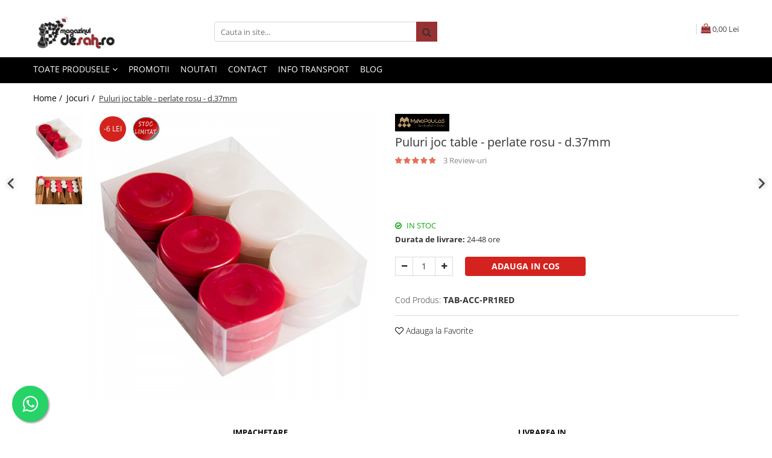

--- FILE ---
content_type: text/html; charset=UTF-8
request_url: https://www.magazinuldesah.ro/jocuri/puluri-joc-table-perlate-rosu-d-37mm.html
body_size: 55174
content:
<!DOCTYPE html>

<html lang="ro-ro">

	<head>
		<meta charset="UTF-8">

		<script src="https://gomagcdn.ro/themes/fashion/js/lazysizes.min.js?v=10281402-4.247" async=""></script>

		<script>
			function g_js(callbk){typeof callbk === 'function' ? window.addEventListener("DOMContentLoaded", callbk, false) : false;}
		</script>

		
		<style>
			/*body.loading{overflow:hidden;}
			body.loading #wrapper{opacity: 0;visibility: hidden;}
			body #wrapper{opacity: 1;visibility: visible;transition:all .1s ease-out;}*/

			.main-header .main-menu{min-height:43px;}
			.-g-hide{visibility:hidden;opacity:0;}

							.-g-product-box-prp-price{font-weight: 400;display: block;font-size: 11px!important;min-height: 15px;margin: 2px 0 0;}
				.-g-product-box-prp-price-lowest{font-weight: 400;font-size: 11px!important;line-height: 1.2;min-height: 15px;margin: 2px 0 8px;}
				.-g-product-prp-price-lowest{font-weight: 400;font-size: 12px!important;line-height: 1.2;min-height: 15px;margin: 2px 0 10px;}
				.-g-product-prp-price{display: block;height: 22px;font-size:13px!important;color: #333;}
					</style>
					<link rel="preconnect" href="https://fonts.googleapis.com" >
					<link rel="preconnect" href="https://fonts.gstatic.com" crossorigin>
		
		<link rel="preconnect" href="https://gomagcdn.ro"><link rel="dns-prefetch" href="https://fonts.googleapis.com" /><link rel="dns-prefetch" href="https://fonts.gstatic.com" /><link rel="dns-prefetch" href="https://www.facebook.com" /><link rel="dns-prefetch" href="https://event.2performant.com" /><link rel="dns-prefetch" href="https://www.googletagmanager.com" />

					<link rel="preload" as="image" href="https://gomagcdn.ro/domains/magazinuldesah.ro/files/product/large/perlat-rosu.jpg-1951-8462.jpg"   >
					<link rel="preload" as="style" href="https://fonts.googleapis.com/css2?family=Jost:wght@200;300;400;500;600;700&display=swap" fetchpriority="high" onload="this.onload=null;this.rel='stylesheet'" crossorigin>
		
		<link rel="preload" href="https://gomagcdn.ro/themes/fashion/js/plugins.js?v=10281402-4.247" as="script">

					<link rel="preload" href="https://gomagcdn.ro/domains/magazinuldesah.ro/themes/fashion/js/custom.js?1603368507" as="script">
		
					<link rel="preload" href="https://www.magazinuldesah.ro/theme/default.js?v=41739878421" as="script">
				
		<link rel="preload" href="https://gomagcdn.ro/themes/fashion/js/dev.js?v=10281402-4.247" as="script">

					<noscript>
				<link rel="stylesheet" href="https://fonts.googleapis.com/css2?family=Jost:wght@200;300;400;500;600;700&display=swap">
			</noscript>
		
					<link rel="stylesheet" href="https://gomagcdn.ro/themes/fashion/css/main-min-v2.css?v=10281402-4.247-1" data-values='{"blockScripts": "1"}'>
		
					<link rel="stylesheet" href="https://www.magazinuldesah.ro/theme/default.css?v=41739878421">
		
					<link rel="stylesheet" href="https://gomagcdn.ro/domains/magazinuldesah.ro/themes/fashion/css/custom.css?1572275891">
						<link rel="stylesheet" href="https://gomagcdn.ro/themes/fashion/css/dev-style.css?v=10281402-4.247-1">
		
		
		
		<link rel="alternate" hreflang="x-default" href="https://www.magazinuldesah.ro/jocuri/puluri-joc-table-perlate-rosu-d-37mm.html">
							
		<meta name="expires" content="never">
		<meta name="revisit-after" content="1 days">
					<meta name="author" content="Gomag">
				<title>Puluri joc table - perlate rosu - d.37mm</title>


					<meta name="robots" content="index,follow" />
						
		<meta name="description" content="Puluri joc table - perlate rosu - d.37mm">
		<meta class="viewport" name="viewport" content="width=device-width, initial-scale=1.0, user-scalable=no">
							<meta property="og:description" content="Puluri perlate pentru jocul de table, elegante, de la celebrul producator grec Manopoulos    Diametru puluri - 37mm    Culoare alb/rosu"/>
							<meta property="og:image" content="https://gomagcdn.ro/domains/magazinuldesah.ro/files/product/large/perlat-rosu.jpg-1951-8462.jpg"/>
															<link rel="canonical" href="https://www.magazinuldesah.ro/jocuri/puluri-joc-table-perlate-rosu-d-37mm.html" />
			<meta property="og:url" content="https://www.magazinuldesah.ro/jocuri/puluri-joc-table-perlate-rosu-d-37mm.html"/>
						
		<meta name="distribution" content="Global">
		<meta name="owner" content="www.magazinuldesah.ro">
		<meta name="publisher" content="www.magazinuldesah.ro">
		<meta name="rating" content="General">
		<meta name="copyright" content="Copyright www.magazinuldesah.ro 2026. All rights reserved">
		<link rel="search" href="https://www.magazinuldesah.ro/opensearch.ro.xml" type="application/opensearchdescription+xml" title="Cautare"/>

		
							<script src="https://gomagcdn.ro/themes/fashion/js/jquery-2.1.4.min.js"></script>
			<script defer src="https://gomagcdn.ro/themes/fashion/js/jquery.autocomplete.js?v=20181023"></script>
			<script src="https://gomagcdn.ro/themes/fashion/js/gomag.config.js?v=10281402-4.247"></script>
			<script src="https://gomagcdn.ro/themes/fashion/js/gomag.js?v=10281402-4.247"></script>
		
													<meta property="fb:app_id"                       content="" />
<meta property="og:type"                         content="product" />
<meta property="og:title"                        content="Puluri joc table - perlate rosu - d.37mm" />
<meta property="product:brand"                   content="Manopoulos" />
<meta property="product:category"                content="Jocuri" />
<meta property="product:original_price:amount"   content="65" />
<meta property="product:original_price:currency" content="RON" />
<meta property="product:pretax_price:amount"     content="59" />
<meta property="product:pretax_price:currency"   content="RON" />
<meta property="product:price:amount"            content="59" />
<meta property="product:price:currency"          content="RON" />
<meta property="product:shipping_cost:amount"    content="0" />
<meta property="product:shipping_cost:currency"  content="RON" />
<meta property="product:weight:value"            content="0" />
<meta property="product:weight:units"            content="kg" />
<meta property="product:shipping_weight:value"   content="0" />
<meta property="product:shipping_weight:units"   content="kg" />
<meta property="product:sale_price:amount"       content="59" />
<meta property="product:sale_price:currency"     content="RON" />
<meta property="product:sale_price_dates:start"  content="2026-01-30 00:00:00" />
<meta property="product:sale_price_dates:end"    content="2026-01-30 23:59:59" />
<script>
function gmsc(name, value)
{
	if(value != undefined && value)
	{
		var expires = new Date();
		expires.setTime(expires.getTime() + parseInt(3600*24*1000*90));
		document.cookie = encodeURIComponent(name) + "=" + encodeURIComponent(value) + '; expires='+ expires.toUTCString() + "; path=/";
	}
}
let gmqs = window.location.search;
let gmup = new URLSearchParams(gmqs);
gmsc('g_sc', gmup.get('shop_campaign'));
gmsc('shop_utm_campaign', gmup.get('utm_campaign'));
gmsc('shop_utm_medium', gmup.get('utm_medium'));
gmsc('shop_utm_source', gmup.get('utm_source'));
</script><script>
    (function (w, d, s, o, t, r) {
        w.__aqpxConfig = {
            platform: 'gomag',
            appId: 1260,
            debugMode: false,
            dataLayer: 'dataLayerAq',
            events: ['default', 'default_consent', 'view_item', 'add_to_cart', 'remove_from_cart', 'add_to_wishlist', 'purchase', 'begin_checkout', 'view_cart', 'view_item_list']
        };
        w.__aqpxQueue = w.__aqpxQueue || [];
        w.AQPX = w.AQPX || function () { w.__aqpxQueue.push(arguments) };
        t = d.createElement(s);
        r = d.getElementsByTagName(s)[0];
        t.async = 1;
        t.src = o;
        r.parentNode.insertBefore(t, r);
    })(window, document, 'script', '//cdn.aqurate.ai/pixel/js/aqpx.min.js#latest-generation');
</script><!-- Google Tag Manager -->
    <script>(function(w,d,s,l,i){w[l]=w[l]||[];w[l].push({'gtm.start':
    new Date().getTime(),event:'gtm.js'});var f=d.getElementsByTagName(s)[0],
    j=d.createElement(s),dl=l!='dataLayer'?'&l='+l:'';j.async=true;j.src=
    'https://dre2.magazinuldesah.ro/main.js?id='+i+dl;f.parentNode.insertBefore(j,f);
    })(window,document,'script','dataLayer','MAS209ZA');</script>
    <!-- End Google Tag Manager -->	<script>
 window.dataLayer = window.dataLayer || [];
  function gtag(){dataLayer.push(arguments);}
	   var cookieValue = '';
  var name = 'g_c_consent' + "=";
  var decodedCookie = decodeURIComponent(document.cookie);
  var ca = decodedCookie.split(';');
  for(var i = 0; i <ca.length; i++) {
	var c = ca[i];
	while (c.charAt(0) == ' ') {
	  c = c.substring(1);
	}
	if (c.indexOf(name) == 0) {
	  cookieValue = c.substring(name.length, c.length);
	}
  }



if(cookieValue == ''){
	gtag('consent', 'default', {
	  'ad_storage': 'denied',
	  'ad_user_data': 'denied',
	  'ad_personalization': 'denied',
	  'analytics_storage': 'denied',
	  'personalization_storage': 'denied',
	  'functionality_storage': 'denied',
	  'security_storage': 'denied'
	});
	} else if(cookieValue != '-1'){

			gtag('consent', 'default', {
			'ad_storage': 'granted',
			'ad_user_data': 'granted',
			'ad_personalization': 'granted',
			'analytics_storage': 'granted',
			'personalization_storage': 'granted',
			'functionality_storage': 'granted',
			'security_storage': 'granted'
		});
	} else {
	 gtag('consent', 'default', {
		  'ad_storage': 'denied',
		  'ad_user_data': 'denied',
		  'ad_personalization': 'denied',
		  'analytics_storage': 'denied',
			'personalization_storage': 'denied',
			'functionality_storage': 'denied',
			'security_storage': 'denied'
		});


		 }
</script><script>
window.dataLayer = window.dataLayer || [];
window.gtag = window.gtag || function(){dataLayer.push(arguments);}
</script><script defer src='https://attr-2p.com/ed62343b1/clc/1.js'></script><script>
$.Gomag.bind('User/Data/AffiliateMarketing/HideTrafiLeak', function(event, data){

    $('.whatsappfloat').remove();
});
</script><meta property="fb:app_id"                       content="" />
<meta property="og:type"                         content="website" />
<meta name="google-site-verification" content="62EqfQoZLNN52ZQa8Oq1xL7VVzGo0FHJp3VDI5FTAu8" /> <script src="https://cdn.onesignal.com/sdks/OneSignalSDK.js" async=""></script>
<script>
  window.OneSignal = window.OneSignal || [];
  OneSignal.push(function() {
    OneSignal.init({
      appId: "4fc86435-d25e-4977-b6fe-cc0805cdacae",
      notifyButton: {
        enable: true,
      },
    });
  });
</script>					
		
	</head>

	<body class="" style="">

		<script >
			function _addCss(url, attribute, value, loaded){
				var _s = document.createElement('link');
				_s.rel = 'stylesheet';
				_s.href = url;
				_s.type = 'text/css';
				if(attribute)
				{
					_s.setAttribute(attribute, value)
				}
				if(loaded){
					_s.onload = function(){
						var dom = document.getElementsByTagName('body')[0];
						//dom.classList.remove('loading');
					}
				}
				var _st = document.getElementsByTagName('link')[0];
				_st.parentNode.insertBefore(_s, _st);
			}
			//_addCss('https://fonts.googleapis.com/css2?family=Open+Sans:ital,wght@0,300;0,400;0,600;0,700;1,300;1,400&display=swap');
			_addCss('https://gomagcdn.ro/themes/_fonts/Open-Sans.css');

		</script>
		<script>
				/*setTimeout(
				  function()
				  {
				   document.getElementsByTagName('body')[0].classList.remove('loading');
				  }, 1000);*/
		</script>
							
		
		<div id="wrapper">
			
<div id="_cartSummary" class="hide"></div>

<script >
	$(document).ready(function() {

		$(document).on('keypress', '.-g-input-loader', function(){
			$(this).addClass('-g-input-loading');
		})

		$.Gomag.bind('Product/Add/To/Cart/After', function(eventResponse, properties)
		{
									var data = JSON.parse(properties.data);
			$('.q-cart').html(data.quantity);
			if(parseFloat(data.quantity) > 0)
			{
				$('.q-cart').removeClass('hide');
			}
			else
			{
				$('.q-cart').addClass('hide');
			}
			$('.cartPrice').html(data.subtotal + ' ' + data.currency);
			$('.cartProductCount').html(data.quantity);


		})
		$('#_cartSummary').on('updateCart', function(event, cart) {
			var t = $(this);

			$.get('https://www.magazinuldesah.ro/cart-update', {
				cart: cart
			}, function(data) {

				$('.q-cart').html(data.quantity);
				if(parseFloat(data.quantity) > 0)
				{
					$('.q-cart').removeClass('hide');
				}
				else
				{
					$('.q-cart').addClass('hide');
				}
				$('.cartPrice').html(data.subtotal + ' ' + data.currency);
				$('.cartProductCount').html(data.quantity);
			}, 'json');
			window.ga = window.ga || function() {
				(ga.q = ga.q || []).push(arguments)
			};
			ga('send', 'event', 'Buton', 'Click', 'Adauga_Cos');
		});

		if(window.gtag_report_conversion) {
			$(document).on("click", 'li.phone-m', function() {
				var phoneNo = $('li.phone-m').children( "a").attr('href');
				gtag_report_conversion(phoneNo);
			});

		}

	});
</script>



<header class="main-header container-bg clearfix" data-block="headerBlock">
	<div class="discount-tape container-h full -g-hide" id="_gomagHellobar"></div>

		
	<div class="top-head-bg container-h full">

		<div class="top-head container-h">
			<div class="row">
				<div class="col-md-3 col-sm-3 col-xs-5 logo-h">
					
	<a href="https://www.magazinuldesah.ro/" id="logo" data-pageId="2">
		<img src="https://gomagcdn.ro/domains/magazinuldesah.ro/files/company/logo3246.png" fetchpriority="high" class="img-responsive" alt="MagazinulDeSah.ro" title="MagazinulDeSah.ro" width="200" height="50" style="width:auto;">
	</a>
				</div>
				<div class="col-md-4 col-sm-4 col-xs-7 main search-form-box">
					
<form name="search-form" class="search-form" action="https://www.magazinuldesah.ro/produse" id="_searchFormMainHeader">

	<input id="_autocompleteSearchMainHeader" name="c" class="input-placeholder -g-input-loader" type="text" placeholder="Cauta in site..." aria-label="Search"  value="">
	<button id="_doSearch" class="search-button" aria-hidden="true">
		<i class="fa fa-search" aria-hidden="true"></i>
	</button>

				<script >
			$(document).ready(function() {

				$('#_autocompleteSearchMainHeader').autocomplete({
					serviceUrl: 'https://www.magazinuldesah.ro/autocomplete',
					minChars: 2,
					deferRequestBy: 700,
					appendTo: '#_searchFormMainHeader',
					width: parseInt($('#_doSearch').offset().left) - parseInt($('#_autocompleteSearchMainHeader').offset().left),
					formatResult: function(suggestion, currentValue) {
						return suggestion.value;
					},
					onSelect: function(suggestion) {
						$(this).val(suggestion.data);
					},
					onSearchComplete: function(suggestion) {
						$(this).removeClass('-g-input-loading');
					}
				});
				$(document).on('click', '#_doSearch', function(e){
					e.preventDefault();
					if($('#_autocompleteSearchMainHeader').val() != '')
					{
						$('#_searchFormMainHeader').submit();
					}
				})
			});
		</script>
	

</form>
				</div>
				<div class="col-md-5 col-sm-5 acount-section">
					
<ul>
	<li class="search-m hide">
		<a href="#" class="-g-no-url" aria-label="Cauta in site..." data-pageId="">
			<i class="fa fa-search search-open" aria-hidden="true"></i>
			<i style="display:none" class="fa fa-times search-close" aria-hidden="true"></i>
		</a>
	</li>
	<li class="-g-user-icon -g-user-icon-empty">
			
	</li>
	
				<li class="contact-header">
			<a href="tel:0771.07.35.89" aria-label="Contacteaza-ne" data-pageId="3">
				<i class="fa fa-phone" aria-hidden="true"></i>
								<span>0771.07.35.89</span>
			</a>
		</li>
			<li class="wishlist-header hide">
		<a href="https://www.magazinuldesah.ro/wishlist" aria-label="Wishlist" data-pageId="28">
			<span class="-g-wishlist-product-count -g-hide"></span>
			<i class="fa fa-heart-o" aria-hidden="true"></i>
			<span class="">Favorite</span>
		</a>
	</li>
	<li class="cart-header-btn cart">
		<a class="cart-drop _showCartHeader" href="https://www.magazinuldesah.ro/cos-de-cumparaturi" aria-label="Cos de cumparaturi">
			<span class="q-cart hide">0</span>
			<i class="fa fa-shopping-bag" aria-hidden="true"></i>
			<span class="count cartPrice">0,00
				Lei
			</span>
		</a>
					<div class="cart-dd  _cartShow cart-closed"></div>
			</li>

	</ul>

	<script>
		$(document).ready(function() {
			//Cart
							$('.cart').mouseenter(function() {
					$.Gomag.showCartSummary('div._cartShow');
				}).mouseleave(function() {
					$.Gomag.hideCartSummary('div._cartShow');
					$('div._cartShow').removeClass('cart-open');
				});
						$(document).on('click', '.dropdown-toggle', function() {
				window.location = $(this).attr('href');
			})
		})
	</script>

				</div>
			</div>
		</div>
	</div>


<div id="navigation">
	<nav id="main-menu" class="main-menu container-h full clearfix">
		<a href="#" class="menu-trg -g-no-url" title="Produse">
			<span>&nbsp;</span>
		</a>
		
<div class="container-h nav-menu-hh clearfix">

	<!-- BASE MENU -->
	<ul class="
			nav-menu base-menu
			
			
		">

		<li class="all-product-button menu-drop">
			<a class="" href="#mm-2">Toate Produsele <i class="fa fa-angle-down"></i></a>
			<div class="menu-dd">
				

	<ul class="FH">
			
		<li class="ifDrop __GomagMM ">
							<a
					href="https://www.magazinuldesah.ro/seturi-sah"
					class="  "
					rel="  "
					
					title="Seturi Sah"
					data-Gomag=''
					data-block-name="mainMenuD0"
					data-pageId= "101"
					data-block="mainMenuD">
											<span class="list">Seturi Sah</span>
						<i class="fa fa-angle-right"></i>
				</a>

										<ul class="drop-list clearfix w100">
															<li class="image">
																	</li>
																																						<li class="fl">
										<div class="col">
											<p class="title">
												<a
												href="https://www.magazinuldesah.ro/calatorie"
												class="title    "
												rel="  "
												
												title="Calatorie"
												data-Gomag=''
												data-block-name="mainMenuD1"
												data-block="mainMenuD"
												data-pageId= "101"
												>
																										Calatorie
												</a>
											</p>
																						
										</div>
									</li>
																																<li class="fl">
										<div class="col">
											<p class="title">
												<a
												href="https://www.magazinuldesah.ro/cluburi-si-scoli"
												class="title    "
												rel="  "
												
												title="Cluburi Si Scoli"
												data-Gomag=''
												data-block-name="mainMenuD1"
												data-block="mainMenuD"
												data-pageId= "101"
												>
																										Cluburi Si Scoli
												</a>
											</p>
																						
										</div>
									</li>
																																<li class="fl">
										<div class="col">
											<p class="title">
												<a
												href="https://www.magazinuldesah.ro/combo-seturi"
												class="title    "
												rel="  "
												
												title="Combo Seturi"
												data-Gomag=''
												data-block-name="mainMenuD1"
												data-block="mainMenuD"
												data-pageId= "101"
												>
																										Combo Seturi
												</a>
											</p>
																						
										</div>
									</li>
																																<li class="fl">
										<div class="col">
											<p class="title">
												<a
												href="https://www.magazinuldesah.ro/pentru-scoala"
												class="title    "
												rel="  "
												
												title="Pentru scoala"
												data-Gomag=''
												data-block-name="mainMenuD1"
												data-block="mainMenuD"
												data-pageId= "101"
												>
																										Pentru scoala
												</a>
											</p>
																						
										</div>
									</li>
																																<li class="fl">
										<div class="col">
											<p class="title">
												<a
												href="https://www.magazinuldesah.ro/set-sah-table-backgammon"
												class="title    "
												rel="  "
												
												title="Set Sah + Table/backgammon"
												data-Gomag=''
												data-block-name="mainMenuD1"
												data-block="mainMenuD"
												data-pageId= "101"
												>
																										Set Sah + Table/backgammon
												</a>
											</p>
																						
										</div>
									</li>
																																<li class="fl">
										<div class="col">
											<p class="title">
												<a
												href="https://www.magazinuldesah.ro/seturi-de-sah-electronice"
												class="title    "
												rel="  "
												
												title="Seturi de sah electronice"
												data-Gomag=''
												data-block-name="mainMenuD1"
												data-block="mainMenuD"
												data-pageId= "101"
												>
																										Seturi de sah electronice
												</a>
											</p>
																						
										</div>
									</li>
																																<li class="fl">
										<div class="col">
											<p class="title">
												<a
												href="https://www.magazinuldesah.ro/seturi-de-sah-originale"
												class="title    "
												rel="  "
												
												title="Seturi De Sah in cutie"
												data-Gomag=''
												data-block-name="mainMenuD1"
												data-block="mainMenuD"
												data-pageId= "101"
												>
																										Seturi De Sah in cutie
												</a>
											</p>
																						
										</div>
									</li>
																																<li class="fl">
										<div class="col">
											<p class="title">
												<a
												href="https://www.magazinuldesah.ro/seturi-sah-tematice"
												class="title    "
												rel="  "
												
												title="Seturi Sah Tematice"
												data-Gomag=''
												data-block-name="mainMenuD1"
												data-block="mainMenuD"
												data-pageId= "101"
												>
																										Seturi Sah Tematice
												</a>
											</p>
																						
										</div>
									</li>
																													</ul>
									
		</li>
		
		<li class="ifDrop __GomagMM ">
							<a
					href="https://www.magazinuldesah.ro/piese"
					class="  "
					rel="  "
					
					title="Piese sah"
					data-Gomag=''
					data-block-name="mainMenuD0"
					data-pageId= "101"
					data-block="mainMenuD">
											<span class="list">Piese sah</span>
						<i class="fa fa-angle-right"></i>
				</a>

										<ul class="drop-list clearfix w100">
															<li class="image">
																	</li>
																																						<li class="fl">
										<div class="col">
											<p class="title">
												<a
												href="https://www.magazinuldesah.ro/piese-din-lemn"
												class="title    "
												rel="  "
												
												title="Piese Din Lemn"
												data-Gomag=''
												data-block-name="mainMenuD1"
												data-block="mainMenuD"
												data-pageId= "101"
												>
																										Piese Din Lemn
												</a>
											</p>
																																															<a
														href="https://www.magazinuldesah.ro/lemn-de-abanos-ebony"
														rel="  "
														
														title="Lemn De Abanos (ebony)"
														class="    "
														data-Gomag=''
														data-block-name="mainMenuD2"
														data-block="mainMenuD"
														data-pageId=""
													>
																												<i class="fa fa-angle-right"></i>
														<span>Lemn De Abanos (ebony)</span>
													</a>
																									<a
														href="https://www.magazinuldesah.ro/lemn-de-boxwood"
														rel="  "
														
														title="Lemn De Boxwood"
														class="    "
														data-Gomag=''
														data-block-name="mainMenuD2"
														data-block="mainMenuD"
														data-pageId=""
													>
																												<i class="fa fa-angle-right"></i>
														<span>Lemn De Boxwood</span>
													</a>
																									<a
														href="https://www.magazinuldesah.ro/lemn-de-carpen-hornbeam"
														rel="  "
														
														title="Lemn De Carpen (hornbeam)"
														class="    "
														data-Gomag=''
														data-block-name="mainMenuD2"
														data-block="mainMenuD"
														data-pageId=""
													>
																												<i class="fa fa-angle-right"></i>
														<span>Lemn De Carpen (hornbeam)</span>
													</a>
																									<a
														href="https://www.magazinuldesah.ro/lemn-de-padauk"
														rel="  "
														
														title="Lemn De Padauk"
														class="    "
														data-Gomag=''
														data-block-name="mainMenuD2"
														data-block="mainMenuD"
														data-pageId=""
													>
																												<i class="fa fa-angle-right"></i>
														<span>Lemn De Padauk</span>
													</a>
																									<a
														href="https://www.magazinuldesah.ro/lemn-de-sheesham"
														rel="  "
														
														title="Lemn De Sheesham"
														class="    "
														data-Gomag=''
														data-block-name="mainMenuD2"
														data-block="mainMenuD"
														data-pageId=""
													>
																												<i class="fa fa-angle-right"></i>
														<span>Lemn De Sheesham</span>
													</a>
																							
										</div>
									</li>
																																<li class="fl">
										<div class="col">
											<p class="title">
												<a
												href="https://www.magazinuldesah.ro/piese-din-plastic"
												class="title    "
												rel="  "
												
												title="Piese Din Plastic"
												data-Gomag=''
												data-block-name="mainMenuD1"
												data-block="mainMenuD"
												data-pageId= "101"
												>
																										Piese Din Plastic
												</a>
											</p>
																						
										</div>
									</li>
																																<li class="fl">
										<div class="col">
											<p class="title">
												<a
												href="https://www.magazinuldesah.ro/piese-rezerva"
												class="title    "
												rel="  "
												
												title="Piese rezerva"
												data-Gomag=''
												data-block-name="mainMenuD1"
												data-block="mainMenuD"
												data-pageId= "101"
												>
																										Piese rezerva
												</a>
											</p>
																						
										</div>
									</li>
																																<li class="fl">
										<div class="col">
											<p class="title">
												<a
												href="https://www.magazinuldesah.ro/piese-sah-electronice"
												class="title    "
												rel="  "
												
												title="Piese sah electronice"
												data-Gomag=''
												data-block-name="mainMenuD1"
												data-block="mainMenuD"
												data-pageId= "101"
												>
																										Piese sah electronice
												</a>
											</p>
																						
										</div>
									</li>
																																<li class="fl">
										<div class="col">
											<p class="title">
												<a
												href="https://www.magazinuldesah.ro/piese-sah-tematice"
												class="title    "
												rel="  "
												
												title="Piese Sah Tematice"
												data-Gomag=''
												data-block-name="mainMenuD1"
												data-block="mainMenuD"
												data-pageId= "101"
												>
																										Piese Sah Tematice
												</a>
											</p>
																																															<a
														href="https://www.magazinuldesah.ro/piese-de-sah-tematice-din-plastic"
														rel="  "
														
														title="Piese De Sah Tematice Din Plastic"
														class="    "
														data-Gomag=''
														data-block-name="mainMenuD2"
														data-block="mainMenuD"
														data-pageId=""
													>
																												<i class="fa fa-angle-right"></i>
														<span>Piese De Sah Tematice Din Plastic</span>
													</a>
																									<a
														href="https://www.magazinuldesah.ro/piese-sah-tematice-din-metal"
														rel="  "
														
														title="Piese Sah Tematice Din Metal"
														class="    "
														data-Gomag=''
														data-block-name="mainMenuD2"
														data-block="mainMenuD"
														data-pageId=""
													>
																												<i class="fa fa-angle-right"></i>
														<span>Piese Sah Tematice Din Metal</span>
													</a>
																									<a
														href="https://www.magazinuldesah.ro/piese-sah-tematice-din-polirasini"
														rel="  "
														
														title="Piese Sah Tematice Din Polirasini"
														class="    "
														data-Gomag=''
														data-block-name="mainMenuD2"
														data-block="mainMenuD"
														data-pageId=""
													>
																												<i class="fa fa-angle-right"></i>
														<span>Piese Sah Tematice Din Polirasini</span>
													</a>
																							
										</div>
									</li>
																													</ul>
									
		</li>
		
		<li class="ifDrop __GomagMM ">
							<a
					href="https://www.magazinuldesah.ro/table-de-sah"
					class="  "
					rel="  "
					
					title="Table De Sah"
					data-Gomag=''
					data-block-name="mainMenuD0"
					data-pageId= "101"
					data-block="mainMenuD">
											<span class="list">Table De Sah</span>
						<i class="fa fa-angle-right"></i>
				</a>

										<ul class="drop-list clearfix w100">
															<li class="image">
																	</li>
																																						<li class="fl">
										<div class="col">
											<p class="title">
												<a
												href="https://www.magazinuldesah.ro/accesorii-tabla"
												class="title    "
												rel="  "
												
												title="Accesorii tabla"
												data-Gomag=''
												data-block-name="mainMenuD1"
												data-block="mainMenuD"
												data-pageId= "101"
												>
																										Accesorii tabla
												</a>
											</p>
																						
										</div>
									</li>
																																<li class="fl">
										<div class="col">
											<p class="title">
												<a
												href="https://www.magazinuldesah.ro/tabla-de-demonstratie"
												class="title    "
												rel="  "
												
												title="Tabla De Demonstratie"
												data-Gomag=''
												data-block-name="mainMenuD1"
												data-block="mainMenuD"
												data-pageId= "101"
												>
																										Tabla De Demonstratie
												</a>
											</p>
																						
										</div>
									</li>
																																<li class="fl">
										<div class="col">
											<p class="title">
												<a
												href="https://www.magazinuldesah.ro/tabla-de-sah-din-lemn"
												class="title    "
												rel="  "
												
												title="Tabla De Sah Din Lemn"
												data-Gomag=''
												data-block-name="mainMenuD1"
												data-block="mainMenuD"
												data-pageId= "101"
												>
																										Tabla De Sah Din Lemn
												</a>
											</p>
																						
										</div>
									</li>
																																<li class="fl">
										<div class="col">
											<p class="title">
												<a
												href="https://www.magazinuldesah.ro/tabla-de-sah-din-metal"
												class="title    "
												rel="  "
												
												title="Tabla De Sah Din Metal"
												data-Gomag=''
												data-block-name="mainMenuD1"
												data-block="mainMenuD"
												data-pageId= "101"
												>
																										Tabla De Sah Din Metal
												</a>
											</p>
																						
										</div>
									</li>
																																<li class="fl">
										<div class="col">
											<p class="title">
												<a
												href="https://www.magazinuldesah.ro/tabla-de-sah-din-piele"
												class="title    "
												rel="  "
												
												title="Tabla De Sah Din Piele"
												data-Gomag=''
												data-block-name="mainMenuD1"
												data-block="mainMenuD"
												data-pageId= "101"
												>
																										Tabla De Sah Din Piele
												</a>
											</p>
																						
										</div>
									</li>
																																<li class="fl">
										<div class="col">
											<p class="title">
												<a
												href="https://www.magazinuldesah.ro/tabla-din-material-plastic"
												class="title    "
												rel="  "
												
												title="Tabla Din Material Plastic"
												data-Gomag=''
												data-block-name="mainMenuD1"
												data-block="mainMenuD"
												data-pageId= "101"
												>
																										Tabla Din Material Plastic
												</a>
											</p>
																						
										</div>
									</li>
																																<li class="fl">
										<div class="col">
											<p class="title">
												<a
												href="https://www.magazinuldesah.ro/tabla-electronica"
												class="title    "
												rel="  "
												
												title="Tabla Electronica"
												data-Gomag=''
												data-block-name="mainMenuD1"
												data-block="mainMenuD"
												data-pageId= "101"
												>
																										Tabla Electronica
												</a>
											</p>
																						
										</div>
									</li>
																													</ul>
									
		</li>
		
		<li class="ifDrop __GomagMM ">
							<a
					href="https://www.magazinuldesah.ro/ceasuri-29"
					class="  "
					rel="  "
					
					title="Ceasuri"
					data-Gomag=''
					data-block-name="mainMenuD0"
					data-pageId= "101"
					data-block="mainMenuD">
											<span class="list">Ceasuri</span>
						<i class="fa fa-angle-right"></i>
				</a>

										<ul class="drop-list clearfix w100">
															<li class="image">
																	</li>
																																						<li class="fl">
										<div class="col">
											<p class="title">
												<a
												href="https://www.magazinuldesah.ro/ceasuri-de-sah-digitale"
												class="title    "
												rel="  "
												
												title="Ceasuri De Sah Digitale"
												data-Gomag=''
												data-block-name="mainMenuD1"
												data-block="mainMenuD"
												data-pageId= "101"
												>
																										Ceasuri De Sah Digitale
												</a>
											</p>
																						
										</div>
									</li>
																																<li class="fl">
										<div class="col">
											<p class="title">
												<a
												href="https://www.magazinuldesah.ro/ceasuri-pentru-diverse-jocuri"
												class="title    "
												rel="  "
												
												title="Ceasuri Pentru Diverse Jocuri"
												data-Gomag=''
												data-block-name="mainMenuD1"
												data-block="mainMenuD"
												data-pageId= "101"
												>
																										Ceasuri Pentru Diverse Jocuri
												</a>
											</p>
																						
										</div>
									</li>
																													</ul>
									
		</li>
		
		<li class="ifDrop __GomagMM ">
							<a
					href="https://www.magazinuldesah.ro/accesorii"
					class="  "
					rel="  "
					
					title="Accesorii sah"
					data-Gomag=''
					data-block-name="mainMenuD0"
					data-pageId= "101"
					data-block="mainMenuD">
											<span class="list">Accesorii sah</span>
						<i class="fa fa-angle-right"></i>
				</a>

										<ul class="drop-list clearfix w100">
															<li class="image">
																	</li>
																																						<li class="fl">
										<div class="col">
											<p class="title">
												<a
												href="https://www.magazinuldesah.ro/mamaia-2017"
												class="title    "
												rel="  "
												
												title="Mamaia 2017"
												data-Gomag=''
												data-block-name="mainMenuD1"
												data-block="mainMenuD"
												data-pageId= "101"
												>
																										Mamaia 2017
												</a>
											</p>
																						
										</div>
									</li>
																																<li class="fl">
										<div class="col">
											<p class="title">
												<a
												href="https://www.magazinuldesah.ro/brelocuri-sah"
												class="title    "
												rel="  "
												
												title="Brelocuri Sah"
												data-Gomag=''
												data-block-name="mainMenuD1"
												data-block="mainMenuD"
												data-pageId= "101"
												>
																										Brelocuri Sah
												</a>
											</p>
																						
										</div>
									</li>
																																<li class="fl">
										<div class="col">
											<p class="title">
												<a
												href="https://www.magazinuldesah.ro/caiete-partida"
												class="title    "
												rel="  "
												
												title="Caiete Partida"
												data-Gomag=''
												data-block-name="mainMenuD1"
												data-block="mainMenuD"
												data-pageId= "101"
												>
																										Caiete Partida
												</a>
											</p>
																						
										</div>
									</li>
																																<li class="fl">
										<div class="col">
											<p class="title">
												<a
												href="https://www.magazinuldesah.ro/cercei"
												class="title    "
												rel="  "
												
												title="Cercei"
												data-Gomag=''
												data-block-name="mainMenuD1"
												data-block="mainMenuD"
												data-pageId= "101"
												>
																										Cercei
												</a>
											</p>
																						
										</div>
									</li>
																																<li class="fl">
										<div class="col">
											<p class="title">
												<a
												href="https://www.magazinuldesah.ro/cutii-saculeti-pentru-piese"
												class="title    "
												rel="  "
												
												title="Cutii/saculeti Pentru Piese"
												data-Gomag=''
												data-block-name="mainMenuD1"
												data-block="mainMenuD"
												data-pageId= "101"
												>
																										Cutii/saculeti Pentru Piese
												</a>
											</p>
																						
										</div>
									</li>
																																<li class="fl">
										<div class="col">
											<p class="title">
												<a
												href="https://www.magazinuldesah.ro/insigna"
												class="title    "
												rel="  "
												
												title="Insigna"
												data-Gomag=''
												data-block-name="mainMenuD1"
												data-block="mainMenuD"
												data-pageId= "101"
												>
																										Insigna
												</a>
											</p>
																						
										</div>
									</li>
																																<li class="fl">
										<div class="col">
											<p class="title">
												<a
												href="https://www.magazinuldesah.ro/sah-alte-produse"
												class="title    "
												rel="  "
												
												title="Sah - Alte Produse"
												data-Gomag=''
												data-block-name="mainMenuD1"
												data-block="mainMenuD"
												data-pageId= "101"
												>
																										Sah - Alte Produse
												</a>
											</p>
																						
										</div>
									</li>
																																<li class="fl">
										<div class="col">
											<p class="title">
												<a
												href="https://www.magazinuldesah.ro/tricou"
												class="title    "
												rel="  "
												
												title="Tricou"
												data-Gomag=''
												data-block-name="mainMenuD1"
												data-block="mainMenuD"
												data-pageId= "101"
												>
																										Tricou
												</a>
											</p>
																						
										</div>
									</li>
																													</ul>
									
		</li>
		
		<li class="ifDrop __GomagMM ">
							<a
					href="https://www.magazinuldesah.ro/carti-de-sah"
					class="  "
					rel="  "
					
					title="Carti De Sah"
					data-Gomag=''
					data-block-name="mainMenuD0"
					data-pageId= "101"
					data-block="mainMenuD">
											<span class="list">Carti De Sah</span>
						<i class="fa fa-angle-right"></i>
				</a>

										<ul class="drop-list clearfix w100">
															<li class="image">
																	</li>
																																						<li class="fl">
										<div class="col">
											<p class="title">
												<a
												href="https://www.magazinuldesah.ro/biografice"
												class="title    "
												rel="  "
												
												title="Biografice"
												data-Gomag=''
												data-block-name="mainMenuD1"
												data-block="mainMenuD"
												data-pageId= "101"
												>
																										Biografice
												</a>
											</p>
																						
										</div>
									</li>
																																<li class="fl">
										<div class="col">
											<p class="title">
												<a
												href="https://www.magazinuldesah.ro/carti-in-limba-engleza"
												class="title    "
												rel="  "
												
												title="Carti In Limba Engleza"
												data-Gomag=''
												data-block-name="mainMenuD1"
												data-block="mainMenuD"
												data-pageId= "101"
												>
																										Carti In Limba Engleza
												</a>
											</p>
																																															<a
														href="https://www.magazinuldesah.ro/biografice-"
														rel="  "
														
														title="Biografice"
														class="    "
														data-Gomag=''
														data-block-name="mainMenuD2"
														data-block="mainMenuD"
														data-pageId=""
													>
																												<i class="fa fa-angle-right"></i>
														<span>Biografice</span>
													</a>
																									<a
														href="https://www.magazinuldesah.ro/carti-de-go"
														rel="  "
														
														title="Carti de GO"
														class="    "
														data-Gomag=''
														data-block-name="mainMenuD2"
														data-block="mainMenuD"
														data-pageId=""
													>
																												<i class="fa fa-angle-right"></i>
														<span>Carti de GO</span>
													</a>
																									<a
														href="https://www.magazinuldesah.ro/colectie-de-partide-"
														rel="  "
														
														title="colectie de partide"
														class="    "
														data-Gomag=''
														data-block-name="mainMenuD2"
														data-block="mainMenuD"
														data-pageId=""
													>
																												<i class="fa fa-angle-right"></i>
														<span>colectie de partide</span>
													</a>
																									<a
														href="https://www.magazinuldesah.ro/deschideri-41"
														rel="  "
														
														title="Deschideri"
														class="    "
														data-Gomag=''
														data-block-name="mainMenuD2"
														data-block="mainMenuD"
														data-pageId=""
													>
																												<i class="fa fa-angle-right"></i>
														<span>Deschideri</span>
													</a>
																									<a
														href="https://www.magazinuldesah.ro/finaluri-44"
														rel="  "
														
														title="Finaluri"
														class="    "
														data-Gomag=''
														data-block-name="mainMenuD2"
														data-block="mainMenuD"
														data-pageId=""
													>
																												<i class="fa fa-angle-right"></i>
														<span>Finaluri</span>
													</a>
																									<a
														href="https://www.magazinuldesah.ro/instruire-generala"
														rel="  "
														
														title="Instruire Generala"
														class="    "
														data-Gomag=''
														data-block-name="mainMenuD2"
														data-block="mainMenuD"
														data-pageId=""
													>
																												<i class="fa fa-angle-right"></i>
														<span>Instruire Generala</span>
													</a>
																									<a
														href="https://www.magazinuldesah.ro/puzzle-152"
														rel="  "
														
														title="Puzzle"
														class="    "
														data-Gomag=''
														data-block-name="mainMenuD2"
														data-block="mainMenuD"
														data-pageId=""
													>
																												<i class="fa fa-angle-right"></i>
														<span>Puzzle</span>
													</a>
																									<a
														href="https://www.magazinuldesah.ro/step-by-step-method"
														rel="  "
														
														title="Step By Step Method"
														class="    "
														data-Gomag=''
														data-block-name="mainMenuD2"
														data-block="mainMenuD"
														data-pageId=""
													>
																												<i class="fa fa-angle-right"></i>
														<span>Step By Step Method</span>
													</a>
																									<a
														href="https://www.magazinuldesah.ro/strategie-43"
														rel="  "
														
														title="Strategie"
														class="    "
														data-Gomag=''
														data-block-name="mainMenuD2"
														data-block="mainMenuD"
														data-pageId=""
													>
																												<i class="fa fa-angle-right"></i>
														<span>Strategie</span>
													</a>
																									<a
														href="https://www.magazinuldesah.ro/tactica-42"
														rel="  "
														
														title="Tactica"
														class="    "
														data-Gomag=''
														data-block-name="mainMenuD2"
														data-block="mainMenuD"
														data-pageId=""
													>
																												<i class="fa fa-angle-right"></i>
														<span>Tactica</span>
													</a>
																									<a
														href="https://www.magazinuldesah.ro/teste"
														rel="  "
														
														title="Teste"
														class="    "
														data-Gomag=''
														data-block-name="mainMenuD2"
														data-block="mainMenuD"
														data-pageId=""
													>
																												<i class="fa fa-angle-right"></i>
														<span>Teste</span>
													</a>
																							
										</div>
									</li>
																																<li class="fl">
										<div class="col">
											<p class="title">
												<a
												href="https://www.magazinuldesah.ro/carti-in-limba-maghiara"
												class="title    "
												rel="  "
												
												title="Carti in limba maghiara"
												data-Gomag=''
												data-block-name="mainMenuD1"
												data-block="mainMenuD"
												data-pageId= "101"
												>
																										Carti in limba maghiara
												</a>
											</p>
																						
										</div>
									</li>
																																<li class="fl">
										<div class="col">
											<p class="title">
												<a
												href="https://www.magazinuldesah.ro/carti-in-limba-romana"
												class="title    "
												rel="  "
												
												title="Carti In Limba Romana"
												data-Gomag=''
												data-block-name="mainMenuD1"
												data-block="mainMenuD"
												data-pageId= "101"
												>
																										Carti In Limba Romana
												</a>
											</p>
																																															<a
														href="https://www.magazinuldesah.ro/colectia-pas-cu-pas-step-by-step"
														rel="  "
														
														title="Colectia Pas cu Pas (Step by Step)"
														class="    "
														data-Gomag=''
														data-block-name="mainMenuD2"
														data-block="mainMenuD"
														data-pageId=""
													>
																												<i class="fa fa-angle-right"></i>
														<span>Colectia Pas cu Pas (Step by Step)</span>
													</a>
																									<a
														href="https://www.magazinuldesah.ro/colectie-de-partide"
														rel="  "
														
														title="Colectie De Partide"
														class="    "
														data-Gomag=''
														data-block-name="mainMenuD2"
														data-block="mainMenuD"
														data-pageId=""
													>
																												<i class="fa fa-angle-right"></i>
														<span>Colectie De Partide</span>
													</a>
																									<a
														href="https://www.magazinuldesah.ro/deschideri"
														rel="  "
														
														title="Deschideri"
														class="    "
														data-Gomag=''
														data-block-name="mainMenuD2"
														data-block="mainMenuD"
														data-pageId=""
													>
																												<i class="fa fa-angle-right"></i>
														<span>Deschideri</span>
													</a>
																									<a
														href="https://www.magazinuldesah.ro/finaluri"
														rel="  "
														
														title="Finaluri"
														class="    "
														data-Gomag=''
														data-block-name="mainMenuD2"
														data-block="mainMenuD"
														data-pageId=""
													>
																												<i class="fa fa-angle-right"></i>
														<span>Finaluri</span>
													</a>
																									<a
														href="https://www.magazinuldesah.ro/instruire-generala-161"
														rel="  "
														
														title="Instruire Generala"
														class="    "
														data-Gomag=''
														data-block-name="mainMenuD2"
														data-block="mainMenuD"
														data-pageId=""
													>
																												<i class="fa fa-angle-right"></i>
														<span>Instruire Generala</span>
													</a>
																									<a
														href="https://www.magazinuldesah.ro/step-1-"
														rel="  "
														
														title="Step 1"
														class="    "
														data-Gomag=''
														data-block-name="mainMenuD2"
														data-block="mainMenuD"
														data-pageId=""
													>
																												<i class="fa fa-angle-right"></i>
														<span>Step 1</span>
													</a>
																									<a
														href="https://www.magazinuldesah.ro/strategie"
														rel="  "
														
														title="Strategie"
														class="    "
														data-Gomag=''
														data-block-name="mainMenuD2"
														data-block="mainMenuD"
														data-pageId=""
													>
																												<i class="fa fa-angle-right"></i>
														<span>Strategie</span>
													</a>
																									<a
														href="https://www.magazinuldesah.ro/tactica"
														rel="  "
														
														title="Tactica"
														class="    "
														data-Gomag=''
														data-block-name="mainMenuD2"
														data-block="mainMenuD"
														data-pageId=""
													>
																												<i class="fa fa-angle-right"></i>
														<span>Tactica</span>
													</a>
																							
										</div>
									</li>
																																<li class="fl">
										<div class="col">
											<p class="title">
												<a
												href="https://www.magazinuldesah.ro/pachete-de-carti-la-oferta"
												class="title    "
												rel="  "
												
												title="Pachete De Carti La Oferta"
												data-Gomag=''
												data-block-name="mainMenuD1"
												data-block="mainMenuD"
												data-pageId= "101"
												>
																										Pachete De Carti La Oferta
												</a>
											</p>
																						
										</div>
									</li>
																																<li class="fl">
										<div class="col">
											<p class="title">
												<a
												href="https://www.magazinuldesah.ro/reviste-de-sah"
												class="title    "
												rel="  "
												
												title="Reviste De Sah"
												data-Gomag=''
												data-block-name="mainMenuD1"
												data-block="mainMenuD"
												data-pageId= "101"
												>
																										Reviste De Sah
												</a>
											</p>
																						
										</div>
									</li>
																													</ul>
									
		</li>
		
		<li class="ifDrop __GomagMM ">
							<a
					href="https://www.magazinuldesah.ro/soft"
					class="  "
					rel="  "
					
					title="Soft - Video DVD - Programe de jucat sah"
					data-Gomag=''
					data-block-name="mainMenuD0"
					data-pageId= "101"
					data-block="mainMenuD">
											<span class="list">Soft - Video DVD - Programe de jucat sah</span>
						<i class="fa fa-angle-right"></i>
				</a>

										<ul class="drop-list clearfix w100">
															<li class="image">
																	</li>
																																						<li class="fl">
										<div class="col">
											<p class="title">
												<a
												href="https://www.magazinuldesah.ro/chessbase"
												class="title    "
												rel="  "
												
												title="Chessbase"
												data-Gomag=''
												data-block-name="mainMenuD1"
												data-block="mainMenuD"
												data-pageId= "101"
												>
																										Chessbase
												</a>
											</p>
																						
										</div>
									</li>
																																<li class="fl">
										<div class="col">
											<p class="title">
												<a
												href="https://www.magazinuldesah.ro/programe-de-jucat-sah"
												class="title    "
												rel="  "
												
												title="Programe De Jucat Sah"
												data-Gomag=''
												data-block-name="mainMenuD1"
												data-block="mainMenuD"
												data-pageId= "101"
												>
																										Programe De Jucat Sah
												</a>
											</p>
																						
										</div>
									</li>
																																<li class="fl">
										<div class="col">
											<p class="title">
												<a
												href="https://www.magazinuldesah.ro/video"
												class="title    "
												rel="  "
												
												title="Video"
												data-Gomag=''
												data-block-name="mainMenuD1"
												data-block="mainMenuD"
												data-pageId= "101"
												>
																										Video
												</a>
											</p>
																						
										</div>
									</li>
																													</ul>
									
		</li>
		
		<li class="ifDrop __GomagMM ">
								<a
						href="https://www.magazinuldesah.ro/computere"
						class="    "
						rel="  "
						
						title="Computere de sah"
						data-Gomag=''
						data-block-name="mainMenuD0"  data-block="mainMenuD" data-pageId= "101">
												<span class="list">Computere de sah</span>
					</a>
				
		</li>
		
		<li class="ifDrop __GomagMM ">
							<a
					href="https://www.magazinuldesah.ro/sah-gigant"
					class="  "
					rel="  "
					
					title="Sah Gigant"
					data-Gomag=''
					data-block-name="mainMenuD0"
					data-pageId= "101"
					data-block="mainMenuD">
											<span class="list">Sah Gigant</span>
						<i class="fa fa-angle-right"></i>
				</a>

										<ul class="drop-list clearfix w100">
															<li class="image">
																	</li>
																																						<li class="fl">
										<div class="col">
											<p class="title">
												<a
												href="https://www.magazinuldesah.ro/sah-gigant-din-plastic"
												class="title    "
												rel="  "
												
												title="Sah Gigant Din Plastic"
												data-Gomag=''
												data-block-name="mainMenuD1"
												data-block="mainMenuD"
												data-pageId= "101"
												>
																										Sah Gigant Din Plastic
												</a>
											</p>
																																															<a
														href="https://www.magazinuldesah.ro/sah-de-gradina-mare"
														rel="  "
														
														title="Sah De Gradina Mare"
														class="    "
														data-Gomag=''
														data-block-name="mainMenuD2"
														data-block="mainMenuD"
														data-pageId=""
													>
																												<i class="fa fa-angle-right"></i>
														<span>Sah De Gradina Mare</span>
													</a>
																									<a
														href="https://www.magazinuldesah.ro/sah-de-gradina-mic"
														rel="  "
														
														title="Sah De Gradina Mic"
														class="    "
														data-Gomag=''
														data-block-name="mainMenuD2"
														data-block="mainMenuD"
														data-pageId=""
													>
																												<i class="fa fa-angle-right"></i>
														<span>Sah De Gradina Mic</span>
													</a>
																									<a
														href="https://www.magazinuldesah.ro/sah-de-gradina-midi"
														rel="  "
														
														title="Sah De Gradina Midi"
														class="    "
														data-Gomag=''
														data-block-name="mainMenuD2"
														data-block="mainMenuD"
														data-pageId=""
													>
																												<i class="fa fa-angle-right"></i>
														<span>Sah De Gradina Midi</span>
													</a>
																							
										</div>
									</li>
																													</ul>
									
		</li>
		
		<li class="ifDrop __GomagMM ">
							<a
					href="https://www.magazinuldesah.ro/magnetic"
					class="  "
					rel="  "
					
					title="Sah Magnetic"
					data-Gomag=''
					data-block-name="mainMenuD0"
					data-pageId= "101"
					data-block="mainMenuD">
											<span class="list">Sah Magnetic</span>
						<i class="fa fa-angle-right"></i>
				</a>

										<ul class="drop-list clearfix w100">
															<li class="image">
																	</li>
																																						<li class="fl">
										<div class="col">
											<p class="title">
												<a
												href="https://www.magazinuldesah.ro/sah-de-calatorie-cu-sloturi"
												class="title    "
												rel="  "
												
												title="Sah De Calatorie (cu Sloturi)"
												data-Gomag=''
												data-block-name="mainMenuD1"
												data-block="mainMenuD"
												data-pageId= "101"
												>
																										Sah De Calatorie (cu Sloturi)
												</a>
											</p>
																						
										</div>
									</li>
																																<li class="fl">
										<div class="col">
											<p class="title">
												<a
												href="https://www.magazinuldesah.ro/sah-magnetic"
												class="title    "
												rel="  "
												
												title="Sah Magnetic"
												data-Gomag=''
												data-block-name="mainMenuD1"
												data-block="mainMenuD"
												data-pageId= "101"
												>
																										Sah Magnetic
												</a>
											</p>
																						
										</div>
									</li>
																																<li class="fl">
										<div class="col">
											<p class="title">
												<a
												href="https://www.magazinuldesah.ro/sah-magnetic-india"
												class="title    "
												rel="  "
												
												title="Sah Magnetic India"
												data-Gomag=''
												data-block-name="mainMenuD1"
												data-block="mainMenuD"
												data-pageId= "101"
												>
																										Sah Magnetic India
												</a>
											</p>
																						
										</div>
									</li>
																													</ul>
									
		</li>
		
		<li class="ifDrop __GomagMM ">
							<a
					href="https://www.magazinuldesah.ro/dgt-61"
					class="  "
					rel="  "
					
					title="DGT"
					data-Gomag=''
					data-block-name="mainMenuD0"
					data-pageId= "101"
					data-block="mainMenuD">
											<span class="list">DGT</span>
						<i class="fa fa-angle-right"></i>
				</a>

										<ul class="drop-list clearfix w100">
															<li class="image">
																	</li>
																																						<li class="fl">
										<div class="col">
											<p class="title">
												<a
												href="https://www.magazinuldesah.ro/accesorii-201"
												class="title    "
												rel="  "
												
												title="Accesorii"
												data-Gomag=''
												data-block-name="mainMenuD1"
												data-block="mainMenuD"
												data-pageId= "101"
												>
																										Accesorii
												</a>
											</p>
																						
										</div>
									</li>
																																<li class="fl">
										<div class="col">
											<p class="title">
												<a
												href="https://www.magazinuldesah.ro/ceasuri-de-sah"
												class="title    "
												rel="  "
												
												title="Ceasuri"
												data-Gomag=''
												data-block-name="mainMenuD1"
												data-block="mainMenuD"
												data-pageId= "101"
												>
																										Ceasuri
												</a>
											</p>
																						
										</div>
									</li>
																																<li class="fl">
										<div class="col">
											<p class="title">
												<a
												href="https://www.magazinuldesah.ro/piese-de-sah-dgt"
												class="title    "
												rel="  "
												
												title="Piese de sah DGT"
												data-Gomag=''
												data-block-name="mainMenuD1"
												data-block="mainMenuD"
												data-pageId= "101"
												>
																										Piese de sah DGT
												</a>
											</p>
																						
										</div>
									</li>
																																<li class="fl">
										<div class="col">
											<p class="title">
												<a
												href="https://www.magazinuldesah.ro/piese-sah-electronice-199"
												class="title    "
												rel="  "
												
												title="Piese sah electronice"
												data-Gomag=''
												data-block-name="mainMenuD1"
												data-block="mainMenuD"
												data-pageId= "101"
												>
																										Piese sah electronice
												</a>
											</p>
																						
										</div>
									</li>
																																<li class="fl">
										<div class="col">
											<p class="title">
												<a
												href="https://www.magazinuldesah.ro/tabla-electronica-63"
												class="title    "
												rel="  "
												
												title="Tabla Electronica"
												data-Gomag=''
												data-block-name="mainMenuD1"
												data-block="mainMenuD"
												data-pageId= "101"
												>
																										Tabla Electronica
												</a>
											</p>
																						
										</div>
									</li>
																													</ul>
									
		</li>
		
		<li class="ifDrop __GomagMM ">
							<a
					href="https://www.magazinuldesah.ro/jocuri"
					class="  "
					rel="  "
					
					title="Jocuri"
					data-Gomag=''
					data-block-name="mainMenuD0"
					data-pageId= "101"
					data-block="mainMenuD">
											<span class="list">Jocuri</span>
						<i class="fa fa-angle-right"></i>
				</a>

										<ul class="drop-list clearfix w100">
															<li class="image">
																	</li>
																																						<li class="fl">
										<div class="col">
											<p class="title">
												<a
												href="https://www.magazinuldesah.ro/carrom"
												class="title    "
												rel="  "
												
												title="Carrom"
												data-Gomag=''
												data-block-name="mainMenuD1"
												data-block="mainMenuD"
												data-pageId= "101"
												>
																										Carrom
												</a>
											</p>
																						
										</div>
									</li>
																																<li class="fl">
										<div class="col">
											<p class="title">
												<a
												href="https://www.magazinuldesah.ro/cub-rubik"
												class="title    "
												rel="  "
												
												title="Cub Rubik"
												data-Gomag=''
												data-block-name="mainMenuD1"
												data-block="mainMenuD"
												data-pageId= "101"
												>
																										Cub Rubik
												</a>
											</p>
																						
										</div>
									</li>
																																<li class="fl">
										<div class="col">
											<p class="title">
												<a
												href="https://www.magazinuldesah.ro/darts"
												class="title    "
												rel="  "
												
												title="Darts"
												data-Gomag=''
												data-block-name="mainMenuD1"
												data-block="mainMenuD"
												data-pageId= "101"
												>
																										Darts
												</a>
											</p>
																						
										</div>
									</li>
																																<li class="fl">
										<div class="col">
											<p class="title">
												<a
												href="https://www.magazinuldesah.ro/domino"
												class="title    "
												rel="  "
												
												title="Domino"
												data-Gomag=''
												data-block-name="mainMenuD1"
												data-block="mainMenuD"
												data-pageId= "101"
												>
																										Domino
												</a>
											</p>
																						
										</div>
									</li>
																																<li class="fl">
										<div class="col">
											<p class="title">
												<a
												href="https://www.magazinuldesah.ro/joc-de-table-backgammon"
												class="title    "
												rel="  "
												
												title="Joc De Table/backgammon"
												data-Gomag=''
												data-block-name="mainMenuD1"
												data-block="mainMenuD"
												data-pageId= "101"
												>
																										Joc De Table/backgammon
												</a>
											</p>
																																															<a
														href="https://www.magazinuldesah.ro/accesorii-table-backgammon"
														rel="  "
														
														title="Accesorii Table/backgammon"
														class="    "
														data-Gomag=''
														data-block-name="mainMenuD2"
														data-block="mainMenuD"
														data-pageId=""
													>
																												<i class="fa fa-angle-right"></i>
														<span>Accesorii Table/backgammon</span>
													</a>
																									<a
														href="https://www.magazinuldesah.ro/calatorie-"
														rel="  "
														
														title="Calatorie"
														class="    "
														data-Gomag=''
														data-block-name="mainMenuD2"
														data-block="mainMenuD"
														data-pageId=""
													>
																												<i class="fa fa-angle-right"></i>
														<span>Calatorie</span>
													</a>
																									<a
														href="https://www.magazinuldesah.ro/joc-table-din-lemn"
														rel="  "
														
														title="Joc Table Din Lemn"
														class="    "
														data-Gomag=''
														data-block-name="mainMenuD2"
														data-block="mainMenuD"
														data-pageId=""
													>
																												<i class="fa fa-angle-right"></i>
														<span>Joc Table Din Lemn</span>
													</a>
																									<a
														href="https://www.magazinuldesah.ro/joc-table-din-piele"
														rel="  "
														
														title="Joc Table Din Piele"
														class="    "
														data-Gomag=''
														data-block-name="mainMenuD2"
														data-block="mainMenuD"
														data-pageId=""
													>
																												<i class="fa fa-angle-right"></i>
														<span>Joc Table Din Piele</span>
													</a>
																							
										</div>
									</li>
																																<li class="fl">
										<div class="col">
											<p class="title">
												<a
												href="https://www.magazinuldesah.ro/joc-go"
												class="title    "
												rel="  "
												
												title="Joc Go"
												data-Gomag=''
												data-block-name="mainMenuD1"
												data-block="mainMenuD"
												data-pageId= "101"
												>
																										Joc Go
												</a>
											</p>
																																															<a
														href="https://www.magazinuldesah.ro/carti-de-go-in-limba-romana"
														rel="  "
														
														title="Carti de go in limba romana"
														class="    "
														data-Gomag=''
														data-block-name="mainMenuD2"
														data-block="mainMenuD"
														data-pageId=""
													>
																												<i class="fa fa-angle-right"></i>
														<span>Carti de go in limba romana</span>
													</a>
																									<a
														href="https://www.magazinuldesah.ro/carti-de-go-in-limba-engleza"
														rel="  "
														
														title="Carti de go in limba engleza"
														class="    "
														data-Gomag=''
														data-block-name="mainMenuD2"
														data-block="mainMenuD"
														data-pageId=""
													>
																												<i class="fa fa-angle-right"></i>
														<span>Carti de go in limba engleza</span>
													</a>
																									<a
														href="https://www.magazinuldesah.ro/piese-go-"
														rel="  "
														
														title="Piese GO"
														class="    "
														data-Gomag=''
														data-block-name="mainMenuD2"
														data-block="mainMenuD"
														data-pageId=""
													>
																												<i class="fa fa-angle-right"></i>
														<span>Piese GO</span>
													</a>
																									<a
														href="https://www.magazinuldesah.ro/piese-go"
														rel="  "
														
														title="Piese GO"
														class="    "
														data-Gomag=''
														data-block-name="mainMenuD2"
														data-block="mainMenuD"
														data-pageId=""
													>
																												<i class="fa fa-angle-right"></i>
														<span>Piese GO</span>
													</a>
																									<a
														href="https://www.magazinuldesah.ro/table-go-"
														rel="  "
														
														title="Table GO"
														class="    "
														data-Gomag=''
														data-block-name="mainMenuD2"
														data-block="mainMenuD"
														data-pageId=""
													>
																												<i class="fa fa-angle-right"></i>
														<span>Table GO</span>
													</a>
																									<a
														href="https://www.magazinuldesah.ro/table-go"
														rel="  "
														
														title="Table GO"
														class="    "
														data-Gomag=''
														data-block-name="mainMenuD2"
														data-block="mainMenuD"
														data-pageId=""
													>
																												<i class="fa fa-angle-right"></i>
														<span>Table GO</span>
													</a>
																							
										</div>
									</li>
																																<li class="fl">
										<div class="col">
											<p class="title">
												<a
												href="https://www.magazinuldesah.ro/joc-remi-rummy"
												class="title    "
												rel="  "
												
												title="Joc Remi/rummy"
												data-Gomag=''
												data-block-name="mainMenuD1"
												data-block="mainMenuD"
												data-pageId= "101"
												>
																										Joc Remi/rummy
												</a>
											</p>
																						
										</div>
									</li>
																																<li class="fl">
										<div class="col">
											<p class="title">
												<a
												href="https://www.magazinuldesah.ro/joc-scrabble"
												class="title    "
												rel="  "
												
												title="Joc scrabble"
												data-Gomag=''
												data-block-name="mainMenuD1"
												data-block="mainMenuD"
												data-pageId= "101"
												>
																										Joc scrabble
												</a>
											</p>
																						
										</div>
									</li>
																																<li class="fl">
										<div class="col">
											<p class="title">
												<a
												href="https://www.magazinuldesah.ro/jocuri-cu-zaruri"
												class="title    "
												rel="  "
												
												title="Jocuri cu zaruri"
												data-Gomag=''
												data-block-name="mainMenuD1"
												data-block="mainMenuD"
												data-pageId= "101"
												>
																										Jocuri cu zaruri
												</a>
											</p>
																						
										</div>
									</li>
																																<li class="fl">
										<div class="col">
											<p class="title">
												<a
												href="https://www.magazinuldesah.ro/jocuri-de-indemanare"
												class="title    "
												rel="  "
												
												title="Jocuri de indemanare"
												data-Gomag=''
												data-block-name="mainMenuD1"
												data-block="mainMenuD"
												data-pageId= "101"
												>
																										Jocuri de indemanare
												</a>
											</p>
																																															<a
														href="https://www.magazinuldesah.ro/kendama"
														rel="  "
														
														title="Kendama"
														class="    "
														data-Gomag=''
														data-block-name="mainMenuD2"
														data-block="mainMenuD"
														data-pageId=""
													>
																												<i class="fa fa-angle-right"></i>
														<span>Kendama</span>
													</a>
																									<a
														href="https://www.magazinuldesah.ro/marocco-mikado"
														rel="  "
														
														title="Marocco (Mikado)"
														class="    "
														data-Gomag=''
														data-block-name="mainMenuD2"
														data-block="mainMenuD"
														data-pageId=""
													>
																												<i class="fa fa-angle-right"></i>
														<span>Marocco (Mikado)</span>
													</a>
																									<a
														href="https://www.magazinuldesah.ro/tumbling-tower"
														rel="  "
														
														title="Tumbling Tower"
														class="    "
														data-Gomag=''
														data-block-name="mainMenuD2"
														data-block="mainMenuD"
														data-pageId=""
													>
																												<i class="fa fa-angle-right"></i>
														<span>Tumbling Tower</span>
													</a>
																							
										</div>
									</li>
																																<li class="fl">
										<div class="col">
											<p class="title">
												<a
												href="https://www.magazinuldesah.ro/mancala"
												class="title    "
												rel="  "
												
												title="Mancala"
												data-Gomag=''
												data-block-name="mainMenuD1"
												data-block="mainMenuD"
												data-pageId= "101"
												>
																										Mancala
												</a>
											</p>
																						
										</div>
									</li>
																																<li class="fl">
										<div class="col">
											<p class="title">
												<a
												href="https://www.magazinuldesah.ro/puzzle"
												class="title    "
												rel="  "
												
												title="Puzzle"
												data-Gomag=''
												data-block-name="mainMenuD1"
												data-block="mainMenuD"
												data-pageId= "101"
												>
																										Puzzle
												</a>
											</p>
																						
										</div>
									</li>
																																<li class="fl">
										<div class="col">
											<p class="title">
												<a
												href="https://www.magazinuldesah.ro/set-jocuri-multiple"
												class="title    "
												rel="  "
												
												title="Set jocuri multiple"
												data-Gomag=''
												data-block-name="mainMenuD1"
												data-block="mainMenuD"
												data-pageId= "101"
												>
																										Set jocuri multiple
												</a>
											</p>
																						
										</div>
									</li>
																													</ul>
									
		</li>
		
		<li class="ifDrop __GomagMM ">
							<a
					href="https://www.magazinuldesah.ro/jocuri-de-societate-174"
					class="  "
					rel="  "
					
					title="Jocuri de Societate"
					data-Gomag=''
					data-block-name="mainMenuD0"
					data-pageId= "101"
					data-block="mainMenuD">
											<span class="list">Jocuri de Societate</span>
						<i class="fa fa-angle-right"></i>
				</a>

										<ul class="drop-list clearfix w100">
															<li class="image">
																	</li>
																																						<li class="fl">
										<div class="col">
											<p class="title">
												<a
												href="https://www.magazinuldesah.ro/jocuri-de-strategie"
												class="title    "
												rel="  "
												
												title="Jocuri de strategie"
												data-Gomag=''
												data-block-name="mainMenuD1"
												data-block="mainMenuD"
												data-pageId= "101"
												>
																										Jocuri de strategie
												</a>
											</p>
																						
										</div>
									</li>
																																<li class="fl">
										<div class="col">
											<p class="title">
												<a
												href="https://www.magazinuldesah.ro/jocuri-de-petrecere"
												class="title    "
												rel="  "
												
												title="Jocuri de petrecere"
												data-Gomag=''
												data-block-name="mainMenuD1"
												data-block="mainMenuD"
												data-pageId= "101"
												>
																										Jocuri de petrecere
												</a>
											</p>
																						
										</div>
									</li>
																																<li class="fl">
										<div class="col">
											<p class="title">
												<a
												href="https://www.magazinuldesah.ro/jocuri-de-familie"
												class="title    "
												rel="  "
												
												title="Jocuri de familie"
												data-Gomag=''
												data-block-name="mainMenuD1"
												data-block="mainMenuD"
												data-pageId= "101"
												>
																										Jocuri de familie
												</a>
											</p>
																						
										</div>
									</li>
																																<li class="fl">
										<div class="col">
											<p class="title">
												<a
												href="https://www.magazinuldesah.ro/jocuri-educative"
												class="title    "
												rel="  "
												
												title="Jocuri educative"
												data-Gomag=''
												data-block-name="mainMenuD1"
												data-block="mainMenuD"
												data-pageId= "101"
												>
																										Jocuri educative
												</a>
											</p>
																						
										</div>
									</li>
																																<li class="fl">
										<div class="col">
											<p class="title">
												<a
												href="https://www.magazinuldesah.ro/jocuri-de-mister"
												class="title    "
												rel="  "
												
												title="Jocuri de mister"
												data-Gomag=''
												data-block-name="mainMenuD1"
												data-block="mainMenuD"
												data-pageId= "101"
												>
																										Jocuri de mister
												</a>
											</p>
																						
										</div>
									</li>
																																<li class="fl">
										<div class="col">
											<p class="title">
												<a
												href="https://www.magazinuldesah.ro/jocuri-de-trivia"
												class="title    "
												rel="  "
												
												title="Jocuri de trivia"
												data-Gomag=''
												data-block-name="mainMenuD1"
												data-block="mainMenuD"
												data-pageId= "101"
												>
																										Jocuri de trivia
												</a>
											</p>
																						
										</div>
									</li>
																																<li class="fl">
										<div class="col">
											<p class="title">
												<a
												href="https://www.magazinuldesah.ro/jocuri-logice-abstracte"
												class="title    "
												rel="  "
												
												title="Jocuri logice/abstracte"
												data-Gomag=''
												data-block-name="mainMenuD1"
												data-block="mainMenuD"
												data-pageId= "101"
												>
																										Jocuri logice/abstracte
												</a>
											</p>
																						
										</div>
									</li>
																																<li class="fl">
										<div class="col">
											<p class="title">
												<a
												href="https://www.magazinuldesah.ro/extensii-jocuri"
												class="title    "
												rel="  "
												
												title="Extensii jocuri"
												data-Gomag=''
												data-block-name="mainMenuD1"
												data-block="mainMenuD"
												data-pageId= "101"
												>
																										Extensii jocuri
												</a>
											</p>
																						
										</div>
									</li>
																													</ul>
									
		</li>
		
		<li class="ifDrop __GomagMM ">
							<a
					href="https://www.magazinuldesah.ro/poker"
					class="  "
					rel="  "
					
					title="Poker"
					data-Gomag=''
					data-block-name="mainMenuD0"
					data-pageId= "101"
					data-block="mainMenuD">
											<span class="list">Poker</span>
						<i class="fa fa-angle-right"></i>
				</a>

										<ul class="drop-list clearfix w100">
															<li class="image">
																	</li>
																																						<li class="fl">
										<div class="col">
											<p class="title">
												<a
												href="https://www.magazinuldesah.ro/accesorii-poker"
												class="title    "
												rel="  "
												
												title="Accesorii Poker"
												data-Gomag=''
												data-block-name="mainMenuD1"
												data-block="mainMenuD"
												data-pageId= "101"
												>
																										Accesorii Poker
												</a>
											</p>
																																															<a
														href="https://www.magazinuldesah.ro/amestecator-carti"
														rel="  "
														
														title="Amestecator carti"
														class="    "
														data-Gomag=''
														data-block-name="mainMenuD2"
														data-block="mainMenuD"
														data-pageId=""
													>
																												<i class="fa fa-angle-right"></i>
														<span>Amestecator carti</span>
													</a>
																									<a
														href="https://www.magazinuldesah.ro/brelocuri-poker"
														rel="  "
														
														title="Brelocuri poker"
														class="    "
														data-Gomag=''
														data-block-name="mainMenuD2"
														data-block="mainMenuD"
														data-pageId=""
													>
																												<i class="fa fa-angle-right"></i>
														<span>Brelocuri poker</span>
													</a>
																									<a
														href="https://www.magazinuldesah.ro/ceas-de-poker"
														rel="  "
														
														title="Ceas de poker"
														class="    "
														data-Gomag=''
														data-block-name="mainMenuD2"
														data-block="mainMenuD"
														data-pageId=""
													>
																												<i class="fa fa-angle-right"></i>
														<span>Ceas de poker</span>
													</a>
																									<a
														href="https://www.magazinuldesah.ro/mese-si-topuri-de-masa"
														rel="  "
														
														title="Mese si topuri de masa"
														class="    "
														data-Gomag=''
														data-block-name="mainMenuD2"
														data-block="mainMenuD"
														data-pageId=""
													>
																												<i class="fa fa-angle-right"></i>
														<span>Mese si topuri de masa</span>
													</a>
																									<a
														href="https://www.magazinuldesah.ro/serviete-poker"
														rel="  "
														
														title="Serviete poker"
														class="    "
														data-Gomag=''
														data-block-name="mainMenuD2"
														data-block="mainMenuD"
														data-pageId=""
													>
																												<i class="fa fa-angle-right"></i>
														<span>Serviete poker</span>
													</a>
																									<a
														href="https://www.magazinuldesah.ro/tavi-chipsuri"
														rel="  "
														
														title="Tavi chipsuri"
														class="    "
														data-Gomag=''
														data-block-name="mainMenuD2"
														data-block="mainMenuD"
														data-pageId=""
													>
																												<i class="fa fa-angle-right"></i>
														<span>Tavi chipsuri</span>
													</a>
																									<a
														href="https://www.magazinuldesah.ro/unelte-dealer"
														rel="  "
														
														title="Unelte dealer"
														class="    "
														data-Gomag=''
														data-block-name="mainMenuD2"
														data-block="mainMenuD"
														data-pageId=""
													>
																												<i class="fa fa-angle-right"></i>
														<span>Unelte dealer</span>
													</a>
																							
										</div>
									</li>
																																<li class="fl">
										<div class="col">
											<p class="title">
												<a
												href="https://www.magazinuldesah.ro/carte-poker"
												class="title    "
												rel="  "
												
												title="Carte poker"
												data-Gomag=''
												data-block-name="mainMenuD1"
												data-block="mainMenuD"
												data-pageId= "101"
												>
																										Carte poker
												</a>
											</p>
																						
										</div>
									</li>
																																<li class="fl">
										<div class="col">
											<p class="title">
												<a
												href="https://www.magazinuldesah.ro/carti-de-joc"
												class="title    "
												rel="  "
												
												title="Carti De Joc"
												data-Gomag=''
												data-block-name="mainMenuD1"
												data-block="mainMenuD"
												data-pageId= "101"
												>
																										Carti De Joc
												</a>
											</p>
																						
										</div>
									</li>
																																<li class="fl">
										<div class="col">
											<p class="title">
												<a
												href="https://www.magazinuldesah.ro/chips-uri"
												class="title    "
												rel="  "
												
												title="Chips-uri"
												data-Gomag=''
												data-block-name="mainMenuD1"
												data-block="mainMenuD"
												data-pageId= "101"
												>
																										Chips-uri
												</a>
											</p>
																																															<a
														href="https://www.magazinuldesah.ro/jetoane-abs"
														rel="  "
														
														title="Jetoane ABS"
														class="    "
														data-Gomag=''
														data-block-name="mainMenuD2"
														data-block="mainMenuD"
														data-pageId=""
													>
																												<i class="fa fa-angle-right"></i>
														<span>Jetoane ABS</span>
													</a>
																									<a
														href="https://www.magazinuldesah.ro/jetoane-clay"
														rel="  "
														
														title="Jetoane clay"
														class="    "
														data-Gomag=''
														data-block-name="mainMenuD2"
														data-block="mainMenuD"
														data-pageId=""
													>
																												<i class="fa fa-angle-right"></i>
														<span>Jetoane clay</span>
													</a>
																							
										</div>
									</li>
																																<li class="fl">
										<div class="col">
											<p class="title">
												<a
												href="https://www.magazinuldesah.ro/seturi-de-poker"
												class="title    "
												rel="  "
												
												title="Seturi De Poker"
												data-Gomag=''
												data-block-name="mainMenuD1"
												data-block="mainMenuD"
												data-pageId= "101"
												>
																										Seturi De Poker
												</a>
											</p>
																																															<a
														href="https://www.magazinuldesah.ro/seturi-de-poker-cu-jetoane-din-clay"
														rel="  "
														
														title="Seturi de poker cu jetoane din clay"
														class="    "
														data-Gomag=''
														data-block-name="mainMenuD2"
														data-block="mainMenuD"
														data-pageId=""
													>
																												<i class="fa fa-angle-right"></i>
														<span>Seturi de poker cu jetoane din clay</span>
													</a>
																									<a
														href="https://www.magazinuldesah.ro/seturi-poker-cu-jetoane-ceramice"
														rel="  "
														
														title="Seturi poker cu jetoane ceramice"
														class="    "
														data-Gomag=''
														data-block-name="mainMenuD2"
														data-block="mainMenuD"
														data-pageId=""
													>
																												<i class="fa fa-angle-right"></i>
														<span>Seturi poker cu jetoane ceramice</span>
													</a>
																									<a
														href="https://www.magazinuldesah.ro/seturi-poker-cu-jetoane-din-abs"
														rel="  "
														
														title="Seturi poker cu jetoane din ABS"
														class="    "
														data-Gomag=''
														data-block-name="mainMenuD2"
														data-block="mainMenuD"
														data-pageId=""
													>
																												<i class="fa fa-angle-right"></i>
														<span>Seturi poker cu jetoane din ABS</span>
													</a>
																							
										</div>
									</li>
																													</ul>
									
		</li>
		
		<li class="ifDrop __GomagMM ">
							<a
					href="https://www.magazinuldesah.ro/cupe"
					class="  "
					rel="  "
					
					title="Cupe, trofee si medalii"
					data-Gomag=''
					data-block-name="mainMenuD0"
					data-pageId= "101"
					data-block="mainMenuD">
											<span class="list">Cupe, trofee si medalii</span>
						<i class="fa fa-angle-right"></i>
				</a>

										<ul class="drop-list clearfix w100">
															<li class="image">
																	</li>
																																						<li class="fl">
										<div class="col">
											<p class="title">
												<a
												href="https://www.magazinuldesah.ro/cupe-si-trofee"
												class="title    "
												rel="  "
												
												title="Cupe si trofee"
												data-Gomag=''
												data-block-name="mainMenuD1"
												data-block="mainMenuD"
												data-pageId= "101"
												>
																										Cupe si trofee
												</a>
											</p>
																						
										</div>
									</li>
																																<li class="fl">
										<div class="col">
											<p class="title">
												<a
												href="https://www.magazinuldesah.ro/sah-cupe-trofee-si-medalii-speciale-pentru-sah"
												class="title    "
												rel="  "
												
												title="Sah - cupe, trofee si medalii speciale pentru sah"
												data-Gomag=''
												data-block-name="mainMenuD1"
												data-block="mainMenuD"
												data-pageId= "101"
												>
																										Sah - cupe, trofee si medalii speciale pentru sah
												</a>
											</p>
																						
										</div>
									</li>
																																<li class="fl">
										<div class="col">
											<p class="title">
												<a
												href="https://www.magazinuldesah.ro/medalii"
												class="title    "
												rel="  "
												
												title="Medalii"
												data-Gomag=''
												data-block-name="mainMenuD1"
												data-block="mainMenuD"
												data-pageId= "101"
												>
																										Medalii
												</a>
											</p>
																						
										</div>
									</li>
																													</ul>
									
		</li>
		
		<li class="ifDrop __GomagMM ">
							<a
					href="https://www.magazinuldesah.ro/produse-imperfecte-162"
					class="  "
					rel="  "
					
					title="Produse Imperfecte/Desigilate"
					data-Gomag=''
					data-block-name="mainMenuD0"
					data-pageId= "101"
					data-block="mainMenuD">
											<span class="list">Produse Imperfecte/Desigilate</span>
						<i class="fa fa-angle-right"></i>
				</a>

										<ul class="drop-list clearfix w100">
															<li class="image">
																	</li>
																																						<li class="fl">
										<div class="col">
											<p class="title">
												<a
												href="https://www.magazinuldesah.ro/cutii"
												class="title    "
												rel="  "
												
												title="Cutii"
												data-Gomag=''
												data-block-name="mainMenuD1"
												data-block="mainMenuD"
												data-pageId= "101"
												>
																										Cutii
												</a>
											</p>
																						
										</div>
									</li>
																																<li class="fl">
										<div class="col">
											<p class="title">
												<a
												href="https://www.magazinuldesah.ro/go"
												class="title    "
												rel="  "
												
												title="GO"
												data-Gomag=''
												data-block-name="mainMenuD1"
												data-block="mainMenuD"
												data-pageId= "101"
												>
																										GO
												</a>
											</p>
																						
										</div>
									</li>
																																<li class="fl">
										<div class="col">
											<p class="title">
												<a
												href="https://www.magazinuldesah.ro/jocuri-societate"
												class="title    "
												rel="  "
												
												title="Jocuri societate"
												data-Gomag=''
												data-block-name="mainMenuD1"
												data-block="mainMenuD"
												data-pageId= "101"
												>
																										Jocuri societate
												</a>
											</p>
																						
										</div>
									</li>
																																<li class="fl">
										<div class="col">
											<p class="title">
												<a
												href="https://www.magazinuldesah.ro/piese-de-sah"
												class="title    "
												rel="  "
												
												title="Piese de sah"
												data-Gomag=''
												data-block-name="mainMenuD1"
												data-block="mainMenuD"
												data-pageId= "101"
												>
																										Piese de sah
												</a>
											</p>
																						
										</div>
									</li>
																																<li class="fl">
										<div class="col">
											<p class="title">
												<a
												href="https://www.magazinuldesah.ro/poker-"
												class="title    "
												rel="  "
												
												title="Poker"
												data-Gomag=''
												data-block-name="mainMenuD1"
												data-block="mainMenuD"
												data-pageId= "101"
												>
																										Poker
												</a>
											</p>
																						
										</div>
									</li>
																																<li class="fl">
										<div class="col">
											<p class="title">
												<a
												href="https://www.magazinuldesah.ro/produse-desigilate"
												class="title    "
												rel="  "
												
												title="Produse Desigilate"
												data-Gomag=''
												data-block-name="mainMenuD1"
												data-block="mainMenuD"
												data-pageId= "101"
												>
																										Produse Desigilate
												</a>
											</p>
																						
										</div>
									</li>
																																<li class="fl">
										<div class="col">
											<p class="title">
												<a
												href="https://www.magazinuldesah.ro/set-joc-de-table-imperfect-"
												class="title    "
												rel="  "
												
												title="Set joc de table imperfect"
												data-Gomag=''
												data-block-name="mainMenuD1"
												data-block="mainMenuD"
												data-pageId= "101"
												>
																										Set joc de table imperfect
												</a>
											</p>
																						
										</div>
									</li>
																																<li class="fl">
										<div class="col">
											<p class="title">
												<a
												href="https://www.magazinuldesah.ro/seturi-sah-imperfecte"
												class="title    "
												rel="  "
												
												title="Seturi sah imperfecte"
												data-Gomag=''
												data-block-name="mainMenuD1"
												data-block="mainMenuD"
												data-pageId= "101"
												>
																										Seturi sah imperfecte
												</a>
											</p>
																						
										</div>
									</li>
																																<li class="fl">
										<div class="col">
											<p class="title">
												<a
												href="https://www.magazinuldesah.ro/table-sah"
												class="title    "
												rel="  "
												
												title="Table sah"
												data-Gomag=''
												data-block-name="mainMenuD1"
												data-block="mainMenuD"
												data-pageId= "101"
												>
																										Table sah
												</a>
											</p>
																						
										</div>
									</li>
																													</ul>
									
		</li>
				</ul>
			</div>
		</li>

		

	
		<li class="menu-drop __GomagSM   ">

			<a
				href="https://www.magazinuldesah.ro/promotii"
				rel="  "
				
				title="Promotii"
				data-Gomag=''
				data-block="mainMenuD"
				data-pageId= "13"
				class=" "
			>
								Promotii
							</a>
					</li>
	
		<li class="menu-drop __GomagSM   ">

			<a
				href="https://www.magazinuldesah.ro/noutati"
				rel="  "
				
				title="Noutati"
				data-Gomag=''
				data-block="mainMenuD"
				data-pageId= "12"
				class=" "
			>
								Noutati
							</a>
					</li>
	
		<li class="menu-drop __GomagSM   ">

			<a
				href="https://www.magazinuldesah.ro/contact"
				rel="  "
				
				title="Contact"
				data-Gomag=''
				data-block="mainMenuD"
				data-pageId= "3"
				class=" "
			>
								Contact
							</a>
					</li>
	
		<li class="menu-drop __GomagSM   ">

			<a
				href="https://www.magazinuldesah.ro/info-transport"
				rel="  "
				
				title="Info transport"
				data-Gomag=''
				data-block="mainMenuD"
				data-pageId= "48"
				class=" "
			>
								Info transport
							</a>
					</li>
	
		<li class="menu-drop __GomagSM   ">

			<a
				href="https://blog.magazinuldesah.ro"
				rel="  "
				
				title="Blog"
				data-Gomag=''
				data-block="mainMenuD"
				data-pageId= ""
				class=" "
			>
								Blog
							</a>
					</li>
	
	</ul> <!-- end of BASE MENU -->

</div>
		<ul class="mobile-icon fr">

							<li class="phone-m">
					<a href="tel:0771.07.35.89" title="Contacteaza-ne">
												<i class="fa fa-phone" aria-hidden="true"></i>
					</a>
				</li>
									<li class="user-m -g-user-icon -g-user-icon-empty">
			</li>
			<li class="wishlist-header-m hide">
				<a href="https://www.magazinuldesah.ro/wishlist">
					<span class="-g-wishlist-product-count"></span>
					<i class="fa fa-heart-o" aria-hidden="true"></i>

				</a>
			</li>
			<li class="cart-m">
				<a href="https://www.magazinuldesah.ro/cos-de-cumparaturi" aria-label="Cos de cumparaturi">
					<span class="q-cart hide">0</span>
					<i class="fa fa-shopping-bag" aria-hidden="true"></i>
				</a>
			</li>
			<li class="search-m">
				<a href="#" class="-g-no-url" aria-label="Cauta in site...">
					<i class="fa fa-search search-open" aria-hidden="true"></i>
					<i style="display:none" class="fa fa-times search-close" aria-hidden="true"></i>
				</a>
			</li>
					</ul>
	</nav>
	<!-- end main-nav -->

	<div style="display:none" class="search-form-box search-toggle">
		<form name="search-form" class="search-form" action="https://www.magazinuldesah.ro/produse" id="_searchFormMobileToggle">
			<input id="_autocompleteSearchMobileToggle" name="c" class="input-placeholder -g-input-loader" type="text" autofocus="autofocus" value="" placeholder="Cauta in site..." aria-label="Search">
			<button id="_doSearchMobile" class="search-button" aria-hidden="true">
				<i class="fa fa-search" aria-hidden="true"></i>
			</button>

										<script >
					$(document).ready(function() {
						$('#_autocompleteSearchMobileToggle').autocomplete({
							serviceUrl: 'https://www.magazinuldesah.ro/autocomplete',
							minChars: 2,
							deferRequestBy: 700,
							appendTo: '#_searchFormMobileToggle',
							width: parseInt($('#_doSearchMobile').offset().left) - parseInt($('#_autocompleteSearchMobileToggle').offset().left),
							formatResult: function(suggestion, currentValue) {
								return suggestion.value;
							},
							onSelect: function(suggestion) {
								$(this).val(suggestion.data);
							},
							onSearchComplete: function(suggestion) {
								$(this).removeClass('-g-input-loading');
							}
						});

						$(document).on('click', '#_doSearchMobile', function(e){
							e.preventDefault();
							if($('#_autocompleteSearchMobileToggle').val() != '')
							{
								$('#_searchFormMobileToggle').submit();
							}
						})
					});
				</script>
			
		</form>
	</div>
</div>

</header>
<!-- end main-header -->
			
<script >
	$.Gomag.bind('Product/Add/To/Cart/Validate', function(response, isValid)
	{
		$($GomagConfig.versionAttributesName).removeClass('versionAttributeError');

		if($($GomagConfig.versionAttributesSelectSelector).length && !$($GomagConfig.versionAttributesSelectSelector).val())
		{

			if ($($GomagConfig.versionAttributesHolder).position().top < jQuery(window).scrollTop()){
				//scroll up
				 $([document.documentElement, document.body]).animate({
					scrollTop: $($GomagConfig.versionAttributesHolder).offset().top - 55
				}, 1000, function() {
					$($GomagConfig.versionAttributesName).addClass('versionAttributeError');
				});
			}
			else if ($($GomagConfig.versionAttributesHolder).position().top + $($GomagConfig.versionAttributesHolder).height() >
				$(window).scrollTop() + (
					window.innerHeight || document.documentElement.clientHeight
				)) {
				//scroll down
				$('html,body').animate({
					scrollTop: $($GomagConfig.versionAttributesHolder).position().top - (window.innerHeight || document.documentElement.clientHeight) + $($GomagConfig.versionAttributesHolder).height() -55 }, 1000, function() {
					$($GomagConfig.versionAttributesName).addClass('versionAttributeError');
				}
				);
			}
			else{
				$($GomagConfig.versionAttributesName).addClass('versionAttributeError');
			}

			isValid.noError = false;
		}
		if($($GomagConfig.versionAttributesSelector).length && !$('.'+$GomagConfig.versionAttributesActiveSelectorClass).length)
		{

			if ($($GomagConfig.versionAttributesHolder).position().top < jQuery(window).scrollTop()){
				//scroll up
				 $([document.documentElement, document.body]).animate({
					scrollTop: $($GomagConfig.versionAttributesHolder).offset().top - 55
				}, 1000, function() {
					$($GomagConfig.versionAttributesName).addClass('versionAttributeError');
				});
			}
			else if ($($GomagConfig.versionAttributesHolder).position().top + $($GomagConfig.versionAttributesHolder).height() >
				$(window).scrollTop() + (
					window.innerHeight || document.documentElement.clientHeight
				)) {
				//scroll down
				$('html,body').animate({
					scrollTop: $($GomagConfig.versionAttributesHolder).position().top - (window.innerHeight || document.documentElement.clientHeight) + $($GomagConfig.versionAttributesHolder).height() -55 }, 1000, function() {
					$($GomagConfig.versionAttributesName).addClass('versionAttributeError');
				}
				);
			}
			else{
				$($GomagConfig.versionAttributesName).addClass('versionAttributeError');
			}

			isValid.noError = false;
		}
	});
	$.Gomag.bind('Page/Load', function removeSelectedVersionAttributes(response, settings) {
		/* remove selection for versions */
		if((settings.doNotSelectVersion != undefined && settings.doNotSelectVersion === true) && $($GomagConfig.versionAttributesSelector).length && !settings.reloadPageOnVersionClick) {
			$($GomagConfig.versionAttributesSelector).removeClass($GomagConfig.versionAttributesActiveSelectorClass);
		}

		if((settings.doNotSelectVersion != undefined && settings.doNotSelectVersion === true) && $($GomagConfig.versionAttributesSelectSelector).length) {
			var selected = settings.reloadPageOnVersionClick != undefined && settings.reloadPageOnVersionClick ? '' : 'selected="selected"';

			$($GomagConfig.versionAttributesSelectSelector).prepend('<option value="" ' + selected + '>Selectati</option>');
		}
	});
	$(document).ready(function() {
		function is_touch_device2() {
			return (('ontouchstart' in window) || (navigator.MaxTouchPoints > 0) || (navigator.msMaxTouchPoints > 0));
		};

		
		$.Gomag.bind('Product/Details/After/Ajax/Load', function(e, payload)
		{
			let reinit = payload.reinit;
			let response = payload.response;

			if(reinit){
				$('.thumb-h:not(.horizontal):not(.vertical)').insertBefore('.vertical-slide-img');

				var hasThumb = $('.thumb-sld').length > 0;

				$('.prod-lg-sld:not(.disabled)').slick({
					slidesToShow: 1,
					slidesToScroll: 1,
					//arrows: false,
					fade: true,
					//cssEase: 'linear',
					dots: true,
					infinite: false,
					draggable: false,
					dots: true,
					//adaptiveHeight: true,
					asNavFor: hasThumb ? '.thumb-sld' : null
				/*}).on('afterChange', function(event, slick, currentSlide, nextSlide){
					if($( window ).width() > 800 ){

						$('.zoomContainer').remove();
						$('#img_0').removeData('elevateZoom');
						var source = $('#img_'+currentSlide).attr('data-src');
						var fullImage = $('#img_'+currentSlide).attr('data-full-image');
						$('.swaped-image').attr({
							//src:source,
							"data-zoom-image":fullImage
						});
						$('.zoomWindowContainer div').stop().css("background-image","url("+ fullImage +")");
						$("#img_"+currentSlide).elevateZoom({responsive: true});
					}*/
				});

				if($( window ).width() < 767 ){
					$('.prod-lg-sld.disabled').slick({
						slidesToShow: 1,
						slidesToScroll: 1,
						fade: true,
						dots: true,
						infinite: false,
						draggable: false,
						dots: true,
					});
				}

				$('.prod-lg-sld.slick-slider').slick('resize');

				//PRODUCT THUMB SLD
				if ($('.thumb-h.horizontal').length){
					$('.thumb-sld').slick({
						vertical: false,
						slidesToShow: 6,
						slidesToScroll: 1,
						asNavFor: '.prod-lg-sld',
						dots: false,
						infinite: false,
						//centerMode: true,
						focusOnSelect: true
					});
				} else if ($('.thumb-h').length) {
					$('.thumb-sld').slick({
						vertical: true,
						slidesToShow: 4,
						slidesToScroll: 1,
						asNavFor: '.prod-lg-sld',
						dots: false,
						infinite: false,
						draggable: false,
						swipe: false,
						//adaptiveHeight: true,
						//centerMode: true,
						focusOnSelect: true
					});
				}

				if($.Gomag.isMobile()){
					$($GomagConfig.bannerDesktop).remove()
					$($GomagConfig.bannerMobile).removeClass('hideSlide');
				} else {
					$($GomagConfig.bannerMobile).remove()
					$($GomagConfig.bannerDesktop).removeClass('hideSlide');
				}
			}

			$.Gomag.trigger('Product/Details/After/Ajax/Load/Complete', {'response':response});
		});

		$.Gomag.bind('Product/Details/After/Ajax/Response', function(e, payload)
		{
			let response = payload.response;
			let data = payload.data;
			let reinitSlider = false;

			if (response.title) {
				let $content = $('<div>').html(response.title);
				let title = $($GomagConfig.detailsProductTopHolder).find($GomagConfig.detailsProductTitleHolder).find('.title > span');
				let newTitle = $content.find('.title > span');
				if(title.text().trim().replace(/\s+/g, ' ') != newTitle.text().trim().replace(/\s+/g, ' ')){
					$.Gomag.fadeReplace(title,newTitle);
				}

				let brand = $($GomagConfig.detailsProductTopHolder).find($GomagConfig.detailsProductTitleHolder).find('.brand-detail');
				let newBrand = $content.find('.brand-detail');
				if(brand.text().trim().replace(/\s+/g, ' ') != newBrand.text().trim().replace(/\s+/g, ' ')){
					$.Gomag.fadeReplace(brand,newBrand);
				}

				let review = $($GomagConfig.detailsProductTopHolder).find($GomagConfig.detailsProductTitleHolder).find('.__reviewTitle');
				let newReview = $content.find('.__reviewTitle');
				if(review.text().trim().replace(/\s+/g, ' ') != newReview.text().trim().replace(/\s+/g, ' ')){
					$.Gomag.fadeReplace(review,newReview);
				}
			}

			if (response.images) {
				let $content = $('<div>').html(response.images);
				var imagesHolder = $($GomagConfig.detailsProductTopHolder).find($GomagConfig.detailsProductImagesHolder);
				var images = [];
				imagesHolder.find('img').each(function() {
					var dataSrc = $(this).attr('data-src');
					if (dataSrc) {
						images.push(dataSrc);
					}
				});

				var newImages = [];
				$content.find('img').each(function() {
					var dataSrc = $(this).attr('data-src');
					if (dataSrc) {
						newImages.push(dataSrc);
					}
				});

				if(!$content.find('.thumb-h.horizontal').length && imagesHolder.find('.thumb-h.horizontal').length){
					$content.find('.thumb-h').addClass('horizontal');
				}
				
				const newTop  = $content.find('.product-icon-box:not(.bottom)').first();
				const oldTop  = imagesHolder.find('.product-icon-box:not(.bottom)').first();

				if (newTop.length && oldTop.length && (newTop.prop('outerHTML') !== oldTop.prop('outerHTML'))) {
					oldTop.replaceWith(newTop.clone());
				}
				
				const newBottom = $content.find('.product-icon-box.bottom').first();
				const oldBottom = imagesHolder.find('.product-icon-box.bottom').first();

				if (newBottom.length && oldBottom.length && (newBottom.prop('outerHTML') !== oldBottom.prop('outerHTML'))) {
					oldBottom.replaceWith(newBottom.clone());
				}

				if (images.length !== newImages.length || images.some((val, i) => val !== newImages[i])) {
					$.Gomag.fadeReplace($($GomagConfig.detailsProductTopHolder).find($GomagConfig.detailsProductImagesHolder), $content.html());
					reinitSlider = true;
				}
			}

			if (response.details) {
				let $content = $('<div>').html(response.details);
				$content.find('.stock-limit').hide();
				function replaceDetails(content){
					$($GomagConfig.detailsProductTopHolder).find($GomagConfig.detailsProductDetailsHolder).html(content);
				}

				if($content.find('.__shippingPriceTemplate').length && $($GomagConfig.detailsProductTopHolder).find('.__shippingPriceTemplate').length){
					$content.find('.__shippingPriceTemplate').replaceWith($($GomagConfig.detailsProductTopHolder).find('.__shippingPriceTemplate'));
					$($GomagConfig.detailsProductTopHolder).find('.__shippingPriceTemplate').slideDown(100);
				} else if (!$content.find('.__shippingPriceTemplate').length && $($GomagConfig.detailsProductTopHolder).find('.__shippingPriceTemplate').length){
					$($GomagConfig.detailsProductTopHolder).find('.__shippingPriceTemplate').slideUp(100);
				}

				if($content.find('.btn-flstockAlertBTN').length && !$($GomagConfig.detailsProductTopHolder).find('.btn-flstockAlertBTN').length || !$content.find('.btn-flstockAlertBTN').length && $($GomagConfig.detailsProductTopHolder).find('.btn-flstockAlertBTN').length){
					$.Gomag.fadeReplace($($GomagConfig.detailsProductTopHolder).find('.add-section'), $content.find('.add-section').clone().html());
					setTimeout(function(){
						replaceDetails($content.html());
					}, 500)
				} else if ($content.find('.-g-empty-add-section').length && $($GomagConfig.detailsProductTopHolder).find('.add-section').length) {
					$($GomagConfig.detailsProductTopHolder).find('.add-section').slideUp(100, function() {
						replaceDetails($content.html());
					});
				} else if($($GomagConfig.detailsProductTopHolder).find('.-g-empty-add-section').length && $content.find('.add-section').length){
					$($GomagConfig.detailsProductTopHolder).find('.-g-empty-add-section').replaceWith($content.find('.add-section').clone().hide());
					$($GomagConfig.detailsProductTopHolder).find('.add-section').slideDown(100, function() {
						replaceDetails($content.html());
					});
				} else {
					replaceDetails($content.html());
				}

			}

			$.Gomag.trigger('Product/Details/After/Ajax/Load', {'properties':data, 'response':response, 'reinit':reinitSlider});
		});

	});
</script>


<div class="container-h container-bg product-page-holder ">

	
<div class="breadcrumbs-default breadcrumbs-default-product clearfix -g-breadcrumbs-container">
  <ol>
    <li>
      <a href="https://www.magazinuldesah.ro/">Home&nbsp;/&nbsp;</a>
    </li>
        		<li>
		  <a href="https://www.magazinuldesah.ro/jocuri">Jocuri&nbsp;/&nbsp;</a>
		</li>
		        <li class="active">Puluri joc table - perlate rosu - d.37mm</li>
  </ol>
</div>
<!-- breadcrumbs-default -->

	

	<div id="-g-product-page-before"></div>

	<div id="product-page">

		
<div class="container-h product-top -g-product-1951" data-product-id="1951">

	<div class="row -g-product-row-box">
		<div class="detail-title col-sm-6 pull-right -g-product-title">
			
<div class="go-back-icon">
	<a href="https://www.magazinuldesah.ro/jocuri">
		<i class="fa fa-arrow-left" aria-hidden="true"></i>
	</a>
</div>

<h1 class="title">
			<a class="brand-detail-image" href="https://www.magazinuldesah.ro/produse/manopoulos">
			<img width="90" src="https://gomagcdn.ro/domains/magazinuldesah.ro/files/brand/original/Capture.PNG5391.png" alt="Manopoulos" title="Manopoulos">
		</a>
		<span>

		Puluri joc table - perlate rosu - d.37mm
		
	</span>
</h1>

			<a class="brand-detail-image-mobile" href="https://www.magazinuldesah.ro/produse/manopoulos">
			<img width="90" src="https://gomagcdn.ro/domains/magazinuldesah.ro/files/brand/original/Capture.PNG5391.png" alt="Manopoulos" title="Manopoulos">
		</a>
	
<div class="__reviewTitle">
	
	<div class="detail-rate-box">
		<div class="rating">
			<div class="total-rate">
				<i class="fa fa-star" aria-hidden="true"></i>
				<i class="fa fa-star" aria-hidden="true"></i>
				<i class="fa fa-star" aria-hidden="true"></i>
				<i class="fa fa-star" aria-hidden="true"></i>
				<i class="fa fa-star" aria-hidden="true"></i>
									<span class="fullRate" style="width:100%;">
						<i class="fa fa-star" aria-hidden="true"></i>
						<i class="fa fa-star" aria-hidden="true"></i>
						<i class="fa fa-star" aria-hidden="true"></i>
						<i class="fa fa-star" aria-hidden="true"></i>
						<i class="fa fa-star" aria-hidden="true"></i>
					</span>
							</div>

			<a href="#" class="rev-link -g-no-url">
				3
				Review-uri
			</a>

			<script>
				$(document).ready(function(){
					//SCROLL TO REVIEW
					$('.rev-link').click(function() {
						$('#_showReviewForm').click();
						$([document.documentElement, document.body]).animate({
							scrollTop: $('.review-tab').offset().top
						}, 800);
					});
				});
			</script>
		</div>
	</div>
					
</div>		</div>
		<div class="detail-slider-holder col-sm-6 -g-product-images">
			

<div class="vertical-slider-box">
    <div class="vertical-slider-pager-h">

					
<div class="thumb-h vertical">
    <ul class="thumb-sld">
        
        
                    <li class="thumb-item">
            <a href="#" class="-g-no-url">
                <img 
                    class="image-swap-trigger __retargetingImageThumbSelector" 
                    src="https://gomagcdn.ro/domains/magazinuldesah.ro/files/product/medium/perlat-rosu.jpg-1951-8462.jpg"
                    data-src="https://gomagcdn.ro/domains/magazinuldesah.ro/files/product/medium/perlat-rosu.jpg-1951-8462.jpg"
                    
                    loading="lazy"
                    alt="Puluri joc table - perlate rosu - d.37mm [0]" 
                    title="Puluri joc table - perlate rosu - d.37mm [0]" 
                    width="83"
                >
            </a>
            </li>
                    <li class="thumb-item">
            <a href="#" class="-g-no-url">
                <img 
                    class="image-swap-trigger __retargetingImageThumbSelector" 
                    src="https://gomagcdn.ro/domains/magazinuldesah.ro/files/product/medium/perlat-rosu-2.jpg-1951-7920.jpg"
                    data-src="https://gomagcdn.ro/domains/magazinuldesah.ro/files/product/medium/perlat-rosu-2.jpg-1951-7920.jpg"
                    
                    loading="lazy"
                    alt="Puluri joc table - perlate rosu - d.37mm [1]" 
                    title="Puluri joc table - perlate rosu - d.37mm [1]" 
                    width="83"
                >
            </a>
            </li>
        
            </ul>
</div>		
		<div class="vertical-slide-img">
			<ul class="prod-lg-sld ">
																													
				
									<li>
						<a href="https://gomagcdn.ro/domains/magazinuldesah.ro/files/product/original/perlat-rosu.jpg-1951-8462.jpg" data-fancybox="prod-gallery" data-base-class="detail-layout" data-caption="Puluri joc table - perlate rosu - d.37mm" class="__retargetingImageThumbSelector"  title="Puluri joc table - perlate rosu - d.37mm">
															<img
									id="img_0"
									data-id="1951"
									class="img-responsive"
									src="https://gomagcdn.ro/domains/magazinuldesah.ro/files/product/large/perlat-rosu.jpg-1951-8462.jpg"
																			fetchpriority="high"
																		data-src="https://gomagcdn.ro/domains/magazinuldesah.ro/files/product/large/perlat-rosu.jpg-1951-8462.jpg"
									alt="Puluri joc table - perlate rosu - d.37mm [1]"
									title="Puluri joc table - perlate rosu - d.37mm [1]"
									width="700" height="700"
								>
							
																				</a>
					</li>
									<li>
						<a href="https://gomagcdn.ro/domains/magazinuldesah.ro/files/product/original/perlat-rosu-2.jpg-1951-7920.jpg" data-fancybox="prod-gallery" data-base-class="detail-layout" data-caption="Puluri joc table - perlate rosu - d.37mm" class="__retargetingImageThumbSelector"  title="Puluri joc table - perlate rosu - d.37mm">
															<img
									id="img_1"
									data-id="1951"
									class="img-responsive"
									src="https://gomagcdn.ro/domains/magazinuldesah.ro/files/product/large/perlat-rosu-2.jpg-1951-7920.jpg"
																			loading="lazy" 
																		data-src="https://gomagcdn.ro/domains/magazinuldesah.ro/files/product/large/perlat-rosu-2.jpg-1951-7920.jpg"
									alt="Puluri joc table - perlate rosu - d.37mm [2]"
									title="Puluri joc table - perlate rosu - d.37mm [2]"
									width="700" height="700"
								>
							
																				</a>
					</li>
											</ul>

			<div class="product-icon-box product-icon-box-1951">
														<span class="hide icon discount bg-main -g-icon-discount-1951 -g-data- -g-icon-discount-value">-6 Lei</span>

									
																						
															<img class="icon -g-data-11 -g-product -g-promo-mark-11 -g-promo-mark-" style="transform:initial;" src="https://gomagcdn.ro/domains/magazinuldesah.ro/files/mark/50530994193.png" alt="Stoc limitat" title="Stoc limitat"/>
							
																		
							</div>
			<div class="product-icon-box bottom product-icon-bottom-box-1951">

																</div>
		</div>

		    </div>
</div>

<div class="clear"></div>
<div class="detail-share" style="text-align: center;">

      <div
      style="display:inline-block;vertical-align:top;top:0;"
      class="fb-like __retargetingFacebokLikeSelector"
      data-href="https://www.magazinuldesah.ro/jocuri/puluri-joc-table-perlate-rosu-d-37mm.html"
      data-layout="button_count"
      data-action="like"
      data-show-faces="true"></div>
    <div style="display:inline-block;vertical-align:top;top:0;" class="fb-share-button" data-href="https://www.magazinuldesah.ro/jocuri/puluri-joc-table-perlate-rosu-d-37mm.html" data-layout="button_count"><a target="_blank" href="https://www.facebook.com/sharer/sharer.php?u=https%3A%2F%2Fwww.magazinuldesah.ro%2Fjocuri%2Fpuluri-joc-table-perlate-rosu-d-37mm.html&amp;src=sdkpreparse" class="fb-xfbml-parse-ignore"></a></div>
            </div>
		</div>
		<div class="col-sm-6 detail-prod-attr pull-right -g-product-details">
			
<script >
  $(window).load(function() {
    setTimeout(function() {
      if ($($GomagConfig.detailsProductPriceBox + '1951').hasClass('-g-hide')) {
        $($GomagConfig.detailsProductPriceBox + '1951').removeClass('-g-hide');
      }
		if ($($GomagConfig.detailsDiscountIcon + '1951').hasClass('hide')) {
			$($GomagConfig.detailsDiscountIcon + '1951').removeClass('hide');
		}
	}, 3000);
  });
</script>


<script >
	$(document).ready(function(){
		$.Gomag.bind('Product/Disable/AddToCart', function addToCartDisababled(){
			$('.add2cart').addClass($GomagConfig.addToCartDisababled);
		})

		$('.-g-base-price-info').hover(function(){
			$('.-g-base-price-info-text').addClass('visible');
		}, function(){
			$('.-g-base-price-info-text').removeClass('visible');
		})

		$('.-g-prp-price-info').hover(function(){
			$('.-g-prp-price-info-text').addClass('visible');
		}, function(){
			$('.-g-prp-price-info-text').removeClass('visible');
		})
	})
</script>


<style>
	.detail-price .-g-prp-display{display: block;font-size:.85em!important;text-decoration:none;margin-bottom:3px;}
    .-g-prp-display .bPrice{display:inline-block;vertical-align:middle;}
    .-g-prp-display .icon-info{display:block;}
    .-g-base-price-info, .-g-prp-price-info{display:inline-block;vertical-align:middle;position: relative;margin-top: -3px;margin-left: 3px;}
    .-g-prp-price-info{margin-top: 0;margin-left: 0;}
    .detail-price s:not(.-g-prp-display) .-g-base-price-info{display:none;}
	.-g-base-price-info-text, .-g-prp-price-info-text{
		position: absolute;
		top: 25px;
		left: -100px;
		width: 200px;
		padding: 10px;
		font-family: "Open Sans",sans-serif;
		font-size:12px;
		color: #000;
		line-height:1.1;
		text-align: center;
		border-radius: 2px;
		background: #5d5d5d;
		opacity: 0;
		visibility: hidden;
		background: #fff;
		box-shadow: 0 2px 18px 0 rgb(0 0 0 / 15%);
		transition: all 0.3s cubic-bezier(0.9,0,0.2,0.99);
		z-index: 9;
	}
	.-g-base-price-info-text.visible, .-g-prp-price-info-text.visible{visibility: visible; opacity: 1;}
</style>
<span class="detail-price text-main -g-product-price-box-1951 -g-hide " data-block="DetailsPrice" data-product-id="1951">

			<input type="hidden" id="productBasePrice" value="65.0000"/>
		<input type="hidden" id="productFinalPrice" value="59.0000"/>
		<input type="hidden" id="productCurrency" value="Lei"/>
		<input type="hidden" id="productVat" value="21"/>
					<span class="-g-product-prp-price">
				<span class="-g-product-prp-price-1951"></span>
				<span class="-g-prp-price-info hide">
					<svg class="icon-info" fill="#00000095" xmlns="http://www.w3.org/2000/svg" viewBox="0 0 48 48" width="18" height="18"><path d="M 24 4 C 12.972066 4 4 12.972074 4 24 C 4 35.027926 12.972066 44 24 44 C 35.027934 44 44 35.027926 44 24 C 44 12.972074 35.027934 4 24 4 z M 24 7 C 33.406615 7 41 14.593391 41 24 C 41 33.406609 33.406615 41 24 41 C 14.593385 41 7 33.406609 7 24 C 7 14.593391 14.593385 7 24 7 z M 24 14 A 2 2 0 0 0 24 18 A 2 2 0 0 0 24 14 z M 23.976562 20.978516 A 1.50015 1.50015 0 0 0 22.5 22.5 L 22.5 33.5 A 1.50015 1.50015 0 1 0 25.5 33.5 L 25.5 22.5 A 1.50015 1.50015 0 0 0 23.976562 20.978516 z"/></svg>
					<span class="-g-prp-price-info-text -g-prp-price-info-text-1951"></span>
				</span>
			</span>
			<div class="clear"></div>
		
		<s>
			
							<span class="bPrice -g-product-full-price-1951">
					65,00
					Lei
				</span>
			
			<span class="-g-base-price-info">
				<svg class="icon-info" fill="#00000095" xmlns="http://www.w3.org/2000/svg" viewBox="0 0 48 48" width="18" height="18"><path d="M 24 4 C 12.972066 4 4 12.972074 4 24 C 4 35.027926 12.972066 44 24 44 C 35.027934 44 44 35.027926 44 24 C 44 12.972074 35.027934 4 24 4 z M 24 7 C 33.406615 7 41 14.593391 41 24 C 41 33.406609 33.406615 41 24 41 C 14.593385 41 7 33.406609 7 24 C 7 14.593391 14.593385 7 24 7 z M 24 14 A 2 2 0 0 0 24 18 A 2 2 0 0 0 24 14 z M 23.976562 20.978516 A 1.50015 1.50015 0 0 0 22.5 22.5 L 22.5 33.5 A 1.50015 1.50015 0 1 0 25.5 33.5 L 25.5 22.5 A 1.50015 1.50015 0 0 0 23.976562 20.978516 z"/></svg>
				<span class="-g-base-price-info-text -g-base-price-info-text-1951"></span>
			</span>
			

		</s>

		
		

		<span class="fPrice -g-product-final-price-1951">
			59,00
			Lei
		</span>



		
		<span class="-g-product-details-um -g-product-um-1951 hide"></span>

		
		
		
		<span id="_countDown_1951" class="_countDownTimer -g-product-count-down-1951"></span>

							</span>


<div class="detail-product-atributes" data-product-id = "1951">
		
			
			
					
			
					
			
					
			
					
			
					
			
						</div>

<div class="detail-product-atributes" data-product-id = "1951">
	<div class="prod-attr-h -g-version-attribute-holder">
		
	</div>

	
										<span class="stock-status available -g-product-stock-status-1951" data-initialstock="3" >
					<i class="fa fa-check-circle-o" aria-hidden="true"></i>
										In stoc
				</span>
										<p class="__shippingDeliveryTime  ">
				<b>Durata de livrare:</b>
				24-48 ore
			</p>
			</div>




  						<div class="clear"></div>
<div class="__shippingPriceTemplate"></div>
<script >
	$(document).ready(function() {
		$(document).on('click', '#getShippingInfo', function() {
			$.Gomag.openDefaultPopup(undefined, {
				src: 'https://www.magazinuldesah.ro/info-transport?type=popup',
				iframe : {css : {width : '400px'}}
			});
		});
		
		$('body').on('shippingLocationChanged', function(e, productId){
			
			$.Gomag.ajax('https://www.magazinuldesah.ro/ajaxGetShippingPrice', {product: productId }, 'GET', function(data){
				if(data != undefined) {
					$('.__shippingPriceTemplate').hide().html(data.shippingPriceTemplate);
					$('.__shippingPriceTemplate').slideDown(100);
				} else {
					$('.__shippingPriceTemplate').slideUp(100);
				}
			}, 'responseJSON');
		})
	});
</script>

		
		
		<div class="add-section clearfix -g-product-add-section-1951">
			<div class="qty-regulator clearfix -g-product-qty-regulator-1951">
				<div class="stock-limit">
					Limita stoc
				</div>
				<a href="#" class="minus qtyminus -g-no-url"  id="qtyminus" data-id="1951">
					<i class="fa fa-minus" aria-hidden="true" style="font-weight: 400;"></i>
				</a>

				<input class="qty-val qty" name="quantity" id="quantity" type="text" value="1"  data-id="1951">
				<input id="step_quantity" type="hidden" value="1.00">
				<input type="hidden" value="3" class="form-control" id="quantityProduct">
				<input type="hidden" value="1" class="form-control" id="orderMinimQuantity">
				<input type="hidden" value="3" class="form-control" id="productQuantity">
				<a href="#" id="qtyplus" class="plus qtyplus -g-no-url" data-id="1951">
					<i class="fa fa-plus" aria-hidden="true" style="font-weight: 400;"></i>
				</a>
			</div>
			<a class="btn btn-cmd add2cart add-2-cart btn-cart custom __retargetingAddToCartSelector -g-product-add-to-cart-1951 -g-no-url" onClick="$.Gomag.addToCart({'p': 1951, 'l':'d'})" href="#" data-id="1951" rel="nofollow">
				Adauga in cos</a>
						</div>
				      <!-- end add-section -->
	
				<script>
			$('.stock-limit').hide();
			$(document).ready(function() {
				$.Gomag.bind('User/Ajax/Data/Loaded', function(event, data) {
					if(data != undefined && data.data != undefined) {
						var responseData = data.data;
						if(responseData.itemsQuantities != undefined && responseData.itemsQuantities.hasOwnProperty('1951')) {
							var cartQuantity = 0;
							$.each(responseData.itemsQuantities, function(i, v) {
								if(i == 1951) {
									cartQuantity = v;
								}
							});
							if(
								$.Gomag.getEnvData().products != undefined
								&&
								$.Gomag.getEnvData().products[1951] != undefined
								&&
								$.Gomag.getEnvData().products[1951].hasConfigurationOptions != 1
								&&
								$.Gomag.getEnvData().products[1951].stock != undefined
								&&
								cartQuantity > 0
								&&
								cartQuantity >= $.Gomag.getEnvData().products[1951].stock)
							{
								if ($('.-g-product-add-to-cart-1951').length != 0) {
								//if (!$('.-g-product-qty-regulator-1951').hasClass('hide')) {
									$('.-g-product-qty-regulator-1951').addClass('hide');
									$('.-g-product-add-to-cart-1951').addClass('hide');
									$('.-g-product-add-section-1951').remove();
									$('.-g-product-stock-status-1951').after(
									'<span class="text-main -g-product-stock-last" style="display: inline-block;padding:0 5px; margin-bottom: 8px; font-weight: bold;"> Ultimele Bucati</span>');
									$('.-g-product-stock-status-1951').parent().after(
										'<a href="#nh" class="btn btn-fl disableAddToCartButton __GomagAddToCartDisabled">Produs adaugat in cos</a>');
								//}
								}

								if($('._addPackage').length) {
									$('._addPackage').attr('onclick', null).html('Pachet indisponibil')
								}
							}
							else
							{
								$('.-g-product-qty-regulator-1951').removeClass('hide');
								$('.-g-product-add-to-cart-1951').removeClass('hide');
								$('.__GomagAddToCartDisabled').remove();
								if($.Gomag.getEnvData().products != undefined
								&&
								$.Gomag.getEnvData().products[1951] != undefined

								&&
								$.Gomag.getEnvData().products[1951].stock != undefined
								&&
								cartQuantity > 0
								&&
								cartQuantity < $.Gomag.getEnvData().products[1951].stock)
								{
									var newStockQuantity = parseFloat($.Gomag.getEnvData().products[1951].stock) - cartQuantity;
									newStockQuantity = newStockQuantity.toString();
									if(newStockQuantity != undefined && newStockQuantity.indexOf(".") >= 0){
										newStockQuantity = newStockQuantity.replace(/0+$/g,'');
										newStockQuantity = newStockQuantity.replace(/\.$/g,'');
									}
									$('#quantityProduct').val(newStockQuantity);
									$('#productQuantity').val(newStockQuantity);
								}
							}
						}
					}
				});
			});
		</script>
	

	<div class="clear"></div>


	

<div class="product-code dataProductId" data-block="ProductAddToCartPhoneHelp" data-product-id="1951">
	<span class="code">
		<span class="-g-product-details-code-prefix">Cod Produs:</span>
		<strong>TAB-ACC-PR1RED</strong>
	</span>

		<span class="help-phone">
		<span class="-g-product-details-help-phone">Ai nevoie de ajutor?</span>
		<a href="tel:0771.07.35.89">
			<strong>0771.07.35.89</strong>
		</a>
			</span>
	
	</div>


<div class="wish-section">
			<a href="#addToWishlistPopup_1951" onClick="$.Gomag.addToWishlist({'p': 1951 , 'u': 'https://www.magazinuldesah.ro/wishlist-add?product=1951' })" title="Favorite" data-name="Puluri joc table - perlate rosu - d.37mm" data-href="https://www.magazinuldesah.ro/wishlist-add?product=1951" rel="nofollow" class="wish-btn col addToWishlist addToWishlistDefault -g-add-to-wishlist-1951">
			<i class="fa fa-heart-o" aria-hidden="true"></i> Adauga la Favorite
		</a>
		
						<script >
			$.Gomag.bind('Set/Options/For/Informations', function(){

			})
		</script>
		

				<a href="#" rel="nofollow" id="info-btn" class="col -g-info-request-popup-details -g-no-url" onclick="$.Gomag.openPopupWithData('#info-btn', {iframe : {css : {width : '360px'}}, src: 'https://www.magazinuldesah.ro/iframe-info?loc=info&amp;id=1951'});">
			<i class="fa fa-envelope-o" aria-hidden="true"></i> Cere informatii
		</a>
								
	<a href="#" onclick="$.Gomag.openDefaultPopup('#qck-order-btn', {iframe : {css : {width : '360px'}}, src: 'https://www.magazinuldesah.ro/iframe-quick-order?id=1951'});" rel="nofollow" id="qck-order-btn" class="col -g-no-url">
		<i class="fa fa-envelope-o" aria-hidden="true"></i>
		Comanda rapida
	</a>

		</div>

		</div>
	</div>

	
    
	<div class="icon-group gomagComponent container-h container-bg clearfix detail">
		<style>
			.icon-group {visibility: visible;}
		</style>

		<div class="row icon-g-scroll">
												<div class="col banner_toate ">
						<div class="trust-h">
							<a class="trust-item -g-no-url" href="#" target="_self">
								<img
									class="icon"
									src="https://gomagcdn.ro/domains/magazinuldesah.ro/files/banner/delivery-truck6822.png?height=50"
									data-src="https://gomagcdn.ro/domains/magazinuldesah.ro/files/banner/delivery-truck6822.png?height=50"
									loading="lazy"
									alt="TRANSPORT GRATUIT"
									title="TRANSPORT GRATUIT"
									width="45"
									height="45"
								/>
								<p class="icon-label">
									TRANSPORT GRATUIT
																			<span>Pentru comenzi mai mari de 450 lei</span>
																	</p>
																	<div class="t-tips">Transport gratuit pentru comenzi de peste 450 lei, in raza de acoperire a curierului</div>
															</a>
						</div>
					</div>
																<div class="col banner_toate ">
						<div class="trust-h">
							<a class="trust-item -g-no-url" href="#" target="_self">
								<img
									class="icon"
									src="https://gomagcdn.ro/domains/magazinuldesah.ro/files/banner/impachetare-i4532.png?height=50"
									data-src="https://gomagcdn.ro/domains/magazinuldesah.ro/files/banner/impachetare-i4532.png?height=50"
									loading="lazy"
									alt="IMPACHETARE PREMIUM"
									title="IMPACHETARE PREMIUM"
									width="45"
									height="45"
								/>
								<p class="icon-label">
									IMPACHETARE PREMIUM
																			<span>Oferi un cadou de neuitat celor dragi</span>
																	</p>
																	<div class="t-tips">Vrei sa oferi produsul cadou? Poti opta pentru doar 10 lei pentru impachetarea lui cadou si chiar pentru insertia unei felicitari (produsele din anumite categorii pot avea costuri diferite)</div>
															</a>
						</div>
					</div>
																<div class="col banner_toate ">
						<div class="trust-h">
							<a class="trust-item -g-no-url" href="#" target="_self">
								<img
									class="icon"
									src="https://gomagcdn.ro/domains/magazinuldesah.ro/files/banner/retur-i7914.png?height=50"
									data-src="https://gomagcdn.ro/domains/magazinuldesah.ro/files/banner/retur-i7914.png?height=50"
									loading="lazy"
									alt="RETUR GRATUIT"
									title="RETUR GRATUIT"
									width="45"
									height="45"
								/>
								<p class="icon-label">
									RETUR GRATUIT
																			<span>Ai 30 de zile sa returnezi produsul</span>
																	</p>
																	<div class="t-tips">Satisfactie garantata 100%. Nu-ti place produsul, il returnezi gratuit si iti primesti banii integral</div>
															</a>
						</div>
					</div>
																<div class="col banner_toate ">
						<div class="trust-h">
							<a class="trust-item -g-no-url" href="#" target="_self">
								<img
									class="icon"
									src="https://gomagcdn.ro/domains/magazinuldesah.ro/files/banner/place2323.png?height=50"
									data-src="https://gomagcdn.ro/domains/magazinuldesah.ro/files/banner/place2323.png?height=50"
									loading="lazy"
									alt="LIVRAREA IN PACHETOMATE"
									title="LIVRAREA IN PACHETOMATE"
									width="45"
									height="45"
								/>
								<p class="icon-label">
									LIVRAREA IN PACHETOMATE
																			<span>Ridica coletul din cea mai apropiata locatie</span>
																	</p>
																	<div class="t-tips">Poti alege livrarea pachetului tau in pachetomatele (Easybox, lockere) Posta Panduri, Fan Courier sau Sameday. Platesti cu cardul pe site si ridici produsul cand vrei in pachetomate. Alege pachetomatul cel mai apropiat la checkout</div>
															</a>
						</div>
					</div>
																<div class="col banner_toate ">
						<div class="trust-h">
							<a class="trust-item -g-no-url" href="#" target="_self">
								<img
									class="icon"
									src="https://gomagcdn.ro/domains/magazinuldesah.ro/files/banner/credit-card2768.png?height=50"
									data-src="https://gomagcdn.ro/domains/magazinuldesah.ro/files/banner/credit-card2768.png?height=50"
									loading="lazy"
									alt="Rate fara dobanda"
									title="Rate fara dobanda"
									width="45"
									height="45"
								/>
								<p class="icon-label">
									Rate fara dobanda
																			<span>Plateste cu cardul in rate fara dobanda</span>
																	</p>
																	<div class="t-tips">Ai posibilitatea de a plati in pana la 12 rate fara dobanda la Banca Transilvania, Alpha Bank, BRD</div>
															</a>
						</div>
					</div>
									</div>

		<div class="icon-group-nav">
			<a href="#" class="-g-no-url" id="icon-g-prev"><i class="fa fa-angle-left" aria-hidden="true"></i></a>
			<a href="#" class="-g-no-url" id="icon-g-next"><i class="fa fa-angle-right" aria-hidden="true"></i></a>
		</div>

							<script >
				$(document).ready(function () {
					$('.icon-group').addClass('loaded');
					/* TOOLTIPS */
					$('.icon-group .col').hover(function(){
						$(this).find('.t-tips').toggleClass('visible');
					});
					/* SCROLL ITEMS */
					$('#icon-g-prev, #icon-g-next').click(function() {
						var dir = this.id=="icon-g-next" ? '+=' : '-=' ;

						$('.icon-g-scroll').stop().animate({scrollLeft: dir+'100'}, 400);
						setTimeout(function(){
							var scrollPos = $('.icon-g-scroll').scrollLeft();
							if (scrollPos >= 40){
								$('#icon-g-prev').addClass('visible');
							}else{
								$('#icon-g-prev').removeClass('visible');
							};
						}, 300);
					});
				});
			</script>
		

	</div>

</div>



<div class="clear"></div>



<div class="clear"></div>

<div class="product-bottom">
	<div class="">
		<div class="row">

			

<div class="detail-tabs col-sm-6">
        <div id="resp-tab">
          <ul class="resp-tabs-list tab-grup">
                          <li id="__showDescription">Descriere</li>
                                      <li class="-g-product-details-tabs-attributes">Caracteristici</li>
                                                                                                                                                                                                                                                                                                  					<li id="_showReviewForm">
			  Review-uri <span class="__productReviewCount">(3)</span>
			</li>
							           </ul>

          <div class="resp-tabs-container regular-text tab-grup">
                          <div class="description-tab">
                <div class="_descriptionTab __showDescription">
                                                                                                                                                                                                                                                      
					<div class="-g-content-readmore">
                    <p>Puluri perlate pentru jocul de table, elegante, de la celebrul producator grec Manopoulos</p>

<p>Diametru puluri - 37mm</p>

<p>Culoare alb/rosu</p>
                  </div>
                                      <a class="btn sm -g-btn-readmore -g-no-url hide" href="#" data-text-swap="Vezi mai putin" style="margin: 10px auto 0;">Vezi mai mult</a>
																<script>
							$(document).ready(function () {
								if($('.detail-tabs .-g-content-readmore').height() > 249){
									$('.detail-tabs .-g-content-readmore').addClass('fade');
									$('.detail-tabs .-g-btn-readmore').removeClass('hide');
									$(document).on('click', '.detail-tabs .-g-btn-readmore', function(){
										$('.detail-tabs .-g-content-readmore').toggleClass('fade');
										var el = $('.detail-tabs .-g-btn-readmore');
										if (el.text() == el.data('text-swap')) {
											el.text(el.data('text-original'));
										} else {
											el.data('text-original', el.text());
											el.text(el.data('text-swap'));
										};
										if($('.detail-tabs .-g-content-readmore').hasClass('fade')){
											$('html, body').animate({ scrollTop: $('._descriptionTab').offset().top - $('.main-header').height() - 80}, 1000);
										};
									});
								};
							});
						</script>
					
                  
                                                                                                                                                                                                                                                      				   				  

<a href="#" onclick="$.Gomag.openPopup({src: '#-g-gspr-widget', type : 'inline', modal: true});" class="product-gspr-widget-button -g-no-url">Informatii conformitate produs</a>

<div id="-g-gspr-widget" class="product-gspr-widget" style="display:none;">
	
	
		
	<div class="product-gspr-widget-header">
		<div class="product-gspr-widget-header-title">Informatii conformitate produs</div>

		<div class="product-gspr-widget-nav">
							<a href="javascript:void(0);" class="btn -g-gspr-tab -g-no-url" data-tab="safety">Siguranta produs</a>
										<a href="javascript:void(0);" class="btn -g-gspr-tab -g-no-url" data-tab="manufacturer">Informatii producator</a>
										<a href="javascript:void(0);" class="btn -g-gspr-tab -g-no-url" data-tab="person">Informatii persoana</a>
						
		</div>
	</div>

	<div class="product-gspr-widget-tabs">
				<div id="safety" class="product-gspr-widget-tab-item">
			<div class="product-gspr-widget-tab-item-title">Informatii siguranta produs</div> 
					<p>Momentan, informatiile despre siguranta produsului nu sunt disponibile.</p>
				</div>
						<div id="manufacturer" class="product-gspr-widget-tab-item">
			<div class="product-gspr-widget-tab-item-title">Informatii producator</div>
			 				<p>Momentan, informatiile despre producator nu sunt disponibile.</p>
					</div>
						<div id="person" class="product-gspr-widget-tab-item">
				<div class="product-gspr-widget-tab-item-title">Informatii persoana responsabila</div>
					<p>Momentan, informatiile despre persoana responsabila nu sunt disponibile.</p>
				</div>
					</div>
	
	<button type="button" data-fancybox-close="" class="fancybox-button fancybox-close-small" title="Close"><svg xmlns="http://www.w3.org/2000/svg" version="1" viewBox="0 0 24 24"><path d="M13 12l5-5-1-1-5 5-5-5-1 1 5 5-5 5 1 1 5-5 5 5 1-1z"></path></svg></button>
	
	<script>
		$(document).ready(function() {
		  function activateTab(tabName) {
			$(".-g-gspr-tab").removeClass("visibile");
			$(".product-gspr-widget-tab-item").removeClass("visibile");

			$("[data-tab='" + tabName + "']").addClass("visibile");
			$("#" + tabName).addClass("visibile");
		  }

		  $(".-g-gspr-tab").click(function(e) {
			e.preventDefault();
			let tabName = $(this).data("tab");
			activateTab(tabName); 
		  });

		  if ($(".-g-gspr-tab").length > 0) {
			let firstTabName = $(".-g-gspr-tab").first().data("tab");
			activateTab(firstTabName);
		  }
		});
	</script>
</div>				                  </div>
              </div>
                                          <div>
                  <div class="specs-table">
					
						
			<p class="-g-characteristics-attribute-name -g-attribute-key-sport">
				<b class="-g-characteristics-attribute-title">Sport: </b>
				
				<span class="-g-attribute-characteristic-value-h">
										
						<span class="-g-attribute-characteristic-value">
															Table
													</span>
						
					
					<span class="__gomagWidget -g-attirbute-characteristics-popup-display" style="margin-left: 10px;" data-condition='{"displayAttributes":"sport","displayCategories":["73","73","73","73","73","73","73","73","73","73","73","73","73","73","69","70","73"]}' data-popup="popup:onclick"></span>
				</span>
			</p>
			
				
    	
						
			<p class="-g-characteristics-attribute-name -g-attribute-key-tip_produs">
				<b class="-g-characteristics-attribute-title">Tip Produs: </b>
				
				<span class="-g-attribute-characteristic-value-h">
										
						<span class="-g-attribute-characteristic-value">
															Puluri
													</span>
						
					
					<span class="__gomagWidget -g-attirbute-characteristics-popup-display" style="margin-left: 10px;" data-condition='{"displayAttributes":"tip_produs","displayCategories":["73","73","73","73","73","73","73","73","73","73","73","73","73","73","69","70","73"]}' data-popup="popup:onclick"></span>
				</span>
			</p>
			
				
    	
						
			<p class="-g-characteristics-attribute-name -g-attribute-key-material-2">
				<b class="-g-characteristics-attribute-title">Material: </b>
				
				<span class="-g-attribute-characteristic-value-h">
										
						<span class="-g-attribute-characteristic-value">
															Plastic
													</span>
						
					
					<span class="__gomagWidget -g-attirbute-characteristics-popup-display" style="margin-left: 10px;" data-condition='{"displayAttributes":"material-2","displayCategories":["73","73","73","73","73","73","73","73","73","73","73","73","73","73","69","70","73"]}' data-popup="popup:onclick"></span>
				</span>
			</p>
			
				
    	
						
			<p class="-g-characteristics-attribute-name -g-attribute-key-culoare-3-2">
				<b class="-g-characteristics-attribute-title">Culoare-3: </b>
				
				<span class="-g-attribute-characteristic-value-h">
										
						<span class="-g-attribute-characteristic-value">
															Rosu
													</span>
						
					
					<span class="__gomagWidget -g-attirbute-characteristics-popup-display" style="margin-left: 10px;" data-condition='{"displayAttributes":"culoare-3-2","displayCategories":["73","73","73","73","73","73","73","73","73","73","73","73","73","73","69","70","73"]}' data-popup="popup:onclick"></span>
				</span>
			</p>
			
				
    	
						
			<p class="-g-characteristics-attribute-name -g-attribute-key-culoare_general">
				<b class="-g-characteristics-attribute-title">Culoare general: </b>
				
				<span class="-g-attribute-characteristic-value-h">
										
						<span class="-g-attribute-characteristic-value">
															multicolor
													</span>
						
					
					<span class="__gomagWidget -g-attirbute-characteristics-popup-display" style="margin-left: 10px;" data-condition='{"displayAttributes":"culoare_general","displayCategories":["73","73","73","73","73","73","73","73","73","73","73","73","73","73","69","70","73"]}' data-popup="popup:onclick"></span>
				</span>
			</p>
			
				
    	
						
			<p class="-g-characteristics-attribute-name -g-attribute-key-diametru_puluri">
				<b class="-g-characteristics-attribute-title">Diametru puluri: </b>
				
				<span class="-g-attribute-characteristic-value-h">
										
						<span class="-g-attribute-characteristic-value">
															37mm
													</span>
						
					
					<span class="__gomagWidget -g-attirbute-characteristics-popup-display" style="margin-left: 10px;" data-condition='{"displayAttributes":"diametru_puluri","displayCategories":["73","73","73","73","73","73","73","73","73","73","73","73","73","73","69","70","73"]}' data-popup="popup:onclick"></span>
				</span>
			</p>
			
				
    	
                  </div>
                  </div>
                                                        
            
              
                              
                                  
                                  
                                  
                                  
                                  
                                                			                <div class="review-tab -g-product-review-box">
                <div class="product-comment-box">

					
<script>
	g_js(function(){
			})
</script>
<div class="new-comment-form">
	<div style="text-align: center; font-size: 15px; margin-bottom: 15px;">
		Daca doresti sa iti exprimi parerea despre acest produs poti adauga un review.
	</div>
	<div class="title-box">
		<div class="title"><span ><a id="addReview" class="btn std new-review -g-no-url" href="#" onclick="$.Gomag.openDefaultPopup('#addReview', {iframe : {css : {width : '500px'}}, src: 'https://www.magazinuldesah.ro/add-review?product=1951'});">Scrie un review</a></span></div>
		<hr>
		
		<div class="succes-message hide" id="succesReview" style="text-align: center;">
			Review-ul a fost trimis cu succes.
		</div>
	</div>
</div>					<script >
	$.Gomag.bind('Gomag/Product/Detail/Loaded', function(responseDelay, products)
	{
		var reviewData = products.v.reviewData;
		if(reviewData) {
			$('.__reviewTitle').html(reviewData.reviewTitleHtml);
			$('.__reviewList').html(reviewData.reviewListHtml);
			$('.__productReviewCount').text('('+reviewData.reviewCount+')');
		}
	})
</script>


<div class="__reviewList">
	
		  <div class="comment-row  " >
		<div class="comment-title">
		  <div class="rating">
						  <div class="total-rate">
				<i class="fa fa-star" aria-hidden="true"></i>
				<i class="fa fa-star" aria-hidden="true"></i>
				<i class="fa fa-star" aria-hidden="true"></i>
				<i class="fa fa-star" aria-hidden="true"></i>
				<i class="fa fa-star" aria-hidden="true"></i>
								  <span class="fullRate" style="width:100%;">
					<i class="fa fa-star" aria-hidden="true"></i>
					<i class="fa fa-star" aria-hidden="true"></i>
					<i class="fa fa-star" aria-hidden="true"></i>
					<i class="fa fa-star" aria-hidden="true"></i>
					<i class="fa fa-star" aria-hidden="true"></i>
				  </span>
							  </div>
										<span class="-g-product-review-aquisition" style="">Achizitie verificata</span>
					  </div>
		  <span class="title">
			
		  </span>
		</div>
		<p class="comment-author">Copilul Richardo, <time>Acum
			3 ani</time>
		</p>

		<p class="comment-author-info">Culori frumoase si vibrante, placute la atingere, marime perfecta</p>
							<a id="addReviewResponse" class="-g-product-review-response -g-no-url" data-description="Culori frumoase si vibrante, placute la atingere, marime perfecta" data-id="2089" href="#" style="margin: 10px 0 10px 0; display: block;" rel="nofollow" onclick="$.Gomag.openDefaultPopup('#addReviewResponse', {iframe : {css : {width : '600px'}}, src: 'https://www.magazinuldesah.ro/add-review?product=&amp;parent=2089'});">Raspunde</a>
						  <p id="_addUseful2089">
			A fost util acest review?
			<a href="#" class="_reviewLike -g-no-url" data-id="2089">
			  <i class="fa fa-thumbs-o-up" aria-hidden="true"></i>
			</a>
		  </p>
						
				  </div>
		  <div class="comment-row  " >
		<div class="comment-title">
		  <div class="rating">
						  <div class="total-rate">
				<i class="fa fa-star" aria-hidden="true"></i>
				<i class="fa fa-star" aria-hidden="true"></i>
				<i class="fa fa-star" aria-hidden="true"></i>
				<i class="fa fa-star" aria-hidden="true"></i>
				<i class="fa fa-star" aria-hidden="true"></i>
								  <span class="fullRate" style="width:100%;">
					<i class="fa fa-star" aria-hidden="true"></i>
					<i class="fa fa-star" aria-hidden="true"></i>
					<i class="fa fa-star" aria-hidden="true"></i>
					<i class="fa fa-star" aria-hidden="true"></i>
					<i class="fa fa-star" aria-hidden="true"></i>
				  </span>
							  </div>
										<span class="-g-product-review-aquisition" style="">Achizitie verificata</span>
					  </div>
		  <span class="title">
			
		  </span>
		</div>
		<p class="comment-author">mihai ciulei, <time>Acum
			4 ani</time>
		</p>

		<p class="comment-author-info">Produsul corespunde cu descrierea, arata bine sper sa si tina.</p>
							<a id="addReviewResponse" class="-g-product-review-response -g-no-url" data-description="Produsul corespunde cu descrierea, arata bine sper sa si tina." data-id="1947" href="#" style="margin: 10px 0 10px 0; display: block;" rel="nofollow" onclick="$.Gomag.openDefaultPopup('#addReviewResponse', {iframe : {css : {width : '600px'}}, src: 'https://www.magazinuldesah.ro/add-review?product=&amp;parent=1947'});">Raspunde</a>
						  <p id="_addUseful1947">
			A fost util acest review?
			<a href="#" class="_reviewLike -g-no-url" data-id="1947">
			  <i class="fa fa-thumbs-o-up" aria-hidden="true"></i>
			</a>
		  </p>
						
				  </div>
		  <div class="comment-row  " >
		<div class="comment-title">
		  <div class="rating">
						  <div class="total-rate">
				<i class="fa fa-star" aria-hidden="true"></i>
				<i class="fa fa-star" aria-hidden="true"></i>
				<i class="fa fa-star" aria-hidden="true"></i>
				<i class="fa fa-star" aria-hidden="true"></i>
				<i class="fa fa-star" aria-hidden="true"></i>
								  <span class="fullRate" style="width:100%;">
					<i class="fa fa-star" aria-hidden="true"></i>
					<i class="fa fa-star" aria-hidden="true"></i>
					<i class="fa fa-star" aria-hidden="true"></i>
					<i class="fa fa-star" aria-hidden="true"></i>
					<i class="fa fa-star" aria-hidden="true"></i>
				  </span>
							  </div>
										<span class="-g-product-review-aquisition" style="">Achizitie verificata</span>
					  </div>
		  <span class="title">
			
		  </span>
		</div>
		<p class="comment-author">Nistor Cristian, <time>Acum
			4 ani</time>
		</p>

		<p class="comment-author-info">Pulurile sunt, dar aveți grija ca sunt mai mari.</p>
							<a id="addReviewResponse" class="-g-product-review-response -g-no-url" data-description="Pulurile sunt, dar aveți grija ca sunt mai mari." data-id="1942" href="#" style="margin: 10px 0 10px 0; display: block;" rel="nofollow" onclick="$.Gomag.openDefaultPopup('#addReviewResponse', {iframe : {css : {width : '600px'}}, src: 'https://www.magazinuldesah.ro/add-review?product=&amp;parent=1942'});">Raspunde</a>
						  <p id="_addUseful1942">
			A fost util acest review?
			<a href="#" class="_reviewLike -g-no-url" data-id="1942">
			  <i class="fa fa-thumbs-o-up" aria-hidden="true"></i>
			</a>
		  </p>
						
				  </div>
			
  </div>

															<script >
					  $(document).ready(function() {
						$(document).on('click', 'a._reviewLike', function() {
						  var reviewId = $(this).attr('data-id')
						  $.get('https://www.magazinuldesah.ro/ajax-helpful-review', {
							review: reviewId,
							clicked: 1
						  }, function(data) {
							if($('#_seeUseful' + reviewId).length)
							{
								$('#_seeUseful' + reviewId).html('');
								$('#_seeUseful' + reviewId).html(data);
							}
							else
							{
								$('#_addUseful' + reviewId).after('<p id="_seeUseful '+ reviewId +'">'+data+'</p>');
							}
							$('#_addUseful' + reviewId).remove();
						  }, 'json')
						});
						$(document).on('click', 'a.-g-more-reviews', function() {
							 if($(this).hasClass('-g-reviews-hidden'))
							 {
								$('.-g-review-to-hide').removeClass('hide');
								$(this).removeClass('-g-reviews-hidden').text('Vezi mai putine');
							 }
							 else
							 {
								$('.-g-review-to-hide').addClass('hide');
								$(this).addClass('-g-reviews-hidden').text('Vezi mai multe');
							 }
						});
					  });
					</script>
					

					<style>
						.comment-row-child { border-top: 1px solid #dbdbdb; padding-top: 15px;  padding-bottom: 15px; overflow: hidden; margin-left: 25px;}
					</style>
                  </div>
              </div>
			  			   			              </div>
          </div>
        </div>

		</div>
	</div>
	<div class="clear"></div>
</div>

	</div>
</div>

	
<div class="default-slider -g-product-substitutes afterTabs gomagComponent -g-component-id-   " data-gomag-component="">
	<div class="  clearfix  container-h container-bg">
				<div class="holder">
			<div class="carousel-slide">
									<div class="title-carousel">
						<p class="title">
														Produse Alternative
						</p>
						<hr>
					</div>
								<div class="carousel slide-item-component slide-item-4" id="slide-item-">
													

<div
		class="product-box  center  dataProductId __GomagListingProductBox -g-product-box-4363"
					data-Gomag='{"Lei_price":"109.00","Lei_final_price":"89.00","Lei":"Lei","Lei_vat":"","Euro_price":"17.83","Euro_final_price":"14.55","Euro":"Euro","Euro_vat":"","RON_price":"109.00","RON_final_price":"89.00","RON":"RON","RON_vat":""}' data-block-name="ListingName"
				data-product-id="4363"
	>
		<div class="box-holder">
						<a href="https://www.magazinuldesah.ro/accesorii-table-backgammon/puluri-joc-table-perlate-rosu-d-37mm-4363.html?aqurate_personalize=true&amp;aqurate_location=pdp&amp;aqurate_endpoint=recs-item-substitutes" data-pageId="100" class="image _productMainUrl_4363   aqurate-personalize  aqurate-location-pdp aqurate-endpoint-recs-item-substitutes" >
					
													<img 
								src="https://gomagcdn.ro/domains/magazinuldesah.ro/files/product/medium/puluri-joc-table-perlate-rosu-d-34mm-4363-5226.jpg"
								data-src="https://gomagcdn.ro/domains/magazinuldesah.ro/files/product/medium/puluri-joc-table-perlate-rosu-d-34mm-4363-5226.jpg"
									
								loading="lazy"
								alt="Accesorii Table/backgammon - Puluri joc table - perlate rosu - d.34mm" 
								title="Puluri joc table - perlate rosu - d.34mm" 
								class="img-responsive listImage _productMainImage_4363" 
								width="280" height="280"
							>
						
						
									</a>
								<div class="product-icon-holder">
									<div class="product-icon-box -g-product-icon-box-4363">
																					<span class="hide icon discount bg-main -g-icon-discount-4363 -g-icon-discount-value">-20 Lei</span>

													
						
																		</div>
					<div class="product-icon-box bottom -g-product-icon-bottom-box-4363">
						
																		</div>
								</div>
				
			
			<div class="top-side-box">

				
				
				<h2 style="line-height:initial;" class="title-holder"><a href="https://www.magazinuldesah.ro/accesorii-table-backgammon/puluri-joc-table-perlate-rosu-d-37mm-4363.html?aqurate_personalize=true&amp;aqurate_location=pdp&amp;aqurate_endpoint=recs-item-substitutes" data-pageId="100" class="title _productUrl_4363  aqurate-personalize  aqurate-location-pdp aqurate-endpoint-recs-item-substitutes" data-block="ListingName">Puluri joc table - perlate rosu - d.34mm</a></h2>
																					<div class="price  -g-hide -g-list-price-4363" data-block="ListingPrice">
																	<span class="-g-product-box-prp-price -g-product-box-prp-price-4363"> </span>
																										<s class="price-full -g-product-box-full-price-4363">
											109,00 Lei
																					</s>
										<span class="text-main -g-product-box-final-price-4363">89,00 Lei</span>

									
									
									<span class="-g-product-listing-um -g-product-box-um-4363 hide"></span>
									
																																</div>
										
									<div class="rating">
						<div class="total-rate">
							<i class="fa fa-star" aria-hidden="true"></i>
							<i class="fa fa-star" aria-hidden="true"></i>
							<i class="fa fa-star" aria-hidden="true"></i>
							<i class="fa fa-star" aria-hidden="true"></i>
							<i class="fa fa-star" aria-hidden="true"></i>
															<span class="fullRate" style="width:100%;">
									<i class="fa fa-star" aria-hidden="true"></i>
									<i class="fa fa-star" aria-hidden="true"></i>
									<i class="fa fa-star" aria-hidden="true"></i>
									<i class="fa fa-star" aria-hidden="true"></i>
									<i class="fa fa-star" aria-hidden="true"></i>
								</span>
													</div>
													<span class="-g-listing-review-count "><b>(2)</b></span>
											</div>
								

			</div>

				<div class="bottom-side-box">
					
					
						<a href="#" class="details-button quick-order-btn -g-no-url" onclick="$.Gomag.openDefaultPopup('.quick-order-btn', {iframe : {css : {width : '800px'}}, src: 'https://www.magazinuldesah.ro/cart-add?product=4363'});"><i class="fa fa-search"></i>detalii</a>
					
											<div class="add-list clearfix">
															<div class="qty-regulator clearfix hide -g-product-qty-regulator-4363">
									<a href="#" class="minus _qtyminus qtyminus -g-no-url" data-id="4363">
										<i class="fa fa-minus" aria-hidden="true" style="font-weight: 400;"></i>
									</a>

									<input class="qty-val qty"  name="quantity" id="quantity_4363" data-id="4363" type="text" value="1">
									<input id="step_quantity_4363" type="hidden" data-id="4363" value="1.00">

									<input type="hidden" data-id="4363" value="2" class="form-control" id="quantityProduct_4363">
									<input type="hidden" data-id="4363" value="1" class="form-control" id="orderMinimQuantity_4363">
									<input type="hidden" value="2" class="form-control" id="productQuantity_4363">

									<a href="#" data-id="4363" class="plus qtyplus -g-no-url">
										<i class="fa fa-plus" aria-hidden="true" style="font-weight: 400;"></i>
									</a>
								</div>
								<a class="btn btn-cmd btn-cart custom add2cartList __retargetingAddToCartSelector _addToCartListProduct_4363 -g-product-list-add-cart-4363 -g-product-add-to-cart -g-no-url" href="#" onClick="$.Gomag.addToCart({'p':4363, 'l':'l'})" data-id="4363" data-name="Puluri joc table - perlate rosu - d.34mm" rel="nofollow">
									<i class="fa fa-shopping-bag fa-hide" aria-hidden="true"></i>
									<span>Adauga in cos</span>
								</a>
																						
									<a href="#addToWishlistPopup_4363" title="Favorite" data-name="Puluri joc table - perlate rosu - d.34mm" data-href="https://www.magazinuldesah.ro/wishlist-add?product=4363"  onClick="$.Gomag.addToWishlist({'p': 4363 , 'u': 'https://www.magazinuldesah.ro/wishlist-add?product=4363' })" rel="nofollow" class="btn col wish-btn addToWishlist -g-add-to-wishlist-listing-4363">
									<i class="fa fa-heart-o"></i></a>

								
													</div>
						<div class="clear"></div>
										
				</div>

					</div>
	</div>
					

<div
		class="product-box  center  dataProductId __GomagListingProductBox -g-product-box-1947"
					data-Gomag='{"Lei_price":"45.00","Lei_final_price":"45.00","Lei":"Lei","Lei_vat":"","Euro_price":"7.36","Euro_final_price":"7.36","Euro":"Euro","Euro_vat":"","RON_price":"45.00","RON_final_price":"45.00","RON":"RON","RON_vat":""}' data-block-name="ListingName"
				data-product-id="1947"
	>
		<div class="box-holder">
						<a href="https://www.magazinuldesah.ro/accesorii-table-backgammon/puluri-joc-de-table-plastic-negru-37mm.html?aqurate_personalize=true&amp;aqurate_location=pdp&amp;aqurate_endpoint=recs-item-substitutes" data-pageId="100" class="image _productMainUrl_1947   aqurate-personalize  aqurate-location-pdp aqurate-endpoint-recs-item-substitutes" >
					
													<img 
								src="https://gomagcdn.ro/domains/magazinuldesah.ro/files/product/medium/plastic-negru.jpg-1947-4405.jpg"
								data-src="https://gomagcdn.ro/domains/magazinuldesah.ro/files/product/medium/plastic-negru.jpg-1947-4405.jpg"
									
								loading="lazy"
								alt="Accesorii Table/backgammon - Puluri joc de table- Plastic Negru - 37mm" 
								title="Puluri joc de table- Plastic Negru - 37mm" 
								class="img-responsive listImage _productMainImage_1947" 
								width="280" height="280"
							>
						
						
									</a>
								<div class="product-icon-holder">
									<div class="product-icon-box -g-product-icon-box-1947">
																			
						
																		</div>
					<div class="product-icon-box bottom -g-product-icon-bottom-box-1947">
						
																		</div>
								</div>
				
			
			<div class="top-side-box">

				
				
				<h2 style="line-height:initial;" class="title-holder"><a href="https://www.magazinuldesah.ro/accesorii-table-backgammon/puluri-joc-de-table-plastic-negru-37mm.html?aqurate_personalize=true&amp;aqurate_location=pdp&amp;aqurate_endpoint=recs-item-substitutes" data-pageId="100" class="title _productUrl_1947  aqurate-personalize  aqurate-location-pdp aqurate-endpoint-recs-item-substitutes" data-block="ListingName">Puluri joc de table- Plastic Negru - 37mm</a></h2>
																					<div class="price  -g-hide -g-list-price-1947" data-block="ListingPrice">
																	<span class="-g-product-box-prp-price -g-product-box-prp-price-1947"> </span>
																										<s class="price-full -g-product-box-full-price-1947">
											
																					</s>
										<span class="text-main -g-product-box-final-price-1947">45,00 Lei</span>

									
									
									<span class="-g-product-listing-um -g-product-box-um-1947 hide"></span>
									
																																</div>
										
									<div class="rating">
						<div class="total-rate">
							<i class="fa fa-star" aria-hidden="true"></i>
							<i class="fa fa-star" aria-hidden="true"></i>
							<i class="fa fa-star" aria-hidden="true"></i>
							<i class="fa fa-star" aria-hidden="true"></i>
							<i class="fa fa-star" aria-hidden="true"></i>
															<span class="fullRate" style="width:100%;">
									<i class="fa fa-star" aria-hidden="true"></i>
									<i class="fa fa-star" aria-hidden="true"></i>
									<i class="fa fa-star" aria-hidden="true"></i>
									<i class="fa fa-star" aria-hidden="true"></i>
									<i class="fa fa-star" aria-hidden="true"></i>
								</span>
													</div>
													<span class="-g-listing-review-count "><b>(1)</b></span>
											</div>
								

			</div>

				<div class="bottom-side-box">
					
					
						<a href="#" class="details-button quick-order-btn -g-no-url" onclick="$.Gomag.openDefaultPopup('.quick-order-btn', {iframe : {css : {width : '800px'}}, src: 'https://www.magazinuldesah.ro/cart-add?product=1947'});"><i class="fa fa-search"></i>detalii</a>
					
											<div class="add-list clearfix">
															<div class="qty-regulator clearfix hide -g-product-qty-regulator-1947">
									<a href="#" class="minus _qtyminus qtyminus -g-no-url" data-id="1947">
										<i class="fa fa-minus" aria-hidden="true" style="font-weight: 400;"></i>
									</a>

									<input class="qty-val qty"  name="quantity" id="quantity_1947" data-id="1947" type="text" value="1">
									<input id="step_quantity_1947" type="hidden" data-id="1947" value="1.00">

									<input type="hidden" data-id="1947" value="14" class="form-control" id="quantityProduct_1947">
									<input type="hidden" data-id="1947" value="1" class="form-control" id="orderMinimQuantity_1947">
									<input type="hidden" value="14" class="form-control" id="productQuantity_1947">

									<a href="#" data-id="1947" class="plus qtyplus -g-no-url">
										<i class="fa fa-plus" aria-hidden="true" style="font-weight: 400;"></i>
									</a>
								</div>
								<a class="btn btn-cmd btn-cart custom add2cartList __retargetingAddToCartSelector _addToCartListProduct_1947 -g-product-list-add-cart-1947 -g-product-add-to-cart -g-no-url" href="#" onClick="$.Gomag.addToCart({'p':1947, 'l':'l'})" data-id="1947" data-name="Puluri joc de table- Plastic Negru - 37mm" rel="nofollow">
									<i class="fa fa-shopping-bag fa-hide" aria-hidden="true"></i>
									<span>Adauga in cos</span>
								</a>
																						
									<a href="#addToWishlistPopup_1947" title="Favorite" data-name="Puluri joc de table- Plastic Negru - 37mm" data-href="https://www.magazinuldesah.ro/wishlist-add?product=1947"  onClick="$.Gomag.addToWishlist({'p': 1947 , 'u': 'https://www.magazinuldesah.ro/wishlist-add?product=1947' })" rel="nofollow" class="btn col wish-btn addToWishlist -g-add-to-wishlist-listing-1947">
									<i class="fa fa-heart-o"></i></a>

								
													</div>
						<div class="clear"></div>
										
				</div>

					</div>
	</div>
					

<div
		class="product-box  center  dataProductId __GomagListingProductBox -g-product-box-761"
					data-Gomag='{"Lei_price":"59.00","Lei_final_price":"59.00","Lei":"Lei","Lei_vat":"","Euro_price":"9.65","Euro_final_price":"9.65","Euro":"Euro","Euro_vat":"","RON_price":"59.00","RON_final_price":"59.00","RON":"RON","RON_vat":""}' data-block-name="ListingName"
				data-product-id="761"
	>
		<div class="box-holder">
						<a href="https://www.magazinuldesah.ro/accesorii-table-backgammon/puluri-joc-table-perlate-d-37mm.html?aqurate_personalize=true&amp;aqurate_location=pdp&amp;aqurate_endpoint=recs-item-substitutes" data-pageId="100" class="image _productMainUrl_761   aqurate-personalize  aqurate-location-pdp aqurate-endpoint-recs-item-substitutes" >
					
													<img 
								src="https://gomagcdn.ro/domains/magazinuldesah.ro/files/product/medium/puluri-joc-table-perlate-d-37mm-761-7828.jpg"
								data-src="https://gomagcdn.ro/domains/magazinuldesah.ro/files/product/medium/puluri-joc-table-perlate-d-37mm-761-7828.jpg"
									
								loading="lazy"
								alt="Accesorii Table/backgammon - Puluri joc table - perlate albastru - d.37mm" 
								title="Puluri joc table - perlate albastru - d.37mm" 
								class="img-responsive listImage _productMainImage_761" 
								width="280" height="280"
							>
						
						
									</a>
								<div class="product-icon-holder">
									<div class="product-icon-box -g-product-icon-box-761">
																			
						
																		</div>
					<div class="product-icon-box bottom -g-product-icon-bottom-box-761">
						
																		</div>
								</div>
				
			
			<div class="top-side-box">

				
				
				<h2 style="line-height:initial;" class="title-holder"><a href="https://www.magazinuldesah.ro/accesorii-table-backgammon/puluri-joc-table-perlate-d-37mm.html?aqurate_personalize=true&amp;aqurate_location=pdp&amp;aqurate_endpoint=recs-item-substitutes" data-pageId="100" class="title _productUrl_761  aqurate-personalize  aqurate-location-pdp aqurate-endpoint-recs-item-substitutes" data-block="ListingName">Puluri joc table - perlate albastru - d.37mm</a></h2>
																					<div class="price  -g-hide -g-list-price-761" data-block="ListingPrice">
																	<span class="-g-product-box-prp-price -g-product-box-prp-price-761"> </span>
																										<s class="price-full -g-product-box-full-price-761">
											
																					</s>
										<span class="text-main -g-product-box-final-price-761">59,00 Lei</span>

									
									
									<span class="-g-product-listing-um -g-product-box-um-761 hide"></span>
									
																																</div>
										
									<div class="rating">
						<div class="total-rate">
							<i class="fa fa-star" aria-hidden="true"></i>
							<i class="fa fa-star" aria-hidden="true"></i>
							<i class="fa fa-star" aria-hidden="true"></i>
							<i class="fa fa-star" aria-hidden="true"></i>
							<i class="fa fa-star" aria-hidden="true"></i>
															<span class="fullRate" style="width:100%;">
									<i class="fa fa-star" aria-hidden="true"></i>
									<i class="fa fa-star" aria-hidden="true"></i>
									<i class="fa fa-star" aria-hidden="true"></i>
									<i class="fa fa-star" aria-hidden="true"></i>
									<i class="fa fa-star" aria-hidden="true"></i>
								</span>
													</div>
													<span class="-g-listing-review-count "><b>(3)</b></span>
											</div>
								

			</div>

				<div class="bottom-side-box">
					
					
						<a href="#" class="details-button quick-order-btn -g-no-url" onclick="$.Gomag.openDefaultPopup('.quick-order-btn', {iframe : {css : {width : '800px'}}, src: 'https://www.magazinuldesah.ro/cart-add?product=761'});"><i class="fa fa-search"></i>detalii</a>
					
											<div class="add-list clearfix">
															<div class="qty-regulator clearfix hide -g-product-qty-regulator-761">
									<a href="#" class="minus _qtyminus qtyminus -g-no-url" data-id="761">
										<i class="fa fa-minus" aria-hidden="true" style="font-weight: 400;"></i>
									</a>

									<input class="qty-val qty"  name="quantity" id="quantity_761" data-id="761" type="text" value="1">
									<input id="step_quantity_761" type="hidden" data-id="761" value="1.00">

									<input type="hidden" data-id="761" value="9" class="form-control" id="quantityProduct_761">
									<input type="hidden" data-id="761" value="1" class="form-control" id="orderMinimQuantity_761">
									<input type="hidden" value="9" class="form-control" id="productQuantity_761">

									<a href="#" data-id="761" class="plus qtyplus -g-no-url">
										<i class="fa fa-plus" aria-hidden="true" style="font-weight: 400;"></i>
									</a>
								</div>
								<a class="btn btn-cmd btn-cart custom add2cartList __retargetingAddToCartSelector _addToCartListProduct_761 -g-product-list-add-cart-761 -g-product-add-to-cart -g-no-url" href="#" onClick="$.Gomag.addToCart({'p':761, 'l':'l'})" data-id="761" data-name="Puluri joc table - perlate albastru - d.37mm" rel="nofollow">
									<i class="fa fa-shopping-bag fa-hide" aria-hidden="true"></i>
									<span>Adauga in cos</span>
								</a>
																						
									<a href="#addToWishlistPopup_761" title="Favorite" data-name="Puluri joc table - perlate albastru - d.37mm" data-href="https://www.magazinuldesah.ro/wishlist-add?product=761"  onClick="$.Gomag.addToWishlist({'p': 761 , 'u': 'https://www.magazinuldesah.ro/wishlist-add?product=761' })" rel="nofollow" class="btn col wish-btn addToWishlist -g-add-to-wishlist-listing-761">
									<i class="fa fa-heart-o"></i></a>

								
													</div>
						<div class="clear"></div>
										
				</div>

					</div>
	</div>
					

<div
		class="product-box  center  dataProductId __GomagListingProductBox -g-product-box-6166"
					data-Gomag='{"material-1":"Acril","Lei_price":"35.00","Lei_final_price":"35.00","Lei":"Lei","Lei_vat":"","Euro_price":"5.72","Euro_final_price":"5.72","Euro":"Euro","Euro_vat":"","RON_price":"35.00","RON_final_price":"35.00","RON":"RON","RON_vat":""}' data-block-name="ListingName"
				data-product-id="6166"
	>
		<div class="box-holder">
						<a href="https://www.magazinuldesah.ro/accesorii-table-backgammon/puluri-joc-de-table-acrilic-alb-rosu.html?aqurate_personalize=true&amp;aqurate_location=pdp&amp;aqurate_endpoint=recs-item-substitutes" data-pageId="100" class="image _productMainUrl_6166   aqurate-personalize  aqurate-location-pdp aqurate-endpoint-recs-item-substitutes" >
					
													<img 
								src="https://gomagcdn.ro/domains/magazinuldesah.ro/files/product/medium/puluri-joc-de-table-acrilic-mare-copie-358413.jpg"
								data-src="https://gomagcdn.ro/domains/magazinuldesah.ro/files/product/medium/puluri-joc-de-table-acrilic-mare-copie-358413.jpg"
									
								loading="lazy"
								alt="Accesorii Table/backgammon - Puluri joc de table Acrilic, Alb/Rosu" 
								title="Puluri joc de table Acrilic, Alb/Rosu" 
								class="img-responsive listImage _productMainImage_6166" 
								width="280" height="280"
							>
						
						
									</a>
								<div class="product-icon-holder">
									<div class="product-icon-box -g-product-icon-box-6166">
																			
						
																		</div>
					<div class="product-icon-box bottom -g-product-icon-bottom-box-6166">
						
																		</div>
								</div>
				
			
			<div class="top-side-box">

				
				
				<h2 style="line-height:initial;" class="title-holder"><a href="https://www.magazinuldesah.ro/accesorii-table-backgammon/puluri-joc-de-table-acrilic-alb-rosu.html?aqurate_personalize=true&amp;aqurate_location=pdp&amp;aqurate_endpoint=recs-item-substitutes" data-pageId="100" class="title _productUrl_6166  aqurate-personalize  aqurate-location-pdp aqurate-endpoint-recs-item-substitutes" data-block="ListingName">Puluri joc de table Acrilic, Alb/Rosu</a></h2>
																					<div class="price  -g-hide -g-list-price-6166" data-block="ListingPrice">
																	<span class="-g-product-box-prp-price -g-product-box-prp-price-6166"> </span>
																										<s class="price-full -g-product-box-full-price-6166">
											
																					</s>
										<span class="text-main -g-product-box-final-price-6166">35,00 Lei</span>

									
									
									<span class="-g-product-listing-um -g-product-box-um-6166 hide"></span>
									
																																</div>
										
								

			</div>

				<div class="bottom-side-box">
					
					
						<a href="#" class="details-button quick-order-btn -g-no-url" onclick="$.Gomag.openDefaultPopup('.quick-order-btn', {iframe : {css : {width : '800px'}}, src: 'https://www.magazinuldesah.ro/cart-add?product=6166'});"><i class="fa fa-search"></i>detalii</a>
					
											<div class="add-list clearfix">
															<div class="qty-regulator clearfix hide -g-product-qty-regulator-6166">
									<a href="#" class="minus _qtyminus qtyminus -g-no-url" data-id="6166">
										<i class="fa fa-minus" aria-hidden="true" style="font-weight: 400;"></i>
									</a>

									<input class="qty-val qty"  name="quantity" id="quantity_6166" data-id="6166" type="text" value="1">
									<input id="step_quantity_6166" type="hidden" data-id="6166" value="1.00">

									<input type="hidden" data-id="6166" value="14" class="form-control" id="quantityProduct_6166">
									<input type="hidden" data-id="6166" value="1" class="form-control" id="orderMinimQuantity_6166">
									<input type="hidden" value="14" class="form-control" id="productQuantity_6166">

									<a href="#" data-id="6166" class="plus qtyplus -g-no-url">
										<i class="fa fa-plus" aria-hidden="true" style="font-weight: 400;"></i>
									</a>
								</div>
								<a class="btn btn-cmd btn-cart custom add2cartList __retargetingAddToCartSelector _addToCartListProduct_6166 -g-product-list-add-cart-6166 -g-product-add-to-cart -g-no-url" href="#" onClick="$.Gomag.addToCart({'p':6166, 'l':'l'})" data-id="6166" data-name="Puluri joc de table Acrilic, Alb/Rosu" rel="nofollow">
									<i class="fa fa-shopping-bag fa-hide" aria-hidden="true"></i>
									<span>Adauga in cos</span>
								</a>
																						
									<a href="#addToWishlistPopup_6166" title="Favorite" data-name="Puluri joc de table Acrilic, Alb/Rosu" data-href="https://www.magazinuldesah.ro/wishlist-add?product=6166"  onClick="$.Gomag.addToWishlist({'p': 6166 , 'u': 'https://www.magazinuldesah.ro/wishlist-add?product=6166' })" rel="nofollow" class="btn col wish-btn addToWishlist -g-add-to-wishlist-listing-6166">
									<i class="fa fa-heart-o"></i></a>

								
													</div>
						<div class="clear"></div>
										
				</div>

					</div>
	</div>
					

<div
		class="product-box  center  dataProductId __GomagListingProductBox -g-product-box-945"
					data-Gomag='{"Lei_price":"55.00","Lei_final_price":"55.00","Lei":"Lei","Lei_vat":"","Euro_price":"8.99","Euro_final_price":"8.99","Euro":"Euro","Euro_vat":"","RON_price":"55.00","RON_final_price":"55.00","RON":"RON","RON_vat":""}' data-block-name="ListingName"
				data-product-id="945"
	>
		<div class="box-holder">
						<a href="https://www.magazinuldesah.ro/accesorii-table-backgammon/puluri-din-lemn-pentru-jocul-de-table-25mm.html?aqurate_personalize=true&amp;aqurate_location=pdp&amp;aqurate_endpoint=recs-item-substitutes" data-pageId="100" class="image _productMainUrl_945   aqurate-personalize  aqurate-location-pdp aqurate-endpoint-recs-item-substitutes" >
					
													<img 
								src="https://gomagcdn.ro/domains/magazinuldesah.ro/files/product/medium/259110.jpg"
								data-src="https://gomagcdn.ro/domains/magazinuldesah.ro/files/product/medium/259110.jpg"
									
								loading="lazy"
								alt="Accesorii Table/backgammon - Puluri din lemn pentru jocul de table - 25mm" 
								title="Puluri din lemn pentru jocul de table - 25mm" 
								class="img-responsive listImage _productMainImage_945" 
								width="280" height="280"
							>
						
						
									</a>
								<div class="product-icon-holder">
									<div class="product-icon-box -g-product-icon-box-945">
																			
						
																		</div>
					<div class="product-icon-box bottom -g-product-icon-bottom-box-945">
						
																		</div>
								</div>
				
			
			<div class="top-side-box">

				
				
				<h2 style="line-height:initial;" class="title-holder"><a href="https://www.magazinuldesah.ro/accesorii-table-backgammon/puluri-din-lemn-pentru-jocul-de-table-25mm.html?aqurate_personalize=true&amp;aqurate_location=pdp&amp;aqurate_endpoint=recs-item-substitutes" data-pageId="100" class="title _productUrl_945  aqurate-personalize  aqurate-location-pdp aqurate-endpoint-recs-item-substitutes" data-block="ListingName">Puluri din lemn pentru jocul de table - 25mm</a></h2>
																					<div class="price  -g-hide -g-list-price-945" data-block="ListingPrice">
																	<span class="-g-product-box-prp-price -g-product-box-prp-price-945"> </span>
																										<s class="price-full -g-product-box-full-price-945">
											
																					</s>
										<span class="text-main -g-product-box-final-price-945">55,00 Lei</span>

									
									
									<span class="-g-product-listing-um -g-product-box-um-945 hide"></span>
									
																																</div>
										
									<div class="rating">
						<div class="total-rate">
							<i class="fa fa-star" aria-hidden="true"></i>
							<i class="fa fa-star" aria-hidden="true"></i>
							<i class="fa fa-star" aria-hidden="true"></i>
							<i class="fa fa-star" aria-hidden="true"></i>
							<i class="fa fa-star" aria-hidden="true"></i>
															<span class="fullRate" style="width:100%;">
									<i class="fa fa-star" aria-hidden="true"></i>
									<i class="fa fa-star" aria-hidden="true"></i>
									<i class="fa fa-star" aria-hidden="true"></i>
									<i class="fa fa-star" aria-hidden="true"></i>
									<i class="fa fa-star" aria-hidden="true"></i>
								</span>
													</div>
													<span class="-g-listing-review-count "><b>(6)</b></span>
											</div>
								

			</div>

				<div class="bottom-side-box">
					
					
						<a href="#" class="details-button quick-order-btn -g-no-url" onclick="$.Gomag.openDefaultPopup('.quick-order-btn', {iframe : {css : {width : '800px'}}, src: 'https://www.magazinuldesah.ro/cart-add?product=945'});"><i class="fa fa-search"></i>detalii</a>
					
											<div class="add-list clearfix">
															<div class="qty-regulator clearfix hide -g-product-qty-regulator-945">
									<a href="#" class="minus _qtyminus qtyminus -g-no-url" data-id="945">
										<i class="fa fa-minus" aria-hidden="true" style="font-weight: 400;"></i>
									</a>

									<input class="qty-val qty"  name="quantity" id="quantity_945" data-id="945" type="text" value="1">
									<input id="step_quantity_945" type="hidden" data-id="945" value="1.00">

									<input type="hidden" data-id="945" value="10" class="form-control" id="quantityProduct_945">
									<input type="hidden" data-id="945" value="1" class="form-control" id="orderMinimQuantity_945">
									<input type="hidden" value="10" class="form-control" id="productQuantity_945">

									<a href="#" data-id="945" class="plus qtyplus -g-no-url">
										<i class="fa fa-plus" aria-hidden="true" style="font-weight: 400;"></i>
									</a>
								</div>
								<a class="btn btn-cmd btn-cart custom add2cartList __retargetingAddToCartSelector _addToCartListProduct_945 -g-product-list-add-cart-945 -g-product-add-to-cart -g-no-url" href="#" onClick="$.Gomag.addToCart({'p':945, 'l':'l'})" data-id="945" data-name="Puluri din lemn pentru jocul de table - 25mm" rel="nofollow">
									<i class="fa fa-shopping-bag fa-hide" aria-hidden="true"></i>
									<span>Adauga in cos</span>
								</a>
																						
									<a href="#addToWishlistPopup_945" title="Favorite" data-name="Puluri din lemn pentru jocul de table - 25mm" data-href="https://www.magazinuldesah.ro/wishlist-add?product=945"  onClick="$.Gomag.addToWishlist({'p': 945 , 'u': 'https://www.magazinuldesah.ro/wishlist-add?product=945' })" rel="nofollow" class="btn col wish-btn addToWishlist -g-add-to-wishlist-listing-945">
									<i class="fa fa-heart-o"></i></a>

								
													</div>
						<div class="clear"></div>
										
				</div>

					</div>
	</div>
					

<div
		class="product-box  center  dataProductId __GomagListingProductBox -g-product-box-1233"
					data-Gomag='{"material-1":"Acril","Lei_price":"35.00","Lei_final_price":"35.00","Lei":"Lei","Lei_vat":"","Euro_price":"5.72","Euro_final_price":"5.72","Euro":"Euro","Euro_vat":"","RON_price":"35.00","RON_final_price":"35.00","RON":"RON","RON_vat":""}' data-block-name="ListingName"
				data-product-id="1233"
	>
		<div class="box-holder">
						<a href="https://www.magazinuldesah.ro/accesorii-table-backgammon/puluri-joc-de-table-acrilic-mare.html?aqurate_personalize=true&amp;aqurate_location=pdp&amp;aqurate_endpoint=recs-item-substitutes" data-pageId="100" class="image _productMainUrl_1233   aqurate-personalize  aqurate-location-pdp aqurate-endpoint-recs-item-substitutes" >
					
													<img 
								src="https://gomagcdn.ro/domains/magazinuldesah.ro/files/product/medium/puluri-joc-de-table-acrilic-mare-1233-9209.jpg"
								data-src="https://gomagcdn.ro/domains/magazinuldesah.ro/files/product/medium/puluri-joc-de-table-acrilic-mare-1233-9209.jpg"
									
								loading="lazy"
								alt="Accesorii Table/backgammon - Puluri joc de table Acrilic - Mare" 
								title="Puluri joc de table Acrilic - Mare" 
								class="img-responsive listImage _productMainImage_1233" 
								width="280" height="280"
							>
						
						
									</a>
								<div class="product-icon-holder">
									<div class="product-icon-box -g-product-icon-box-1233">
																			
						
																		</div>
					<div class="product-icon-box bottom -g-product-icon-bottom-box-1233">
						
																		</div>
								</div>
				
			
			<div class="top-side-box">

				
				
				<h2 style="line-height:initial;" class="title-holder"><a href="https://www.magazinuldesah.ro/accesorii-table-backgammon/puluri-joc-de-table-acrilic-mare.html?aqurate_personalize=true&amp;aqurate_location=pdp&amp;aqurate_endpoint=recs-item-substitutes" data-pageId="100" class="title _productUrl_1233  aqurate-personalize  aqurate-location-pdp aqurate-endpoint-recs-item-substitutes" data-block="ListingName">Puluri joc de table Acrilic - Mare</a></h2>
																					<div class="price  -g-hide -g-list-price-1233" data-block="ListingPrice">
																	<span class="-g-product-box-prp-price -g-product-box-prp-price-1233"> </span>
																										<s class="price-full -g-product-box-full-price-1233">
											
																					</s>
										<span class="text-main -g-product-box-final-price-1233">35,00 Lei</span>

									
									
									<span class="-g-product-listing-um -g-product-box-um-1233 hide"></span>
									
																																</div>
										
									<div class="rating">
						<div class="total-rate">
							<i class="fa fa-star" aria-hidden="true"></i>
							<i class="fa fa-star" aria-hidden="true"></i>
							<i class="fa fa-star" aria-hidden="true"></i>
							<i class="fa fa-star" aria-hidden="true"></i>
							<i class="fa fa-star" aria-hidden="true"></i>
															<span class="fullRate" style="width:100%;">
									<i class="fa fa-star" aria-hidden="true"></i>
									<i class="fa fa-star" aria-hidden="true"></i>
									<i class="fa fa-star" aria-hidden="true"></i>
									<i class="fa fa-star" aria-hidden="true"></i>
									<i class="fa fa-star" aria-hidden="true"></i>
								</span>
													</div>
													<span class="-g-listing-review-count "><b>(5)</b></span>
											</div>
								

			</div>

				<div class="bottom-side-box">
					
					
						<a href="#" class="details-button quick-order-btn -g-no-url" onclick="$.Gomag.openDefaultPopup('.quick-order-btn', {iframe : {css : {width : '800px'}}, src: 'https://www.magazinuldesah.ro/cart-add?product=1233'});"><i class="fa fa-search"></i>detalii</a>
					
											<div class="add-list clearfix">
															<div class="qty-regulator clearfix hide -g-product-qty-regulator-1233">
									<a href="#" class="minus _qtyminus qtyminus -g-no-url" data-id="1233">
										<i class="fa fa-minus" aria-hidden="true" style="font-weight: 400;"></i>
									</a>

									<input class="qty-val qty"  name="quantity" id="quantity_1233" data-id="1233" type="text" value="1">
									<input id="step_quantity_1233" type="hidden" data-id="1233" value="1.00">

									<input type="hidden" data-id="1233" value="27" class="form-control" id="quantityProduct_1233">
									<input type="hidden" data-id="1233" value="1" class="form-control" id="orderMinimQuantity_1233">
									<input type="hidden" value="27" class="form-control" id="productQuantity_1233">

									<a href="#" data-id="1233" class="plus qtyplus -g-no-url">
										<i class="fa fa-plus" aria-hidden="true" style="font-weight: 400;"></i>
									</a>
								</div>
								<a class="btn btn-cmd btn-cart custom add2cartList __retargetingAddToCartSelector _addToCartListProduct_1233 -g-product-list-add-cart-1233 -g-product-add-to-cart -g-no-url" href="#" onClick="$.Gomag.addToCart({'p':1233, 'l':'l'})" data-id="1233" data-name="Puluri joc de table Acrilic - Mare" rel="nofollow">
									<i class="fa fa-shopping-bag fa-hide" aria-hidden="true"></i>
									<span>Adauga in cos</span>
								</a>
																						
									<a href="#addToWishlistPopup_1233" title="Favorite" data-name="Puluri joc de table Acrilic - Mare" data-href="https://www.magazinuldesah.ro/wishlist-add?product=1233"  onClick="$.Gomag.addToWishlist({'p': 1233 , 'u': 'https://www.magazinuldesah.ro/wishlist-add?product=1233' })" rel="nofollow" class="btn col wish-btn addToWishlist -g-add-to-wishlist-listing-1233">
									<i class="fa fa-heart-o"></i></a>

								
													</div>
						<div class="clear"></div>
										
				</div>

					</div>
	</div>
					

<div
		class="product-box  center  dataProductId __GomagListingProductBox -g-product-box-1792"
					data-Gomag='{"Lei_price":"5.00","Lei_final_price":"5.00","Lei":"Lei","Lei_vat":"","Euro_price":"0.82","Euro_final_price":"0.82","Euro":"Euro","Euro_vat":"","RON_price":"5.00","RON_final_price":"5.00","RON":"RON","RON_vat":""}' data-block-name="ListingName"
				data-product-id="1792"
	>
		<div class="box-holder">
						<a href="https://www.magazinuldesah.ro/accesorii-table-backgammon/zar-8-5-mm-pentru-jocul-de-table-set-2-bucati.html?aqurate_personalize=true&amp;aqurate_location=pdp&amp;aqurate_endpoint=recs-item-substitutes" data-pageId="100" class="image _productMainUrl_1792   aqurate-personalize  aqurate-location-pdp aqurate-endpoint-recs-item-substitutes" >
					
													<img 
								src="https://gomagcdn.ro/domains/magazinuldesah.ro/files/product/medium/zar-9-mm-pentru-jocul-de-table-set-2-bucati-1792-2144.jpg"
								data-src="https://gomagcdn.ro/domains/magazinuldesah.ro/files/product/medium/zar-9-mm-pentru-jocul-de-table-set-2-bucati-1792-2144.jpg"
									
								loading="lazy"
								alt="Accesorii Table/backgammon - Zar 8.5 mm pentru jocul de Table, set 2 bucati" 
								title="Zar 8.5 mm pentru jocul de Table, set 2 bucati" 
								class="img-responsive listImage _productMainImage_1792" 
								width="280" height="280"
							>
						
						
									</a>
								<div class="product-icon-holder">
									<div class="product-icon-box -g-product-icon-box-1792">
																			
						
																		</div>
					<div class="product-icon-box bottom -g-product-icon-bottom-box-1792">
						
																		</div>
								</div>
				
			
			<div class="top-side-box">

				
				
				<h2 style="line-height:initial;" class="title-holder"><a href="https://www.magazinuldesah.ro/accesorii-table-backgammon/zar-8-5-mm-pentru-jocul-de-table-set-2-bucati.html?aqurate_personalize=true&amp;aqurate_location=pdp&amp;aqurate_endpoint=recs-item-substitutes" data-pageId="100" class="title _productUrl_1792  aqurate-personalize  aqurate-location-pdp aqurate-endpoint-recs-item-substitutes" data-block="ListingName">Zar 8.5 mm pentru jocul de Table, set 2 bucati</a></h2>
																					<div class="price  -g-hide -g-list-price-1792" data-block="ListingPrice">
																	<span class="-g-product-box-prp-price -g-product-box-prp-price-1792"> </span>
																										<s class="price-full -g-product-box-full-price-1792">
											
																					</s>
										<span class="text-main -g-product-box-final-price-1792">5,00 Lei</span>

									
									
									<span class="-g-product-listing-um -g-product-box-um-1792 hide"></span>
									
																																</div>
										
									<div class="rating">
						<div class="total-rate">
							<i class="fa fa-star" aria-hidden="true"></i>
							<i class="fa fa-star" aria-hidden="true"></i>
							<i class="fa fa-star" aria-hidden="true"></i>
							<i class="fa fa-star" aria-hidden="true"></i>
							<i class="fa fa-star" aria-hidden="true"></i>
															<span class="fullRate" style="width:100%;">
									<i class="fa fa-star" aria-hidden="true"></i>
									<i class="fa fa-star" aria-hidden="true"></i>
									<i class="fa fa-star" aria-hidden="true"></i>
									<i class="fa fa-star" aria-hidden="true"></i>
									<i class="fa fa-star" aria-hidden="true"></i>
								</span>
													</div>
													<span class="-g-listing-review-count "><b>(6)</b></span>
											</div>
								

			</div>

				<div class="bottom-side-box">
					
					
						<a href="#" class="details-button quick-order-btn -g-no-url" onclick="$.Gomag.openDefaultPopup('.quick-order-btn', {iframe : {css : {width : '800px'}}, src: 'https://www.magazinuldesah.ro/cart-add?product=1792'});"><i class="fa fa-search"></i>detalii</a>
					
											<div class="add-list clearfix">
															<div class="qty-regulator clearfix hide -g-product-qty-regulator-1792">
									<a href="#" class="minus _qtyminus qtyminus -g-no-url" data-id="1792">
										<i class="fa fa-minus" aria-hidden="true" style="font-weight: 400;"></i>
									</a>

									<input class="qty-val qty"  name="quantity" id="quantity_1792" data-id="1792" type="text" value="1">
									<input id="step_quantity_1792" type="hidden" data-id="1792" value="1.00">

									<input type="hidden" data-id="1792" value="70" class="form-control" id="quantityProduct_1792">
									<input type="hidden" data-id="1792" value="1" class="form-control" id="orderMinimQuantity_1792">
									<input type="hidden" value="70" class="form-control" id="productQuantity_1792">

									<a href="#" data-id="1792" class="plus qtyplus -g-no-url">
										<i class="fa fa-plus" aria-hidden="true" style="font-weight: 400;"></i>
									</a>
								</div>
								<a class="btn btn-cmd btn-cart custom add2cartList __retargetingAddToCartSelector _addToCartListProduct_1792 -g-product-list-add-cart-1792 -g-product-add-to-cart -g-no-url" href="#" onClick="$.Gomag.addToCart({'p':1792, 'l':'l'})" data-id="1792" data-name="Zar 8.5 mm pentru jocul de Table, set 2 bucati" rel="nofollow">
									<i class="fa fa-shopping-bag fa-hide" aria-hidden="true"></i>
									<span>Adauga in cos</span>
								</a>
																						
									<a href="#addToWishlistPopup_1792" title="Favorite" data-name="Zar 8.5 mm pentru jocul de Table, set 2 bucati" data-href="https://www.magazinuldesah.ro/wishlist-add?product=1792"  onClick="$.Gomag.addToWishlist({'p': 1792 , 'u': 'https://www.magazinuldesah.ro/wishlist-add?product=1792' })" rel="nofollow" class="btn col wish-btn addToWishlist -g-add-to-wishlist-listing-1792">
									<i class="fa fa-heart-o"></i></a>

								
													</div>
						<div class="clear"></div>
										
				</div>

					</div>
	</div>
					

<div
		class="product-box  center  dataProductId __GomagListingProductBox -g-product-box-628"
					data-Gomag='{"Lei_price":"57.00","Lei_final_price":"57.00","Lei":"Lei","Lei_vat":"","Euro_price":"9.32","Euro_final_price":"9.32","Euro":"Euro","Euro_vat":"","RON_price":"57.00","RON_final_price":"57.00","RON":"RON","RON_vat":""}' data-block-name="ListingName"
				data-product-id="628"
	>
		<div class="box-holder">
						<a href="https://www.magazinuldesah.ro/accesorii-table-backgammon/puluri-joc-table-lemn-30mm-3.html?aqurate_personalize=true&amp;aqurate_location=pdp&amp;aqurate_endpoint=recs-item-substitutes" data-pageId="100" class="image _productMainUrl_628   aqurate-personalize  aqurate-location-pdp aqurate-endpoint-recs-item-substitutes" >
					
													<img 
								src="https://gomagcdn.ro/domains/magazinuldesah.ro/files/product/medium/259110.jpg"
								data-src="https://gomagcdn.ro/domains/magazinuldesah.ro/files/product/medium/259110.jpg"
									
								loading="lazy"
								alt="Accesorii Table/backgammon - Puluri din lemn pentru jocul de table - 30mm" 
								title="Puluri din lemn pentru jocul de table - 30mm" 
								class="img-responsive listImage _productMainImage_628" 
								width="280" height="280"
							>
						
						
									</a>
								<div class="product-icon-holder">
									<div class="product-icon-box -g-product-icon-box-628">
																			
						
																		</div>
					<div class="product-icon-box bottom -g-product-icon-bottom-box-628">
						
																		</div>
								</div>
				
			
			<div class="top-side-box">

				
				
				<h2 style="line-height:initial;" class="title-holder"><a href="https://www.magazinuldesah.ro/accesorii-table-backgammon/puluri-joc-table-lemn-30mm-3.html?aqurate_personalize=true&amp;aqurate_location=pdp&amp;aqurate_endpoint=recs-item-substitutes" data-pageId="100" class="title _productUrl_628  aqurate-personalize  aqurate-location-pdp aqurate-endpoint-recs-item-substitutes" data-block="ListingName">Puluri din lemn pentru jocul de table - 30mm</a></h2>
																					<div class="price  -g-hide -g-list-price-628" data-block="ListingPrice">
																	<span class="-g-product-box-prp-price -g-product-box-prp-price-628"> </span>
																										<s class="price-full -g-product-box-full-price-628">
											
																					</s>
										<span class="text-main -g-product-box-final-price-628">57,00 Lei</span>

									
									
									<span class="-g-product-listing-um -g-product-box-um-628 hide"></span>
									
																																</div>
										
									<div class="rating">
						<div class="total-rate">
							<i class="fa fa-star" aria-hidden="true"></i>
							<i class="fa fa-star" aria-hidden="true"></i>
							<i class="fa fa-star" aria-hidden="true"></i>
							<i class="fa fa-star" aria-hidden="true"></i>
							<i class="fa fa-star" aria-hidden="true"></i>
															<span class="fullRate" style="width:94%;">
									<i class="fa fa-star" aria-hidden="true"></i>
									<i class="fa fa-star" aria-hidden="true"></i>
									<i class="fa fa-star" aria-hidden="true"></i>
									<i class="fa fa-star" aria-hidden="true"></i>
									<i class="fa fa-star" aria-hidden="true"></i>
								</span>
													</div>
													<span class="-g-listing-review-count "><b>(3)</b></span>
											</div>
								

			</div>

				<div class="bottom-side-box">
					
					
						<a href="#" class="details-button quick-order-btn -g-no-url" onclick="$.Gomag.openDefaultPopup('.quick-order-btn', {iframe : {css : {width : '800px'}}, src: 'https://www.magazinuldesah.ro/cart-add?product=628'});"><i class="fa fa-search"></i>detalii</a>
					
											<div class="add-list clearfix">
															<div class="qty-regulator clearfix hide -g-product-qty-regulator-628">
									<a href="#" class="minus _qtyminus qtyminus -g-no-url" data-id="628">
										<i class="fa fa-minus" aria-hidden="true" style="font-weight: 400;"></i>
									</a>

									<input class="qty-val qty"  name="quantity" id="quantity_628" data-id="628" type="text" value="1">
									<input id="step_quantity_628" type="hidden" data-id="628" value="1.00">

									<input type="hidden" data-id="628" value="11" class="form-control" id="quantityProduct_628">
									<input type="hidden" data-id="628" value="1" class="form-control" id="orderMinimQuantity_628">
									<input type="hidden" value="11" class="form-control" id="productQuantity_628">

									<a href="#" data-id="628" class="plus qtyplus -g-no-url">
										<i class="fa fa-plus" aria-hidden="true" style="font-weight: 400;"></i>
									</a>
								</div>
								<a class="btn btn-cmd btn-cart custom add2cartList __retargetingAddToCartSelector _addToCartListProduct_628 -g-product-list-add-cart-628 -g-product-add-to-cart -g-no-url" href="#" onClick="$.Gomag.addToCart({'p':628, 'l':'l'})" data-id="628" data-name="Puluri din lemn pentru jocul de table - 30mm" rel="nofollow">
									<i class="fa fa-shopping-bag fa-hide" aria-hidden="true"></i>
									<span>Adauga in cos</span>
								</a>
																						
									<a href="#addToWishlistPopup_628" title="Favorite" data-name="Puluri din lemn pentru jocul de table - 30mm" data-href="https://www.magazinuldesah.ro/wishlist-add?product=628"  onClick="$.Gomag.addToWishlist({'p': 628 , 'u': 'https://www.magazinuldesah.ro/wishlist-add?product=628' })" rel="nofollow" class="btn col wish-btn addToWishlist -g-add-to-wishlist-listing-628">
									<i class="fa fa-heart-o"></i></a>

								
													</div>
						<div class="clear"></div>
										
				</div>

					</div>
	</div>
					

<div
		class="product-box  center  dataProductId __GomagListingProductBox -g-product-box-4364"
					data-Gomag='{"Lei_price":"5.00","Lei_final_price":"5.00","Lei":"Lei","Lei_vat":"","Euro_price":"0.82","Euro_final_price":"0.82","Euro":"Euro","Euro_vat":"","RON_price":"5.00","RON_final_price":"5.00","RON":"RON","RON_vat":""}' data-block-name="ListingName"
				data-product-id="4364"
	>
		<div class="box-holder">
						<a href="https://www.magazinuldesah.ro/accesorii-table-backgammon/zar-ivoriu-16-mm-set-2-bucati-4364.html?aqurate_personalize=true&amp;aqurate_location=pdp&amp;aqurate_endpoint=recs-item-substitutes" data-pageId="100" class="image _productMainUrl_4364   aqurate-personalize  aqurate-location-pdp aqurate-endpoint-recs-item-substitutes" >
					
													<img 
								src="https://gomagcdn.ro/domains/magazinuldesah.ro/files/product/medium/showpic_large-6-1801-37479260.jpg"
								data-src="https://gomagcdn.ro/domains/magazinuldesah.ro/files/product/medium/showpic_large-6-1801-37479260.jpg"
									
								loading="lazy"
								alt="Accesorii Table/backgammon - Zar ivoriu 12 mm - set 2 bucati - Manopoulos" 
								title="Zar ivoriu 12 mm - set 2 bucati - Manopoulos" 
								class="img-responsive listImage _productMainImage_4364" 
								width="280" height="280"
							>
						
						
									</a>
								<div class="product-icon-holder">
									<div class="product-icon-box -g-product-icon-box-4364">
																			
						
																		</div>
					<div class="product-icon-box bottom -g-product-icon-bottom-box-4364">
						
																		</div>
								</div>
				
			
			<div class="top-side-box">

				
				
				<h2 style="line-height:initial;" class="title-holder"><a href="https://www.magazinuldesah.ro/accesorii-table-backgammon/zar-ivoriu-16-mm-set-2-bucati-4364.html?aqurate_personalize=true&amp;aqurate_location=pdp&amp;aqurate_endpoint=recs-item-substitutes" data-pageId="100" class="title _productUrl_4364  aqurate-personalize  aqurate-location-pdp aqurate-endpoint-recs-item-substitutes" data-block="ListingName">Zar ivoriu 12 mm - set 2 bucati - Manopoulos</a></h2>
																					<div class="price  -g-hide -g-list-price-4364" data-block="ListingPrice">
																	<span class="-g-product-box-prp-price -g-product-box-prp-price-4364"> </span>
																										<s class="price-full -g-product-box-full-price-4364">
											
																					</s>
										<span class="text-main -g-product-box-final-price-4364">5,00 Lei</span>

									
									
									<span class="-g-product-listing-um -g-product-box-um-4364 hide"></span>
									
																																</div>
										
								

			</div>

				<div class="bottom-side-box">
					
					
						<a href="#" class="details-button quick-order-btn -g-no-url" onclick="$.Gomag.openDefaultPopup('.quick-order-btn', {iframe : {css : {width : '800px'}}, src: 'https://www.magazinuldesah.ro/cart-add?product=4364'});"><i class="fa fa-search"></i>detalii</a>
					
											<div class="add-list clearfix">
															<div class="qty-regulator clearfix hide -g-product-qty-regulator-4364">
									<a href="#" class="minus _qtyminus qtyminus -g-no-url" data-id="4364">
										<i class="fa fa-minus" aria-hidden="true" style="font-weight: 400;"></i>
									</a>

									<input class="qty-val qty"  name="quantity" id="quantity_4364" data-id="4364" type="text" value="1">
									<input id="step_quantity_4364" type="hidden" data-id="4364" value="1.00">

									<input type="hidden" data-id="4364" value="17" class="form-control" id="quantityProduct_4364">
									<input type="hidden" data-id="4364" value="1" class="form-control" id="orderMinimQuantity_4364">
									<input type="hidden" value="17" class="form-control" id="productQuantity_4364">

									<a href="#" data-id="4364" class="plus qtyplus -g-no-url">
										<i class="fa fa-plus" aria-hidden="true" style="font-weight: 400;"></i>
									</a>
								</div>
								<a class="btn btn-cmd btn-cart custom add2cartList __retargetingAddToCartSelector _addToCartListProduct_4364 -g-product-list-add-cart-4364 -g-product-add-to-cart -g-no-url" href="#" onClick="$.Gomag.addToCart({'p':4364, 'l':'l'})" data-id="4364" data-name="Zar ivoriu 12 mm - set 2 bucati - Manopoulos" rel="nofollow">
									<i class="fa fa-shopping-bag fa-hide" aria-hidden="true"></i>
									<span>Adauga in cos</span>
								</a>
																						
									<a href="#addToWishlistPopup_4364" title="Favorite" data-name="Zar ivoriu 12 mm - set 2 bucati - Manopoulos" data-href="https://www.magazinuldesah.ro/wishlist-add?product=4364"  onClick="$.Gomag.addToWishlist({'p': 4364 , 'u': 'https://www.magazinuldesah.ro/wishlist-add?product=4364' })" rel="nofollow" class="btn col wish-btn addToWishlist -g-add-to-wishlist-listing-4364">
									<i class="fa fa-heart-o"></i></a>

								
													</div>
						<div class="clear"></div>
										
				</div>

					</div>
	</div>
					

<div
		class="product-box  center  dataProductId __GomagListingProductBox -g-product-box-629"
					data-Gomag='{"Lei_price":"45.00","Lei_final_price":"45.00","Lei":"Lei","Lei_vat":"","Euro_price":"7.36","Euro_final_price":"7.36","Euro":"Euro","Euro_vat":"","RON_price":"45.00","RON_final_price":"45.00","RON":"RON","RON_vat":""}' data-block-name="ListingName"
				data-product-id="629"
	>
		<div class="box-holder">
						<a href="https://www.magazinuldesah.ro/accesorii-table-backgammon/cupe-pentru-zaruri-set-2-bucati.html?aqurate_personalize=true&amp;aqurate_location=pdp&amp;aqurate_endpoint=recs-item-substitutes" data-pageId="100" class="image _productMainUrl_629   aqurate-personalize  aqurate-location-pdp aqurate-endpoint-recs-item-substitutes" >
					
													<img 
								src="https://gomagcdn.ro/domains/magazinuldesah.ro/files/product/medium/35350.jpg"
								data-src="https://gomagcdn.ro/domains/magazinuldesah.ro/files/product/medium/35350.jpg"
									
								loading="lazy"
								alt="Accesorii Table/backgammon - Set cupe pentru zaruri" 
								title="Set cupe pentru zaruri" 
								class="img-responsive listImage _productMainImage_629" 
								width="280" height="280"
							>
						
						
									</a>
								<div class="product-icon-holder">
									<div class="product-icon-box -g-product-icon-box-629">
																			
						
																		</div>
					<div class="product-icon-box bottom -g-product-icon-bottom-box-629">
						
																		</div>
								</div>
				
			
			<div class="top-side-box">

				
				
				<h2 style="line-height:initial;" class="title-holder"><a href="https://www.magazinuldesah.ro/accesorii-table-backgammon/cupe-pentru-zaruri-set-2-bucati.html?aqurate_personalize=true&amp;aqurate_location=pdp&amp;aqurate_endpoint=recs-item-substitutes" data-pageId="100" class="title _productUrl_629  aqurate-personalize  aqurate-location-pdp aqurate-endpoint-recs-item-substitutes" data-block="ListingName">Set cupe pentru zaruri</a></h2>
																					<div class="price  -g-hide -g-list-price-629" data-block="ListingPrice">
																	<span class="-g-product-box-prp-price -g-product-box-prp-price-629"> </span>
																										<s class="price-full -g-product-box-full-price-629">
											
																					</s>
										<span class="text-main -g-product-box-final-price-629">45,00 Lei</span>

									
									
									<span class="-g-product-listing-um -g-product-box-um-629 hide"></span>
									
																																</div>
										
									<div class="rating">
						<div class="total-rate">
							<i class="fa fa-star" aria-hidden="true"></i>
							<i class="fa fa-star" aria-hidden="true"></i>
							<i class="fa fa-star" aria-hidden="true"></i>
							<i class="fa fa-star" aria-hidden="true"></i>
							<i class="fa fa-star" aria-hidden="true"></i>
															<span class="fullRate" style="width:100%;">
									<i class="fa fa-star" aria-hidden="true"></i>
									<i class="fa fa-star" aria-hidden="true"></i>
									<i class="fa fa-star" aria-hidden="true"></i>
									<i class="fa fa-star" aria-hidden="true"></i>
									<i class="fa fa-star" aria-hidden="true"></i>
								</span>
													</div>
													<span class="-g-listing-review-count "><b>(3)</b></span>
											</div>
								

			</div>

				<div class="bottom-side-box">
					
					
						<a href="#" class="details-button quick-order-btn -g-no-url" onclick="$.Gomag.openDefaultPopup('.quick-order-btn', {iframe : {css : {width : '800px'}}, src: 'https://www.magazinuldesah.ro/cart-add?product=629'});"><i class="fa fa-search"></i>detalii</a>
					
											<div class="add-list clearfix">
															<div class="qty-regulator clearfix hide -g-product-qty-regulator-629">
									<a href="#" class="minus _qtyminus qtyminus -g-no-url" data-id="629">
										<i class="fa fa-minus" aria-hidden="true" style="font-weight: 400;"></i>
									</a>

									<input class="qty-val qty"  name="quantity" id="quantity_629" data-id="629" type="text" value="1">
									<input id="step_quantity_629" type="hidden" data-id="629" value="1.00">

									<input type="hidden" data-id="629" value="12" class="form-control" id="quantityProduct_629">
									<input type="hidden" data-id="629" value="1" class="form-control" id="orderMinimQuantity_629">
									<input type="hidden" value="12" class="form-control" id="productQuantity_629">

									<a href="#" data-id="629" class="plus qtyplus -g-no-url">
										<i class="fa fa-plus" aria-hidden="true" style="font-weight: 400;"></i>
									</a>
								</div>
								<a class="btn btn-cmd btn-cart custom add2cartList __retargetingAddToCartSelector _addToCartListProduct_629 -g-product-list-add-cart-629 -g-product-add-to-cart -g-no-url" href="#" onClick="$.Gomag.addToCart({'p':629, 'l':'l'})" data-id="629" data-name="Set cupe pentru zaruri" rel="nofollow">
									<i class="fa fa-shopping-bag fa-hide" aria-hidden="true"></i>
									<span>Adauga in cos</span>
								</a>
																						
									<a href="#addToWishlistPopup_629" title="Favorite" data-name="Set cupe pentru zaruri" data-href="https://www.magazinuldesah.ro/wishlist-add?product=629"  onClick="$.Gomag.addToWishlist({'p': 629 , 'u': 'https://www.magazinuldesah.ro/wishlist-add?product=629' })" rel="nofollow" class="btn col wish-btn addToWishlist -g-add-to-wishlist-listing-629">
									<i class="fa fa-heart-o"></i></a>

								
													</div>
						<div class="clear"></div>
										
				</div>

					</div>
	</div>
					

<div
		class="product-box  center  dataProductId __GomagListingProductBox -g-product-box-797"
					data-Gomag='{"material-1":"Piele Naturala","Lei_price":"45.00","Lei_final_price":"45.00","Lei":"Lei","Lei_vat":"","Euro_price":"7.36","Euro_final_price":"7.36","Euro":"Euro","Euro_vat":"","RON_price":"45.00","RON_final_price":"45.00","RON":"RON","RON_vat":""}' data-block-name="ListingName"
				data-product-id="797"
	>
		<div class="box-holder">
						<a href="https://www.magazinuldesah.ro/accesorii-table-backgammon/cupa-din-piele-cu-6-zaruri.html?aqurate_personalize=true&amp;aqurate_location=pdp&amp;aqurate_endpoint=recs-item-substitutes" data-pageId="100" class="image _productMainUrl_797   aqurate-personalize  aqurate-location-pdp aqurate-endpoint-recs-item-substitutes" >
					
													<img 
								src="https://gomagcdn.ro/domains/magazinuldesah.ro/files/product/medium/cupa-din-piele-cu-6-zaruri-797-6018.jpg"
								data-src="https://gomagcdn.ro/domains/magazinuldesah.ro/files/product/medium/cupa-din-piele-cu-6-zaruri-797-6018.jpg"
									
								loading="lazy"
								alt="Accesorii Table/backgammon - Cupa din piele cu 6 zaruri" 
								title="Cupa din piele cu 6 zaruri" 
								class="img-responsive listImage _productMainImage_797" 
								width="280" height="280"
							>
						
						
									</a>
								<div class="product-icon-holder">
									<div class="product-icon-box -g-product-icon-box-797">
																			
						
																		</div>
					<div class="product-icon-box bottom -g-product-icon-bottom-box-797">
						
																		</div>
								</div>
				
			
			<div class="top-side-box">

				
				
				<h2 style="line-height:initial;" class="title-holder"><a href="https://www.magazinuldesah.ro/accesorii-table-backgammon/cupa-din-piele-cu-6-zaruri.html?aqurate_personalize=true&amp;aqurate_location=pdp&amp;aqurate_endpoint=recs-item-substitutes" data-pageId="100" class="title _productUrl_797  aqurate-personalize  aqurate-location-pdp aqurate-endpoint-recs-item-substitutes" data-block="ListingName">Cupa din piele cu 6 zaruri</a></h2>
																					<div class="price  -g-hide -g-list-price-797" data-block="ListingPrice">
																	<span class="-g-product-box-prp-price -g-product-box-prp-price-797"> </span>
																										<s class="price-full -g-product-box-full-price-797">
											
																					</s>
										<span class="text-main -g-product-box-final-price-797">45,00 Lei</span>

									
									
									<span class="-g-product-listing-um -g-product-box-um-797 hide"></span>
									
																																</div>
										
									<div class="rating">
						<div class="total-rate">
							<i class="fa fa-star" aria-hidden="true"></i>
							<i class="fa fa-star" aria-hidden="true"></i>
							<i class="fa fa-star" aria-hidden="true"></i>
							<i class="fa fa-star" aria-hidden="true"></i>
							<i class="fa fa-star" aria-hidden="true"></i>
															<span class="fullRate" style="width:94%;">
									<i class="fa fa-star" aria-hidden="true"></i>
									<i class="fa fa-star" aria-hidden="true"></i>
									<i class="fa fa-star" aria-hidden="true"></i>
									<i class="fa fa-star" aria-hidden="true"></i>
									<i class="fa fa-star" aria-hidden="true"></i>
								</span>
													</div>
													<span class="-g-listing-review-count "><b>(12)</b></span>
											</div>
								

			</div>

				<div class="bottom-side-box">
					
					
						<a href="#" class="details-button quick-order-btn -g-no-url" onclick="$.Gomag.openDefaultPopup('.quick-order-btn', {iframe : {css : {width : '800px'}}, src: 'https://www.magazinuldesah.ro/cart-add?product=797'});"><i class="fa fa-search"></i>detalii</a>
					
											<div class="add-list clearfix">
															<div class="qty-regulator clearfix hide -g-product-qty-regulator-797">
									<a href="#" class="minus _qtyminus qtyminus -g-no-url" data-id="797">
										<i class="fa fa-minus" aria-hidden="true" style="font-weight: 400;"></i>
									</a>

									<input class="qty-val qty"  name="quantity" id="quantity_797" data-id="797" type="text" value="1">
									<input id="step_quantity_797" type="hidden" data-id="797" value="1.00">

									<input type="hidden" data-id="797" value="10" class="form-control" id="quantityProduct_797">
									<input type="hidden" data-id="797" value="1" class="form-control" id="orderMinimQuantity_797">
									<input type="hidden" value="10" class="form-control" id="productQuantity_797">

									<a href="#" data-id="797" class="plus qtyplus -g-no-url">
										<i class="fa fa-plus" aria-hidden="true" style="font-weight: 400;"></i>
									</a>
								</div>
								<a class="btn btn-cmd btn-cart custom add2cartList __retargetingAddToCartSelector _addToCartListProduct_797 -g-product-list-add-cart-797 -g-product-add-to-cart -g-no-url" href="#" onClick="$.Gomag.addToCart({'p':797, 'l':'l'})" data-id="797" data-name="Cupa din piele cu 6 zaruri" rel="nofollow">
									<i class="fa fa-shopping-bag fa-hide" aria-hidden="true"></i>
									<span>Adauga in cos</span>
								</a>
																						
									<a href="#addToWishlistPopup_797" title="Favorite" data-name="Cupa din piele cu 6 zaruri" data-href="https://www.magazinuldesah.ro/wishlist-add?product=797"  onClick="$.Gomag.addToWishlist({'p': 797 , 'u': 'https://www.magazinuldesah.ro/wishlist-add?product=797' })" rel="nofollow" class="btn col wish-btn addToWishlist -g-add-to-wishlist-listing-797">
									<i class="fa fa-heart-o"></i></a>

								
													</div>
						<div class="clear"></div>
										
				</div>

					</div>
	</div>
					

<div
		class="product-box  center  dataProductId __GomagListingProductBox -g-product-box-1799"
					data-Gomag='{"Lei_price":"5.00","Lei_final_price":"5.00","Lei":"Lei","Lei_vat":"","Euro_price":"0.82","Euro_final_price":"0.82","Euro":"Euro","Euro_vat":"","RON_price":"5.00","RON_final_price":"5.00","RON":"RON","RON_vat":""}' data-block-name="ListingName"
				data-product-id="1799"
	>
		<div class="box-holder">
						<a href="https://www.magazinuldesah.ro/accesorii-table-backgammon/zaruri-perlate-12mm-albastru-set-2-bucati.html?aqurate_personalize=true&amp;aqurate_location=pdp&amp;aqurate_endpoint=recs-item-substitutes" data-pageId="100" class="image _productMainUrl_1799   aqurate-personalize  aqurate-location-pdp aqurate-endpoint-recs-item-substitutes" >
					
													<img 
								src="https://gomagcdn.ro/domains/magazinuldesah.ro/files/product/medium/showpic_large-(2).jpg-1799-1770.jpg"
								data-src="https://gomagcdn.ro/domains/magazinuldesah.ro/files/product/medium/showpic_large-(2).jpg-1799-1770.jpg"
									
								loading="lazy"
								alt="Accesorii Table/backgammon - Zaruri perlate 12mm albastru- set 2 bucati" 
								title="Zaruri perlate 12mm albastru- set 2 bucati" 
								class="img-responsive listImage _productMainImage_1799" 
								width="280" height="280"
							>
						
						
									</a>
								<div class="product-icon-holder">
									<div class="product-icon-box -g-product-icon-box-1799">
																			
						
																		</div>
					<div class="product-icon-box bottom -g-product-icon-bottom-box-1799">
						
																		</div>
								</div>
				
			
			<div class="top-side-box">

				
				
				<h2 style="line-height:initial;" class="title-holder"><a href="https://www.magazinuldesah.ro/accesorii-table-backgammon/zaruri-perlate-12mm-albastru-set-2-bucati.html?aqurate_personalize=true&amp;aqurate_location=pdp&amp;aqurate_endpoint=recs-item-substitutes" data-pageId="100" class="title _productUrl_1799  aqurate-personalize  aqurate-location-pdp aqurate-endpoint-recs-item-substitutes" data-block="ListingName">Zaruri perlate 12mm albastru- set 2 bucati</a></h2>
																					<div class="price  -g-hide -g-list-price-1799" data-block="ListingPrice">
																	<span class="-g-product-box-prp-price -g-product-box-prp-price-1799"> </span>
																										<s class="price-full -g-product-box-full-price-1799">
											
																					</s>
										<span class="text-main -g-product-box-final-price-1799">5,00 Lei</span>

									
									
									<span class="-g-product-listing-um -g-product-box-um-1799 hide"></span>
									
																																</div>
										
								

			</div>

				<div class="bottom-side-box">
					
					
						<a href="#" class="details-button quick-order-btn -g-no-url" onclick="$.Gomag.openDefaultPopup('.quick-order-btn', {iframe : {css : {width : '800px'}}, src: 'https://www.magazinuldesah.ro/cart-add?product=1799'});"><i class="fa fa-search"></i>detalii</a>
					
											<div class="add-list clearfix">
															<div class="qty-regulator clearfix hide -g-product-qty-regulator-1799">
									<a href="#" class="minus _qtyminus qtyminus -g-no-url" data-id="1799">
										<i class="fa fa-minus" aria-hidden="true" style="font-weight: 400;"></i>
									</a>

									<input class="qty-val qty"  name="quantity" id="quantity_1799" data-id="1799" type="text" value="1">
									<input id="step_quantity_1799" type="hidden" data-id="1799" value="1.00">

									<input type="hidden" data-id="1799" value="456" class="form-control" id="quantityProduct_1799">
									<input type="hidden" data-id="1799" value="1" class="form-control" id="orderMinimQuantity_1799">
									<input type="hidden" value="456" class="form-control" id="productQuantity_1799">

									<a href="#" data-id="1799" class="plus qtyplus -g-no-url">
										<i class="fa fa-plus" aria-hidden="true" style="font-weight: 400;"></i>
									</a>
								</div>
								<a class="btn btn-cmd btn-cart custom add2cartList __retargetingAddToCartSelector _addToCartListProduct_1799 -g-product-list-add-cart-1799 -g-product-add-to-cart -g-no-url" href="#" onClick="$.Gomag.addToCart({'p':1799, 'l':'l'})" data-id="1799" data-name="Zaruri perlate 12mm albastru- set 2 bucati" rel="nofollow">
									<i class="fa fa-shopping-bag fa-hide" aria-hidden="true"></i>
									<span>Adauga in cos</span>
								</a>
																						
									<a href="#addToWishlistPopup_1799" title="Favorite" data-name="Zaruri perlate 12mm albastru- set 2 bucati" data-href="https://www.magazinuldesah.ro/wishlist-add?product=1799"  onClick="$.Gomag.addToWishlist({'p': 1799 , 'u': 'https://www.magazinuldesah.ro/wishlist-add?product=1799' })" rel="nofollow" class="btn col wish-btn addToWishlist -g-add-to-wishlist-listing-1799">
									<i class="fa fa-heart-o"></i></a>

								
													</div>
						<div class="clear"></div>
										
				</div>

					</div>
	</div>
		
				</div>

							</div>
		</div>
	</div>
</div>


	
<div class="detail-recomended container-h container-bg">
  <div class="carousel-slide">
	<div class="holder">
	  <div class="title-carousel">
		<p class="title">Frecvent cumparate impreuna</p>
		<hr>
	  </div>
	  <div class="carousel slide-item-4">
					<div class="product-box-h ">
			

<div
		class="product-box  center  dataProductId __GomagListingProductBox -g-product-box-932"
					data-Gomag='{"Lei_price":"120.00","Lei_final_price":"99.00","Lei":"Lei","Lei_vat":"","Euro_price":"19.62","Euro_final_price":"16.19","Euro":"Euro","Euro_vat":"","RON_price":"120.00","RON_final_price":"99.00","RON":"RON","RON_vat":""}' data-block-name="ListingName"
				data-product-id="932"
	>
		<div class="box-holder">
						<a href="https://www.magazinuldesah.ro/cluburi-si-scoli/set-sah-scoala-la-tub-superior-3.html?aqurate_personalize=true&amp;aqurate_location=pdp&amp;aqurate_endpoint=recs-item-cross-sell" data-pageId="100" class="image _productMainUrl_932   aqurate-personalize  aqurate-location-pdp aqurate-endpoint-recs-item-cross-sell" >
					
													<img 
								src="https://gomagcdn.ro/domains/magazinuldesah.ro/files/product/medium/set-sah-scoala-la-tub-superior-magazinuldesah-978273.jpg"
								data-src="https://gomagcdn.ro/domains/magazinuldesah.ro/files/product/medium/set-sah-scoala-la-tub-superior-magazinuldesah-978273.jpg"
									
								loading="lazy"
								alt="Cluburi Si Scoli - EduChess - set sah scoala la tub" 
								title="EduChess - set sah scoala la tub" 
								class="img-responsive listImage _productMainImage_932" 
								width="280" height="280"
							>
						
						
									</a>
								<div class="product-icon-holder">
									<div class="product-icon-box -g-product-icon-box-932">
																					<span class="hide icon discount bg-main -g-icon-discount-932 -g-icon-discount-value">-21 Lei</span>

													
						
																		</div>
					<div class="product-icon-box bottom -g-product-icon-bottom-box-932">
						
																		</div>
								</div>
				
			
			<div class="top-side-box">

				
				
				<h2 style="line-height:initial;" class="title-holder"><a href="https://www.magazinuldesah.ro/cluburi-si-scoli/set-sah-scoala-la-tub-superior-3.html?aqurate_personalize=true&amp;aqurate_location=pdp&amp;aqurate_endpoint=recs-item-cross-sell" data-pageId="100" class="title _productUrl_932  aqurate-personalize  aqurate-location-pdp aqurate-endpoint-recs-item-cross-sell" data-block="ListingName">EduChess - set sah scoala la tub</a></h2>
																					<div class="price  -g-hide -g-list-price-932" data-block="ListingPrice">
																	<span class="-g-product-box-prp-price -g-product-box-prp-price-932"> </span>
																										<s class="price-full -g-product-box-full-price-932">
											120,00 Lei
																					</s>
										<span class="text-main -g-product-box-final-price-932">99,00 Lei</span>

									
									
									<span class="-g-product-listing-um -g-product-box-um-932 hide"></span>
									
																																</div>
										
									<div class="rating">
						<div class="total-rate">
							<i class="fa fa-star" aria-hidden="true"></i>
							<i class="fa fa-star" aria-hidden="true"></i>
							<i class="fa fa-star" aria-hidden="true"></i>
							<i class="fa fa-star" aria-hidden="true"></i>
							<i class="fa fa-star" aria-hidden="true"></i>
															<span class="fullRate" style="width:94%;">
									<i class="fa fa-star" aria-hidden="true"></i>
									<i class="fa fa-star" aria-hidden="true"></i>
									<i class="fa fa-star" aria-hidden="true"></i>
									<i class="fa fa-star" aria-hidden="true"></i>
									<i class="fa fa-star" aria-hidden="true"></i>
								</span>
													</div>
													<span class="-g-listing-review-count "><b>(79)</b></span>
											</div>
								

			</div>

				<div class="bottom-side-box">
					
					
						<a href="#" class="details-button quick-order-btn -g-no-url" onclick="$.Gomag.openDefaultPopup('.quick-order-btn', {iframe : {css : {width : '800px'}}, src: 'https://www.magazinuldesah.ro/cart-add?product=932'});"><i class="fa fa-search"></i>detalii</a>
					
											<div class="add-list clearfix">
															<div class="qty-regulator clearfix hide -g-product-qty-regulator-932">
									<a href="#" class="minus _qtyminus qtyminus -g-no-url" data-id="932">
										<i class="fa fa-minus" aria-hidden="true" style="font-weight: 400;"></i>
									</a>

									<input class="qty-val qty"  name="quantity" id="quantity_932" data-id="932" type="text" value="1">
									<input id="step_quantity_932" type="hidden" data-id="932" value="1.00">

									<input type="hidden" data-id="932" value="321" class="form-control" id="quantityProduct_932">
									<input type="hidden" data-id="932" value="1" class="form-control" id="orderMinimQuantity_932">
									<input type="hidden" value="321" class="form-control" id="productQuantity_932">

									<a href="#" data-id="932" class="plus qtyplus -g-no-url">
										<i class="fa fa-plus" aria-hidden="true" style="font-weight: 400;"></i>
									</a>
								</div>
								<a class="btn btn-cmd btn-cart custom add2cartList __retargetingAddToCartSelector _addToCartListProduct_932 -g-product-list-add-cart-932 -g-product-add-to-cart -g-no-url" href="#" onClick="$.Gomag.addToCart({'p':932, 'l':'l'})" data-id="932" data-name="EduChess - set sah scoala la tub" rel="nofollow">
									<i class="fa fa-shopping-bag fa-hide" aria-hidden="true"></i>
									<span>Adauga in cos</span>
								</a>
																						
									<a href="#addToWishlistPopup_932" title="Favorite" data-name="EduChess - set sah scoala la tub" data-href="https://www.magazinuldesah.ro/wishlist-add?product=932"  onClick="$.Gomag.addToWishlist({'p': 932 , 'u': 'https://www.magazinuldesah.ro/wishlist-add?product=932' })" rel="nofollow" class="btn col wish-btn addToWishlist -g-add-to-wishlist-listing-932">
									<i class="fa fa-heart-o"></i></a>

								
													</div>
						<div class="clear"></div>
										
				</div>

					</div>
	</div>
				</div>
						<div class="product-box-h ">
			

<div
		class="product-box  center  dataProductId __GomagListingProductBox -g-product-box-989"
					data-Gomag='{"Lei_price":"45.00","Lei_final_price":"45.00","Lei":"Lei","Lei_vat":"","Euro_price":"7.36","Euro_final_price":"7.36","Euro":"Euro","Euro_vat":"","RON_price":"45.00","RON_final_price":"45.00","RON":"RON","RON_vat":""}' data-block-name="ListingName"
				data-product-id="989"
	>
		<div class="box-holder">
						<a href="https://www.magazinuldesah.ro/sah-magnetic/joc-de-sah-si-dame-magnetic-compact.html?aqurate_personalize=true&amp;aqurate_location=pdp&amp;aqurate_endpoint=recs-item-cross-sell" data-pageId="100" class="image _productMainUrl_989   aqurate-personalize  aqurate-location-pdp aqurate-endpoint-recs-item-cross-sell" >
					
													<img 
								src="https://gomagcdn.ro/domains/magazinuldesah.ro/files/product/medium/joc-de-sah-si-dame-magnetic-compact-25x25-cm-121012.jpg"
								data-src="https://gomagcdn.ro/domains/magazinuldesah.ro/files/product/medium/joc-de-sah-si-dame-magnetic-compact-25x25-cm-121012.jpg"
									
								loading="lazy"
								alt="Sah Magnetic - Joc de sah si dame magnetic - compact, 25x25 cm" 
								title="Joc de sah si dame magnetic - compact, 25x25 cm" 
								class="img-responsive listImage _productMainImage_989" 
								width="280" height="280"
							>
						
						
									</a>
								<div class="product-icon-holder">
									<div class="product-icon-box -g-product-icon-box-989">
																			
						
																		</div>
					<div class="product-icon-box bottom -g-product-icon-bottom-box-989">
						
																		</div>
								</div>
				
			
			<div class="top-side-box">

				
				
				<h2 style="line-height:initial;" class="title-holder"><a href="https://www.magazinuldesah.ro/sah-magnetic/joc-de-sah-si-dame-magnetic-compact.html?aqurate_personalize=true&amp;aqurate_location=pdp&amp;aqurate_endpoint=recs-item-cross-sell" data-pageId="100" class="title _productUrl_989  aqurate-personalize  aqurate-location-pdp aqurate-endpoint-recs-item-cross-sell" data-block="ListingName">Joc de sah si dame magnetic - compact, 25x25 cm</a></h2>
																					<div class="price  -g-hide -g-list-price-989" data-block="ListingPrice">
																	<span class="-g-product-box-prp-price -g-product-box-prp-price-989"> </span>
																										<s class="price-full -g-product-box-full-price-989">
											
																					</s>
										<span class="text-main -g-product-box-final-price-989">45,00 Lei</span>

									
									
									<span class="-g-product-listing-um -g-product-box-um-989 hide"></span>
									
																																</div>
										
									<div class="rating">
						<div class="total-rate">
							<i class="fa fa-star" aria-hidden="true"></i>
							<i class="fa fa-star" aria-hidden="true"></i>
							<i class="fa fa-star" aria-hidden="true"></i>
							<i class="fa fa-star" aria-hidden="true"></i>
							<i class="fa fa-star" aria-hidden="true"></i>
															<span class="fullRate" style="width:100%;">
									<i class="fa fa-star" aria-hidden="true"></i>
									<i class="fa fa-star" aria-hidden="true"></i>
									<i class="fa fa-star" aria-hidden="true"></i>
									<i class="fa fa-star" aria-hidden="true"></i>
									<i class="fa fa-star" aria-hidden="true"></i>
								</span>
													</div>
													<span class="-g-listing-review-count "><b>(50)</b></span>
											</div>
								

			</div>

				<div class="bottom-side-box">
					
					
						<a href="#" class="details-button quick-order-btn -g-no-url" onclick="$.Gomag.openDefaultPopup('.quick-order-btn', {iframe : {css : {width : '800px'}}, src: 'https://www.magazinuldesah.ro/cart-add?product=989'});"><i class="fa fa-search"></i>detalii</a>
					
											<div class="add-list clearfix">
															<div class="qty-regulator clearfix hide -g-product-qty-regulator-989">
									<a href="#" class="minus _qtyminus qtyminus -g-no-url" data-id="989">
										<i class="fa fa-minus" aria-hidden="true" style="font-weight: 400;"></i>
									</a>

									<input class="qty-val qty"  name="quantity" id="quantity_989" data-id="989" type="text" value="1">
									<input id="step_quantity_989" type="hidden" data-id="989" value="1.00">

									<input type="hidden" data-id="989" value="135" class="form-control" id="quantityProduct_989">
									<input type="hidden" data-id="989" value="1" class="form-control" id="orderMinimQuantity_989">
									<input type="hidden" value="135" class="form-control" id="productQuantity_989">

									<a href="#" data-id="989" class="plus qtyplus -g-no-url">
										<i class="fa fa-plus" aria-hidden="true" style="font-weight: 400;"></i>
									</a>
								</div>
								<a class="btn btn-cmd btn-cart custom add2cartList __retargetingAddToCartSelector _addToCartListProduct_989 -g-product-list-add-cart-989 -g-product-add-to-cart -g-no-url" href="#" onClick="$.Gomag.addToCart({'p':989, 'l':'l'})" data-id="989" data-name="Joc de sah si dame magnetic - compact, 25x25 cm" rel="nofollow">
									<i class="fa fa-shopping-bag fa-hide" aria-hidden="true"></i>
									<span>Adauga in cos</span>
								</a>
																						
									<a href="#addToWishlistPopup_989" title="Favorite" data-name="Joc de sah si dame magnetic - compact, 25x25 cm" data-href="https://www.magazinuldesah.ro/wishlist-add?product=989"  onClick="$.Gomag.addToWishlist({'p': 989 , 'u': 'https://www.magazinuldesah.ro/wishlist-add?product=989' })" rel="nofollow" class="btn col wish-btn addToWishlist -g-add-to-wishlist-listing-989">
									<i class="fa fa-heart-o"></i></a>

								
													</div>
						<div class="clear"></div>
										
				</div>

					</div>
	</div>
				</div>
						<div class="product-box-h ">
			

<div
		class="product-box  center  dataProductId __GomagListingProductBox -g-product-box-232"
					data-Gomag='{"Lei_price":"105.00","Lei_final_price":"99.00","Lei":"Lei","Lei_vat":"","Euro_price":"17.17","Euro_final_price":"16.19","Euro":"Euro","Euro_vat":"","RON_price":"105.00","RON_final_price":"99.00","RON":"RON","RON_vat":""}' data-block-name="ListingName"
				data-product-id="232"
	>
		<div class="box-holder">
						<a href="https://www.magazinuldesah.ro/piese-din-plastic/piese-sah-plastic-staunton6-profesional.html?aqurate_personalize=true&amp;aqurate_location=pdp&amp;aqurate_endpoint=recs-item-cross-sell" data-pageId="100" class="image _productMainUrl_232   aqurate-personalize  aqurate-location-pdp aqurate-endpoint-recs-item-cross-sell" >
					
													<img 
								src="https://gomagcdn.ro/domains/magazinuldesah.ro/files/product/medium/piese-sah-plastic-staunton-6-profesional-232-4025.jpg"
								data-src="https://gomagcdn.ro/domains/magazinuldesah.ro/files/product/medium/piese-sah-plastic-staunton-6-profesional-232-4025.jpg"
									
								loading="lazy"
								alt="Piese Din Plastic - Piese sah plastic Staunton 6 Profesional" 
								title="Piese sah plastic Staunton 6 Profesional" 
								class="img-responsive listImage _productMainImage_232" 
								width="280" height="280"
							>
						
						
									</a>
								<div class="product-icon-holder">
									<div class="product-icon-box -g-product-icon-box-232">
																					<span class="hide icon discount bg-main -g-icon-discount-232 -g-icon-discount-value">-6 Lei</span>

													
						
																		</div>
					<div class="product-icon-box bottom -g-product-icon-bottom-box-232">
						
																		</div>
								</div>
				
			
			<div class="top-side-box">

				
				
				<h2 style="line-height:initial;" class="title-holder"><a href="https://www.magazinuldesah.ro/piese-din-plastic/piese-sah-plastic-staunton6-profesional.html?aqurate_personalize=true&amp;aqurate_location=pdp&amp;aqurate_endpoint=recs-item-cross-sell" data-pageId="100" class="title _productUrl_232  aqurate-personalize  aqurate-location-pdp aqurate-endpoint-recs-item-cross-sell" data-block="ListingName">Piese sah plastic Staunton 6 Profesional</a></h2>
																					<div class="price  -g-hide -g-list-price-232" data-block="ListingPrice">
																	<span class="-g-product-box-prp-price -g-product-box-prp-price-232"> </span>
																										<s class="price-full -g-product-box-full-price-232">
											105,00 Lei
																					</s>
										<span class="text-main -g-product-box-final-price-232">99,00 Lei</span>

									
									
									<span class="-g-product-listing-um -g-product-box-um-232 hide"></span>
									
																																</div>
										
									<div class="rating">
						<div class="total-rate">
							<i class="fa fa-star" aria-hidden="true"></i>
							<i class="fa fa-star" aria-hidden="true"></i>
							<i class="fa fa-star" aria-hidden="true"></i>
							<i class="fa fa-star" aria-hidden="true"></i>
							<i class="fa fa-star" aria-hidden="true"></i>
															<span class="fullRate" style="width:98%;">
									<i class="fa fa-star" aria-hidden="true"></i>
									<i class="fa fa-star" aria-hidden="true"></i>
									<i class="fa fa-star" aria-hidden="true"></i>
									<i class="fa fa-star" aria-hidden="true"></i>
									<i class="fa fa-star" aria-hidden="true"></i>
								</span>
													</div>
													<span class="-g-listing-review-count "><b>(81)</b></span>
											</div>
								

			</div>

				<div class="bottom-side-box">
					
					
						<a href="#" class="details-button quick-order-btn -g-no-url" onclick="$.Gomag.openDefaultPopup('.quick-order-btn', {iframe : {css : {width : '800px'}}, src: 'https://www.magazinuldesah.ro/cart-add?product=232'});"><i class="fa fa-search"></i>detalii</a>
					
											<div class="add-list clearfix">
															<div class="qty-regulator clearfix hide -g-product-qty-regulator-232">
									<a href="#" class="minus _qtyminus qtyminus -g-no-url" data-id="232">
										<i class="fa fa-minus" aria-hidden="true" style="font-weight: 400;"></i>
									</a>

									<input class="qty-val qty"  name="quantity" id="quantity_232" data-id="232" type="text" value="1">
									<input id="step_quantity_232" type="hidden" data-id="232" value="1.00">

									<input type="hidden" data-id="232" value="87" class="form-control" id="quantityProduct_232">
									<input type="hidden" data-id="232" value="1" class="form-control" id="orderMinimQuantity_232">
									<input type="hidden" value="87" class="form-control" id="productQuantity_232">

									<a href="#" data-id="232" class="plus qtyplus -g-no-url">
										<i class="fa fa-plus" aria-hidden="true" style="font-weight: 400;"></i>
									</a>
								</div>
								<a class="btn btn-cmd btn-cart custom add2cartList __retargetingAddToCartSelector _addToCartListProduct_232 -g-product-list-add-cart-232 -g-product-add-to-cart -g-no-url" href="#" onClick="$.Gomag.addToCart({'p':232, 'l':'l'})" data-id="232" data-name="Piese sah plastic Staunton 6 Profesional" rel="nofollow">
									<i class="fa fa-shopping-bag fa-hide" aria-hidden="true"></i>
									<span>Adauga in cos</span>
								</a>
																						
									<a href="#addToWishlistPopup_232" title="Favorite" data-name="Piese sah plastic Staunton 6 Profesional" data-href="https://www.magazinuldesah.ro/wishlist-add?product=232"  onClick="$.Gomag.addToWishlist({'p': 232 , 'u': 'https://www.magazinuldesah.ro/wishlist-add?product=232' })" rel="nofollow" class="btn col wish-btn addToWishlist -g-add-to-wishlist-listing-232">
									<i class="fa fa-heart-o"></i></a>

								
													</div>
						<div class="clear"></div>
										
				</div>

					</div>
	</div>
				</div>
						<div class="product-box-h ">
			

<div
		class="product-box  center  dataProductId __GomagListingProductBox -g-product-box-1269"
					data-Gomag='{"Lei_price":"129.00","Lei_final_price":"120.00","Lei":"Lei","Lei_vat":"","Euro_price":"21.10","Euro_final_price":"19.62","Euro":"Euro","Euro_vat":"","RON_price":"129.00","RON_final_price":"120.00","RON":"RON","RON_vat":""}' data-block-name="ListingName"
				data-product-id="1269"
	>
		<div class="box-holder">
						<a href="https://www.magazinuldesah.ro/piese-de-sah-tematice-din-plastic/2-6.html?aqurate_personalize=true&amp;aqurate_location=pdp&amp;aqurate_endpoint=recs-item-cross-sell" data-pageId="100" class="image _productMainUrl_1269   aqurate-personalize  aqurate-location-pdp aqurate-endpoint-recs-item-cross-sell" >
					
													<img 
								src="https://gomagcdn.ro/domains/magazinuldesah.ro/files/product/medium/piese-plastic-evul-mediu-32-piese-1269-2361.jpg"
								data-src="https://gomagcdn.ro/domains/magazinuldesah.ro/files/product/medium/piese-plastic-evul-mediu-32-piese-1269-2361.jpg"
									
								loading="lazy"
								alt="Piese De Sah Tematice Din Plastic - Piese sah Evul Mediu, 32 piese" 
								title="Piese sah Evul Mediu, 32 piese" 
								class="img-responsive listImage _productMainImage_1269" 
								width="280" height="280"
							>
						
						
									</a>
								<div class="product-icon-holder">
									<div class="product-icon-box -g-product-icon-box-1269">
																					<span class="hide icon discount bg-main -g-icon-discount-1269 -g-icon-discount-value">-9 Lei</span>

													
						
																		</div>
					<div class="product-icon-box bottom -g-product-icon-bottom-box-1269">
						
																		</div>
								</div>
				
			
			<div class="top-side-box">

				
				
				<h2 style="line-height:initial;" class="title-holder"><a href="https://www.magazinuldesah.ro/piese-de-sah-tematice-din-plastic/2-6.html?aqurate_personalize=true&amp;aqurate_location=pdp&amp;aqurate_endpoint=recs-item-cross-sell" data-pageId="100" class="title _productUrl_1269  aqurate-personalize  aqurate-location-pdp aqurate-endpoint-recs-item-cross-sell" data-block="ListingName">Piese sah Evul Mediu, 32 piese</a></h2>
																					<div class="price  -g-hide -g-list-price-1269" data-block="ListingPrice">
																	<span class="-g-product-box-prp-price -g-product-box-prp-price-1269"> </span>
																										<s class="price-full -g-product-box-full-price-1269">
											129,00 Lei
																					</s>
										<span class="text-main -g-product-box-final-price-1269">120,00 Lei</span>

									
									
									<span class="-g-product-listing-um -g-product-box-um-1269 hide"></span>
									
																																</div>
										
									<div class="rating">
						<div class="total-rate">
							<i class="fa fa-star" aria-hidden="true"></i>
							<i class="fa fa-star" aria-hidden="true"></i>
							<i class="fa fa-star" aria-hidden="true"></i>
							<i class="fa fa-star" aria-hidden="true"></i>
							<i class="fa fa-star" aria-hidden="true"></i>
															<span class="fullRate" style="width:100%;">
									<i class="fa fa-star" aria-hidden="true"></i>
									<i class="fa fa-star" aria-hidden="true"></i>
									<i class="fa fa-star" aria-hidden="true"></i>
									<i class="fa fa-star" aria-hidden="true"></i>
									<i class="fa fa-star" aria-hidden="true"></i>
								</span>
													</div>
													<span class="-g-listing-review-count "><b>(13)</b></span>
											</div>
								

			</div>

				<div class="bottom-side-box">
					
					
						<a href="#" class="details-button quick-order-btn -g-no-url" onclick="$.Gomag.openDefaultPopup('.quick-order-btn', {iframe : {css : {width : '800px'}}, src: 'https://www.magazinuldesah.ro/cart-add?product=1269'});"><i class="fa fa-search"></i>detalii</a>
					
											<div class="add-list clearfix">
															<div class="qty-regulator clearfix hide -g-product-qty-regulator-1269">
									<a href="#" class="minus _qtyminus qtyminus -g-no-url" data-id="1269">
										<i class="fa fa-minus" aria-hidden="true" style="font-weight: 400;"></i>
									</a>

									<input class="qty-val qty"  name="quantity" id="quantity_1269" data-id="1269" type="text" value="1">
									<input id="step_quantity_1269" type="hidden" data-id="1269" value="1.00">

									<input type="hidden" data-id="1269" value="32" class="form-control" id="quantityProduct_1269">
									<input type="hidden" data-id="1269" value="1" class="form-control" id="orderMinimQuantity_1269">
									<input type="hidden" value="32" class="form-control" id="productQuantity_1269">

									<a href="#" data-id="1269" class="plus qtyplus -g-no-url">
										<i class="fa fa-plus" aria-hidden="true" style="font-weight: 400;"></i>
									</a>
								</div>
								<a class="btn btn-cmd btn-cart custom add2cartList __retargetingAddToCartSelector _addToCartListProduct_1269 -g-product-list-add-cart-1269 -g-product-add-to-cart -g-no-url" href="#" onClick="$.Gomag.addToCart({'p':1269, 'l':'l'})" data-id="1269" data-name="Piese sah Evul Mediu, 32 piese" rel="nofollow">
									<i class="fa fa-shopping-bag fa-hide" aria-hidden="true"></i>
									<span>Adauga in cos</span>
								</a>
																						
									<a href="#addToWishlistPopup_1269" title="Favorite" data-name="Piese sah Evul Mediu, 32 piese" data-href="https://www.magazinuldesah.ro/wishlist-add?product=1269"  onClick="$.Gomag.addToWishlist({'p': 1269 , 'u': 'https://www.magazinuldesah.ro/wishlist-add?product=1269' })" rel="nofollow" class="btn col wish-btn addToWishlist -g-add-to-wishlist-listing-1269">
									<i class="fa fa-heart-o"></i></a>

								
													</div>
						<div class="clear"></div>
										
				</div>

					</div>
	</div>
				</div>
						<div class="product-box-h ">
			

<div
		class="product-box  center  dataProductId __GomagListingProductBox -g-product-box-4638"
					data-Gomag='{"Lei_price":"70.00","Lei_final_price":"65.00","Lei":"Lei","Lei_vat":"","Euro_price":"11.45","Euro_final_price":"10.63","Euro":"Euro","Euro_vat":"","RON_price":"70.00","RON_final_price":"65.00","RON":"RON","RON_vat":""}' data-block-name="ListingName"
				data-product-id="4638"
	>
		<div class="box-holder">
						<a href="https://www.magazinuldesah.ro/piese-din-plastic/piese-de-sah-din-plastic-master-weighted.html?aqurate_personalize=true&amp;aqurate_location=pdp&amp;aqurate_endpoint=recs-item-cross-sell" data-pageId="100" class="image _productMainUrl_4638   aqurate-personalize  aqurate-location-pdp aqurate-endpoint-recs-item-cross-sell" >
					
													<img 
								src="https://gomagcdn.ro/domains/magazinuldesah.ro/files/product/medium/piese-de-sah-din-plastic-master-weighted-4638-4650.jpg"
								data-src="https://gomagcdn.ro/domains/magazinuldesah.ro/files/product/medium/piese-de-sah-din-plastic-master-weighted-4638-4650.jpg"
									
								loading="lazy"
								alt="Piese Din Plastic - Piese de sah din plastic Master (weighted)" 
								title="Piese de sah din plastic Master (weighted)" 
								class="img-responsive listImage _productMainImage_4638" 
								width="280" height="280"
							>
						
						
									</a>
								<div class="product-icon-holder">
									<div class="product-icon-box -g-product-icon-box-4638">
																					<span class="hide icon discount bg-main -g-icon-discount-4638 -g-icon-discount-value">-5 Lei</span>

													
						
																		</div>
					<div class="product-icon-box bottom -g-product-icon-bottom-box-4638">
						
																		</div>
								</div>
				
			
			<div class="top-side-box">

				
				
				<h2 style="line-height:initial;" class="title-holder"><a href="https://www.magazinuldesah.ro/piese-din-plastic/piese-de-sah-din-plastic-master-weighted.html?aqurate_personalize=true&amp;aqurate_location=pdp&amp;aqurate_endpoint=recs-item-cross-sell" data-pageId="100" class="title _productUrl_4638  aqurate-personalize  aqurate-location-pdp aqurate-endpoint-recs-item-cross-sell" data-block="ListingName">Piese de sah din plastic Master (weighted)</a></h2>
																					<div class="price  -g-hide -g-list-price-4638" data-block="ListingPrice">
																	<span class="-g-product-box-prp-price -g-product-box-prp-price-4638"> </span>
																										<s class="price-full -g-product-box-full-price-4638">
											70,00 Lei
																					</s>
										<span class="text-main -g-product-box-final-price-4638">65,00 Lei</span>

									
									
									<span class="-g-product-listing-um -g-product-box-um-4638 hide"></span>
									
																																</div>
										
									<div class="rating">
						<div class="total-rate">
							<i class="fa fa-star" aria-hidden="true"></i>
							<i class="fa fa-star" aria-hidden="true"></i>
							<i class="fa fa-star" aria-hidden="true"></i>
							<i class="fa fa-star" aria-hidden="true"></i>
							<i class="fa fa-star" aria-hidden="true"></i>
															<span class="fullRate" style="width:100%;">
									<i class="fa fa-star" aria-hidden="true"></i>
									<i class="fa fa-star" aria-hidden="true"></i>
									<i class="fa fa-star" aria-hidden="true"></i>
									<i class="fa fa-star" aria-hidden="true"></i>
									<i class="fa fa-star" aria-hidden="true"></i>
								</span>
													</div>
													<span class="-g-listing-review-count "><b>(29)</b></span>
											</div>
								

			</div>

				<div class="bottom-side-box">
					
					
						<a href="#" class="details-button quick-order-btn -g-no-url" onclick="$.Gomag.openDefaultPopup('.quick-order-btn', {iframe : {css : {width : '800px'}}, src: 'https://www.magazinuldesah.ro/cart-add?product=4638'});"><i class="fa fa-search"></i>detalii</a>
					
											<div class="add-list clearfix">
															<div class="qty-regulator clearfix hide -g-product-qty-regulator-4638">
									<a href="#" class="minus _qtyminus qtyminus -g-no-url" data-id="4638">
										<i class="fa fa-minus" aria-hidden="true" style="font-weight: 400;"></i>
									</a>

									<input class="qty-val qty"  name="quantity" id="quantity_4638" data-id="4638" type="text" value="1">
									<input id="step_quantity_4638" type="hidden" data-id="4638" value="1.00">

									<input type="hidden" data-id="4638" value="390" class="form-control" id="quantityProduct_4638">
									<input type="hidden" data-id="4638" value="1" class="form-control" id="orderMinimQuantity_4638">
									<input type="hidden" value="390" class="form-control" id="productQuantity_4638">

									<a href="#" data-id="4638" class="plus qtyplus -g-no-url">
										<i class="fa fa-plus" aria-hidden="true" style="font-weight: 400;"></i>
									</a>
								</div>
								<a class="btn btn-cmd btn-cart custom add2cartList __retargetingAddToCartSelector _addToCartListProduct_4638 -g-product-list-add-cart-4638 -g-product-add-to-cart -g-no-url" href="#" onClick="$.Gomag.addToCart({'p':4638, 'l':'l'})" data-id="4638" data-name="Piese de sah din plastic Master (weighted)" rel="nofollow">
									<i class="fa fa-shopping-bag fa-hide" aria-hidden="true"></i>
									<span>Adauga in cos</span>
								</a>
																						
									<a href="#addToWishlistPopup_4638" title="Favorite" data-name="Piese de sah din plastic Master (weighted)" data-href="https://www.magazinuldesah.ro/wishlist-add?product=4638"  onClick="$.Gomag.addToWishlist({'p': 4638 , 'u': 'https://www.magazinuldesah.ro/wishlist-add?product=4638' })" rel="nofollow" class="btn col wish-btn addToWishlist -g-add-to-wishlist-listing-4638">
									<i class="fa fa-heart-o"></i></a>

								
													</div>
						<div class="clear"></div>
										
				</div>

					</div>
	</div>
				</div>
						<div class="product-box-h ">
			

<div
		class="product-box  center  dataProductId __GomagListingProductBox -g-product-box-717"
					data-Gomag='{"Lei_price":"49.00","Lei_final_price":"36.00","Lei":"Lei","Lei_vat":"","Euro_price":"8.01","Euro_final_price":"5.89","Euro":"Euro","Euro_vat":"","RON_price":"49.00","RON_final_price":"36.00","RON":"RON","RON_vat":""}' data-block-name="ListingName"
				data-product-id="717"
	>
		<div class="box-holder">
						<a href="https://www.magazinuldesah.ro/piese-din-plastic/piese-plastic-staunton-6-star.html?aqurate_personalize=true&amp;aqurate_location=pdp&amp;aqurate_endpoint=recs-item-cross-sell" data-pageId="100" class="image _productMainUrl_717   aqurate-personalize  aqurate-location-pdp aqurate-endpoint-recs-item-cross-sell" >
					
													<img 
								src="https://gomagcdn.ro/domains/magazinuldesah.ro/files/product/medium/piese-plastic-staunton-6-turneu-364942.jpg"
								data-src="https://gomagcdn.ro/domains/magazinuldesah.ro/files/product/medium/piese-plastic-staunton-6-turneu-364942.jpg"
									
								loading="lazy"
								alt="Piese Din Plastic - Piese sah plastic Start Master" 
								title="Piese sah plastic Start Master" 
								class="img-responsive listImage _productMainImage_717" 
								width="280" height="280"
							>
						
						
									</a>
								<div class="product-icon-holder">
									<div class="product-icon-box -g-product-icon-box-717">
																					<span class="hide icon discount bg-main -g-icon-discount-717 -g-icon-discount-value">-13 Lei</span>

													
						
																		</div>
					<div class="product-icon-box bottom -g-product-icon-bottom-box-717">
						
																		</div>
								</div>
				
			
			<div class="top-side-box">

				
				
				<h2 style="line-height:initial;" class="title-holder"><a href="https://www.magazinuldesah.ro/piese-din-plastic/piese-plastic-staunton-6-star.html?aqurate_personalize=true&amp;aqurate_location=pdp&amp;aqurate_endpoint=recs-item-cross-sell" data-pageId="100" class="title _productUrl_717  aqurate-personalize  aqurate-location-pdp aqurate-endpoint-recs-item-cross-sell" data-block="ListingName">Piese sah plastic Start Master</a></h2>
																					<div class="price  -g-hide -g-list-price-717" data-block="ListingPrice">
																	<span class="-g-product-box-prp-price -g-product-box-prp-price-717"> </span>
																										<s class="price-full -g-product-box-full-price-717">
											49,00 Lei
																					</s>
										<span class="text-main -g-product-box-final-price-717">36,00 Lei</span>

									
									
									<span class="-g-product-listing-um -g-product-box-um-717 hide"></span>
									
																																</div>
										
									<div class="rating">
						<div class="total-rate">
							<i class="fa fa-star" aria-hidden="true"></i>
							<i class="fa fa-star" aria-hidden="true"></i>
							<i class="fa fa-star" aria-hidden="true"></i>
							<i class="fa fa-star" aria-hidden="true"></i>
							<i class="fa fa-star" aria-hidden="true"></i>
															<span class="fullRate" style="width:96%;">
									<i class="fa fa-star" aria-hidden="true"></i>
									<i class="fa fa-star" aria-hidden="true"></i>
									<i class="fa fa-star" aria-hidden="true"></i>
									<i class="fa fa-star" aria-hidden="true"></i>
									<i class="fa fa-star" aria-hidden="true"></i>
								</span>
													</div>
													<span class="-g-listing-review-count "><b>(14)</b></span>
											</div>
								

			</div>

				<div class="bottom-side-box">
					
					
						<a href="#" class="details-button quick-order-btn -g-no-url" onclick="$.Gomag.openDefaultPopup('.quick-order-btn', {iframe : {css : {width : '800px'}}, src: 'https://www.magazinuldesah.ro/cart-add?product=717'});"><i class="fa fa-search"></i>detalii</a>
					
											<div class="add-list clearfix">
															<div class="qty-regulator clearfix hide -g-product-qty-regulator-717">
									<a href="#" class="minus _qtyminus qtyminus -g-no-url" data-id="717">
										<i class="fa fa-minus" aria-hidden="true" style="font-weight: 400;"></i>
									</a>

									<input class="qty-val qty"  name="quantity" id="quantity_717" data-id="717" type="text" value="1">
									<input id="step_quantity_717" type="hidden" data-id="717" value="1.00">

									<input type="hidden" data-id="717" value="329" class="form-control" id="quantityProduct_717">
									<input type="hidden" data-id="717" value="1" class="form-control" id="orderMinimQuantity_717">
									<input type="hidden" value="329" class="form-control" id="productQuantity_717">

									<a href="#" data-id="717" class="plus qtyplus -g-no-url">
										<i class="fa fa-plus" aria-hidden="true" style="font-weight: 400;"></i>
									</a>
								</div>
								<a class="btn btn-cmd btn-cart custom add2cartList __retargetingAddToCartSelector _addToCartListProduct_717 -g-product-list-add-cart-717 -g-product-add-to-cart -g-no-url" href="#" onClick="$.Gomag.addToCart({'p':717, 'l':'l'})" data-id="717" data-name="Piese sah plastic Start Master" rel="nofollow">
									<i class="fa fa-shopping-bag fa-hide" aria-hidden="true"></i>
									<span>Adauga in cos</span>
								</a>
																						
									<a href="#addToWishlistPopup_717" title="Favorite" data-name="Piese sah plastic Start Master" data-href="https://www.magazinuldesah.ro/wishlist-add?product=717"  onClick="$.Gomag.addToWishlist({'p': 717 , 'u': 'https://www.magazinuldesah.ro/wishlist-add?product=717' })" rel="nofollow" class="btn col wish-btn addToWishlist -g-add-to-wishlist-listing-717">
									<i class="fa fa-heart-o"></i></a>

								
													</div>
						<div class="clear"></div>
										
				</div>

					</div>
	</div>
				</div>
						<div class="product-box-h ">
			

<div
		class="product-box  center  dataProductId __GomagListingProductBox -g-product-box-282"
					data-Gomag='{"Lei_price":"549.00","Lei_final_price":"489.00","Lei":"Lei","Lei_vat":"","Euro_price":"89.78","Euro_final_price":"79.97","Euro":"Euro","Euro_vat":"","RON_price":"549.00","RON_final_price":"489.00","RON":"RON","RON_vat":""}' data-block-name="ListingName"
				data-product-id="282"
	>
		<div class="box-holder">
						<a href="https://www.magazinuldesah.ro/joc-table-din-piele/set-joc-table-backgammon-in-stil-casino-mare-53x64-cm.html?aqurate_personalize=true&amp;aqurate_location=pdp&amp;aqurate_endpoint=recs-item-cross-sell" data-pageId="100" class="image _productMainUrl_282   aqurate-personalize  aqurate-location-pdp aqurate-endpoint-recs-item-cross-sell" >
					
													<img 
								src="https://gomagcdn.ro/domains/magazinuldesah.ro/files/product/medium/set-joc-table-backgammon-in-stil-casino-mare-53x64-cm-169474.jpg"
								data-src="https://gomagcdn.ro/domains/magazinuldesah.ro/files/product/medium/set-joc-table-backgammon-in-stil-casino-mare-53x64-cm-169474.jpg"
									
								loading="lazy"
								alt="Joc Table Din Piele - Set joc table/Backgammon in stil Casino - Mare - 53x64 cm" 
								title="Set joc table/Backgammon in stil Casino - Mare - 53x64 cm" 
								class="img-responsive listImage _productMainImage_282" 
								width="280" height="280"
							>
						
						
									</a>
								<div class="product-icon-holder">
									<div class="product-icon-box -g-product-icon-box-282">
																					<span class="hide icon discount bg-main -g-icon-discount-282 -g-icon-discount-value">-60 Lei</span>

													
						
																																																																				</div>
					<div class="product-icon-box bottom -g-product-icon-bottom-box-282">
						
																		</div>
								</div>
				
			
			<div class="top-side-box">

				
				
				<h2 style="line-height:initial;" class="title-holder"><a href="https://www.magazinuldesah.ro/joc-table-din-piele/set-joc-table-backgammon-in-stil-casino-mare-53x64-cm.html?aqurate_personalize=true&amp;aqurate_location=pdp&amp;aqurate_endpoint=recs-item-cross-sell" data-pageId="100" class="title _productUrl_282  aqurate-personalize  aqurate-location-pdp aqurate-endpoint-recs-item-cross-sell" data-block="ListingName">Set joc table/Backgammon in stil Casino - Mare - 53x64 cm</a></h2>
																					<div class="price  -g-hide -g-list-price-282" data-block="ListingPrice">
																	<span class="-g-product-box-prp-price -g-product-box-prp-price-282"> </span>
																										<s class="price-full -g-product-box-full-price-282">
											549,00 Lei
																					</s>
										<span class="text-main -g-product-box-final-price-282">489,00 Lei</span>

									
									
									<span class="-g-product-listing-um -g-product-box-um-282 hide"></span>
									
																																</div>
										
									<div class="rating">
						<div class="total-rate">
							<i class="fa fa-star" aria-hidden="true"></i>
							<i class="fa fa-star" aria-hidden="true"></i>
							<i class="fa fa-star" aria-hidden="true"></i>
							<i class="fa fa-star" aria-hidden="true"></i>
							<i class="fa fa-star" aria-hidden="true"></i>
															<span class="fullRate" style="width:98%;">
									<i class="fa fa-star" aria-hidden="true"></i>
									<i class="fa fa-star" aria-hidden="true"></i>
									<i class="fa fa-star" aria-hidden="true"></i>
									<i class="fa fa-star" aria-hidden="true"></i>
									<i class="fa fa-star" aria-hidden="true"></i>
								</span>
													</div>
													<span class="-g-listing-review-count "><b>(38)</b></span>
											</div>
								

			</div>

				<div class="bottom-side-box">
					
					
						<a href="#" class="details-button quick-order-btn -g-no-url" onclick="$.Gomag.openDefaultPopup('.quick-order-btn', {iframe : {css : {width : '800px'}}, src: 'https://www.magazinuldesah.ro/cart-add?product=282'});"><i class="fa fa-search"></i>detalii</a>
					
											<div class="add-list clearfix">
															<div class="qty-regulator clearfix hide -g-product-qty-regulator-282">
									<a href="#" class="minus _qtyminus qtyminus -g-no-url" data-id="282">
										<i class="fa fa-minus" aria-hidden="true" style="font-weight: 400;"></i>
									</a>

									<input class="qty-val qty"  name="quantity" id="quantity_282" data-id="282" type="text" value="1">
									<input id="step_quantity_282" type="hidden" data-id="282" value="1.00">

									<input type="hidden" data-id="282" value="7" class="form-control" id="quantityProduct_282">
									<input type="hidden" data-id="282" value="1" class="form-control" id="orderMinimQuantity_282">
									<input type="hidden" value="7" class="form-control" id="productQuantity_282">

									<a href="#" data-id="282" class="plus qtyplus -g-no-url">
										<i class="fa fa-plus" aria-hidden="true" style="font-weight: 400;"></i>
									</a>
								</div>
								<a class="btn btn-cmd btn-cart custom add2cartList __retargetingAddToCartSelector _addToCartListProduct_282 -g-product-list-add-cart-282 -g-product-add-to-cart -g-no-url" href="#" onClick="$.Gomag.addToCart({'p':282, 'l':'l'})" data-id="282" data-name="Set joc table/Backgammon in stil Casino - Mare - 53x64 cm" rel="nofollow">
									<i class="fa fa-shopping-bag fa-hide" aria-hidden="true"></i>
									<span>Adauga in cos</span>
								</a>
																						
									<a href="#addToWishlistPopup_282" title="Favorite" data-name="Set joc table/Backgammon in stil Casino - Mare - 53x64 cm" data-href="https://www.magazinuldesah.ro/wishlist-add?product=282"  onClick="$.Gomag.addToWishlist({'p': 282 , 'u': 'https://www.magazinuldesah.ro/wishlist-add?product=282' })" rel="nofollow" class="btn col wish-btn addToWishlist -g-add-to-wishlist-listing-282">
									<i class="fa fa-heart-o"></i></a>

								
													</div>
						<div class="clear"></div>
										
				</div>

					</div>
	</div>
				</div>
						<div class="product-box-h ">
			

<div
		class="product-box  center  dataProductId __GomagListingProductBox -g-product-box-281"
					data-Gomag='{"Lei_price":"419.00","Lei_final_price":"399.00","Lei":"Lei","Lei_vat":"","Euro_price":"68.52","Euro_final_price":"65.25","Euro":"Euro","Euro_vat":"","RON_price":"419.00","RON_final_price":"399.00","RON":"RON","RON_vat":""}' data-block-name="ListingName"
				data-product-id="281"
	>
		<div class="box-holder">
						<a href="https://www.magazinuldesah.ro/joc-table-din-piele/set-joc-table-backgammon-in-stil-casino-mediu-45x57-cm-1.html?aqurate_personalize=true&amp;aqurate_location=pdp&amp;aqurate_endpoint=recs-item-cross-sell" data-pageId="100" class="image _productMainUrl_281   aqurate-personalize  aqurate-location-pdp aqurate-endpoint-recs-item-cross-sell" >
					
													<img 
								src="https://gomagcdn.ro/domains/magazinuldesah.ro/files/product/medium/365193.jpg"
								data-src="https://gomagcdn.ro/domains/magazinuldesah.ro/files/product/medium/365193.jpg"
									
								loading="lazy"
								alt="Joc Table Din Piele - Set joc table/Backgammon in stil Casino Mediu - 45x57 cm - Verde" 
								title="Set joc table/Backgammon in stil Casino Mediu - 45x57 cm - Verde" 
								class="img-responsive listImage _productMainImage_281" 
								width="280" height="280"
							>
						
						
									</a>
								<div class="product-icon-holder">
									<div class="product-icon-box -g-product-icon-box-281">
																					<span class="hide icon discount bg-main -g-icon-discount-281 -g-icon-discount-value">-20 Lei</span>

													
						
																		</div>
					<div class="product-icon-box bottom -g-product-icon-bottom-box-281">
						
																		</div>
								</div>
				
			
			<div class="top-side-box">

				
				
				<h2 style="line-height:initial;" class="title-holder"><a href="https://www.magazinuldesah.ro/joc-table-din-piele/set-joc-table-backgammon-in-stil-casino-mediu-45x57-cm-1.html?aqurate_personalize=true&amp;aqurate_location=pdp&amp;aqurate_endpoint=recs-item-cross-sell" data-pageId="100" class="title _productUrl_281  aqurate-personalize  aqurate-location-pdp aqurate-endpoint-recs-item-cross-sell" data-block="ListingName">Set joc table/Backgammon in stil Casino Mediu - 45x57 cm - Verde</a></h2>
																					<div class="price  -g-hide -g-list-price-281" data-block="ListingPrice">
																	<span class="-g-product-box-prp-price -g-product-box-prp-price-281"> </span>
																										<s class="price-full -g-product-box-full-price-281">
											419,00 Lei
																					</s>
										<span class="text-main -g-product-box-final-price-281">399,00 Lei</span>

									
									
									<span class="-g-product-listing-um -g-product-box-um-281 hide"></span>
									
																																</div>
										
									<div class="rating">
						<div class="total-rate">
							<i class="fa fa-star" aria-hidden="true"></i>
							<i class="fa fa-star" aria-hidden="true"></i>
							<i class="fa fa-star" aria-hidden="true"></i>
							<i class="fa fa-star" aria-hidden="true"></i>
							<i class="fa fa-star" aria-hidden="true"></i>
															<span class="fullRate" style="width:100%;">
									<i class="fa fa-star" aria-hidden="true"></i>
									<i class="fa fa-star" aria-hidden="true"></i>
									<i class="fa fa-star" aria-hidden="true"></i>
									<i class="fa fa-star" aria-hidden="true"></i>
									<i class="fa fa-star" aria-hidden="true"></i>
								</span>
													</div>
													<span class="-g-listing-review-count "><b>(13)</b></span>
											</div>
								

			</div>

				<div class="bottom-side-box">
					
					
						<a href="#" class="details-button quick-order-btn -g-no-url" onclick="$.Gomag.openDefaultPopup('.quick-order-btn', {iframe : {css : {width : '800px'}}, src: 'https://www.magazinuldesah.ro/cart-add?product=281'});"><i class="fa fa-search"></i>detalii</a>
					
											<div class="add-list clearfix">
															<div class="qty-regulator clearfix hide -g-product-qty-regulator-281">
									<a href="#" class="minus _qtyminus qtyminus -g-no-url" data-id="281">
										<i class="fa fa-minus" aria-hidden="true" style="font-weight: 400;"></i>
									</a>

									<input class="qty-val qty"  name="quantity" id="quantity_281" data-id="281" type="text" value="1">
									<input id="step_quantity_281" type="hidden" data-id="281" value="1.00">

									<input type="hidden" data-id="281" value="8" class="form-control" id="quantityProduct_281">
									<input type="hidden" data-id="281" value="1" class="form-control" id="orderMinimQuantity_281">
									<input type="hidden" value="8" class="form-control" id="productQuantity_281">

									<a href="#" data-id="281" class="plus qtyplus -g-no-url">
										<i class="fa fa-plus" aria-hidden="true" style="font-weight: 400;"></i>
									</a>
								</div>
								<a class="btn btn-cmd btn-cart custom add2cartList __retargetingAddToCartSelector _addToCartListProduct_281 -g-product-list-add-cart-281 -g-product-add-to-cart -g-no-url" href="#" onClick="$.Gomag.addToCart({'p':281, 'l':'l'})" data-id="281" data-name="Set joc table/Backgammon in stil Casino Mediu - 45x57 cm - Verde" rel="nofollow">
									<i class="fa fa-shopping-bag fa-hide" aria-hidden="true"></i>
									<span>Adauga in cos</span>
								</a>
																						
									<a href="#addToWishlistPopup_281" title="Favorite" data-name="Set joc table/Backgammon in stil Casino Mediu - 45x57 cm - Verde" data-href="https://www.magazinuldesah.ro/wishlist-add?product=281"  onClick="$.Gomag.addToWishlist({'p': 281 , 'u': 'https://www.magazinuldesah.ro/wishlist-add?product=281' })" rel="nofollow" class="btn col wish-btn addToWishlist -g-add-to-wishlist-listing-281">
									<i class="fa fa-heart-o"></i></a>

								
													</div>
						<div class="clear"></div>
										
				</div>

					</div>
	</div>
				</div>
						<div class="product-box-h ">
			

<div
		class="product-box  center  dataProductId __GomagListingProductBox -g-product-box-6870"
					data-Gomag='{"Lei_price":"25.00","Lei_final_price":"25.00","Lei":"Lei","Lei_vat":"","Euro_price":"4.09","Euro_final_price":"4.09","Euro":"Euro","Euro_vat":"","RON_price":"25.00","RON_final_price":"25.00","RON":"RON","RON_vat":""}' data-block-name="ListingName"
				data-product-id="6870"
	>
		<div class="box-holder">
						<a href="https://www.magazinuldesah.ro/step-1/7.html?aqurate_personalize=true&amp;aqurate_location=pdp&amp;aqurate_endpoint=recs-item-cross-sell" data-pageId="100" class="image _productMainUrl_6870   aqurate-personalize  aqurate-location-pdp aqurate-endpoint-recs-item-cross-sell" >
					
													<img 
								src="https://gomagcdn.ro/domains/magazinuldesah.ro/files/product/medium/311706.jpg"
								data-src="https://gomagcdn.ro/domains/magazinuldesah.ro/files/product/medium/311706.jpg"
									
								loading="lazy"
								alt="Step 1 - Să învățăm șah: Pasul 3 (română) Caiet de exercitii" 
								title="Să învățăm șah: Pasul 3 (română) Caiet de exercitii" 
								class="img-responsive listImage _productMainImage_6870" 
								width="280" height="280"
							>
						
						
									</a>
								<div class="product-icon-holder">
									<div class="product-icon-box -g-product-icon-box-6870">
																			
						
																		</div>
					<div class="product-icon-box bottom -g-product-icon-bottom-box-6870">
						
																		</div>
								</div>
				
			
			<div class="top-side-box">

				
				
				<h2 style="line-height:initial;" class="title-holder"><a href="https://www.magazinuldesah.ro/step-1/7.html?aqurate_personalize=true&amp;aqurate_location=pdp&amp;aqurate_endpoint=recs-item-cross-sell" data-pageId="100" class="title _productUrl_6870  aqurate-personalize  aqurate-location-pdp aqurate-endpoint-recs-item-cross-sell" data-block="ListingName">Să învățăm șah: Pasul 3 (română) Caiet de exercitii</a></h2>
																					<div class="price  -g-hide -g-list-price-6870" data-block="ListingPrice">
																	<span class="-g-product-box-prp-price -g-product-box-prp-price-6870"> </span>
																										<s class="price-full -g-product-box-full-price-6870">
											
																					</s>
										<span class="text-main -g-product-box-final-price-6870">25,00 Lei</span>

									
									
									<span class="-g-product-listing-um -g-product-box-um-6870 hide"></span>
									
																																</div>
										
									<div class="rating">
						<div class="total-rate">
							<i class="fa fa-star" aria-hidden="true"></i>
							<i class="fa fa-star" aria-hidden="true"></i>
							<i class="fa fa-star" aria-hidden="true"></i>
							<i class="fa fa-star" aria-hidden="true"></i>
							<i class="fa fa-star" aria-hidden="true"></i>
															<span class="fullRate" style="width:100%;">
									<i class="fa fa-star" aria-hidden="true"></i>
									<i class="fa fa-star" aria-hidden="true"></i>
									<i class="fa fa-star" aria-hidden="true"></i>
									<i class="fa fa-star" aria-hidden="true"></i>
									<i class="fa fa-star" aria-hidden="true"></i>
								</span>
													</div>
													<span class="-g-listing-review-count "><b>(2)</b></span>
											</div>
								

			</div>

				<div class="bottom-side-box">
					
					
						<a href="#" class="details-button quick-order-btn -g-no-url" onclick="$.Gomag.openDefaultPopup('.quick-order-btn', {iframe : {css : {width : '800px'}}, src: 'https://www.magazinuldesah.ro/cart-add?product=6870'});"><i class="fa fa-search"></i>detalii</a>
					
											<div class="add-list clearfix">
															<div class="qty-regulator clearfix hide -g-product-qty-regulator-6870">
									<a href="#" class="minus _qtyminus qtyminus -g-no-url" data-id="6870">
										<i class="fa fa-minus" aria-hidden="true" style="font-weight: 400;"></i>
									</a>

									<input class="qty-val qty"  name="quantity" id="quantity_6870" data-id="6870" type="text" value="1">
									<input id="step_quantity_6870" type="hidden" data-id="6870" value="1.00">

									<input type="hidden" data-id="6870" value="653" class="form-control" id="quantityProduct_6870">
									<input type="hidden" data-id="6870" value="1" class="form-control" id="orderMinimQuantity_6870">
									<input type="hidden" value="653" class="form-control" id="productQuantity_6870">

									<a href="#" data-id="6870" class="plus qtyplus -g-no-url">
										<i class="fa fa-plus" aria-hidden="true" style="font-weight: 400;"></i>
									</a>
								</div>
								<a class="btn btn-cmd btn-cart custom add2cartList __retargetingAddToCartSelector _addToCartListProduct_6870 -g-product-list-add-cart-6870 -g-product-add-to-cart -g-no-url" href="#" onClick="$.Gomag.addToCart({'p':6870, 'l':'l'})" data-id="6870" data-name="Să învățăm șah: Pasul 3 (română) Caiet de exercitii" rel="nofollow">
									<i class="fa fa-shopping-bag fa-hide" aria-hidden="true"></i>
									<span>Adauga in cos</span>
								</a>
																						
									<a href="#addToWishlistPopup_6870" title="Favorite" data-name="Să învățăm șah: Pasul 3 (română) Caiet de exercitii" data-href="https://www.magazinuldesah.ro/wishlist-add?product=6870"  onClick="$.Gomag.addToWishlist({'p': 6870 , 'u': 'https://www.magazinuldesah.ro/wishlist-add?product=6870' })" rel="nofollow" class="btn col wish-btn addToWishlist -g-add-to-wishlist-listing-6870">
									<i class="fa fa-heart-o"></i></a>

								
													</div>
						<div class="clear"></div>
										
				</div>

					</div>
	</div>
				</div>
						<div class="product-box-h ">
			

<div
		class="product-box  center  dataProductId __GomagListingProductBox -g-product-box-164"
					data-Gomag='{"Lei_price":"129.00","Lei_final_price":"120.00","Lei":"Lei","Lei_vat":"","Euro_price":"21.10","Euro_final_price":"19.62","Euro":"Euro","Euro_vat":"","RON_price":"129.00","RON_final_price":"120.00","RON":"RON","RON_vat":""}' data-block-name="ListingName"
				data-product-id="164"
	>
		<div class="box-holder">
						<a href="https://www.magazinuldesah.ro/piese-de-sah-tematice-din-plastic/piese-plastic-roma-antica.html?aqurate_personalize=true&amp;aqurate_location=pdp&amp;aqurate_endpoint=recs-item-cross-sell" data-pageId="100" class="image _productMainUrl_164   aqurate-personalize  aqurate-location-pdp aqurate-endpoint-recs-item-cross-sell" >
					
													<img 
								src="https://gomagcdn.ro/domains/magazinuldesah.ro/files/product/medium/piese-plastic-roma-antica-164-6790.jpg"
								data-src="https://gomagcdn.ro/domains/magazinuldesah.ro/files/product/medium/piese-plastic-roma-antica-164-6790.jpg"
									
								loading="lazy"
								alt="Piese De Sah Tematice Din Plastic - Piese plastic Roma Antica" 
								title="Piese plastic Roma Antica" 
								class="img-responsive listImage _productMainImage_164" 
								width="280" height="280"
							>
						
						
									</a>
								<div class="product-icon-holder">
									<div class="product-icon-box -g-product-icon-box-164">
																					<span class="hide icon discount bg-main -g-icon-discount-164 -g-icon-discount-value">-9 Lei</span>

													
						
																		</div>
					<div class="product-icon-box bottom -g-product-icon-bottom-box-164">
						
																		</div>
								</div>
				
			
			<div class="top-side-box">

				
				
				<h2 style="line-height:initial;" class="title-holder"><a href="https://www.magazinuldesah.ro/piese-de-sah-tematice-din-plastic/piese-plastic-roma-antica.html?aqurate_personalize=true&amp;aqurate_location=pdp&amp;aqurate_endpoint=recs-item-cross-sell" data-pageId="100" class="title _productUrl_164  aqurate-personalize  aqurate-location-pdp aqurate-endpoint-recs-item-cross-sell" data-block="ListingName">Piese plastic Roma Antica</a></h2>
																					<div class="price  -g-hide -g-list-price-164" data-block="ListingPrice">
																	<span class="-g-product-box-prp-price -g-product-box-prp-price-164"> </span>
																										<s class="price-full -g-product-box-full-price-164">
											129,00 Lei
																					</s>
										<span class="text-main -g-product-box-final-price-164">120,00 Lei</span>

									
									
									<span class="-g-product-listing-um -g-product-box-um-164 hide"></span>
									
																																</div>
										
									<div class="rating">
						<div class="total-rate">
							<i class="fa fa-star" aria-hidden="true"></i>
							<i class="fa fa-star" aria-hidden="true"></i>
							<i class="fa fa-star" aria-hidden="true"></i>
							<i class="fa fa-star" aria-hidden="true"></i>
							<i class="fa fa-star" aria-hidden="true"></i>
															<span class="fullRate" style="width:100%;">
									<i class="fa fa-star" aria-hidden="true"></i>
									<i class="fa fa-star" aria-hidden="true"></i>
									<i class="fa fa-star" aria-hidden="true"></i>
									<i class="fa fa-star" aria-hidden="true"></i>
									<i class="fa fa-star" aria-hidden="true"></i>
								</span>
													</div>
													<span class="-g-listing-review-count "><b>(33)</b></span>
											</div>
								

			</div>

				<div class="bottom-side-box">
					
					
						<a href="#" class="details-button quick-order-btn -g-no-url" onclick="$.Gomag.openDefaultPopup('.quick-order-btn', {iframe : {css : {width : '800px'}}, src: 'https://www.magazinuldesah.ro/cart-add?product=164'});"><i class="fa fa-search"></i>detalii</a>
					
											<div class="add-list clearfix">
															<div class="qty-regulator clearfix hide -g-product-qty-regulator-164">
									<a href="#" class="minus _qtyminus qtyminus -g-no-url" data-id="164">
										<i class="fa fa-minus" aria-hidden="true" style="font-weight: 400;"></i>
									</a>

									<input class="qty-val qty"  name="quantity" id="quantity_164" data-id="164" type="text" value="1">
									<input id="step_quantity_164" type="hidden" data-id="164" value="1.00">

									<input type="hidden" data-id="164" value="37" class="form-control" id="quantityProduct_164">
									<input type="hidden" data-id="164" value="1" class="form-control" id="orderMinimQuantity_164">
									<input type="hidden" value="37" class="form-control" id="productQuantity_164">

									<a href="#" data-id="164" class="plus qtyplus -g-no-url">
										<i class="fa fa-plus" aria-hidden="true" style="font-weight: 400;"></i>
									</a>
								</div>
								<a class="btn btn-cmd btn-cart custom add2cartList __retargetingAddToCartSelector _addToCartListProduct_164 -g-product-list-add-cart-164 -g-product-add-to-cart -g-no-url" href="#" onClick="$.Gomag.addToCart({'p':164, 'l':'l'})" data-id="164" data-name="Piese plastic Roma Antica" rel="nofollow">
									<i class="fa fa-shopping-bag fa-hide" aria-hidden="true"></i>
									<span>Adauga in cos</span>
								</a>
																						
									<a href="#addToWishlistPopup_164" title="Favorite" data-name="Piese plastic Roma Antica" data-href="https://www.magazinuldesah.ro/wishlist-add?product=164"  onClick="$.Gomag.addToWishlist({'p': 164 , 'u': 'https://www.magazinuldesah.ro/wishlist-add?product=164' })" rel="nofollow" class="btn col wish-btn addToWishlist -g-add-to-wishlist-listing-164">
									<i class="fa fa-heart-o"></i></a>

								
													</div>
						<div class="clear"></div>
										
				</div>

					</div>
	</div>
				</div>
						<div class="product-box-h ">
			

<div
		class="product-box  center  dataProductId __GomagListingProductBox -g-product-box-559"
					data-Gomag='{"Lei_price":"419.00","Lei_final_price":"399.00","Lei":"Lei","Lei_vat":"","Euro_price":"68.52","Euro_final_price":"65.25","Euro":"Euro","Euro_vat":"","RON_price":"419.00","RON_final_price":"399.00","RON":"RON","RON_vat":""}' data-block-name="ListingName"
				data-product-id="559"
	>
		<div class="box-holder">
						<a href="https://www.magazinuldesah.ro/joc-table-din-piele/set-joc-table-backgammon-in-stil-casino-mediu-45x57-cm-rosu.html?aqurate_personalize=true&amp;aqurate_location=pdp&amp;aqurate_endpoint=recs-item-cross-sell" data-pageId="100" class="image _productMainUrl_559   aqurate-personalize  aqurate-location-pdp aqurate-endpoint-recs-item-cross-sell" >
					
													<img 
								src="https://gomagcdn.ro/domains/magazinuldesah.ro/files/product/medium/set-joc-table-backgammon-in-stil-casino-mediu-45x57-cm-rosu-559-5384.jpg"
								data-src="https://gomagcdn.ro/domains/magazinuldesah.ro/files/product/medium/set-joc-table-backgammon-in-stil-casino-mediu-45x57-cm-rosu-559-5384.jpg"
									
								loading="lazy"
								alt="Joc Table Din Piele - Set joc table/Backgammon in stil Casino Mediu - 45x57 cm - Rosu" 
								title="Set joc table/Backgammon in stil Casino Mediu - 45x57 cm - Rosu" 
								class="img-responsive listImage _productMainImage_559" 
								width="280" height="280"
							>
						
						
									</a>
								<div class="product-icon-holder">
									<div class="product-icon-box -g-product-icon-box-559">
																					<span class="hide icon discount bg-main -g-icon-discount-559 -g-icon-discount-value">-20 Lei</span>

													
						
																		</div>
					<div class="product-icon-box bottom -g-product-icon-bottom-box-559">
						
																		</div>
								</div>
				
			
			<div class="top-side-box">

				
				
				<h2 style="line-height:initial;" class="title-holder"><a href="https://www.magazinuldesah.ro/joc-table-din-piele/set-joc-table-backgammon-in-stil-casino-mediu-45x57-cm-rosu.html?aqurate_personalize=true&amp;aqurate_location=pdp&amp;aqurate_endpoint=recs-item-cross-sell" data-pageId="100" class="title _productUrl_559  aqurate-personalize  aqurate-location-pdp aqurate-endpoint-recs-item-cross-sell" data-block="ListingName">Set joc table/Backgammon in stil Casino Mediu - 45x57 cm - Rosu</a></h2>
																					<div class="price  -g-hide -g-list-price-559" data-block="ListingPrice">
																	<span class="-g-product-box-prp-price -g-product-box-prp-price-559"> </span>
																										<s class="price-full -g-product-box-full-price-559">
											419,00 Lei
																					</s>
										<span class="text-main -g-product-box-final-price-559">399,00 Lei</span>

									
									
									<span class="-g-product-listing-um -g-product-box-um-559 hide"></span>
									
																																</div>
										
									<div class="rating">
						<div class="total-rate">
							<i class="fa fa-star" aria-hidden="true"></i>
							<i class="fa fa-star" aria-hidden="true"></i>
							<i class="fa fa-star" aria-hidden="true"></i>
							<i class="fa fa-star" aria-hidden="true"></i>
							<i class="fa fa-star" aria-hidden="true"></i>
															<span class="fullRate" style="width:98%;">
									<i class="fa fa-star" aria-hidden="true"></i>
									<i class="fa fa-star" aria-hidden="true"></i>
									<i class="fa fa-star" aria-hidden="true"></i>
									<i class="fa fa-star" aria-hidden="true"></i>
									<i class="fa fa-star" aria-hidden="true"></i>
								</span>
													</div>
													<span class="-g-listing-review-count "><b>(20)</b></span>
											</div>
								

			</div>

				<div class="bottom-side-box">
					
					
						<a href="#" class="details-button quick-order-btn -g-no-url" onclick="$.Gomag.openDefaultPopup('.quick-order-btn', {iframe : {css : {width : '800px'}}, src: 'https://www.magazinuldesah.ro/cart-add?product=559'});"><i class="fa fa-search"></i>detalii</a>
					
											<div class="add-list clearfix">
															<div class="qty-regulator clearfix hide -g-product-qty-regulator-559">
									<a href="#" class="minus _qtyminus qtyminus -g-no-url" data-id="559">
										<i class="fa fa-minus" aria-hidden="true" style="font-weight: 400;"></i>
									</a>

									<input class="qty-val qty"  name="quantity" id="quantity_559" data-id="559" type="text" value="1">
									<input id="step_quantity_559" type="hidden" data-id="559" value="1.00">

									<input type="hidden" data-id="559" value="4" class="form-control" id="quantityProduct_559">
									<input type="hidden" data-id="559" value="1" class="form-control" id="orderMinimQuantity_559">
									<input type="hidden" value="4" class="form-control" id="productQuantity_559">

									<a href="#" data-id="559" class="plus qtyplus -g-no-url">
										<i class="fa fa-plus" aria-hidden="true" style="font-weight: 400;"></i>
									</a>
								</div>
								<a class="btn btn-cmd btn-cart custom add2cartList __retargetingAddToCartSelector _addToCartListProduct_559 -g-product-list-add-cart-559 -g-product-add-to-cart -g-no-url" href="#" onClick="$.Gomag.addToCart({'p':559, 'l':'l'})" data-id="559" data-name="Set joc table/Backgammon in stil Casino Mediu - 45x57 cm - Rosu" rel="nofollow">
									<i class="fa fa-shopping-bag fa-hide" aria-hidden="true"></i>
									<span>Adauga in cos</span>
								</a>
																						
									<a href="#addToWishlistPopup_559" title="Favorite" data-name="Set joc table/Backgammon in stil Casino Mediu - 45x57 cm - Rosu" data-href="https://www.magazinuldesah.ro/wishlist-add?product=559"  onClick="$.Gomag.addToWishlist({'p': 559 , 'u': 'https://www.magazinuldesah.ro/wishlist-add?product=559' })" rel="nofollow" class="btn col wish-btn addToWishlist -g-add-to-wishlist-listing-559">
									<i class="fa fa-heart-o"></i></a>

								
													</div>
						<div class="clear"></div>
										
				</div>

					</div>
	</div>
				</div>
						<div class="product-box-h ">
			

<div
		class="product-box  center  dataProductId __GomagListingProductBox -g-product-box-553"
					data-Gomag='{"Lei_price":"379.00","Lei_final_price":"350.00","Lei":"Lei","Lei_vat":"","Euro_price":"61.98","Euro_final_price":"57.24","Euro":"Euro","Euro_vat":"","RON_price":"379.00","RON_final_price":"350.00","RON":"RON","RON_vat":""}' data-block-name="ListingName"
				data-product-id="553"
	>
		<div class="box-holder">
						<a href="https://www.magazinuldesah.ro/joc-table-din-lemn/set-de-sah-si-table-backgammon-45mm-kh-78mm.html?aqurate_personalize=true&amp;aqurate_location=pdp&amp;aqurate_endpoint=recs-item-cross-sell" data-pageId="100" class="image _productMainUrl_553   aqurate-personalize  aqurate-location-pdp aqurate-endpoint-recs-item-cross-sell" >
					
													<img 
								src="https://gomagcdn.ro/domains/magazinuldesah.ro/files/product/medium/7300.jpg"
								data-src="https://gomagcdn.ro/domains/magazinuldesah.ro/files/product/medium/7300.jpg"
									
								loading="lazy"
								alt="Joc Table Din Lemn - Set de sah si table/backgammon - 45mm, kh 78mm," 
								title="Set de sah si table/backgammon - 45mm, kh 78mm," 
								class="img-responsive listImage _productMainImage_553" 
								width="280" height="280"
							>
						
						
									</a>
								<div class="product-icon-holder">
									<div class="product-icon-box -g-product-icon-box-553">
																					<span class="hide icon discount bg-main -g-icon-discount-553 -g-icon-discount-value">-29 Lei</span>

													
						
																		</div>
					<div class="product-icon-box bottom -g-product-icon-bottom-box-553">
						
																		</div>
								</div>
				
			
			<div class="top-side-box">

				
				
				<h2 style="line-height:initial;" class="title-holder"><a href="https://www.magazinuldesah.ro/joc-table-din-lemn/set-de-sah-si-table-backgammon-45mm-kh-78mm.html?aqurate_personalize=true&amp;aqurate_location=pdp&amp;aqurate_endpoint=recs-item-cross-sell" data-pageId="100" class="title _productUrl_553  aqurate-personalize  aqurate-location-pdp aqurate-endpoint-recs-item-cross-sell" data-block="ListingName">Set de sah si table/backgammon - 45mm, kh 78mm,</a></h2>
																					<div class="price  -g-hide -g-list-price-553" data-block="ListingPrice">
																	<span class="-g-product-box-prp-price -g-product-box-prp-price-553"> </span>
																										<s class="price-full -g-product-box-full-price-553">
											379,00 Lei
																					</s>
										<span class="text-main -g-product-box-final-price-553">350,00 Lei</span>

									
									
									<span class="-g-product-listing-um -g-product-box-um-553 hide"></span>
									
																																</div>
										
									<div class="rating">
						<div class="total-rate">
							<i class="fa fa-star" aria-hidden="true"></i>
							<i class="fa fa-star" aria-hidden="true"></i>
							<i class="fa fa-star" aria-hidden="true"></i>
							<i class="fa fa-star" aria-hidden="true"></i>
							<i class="fa fa-star" aria-hidden="true"></i>
															<span class="fullRate" style="width:96%;">
									<i class="fa fa-star" aria-hidden="true"></i>
									<i class="fa fa-star" aria-hidden="true"></i>
									<i class="fa fa-star" aria-hidden="true"></i>
									<i class="fa fa-star" aria-hidden="true"></i>
									<i class="fa fa-star" aria-hidden="true"></i>
								</span>
													</div>
													<span class="-g-listing-review-count "><b>(21)</b></span>
											</div>
								

			</div>

				<div class="bottom-side-box">
					
					
						<a href="#" class="details-button quick-order-btn -g-no-url" onclick="$.Gomag.openDefaultPopup('.quick-order-btn', {iframe : {css : {width : '800px'}}, src: 'https://www.magazinuldesah.ro/cart-add?product=553'});"><i class="fa fa-search"></i>detalii</a>
					
											<div class="add-list clearfix">
															<div class="qty-regulator clearfix hide -g-product-qty-regulator-553">
									<a href="#" class="minus _qtyminus qtyminus -g-no-url" data-id="553">
										<i class="fa fa-minus" aria-hidden="true" style="font-weight: 400;"></i>
									</a>

									<input class="qty-val qty"  name="quantity" id="quantity_553" data-id="553" type="text" value="1">
									<input id="step_quantity_553" type="hidden" data-id="553" value="1.00">

									<input type="hidden" data-id="553" value="7" class="form-control" id="quantityProduct_553">
									<input type="hidden" data-id="553" value="1" class="form-control" id="orderMinimQuantity_553">
									<input type="hidden" value="7" class="form-control" id="productQuantity_553">

									<a href="#" data-id="553" class="plus qtyplus -g-no-url">
										<i class="fa fa-plus" aria-hidden="true" style="font-weight: 400;"></i>
									</a>
								</div>
								<a class="btn btn-cmd btn-cart custom add2cartList __retargetingAddToCartSelector _addToCartListProduct_553 -g-product-list-add-cart-553 -g-product-add-to-cart -g-no-url" href="#" onClick="$.Gomag.addToCart({'p':553, 'l':'l'})" data-id="553" data-name="Set de sah si table/backgammon - 45mm, kh 78mm," rel="nofollow">
									<i class="fa fa-shopping-bag fa-hide" aria-hidden="true"></i>
									<span>Adauga in cos</span>
								</a>
																						
									<a href="#addToWishlistPopup_553" title="Favorite" data-name="Set de sah si table/backgammon - 45mm, kh 78mm," data-href="https://www.magazinuldesah.ro/wishlist-add?product=553"  onClick="$.Gomag.addToWishlist({'p': 553 , 'u': 'https://www.magazinuldesah.ro/wishlist-add?product=553' })" rel="nofollow" class="btn col wish-btn addToWishlist -g-add-to-wishlist-listing-553">
									<i class="fa fa-heart-o"></i></a>

								
													</div>
						<div class="clear"></div>
										
				</div>

					</div>
	</div>
				</div>
						<div class="product-box-h ">
			

<div
		class="product-box  center  dataProductId __GomagListingProductBox -g-product-box-558"
					data-Gomag='{"Lei_price":"335.00","Lei_final_price":"335.00","Lei":"Lei","Lei_vat":"","Euro_price":"54.78","Euro_final_price":"54.78","Euro":"Euro","Euro_vat":"","RON_price":"335.00","RON_final_price":"335.00","RON":"RON","RON_vat":""}' data-block-name="ListingName"
				data-product-id="558"
	>
		<div class="box-holder">
						<a href="https://www.magazinuldesah.ro/joc-table-din-piele/set-joc-table-backgammon-in-stil-casino-compact-38x47-cm-rosu.html?aqurate_personalize=true&amp;aqurate_location=pdp&amp;aqurate_endpoint=recs-item-cross-sell" data-pageId="100" class="image _productMainUrl_558   aqurate-personalize  aqurate-location-pdp aqurate-endpoint-recs-item-cross-sell" >
					
													<img 
								src="https://gomagcdn.ro/domains/magazinuldesah.ro/files/product/medium/777081.jpg"
								data-src="https://gomagcdn.ro/domains/magazinuldesah.ro/files/product/medium/777081.jpg"
									
								loading="lazy"
								alt="Joc Table Din Piele - Set joc table/Backgammon in stil Casino - Compact- 38x47 cm - Rosu" 
								title="Set joc table/Backgammon in stil Casino - Compact- 38x47 cm - Rosu" 
								class="img-responsive listImage _productMainImage_558" 
								width="280" height="280"
							>
						
						
									</a>
								<div class="product-icon-holder">
									<div class="product-icon-box -g-product-icon-box-558">
																			
						
																		</div>
					<div class="product-icon-box bottom -g-product-icon-bottom-box-558">
						
																		</div>
								</div>
				
			
			<div class="top-side-box">

				
				
				<h2 style="line-height:initial;" class="title-holder"><a href="https://www.magazinuldesah.ro/joc-table-din-piele/set-joc-table-backgammon-in-stil-casino-compact-38x47-cm-rosu.html?aqurate_personalize=true&amp;aqurate_location=pdp&amp;aqurate_endpoint=recs-item-cross-sell" data-pageId="100" class="title _productUrl_558  aqurate-personalize  aqurate-location-pdp aqurate-endpoint-recs-item-cross-sell" data-block="ListingName">Set joc table/Backgammon in stil Casino - Compact- 38x47 cm - Rosu</a></h2>
																					<div class="price  -g-hide -g-list-price-558" data-block="ListingPrice">
																	<span class="-g-product-box-prp-price -g-product-box-prp-price-558"> </span>
																										<s class="price-full -g-product-box-full-price-558">
											
																					</s>
										<span class="text-main -g-product-box-final-price-558">335,00 Lei</span>

									
									
									<span class="-g-product-listing-um -g-product-box-um-558 hide"></span>
									
																																</div>
										
									<div class="rating">
						<div class="total-rate">
							<i class="fa fa-star" aria-hidden="true"></i>
							<i class="fa fa-star" aria-hidden="true"></i>
							<i class="fa fa-star" aria-hidden="true"></i>
							<i class="fa fa-star" aria-hidden="true"></i>
							<i class="fa fa-star" aria-hidden="true"></i>
															<span class="fullRate" style="width:98%;">
									<i class="fa fa-star" aria-hidden="true"></i>
									<i class="fa fa-star" aria-hidden="true"></i>
									<i class="fa fa-star" aria-hidden="true"></i>
									<i class="fa fa-star" aria-hidden="true"></i>
									<i class="fa fa-star" aria-hidden="true"></i>
								</span>
													</div>
													<span class="-g-listing-review-count "><b>(21)</b></span>
											</div>
								

			</div>

				<div class="bottom-side-box">
					
					
						<a href="#" class="details-button quick-order-btn -g-no-url" onclick="$.Gomag.openDefaultPopup('.quick-order-btn', {iframe : {css : {width : '800px'}}, src: 'https://www.magazinuldesah.ro/cart-add?product=558'});"><i class="fa fa-search"></i>detalii</a>
					
											<div class="add-list clearfix">
															<div class="qty-regulator clearfix hide -g-product-qty-regulator-558">
									<a href="#" class="minus _qtyminus qtyminus -g-no-url" data-id="558">
										<i class="fa fa-minus" aria-hidden="true" style="font-weight: 400;"></i>
									</a>

									<input class="qty-val qty"  name="quantity" id="quantity_558" data-id="558" type="text" value="1">
									<input id="step_quantity_558" type="hidden" data-id="558" value="1.00">

									<input type="hidden" data-id="558" value="3" class="form-control" id="quantityProduct_558">
									<input type="hidden" data-id="558" value="1" class="form-control" id="orderMinimQuantity_558">
									<input type="hidden" value="3" class="form-control" id="productQuantity_558">

									<a href="#" data-id="558" class="plus qtyplus -g-no-url">
										<i class="fa fa-plus" aria-hidden="true" style="font-weight: 400;"></i>
									</a>
								</div>
								<a class="btn btn-cmd btn-cart custom add2cartList __retargetingAddToCartSelector _addToCartListProduct_558 -g-product-list-add-cart-558 -g-product-add-to-cart -g-no-url" href="#" onClick="$.Gomag.addToCart({'p':558, 'l':'l'})" data-id="558" data-name="Set joc table/Backgammon in stil Casino - Compact- 38x47 cm - Rosu" rel="nofollow">
									<i class="fa fa-shopping-bag fa-hide" aria-hidden="true"></i>
									<span>Adauga in cos</span>
								</a>
																						
									<a href="#addToWishlistPopup_558" title="Favorite" data-name="Set joc table/Backgammon in stil Casino - Compact- 38x47 cm - Rosu" data-href="https://www.magazinuldesah.ro/wishlist-add?product=558"  onClick="$.Gomag.addToWishlist({'p': 558 , 'u': 'https://www.magazinuldesah.ro/wishlist-add?product=558' })" rel="nofollow" class="btn col wish-btn addToWishlist -g-add-to-wishlist-listing-558">
									<i class="fa fa-heart-o"></i></a>

								
													</div>
						<div class="clear"></div>
										
				</div>

					</div>
	</div>
				</div>
						<div class="product-box-h ">
			

<div
		class="product-box  center  dataProductId __GomagListingProductBox -g-product-box-7004"
					data-Gomag='{"Lei_price":"135.00","Lei_final_price":"135.00","Lei":"Lei","Lei_vat":"","Euro_price":"22.08","Euro_final_price":"22.08","Euro":"Euro","Euro_vat":"","RON_price":"135.00","RON_final_price":"135.00","RON":"RON","RON_vat":""}' data-block-name="ListingName"
				data-product-id="7004"
	>
		<div class="box-holder">
						<a href="https://www.magazinuldesah.ro/set-sah-table-backgammon/joc-sah-si-table-medias-38-cm-new-edition.html?aqurate_personalize=true&amp;aqurate_location=pdp&amp;aqurate_endpoint=recs-item-cross-sell" data-pageId="100" class="image _productMainUrl_7004   aqurate-personalize  aqurate-location-pdp aqurate-endpoint-recs-item-cross-sell" >
					
													<img 
								src="https://gomagcdn.ro/domains/magazinuldesah.ro/files/product/medium/joc-sah-si-table-medias-38-cm-new-edition-372009.jpg"
								data-src="https://gomagcdn.ro/domains/magazinuldesah.ro/files/product/medium/joc-sah-si-table-medias-38-cm-new-edition-372009.jpg"
									
								loading="lazy"
								alt="Set Sah + Table/backgammon - Joc Sah si Table Medias, 38 cm, new edition" 
								title="Joc Sah si Table Medias, 38 cm, new edition" 
								class="img-responsive listImage _productMainImage_7004" 
								width="280" height="280"
							>
						
						
									</a>
								<div class="product-icon-holder">
									<div class="product-icon-box -g-product-icon-box-7004">
																			
						
																		</div>
					<div class="product-icon-box bottom -g-product-icon-bottom-box-7004">
						
																		</div>
								</div>
				
			
			<div class="top-side-box">

				
				
				<h2 style="line-height:initial;" class="title-holder"><a href="https://www.magazinuldesah.ro/set-sah-table-backgammon/joc-sah-si-table-medias-38-cm-new-edition.html?aqurate_personalize=true&amp;aqurate_location=pdp&amp;aqurate_endpoint=recs-item-cross-sell" data-pageId="100" class="title _productUrl_7004  aqurate-personalize  aqurate-location-pdp aqurate-endpoint-recs-item-cross-sell" data-block="ListingName">Joc Sah si Table Medias, 38 cm, new edition</a></h2>
																					<div class="price  -g-hide -g-list-price-7004" data-block="ListingPrice">
																	<span class="-g-product-box-prp-price -g-product-box-prp-price-7004"> </span>
																										<s class="price-full -g-product-box-full-price-7004">
											
																					</s>
										<span class="text-main -g-product-box-final-price-7004">135,00 Lei</span>

									
									
									<span class="-g-product-listing-um -g-product-box-um-7004 hide"></span>
									
																																</div>
										
									<div class="rating">
						<div class="total-rate">
							<i class="fa fa-star" aria-hidden="true"></i>
							<i class="fa fa-star" aria-hidden="true"></i>
							<i class="fa fa-star" aria-hidden="true"></i>
							<i class="fa fa-star" aria-hidden="true"></i>
							<i class="fa fa-star" aria-hidden="true"></i>
															<span class="fullRate" style="width:100%;">
									<i class="fa fa-star" aria-hidden="true"></i>
									<i class="fa fa-star" aria-hidden="true"></i>
									<i class="fa fa-star" aria-hidden="true"></i>
									<i class="fa fa-star" aria-hidden="true"></i>
									<i class="fa fa-star" aria-hidden="true"></i>
								</span>
													</div>
													<span class="-g-listing-review-count "><b>(1)</b></span>
											</div>
								

			</div>

				<div class="bottom-side-box">
					
					
						<a href="#" class="details-button quick-order-btn -g-no-url" onclick="$.Gomag.openDefaultPopup('.quick-order-btn', {iframe : {css : {width : '800px'}}, src: 'https://www.magazinuldesah.ro/cart-add?product=7004'});"><i class="fa fa-search"></i>detalii</a>
					
											<div class="add-list clearfix">
															<div class="qty-regulator clearfix hide -g-product-qty-regulator-7004">
									<a href="#" class="minus _qtyminus qtyminus -g-no-url" data-id="7004">
										<i class="fa fa-minus" aria-hidden="true" style="font-weight: 400;"></i>
									</a>

									<input class="qty-val qty"  name="quantity" id="quantity_7004" data-id="7004" type="text" value="1">
									<input id="step_quantity_7004" type="hidden" data-id="7004" value="1.00">

									<input type="hidden" data-id="7004" value="20" class="form-control" id="quantityProduct_7004">
									<input type="hidden" data-id="7004" value="1" class="form-control" id="orderMinimQuantity_7004">
									<input type="hidden" value="20" class="form-control" id="productQuantity_7004">

									<a href="#" data-id="7004" class="plus qtyplus -g-no-url">
										<i class="fa fa-plus" aria-hidden="true" style="font-weight: 400;"></i>
									</a>
								</div>
								<a class="btn btn-cmd btn-cart custom add2cartList __retargetingAddToCartSelector _addToCartListProduct_7004 -g-product-list-add-cart-7004 -g-product-add-to-cart -g-no-url" href="#" onClick="$.Gomag.addToCart({'p':7004, 'l':'l'})" data-id="7004" data-name="Joc Sah si Table Medias, 38 cm, new edition" rel="nofollow">
									<i class="fa fa-shopping-bag fa-hide" aria-hidden="true"></i>
									<span>Adauga in cos</span>
								</a>
																						
									<a href="#addToWishlistPopup_7004" title="Favorite" data-name="Joc Sah si Table Medias, 38 cm, new edition" data-href="https://www.magazinuldesah.ro/wishlist-add?product=7004"  onClick="$.Gomag.addToWishlist({'p': 7004 , 'u': 'https://www.magazinuldesah.ro/wishlist-add?product=7004' })" rel="nofollow" class="btn col wish-btn addToWishlist -g-add-to-wishlist-listing-7004">
									<i class="fa fa-heart-o"></i></a>

								
													</div>
						<div class="clear"></div>
										
				</div>

					</div>
	</div>
				</div>
						<div class="product-box-h ">
			

<div
		class="product-box  center  dataProductId __GomagListingProductBox -g-product-box-1791"
					data-Gomag='{"Lei_price":"400.00","Lei_final_price":"375.00","Lei":"Lei","Lei_vat":"","Euro_price":"65.41","Euro_final_price":"61.33","Euro":"Euro","Euro_vat":"","RON_price":"400.00","RON_final_price":"375.00","RON":"RON","RON_vat":""}' data-block-name="ListingName"
				data-product-id="1791"
	>
		<div class="box-holder">
						<a href="https://www.magazinuldesah.ro/joc-remi-rummy/2-12.html?aqurate_personalize=true&amp;aqurate_location=pdp&amp;aqurate_endpoint=recs-item-cross-sell" data-pageId="100" class="image _productMainUrl_1791   aqurate-personalize  aqurate-location-pdp aqurate-endpoint-recs-item-cross-sell" >
					
													<img 
								src="https://gomagcdn.ro/domains/magazinuldesah.ro/files/product/medium/oval-okey-takimi-1.jpg-1791-6594.jpg"
								data-src="https://gomagcdn.ro/domains/magazinuldesah.ro/files/product/medium/oval-okey-takimi-1.jpg-1791-6594.jpg"
									
								loading="lazy"
								alt="Joc Remi/rummy - Joc remi/rummy curbat" 
								title="Joc remi/rummy curbat" 
								class="img-responsive listImage _productMainImage_1791" 
								width="280" height="280"
							>
						
						
									</a>
								<div class="product-icon-holder">
									<div class="product-icon-box -g-product-icon-box-1791">
																					<span class="hide icon discount bg-main -g-icon-discount-1791 -g-icon-discount-value">-25 Lei</span>

													
						
																		</div>
					<div class="product-icon-box bottom -g-product-icon-bottom-box-1791">
						
																		</div>
								</div>
				
			
			<div class="top-side-box">

				
				
				<h2 style="line-height:initial;" class="title-holder"><a href="https://www.magazinuldesah.ro/joc-remi-rummy/2-12.html?aqurate_personalize=true&amp;aqurate_location=pdp&amp;aqurate_endpoint=recs-item-cross-sell" data-pageId="100" class="title _productUrl_1791  aqurate-personalize  aqurate-location-pdp aqurate-endpoint-recs-item-cross-sell" data-block="ListingName">Joc remi/rummy curbat</a></h2>
																					<div class="price  -g-hide -g-list-price-1791" data-block="ListingPrice">
																	<span class="-g-product-box-prp-price -g-product-box-prp-price-1791"> </span>
																										<s class="price-full -g-product-box-full-price-1791">
											400,00 Lei
																					</s>
										<span class="text-main -g-product-box-final-price-1791">375,00 Lei</span>

									
									
									<span class="-g-product-listing-um -g-product-box-um-1791 hide"></span>
									
																																</div>
										
									<div class="rating">
						<div class="total-rate">
							<i class="fa fa-star" aria-hidden="true"></i>
							<i class="fa fa-star" aria-hidden="true"></i>
							<i class="fa fa-star" aria-hidden="true"></i>
							<i class="fa fa-star" aria-hidden="true"></i>
							<i class="fa fa-star" aria-hidden="true"></i>
															<span class="fullRate" style="width:76%;">
									<i class="fa fa-star" aria-hidden="true"></i>
									<i class="fa fa-star" aria-hidden="true"></i>
									<i class="fa fa-star" aria-hidden="true"></i>
									<i class="fa fa-star" aria-hidden="true"></i>
									<i class="fa fa-star" aria-hidden="true"></i>
								</span>
													</div>
													<span class="-g-listing-review-count "><b>(5)</b></span>
											</div>
								

			</div>

				<div class="bottom-side-box">
					
					
						<a href="#" class="details-button quick-order-btn -g-no-url" onclick="$.Gomag.openDefaultPopup('.quick-order-btn', {iframe : {css : {width : '800px'}}, src: 'https://www.magazinuldesah.ro/cart-add?product=1791'});"><i class="fa fa-search"></i>detalii</a>
					
											<div class="add-list clearfix">
															<div class="qty-regulator clearfix hide -g-product-qty-regulator-1791">
									<a href="#" class="minus _qtyminus qtyminus -g-no-url" data-id="1791">
										<i class="fa fa-minus" aria-hidden="true" style="font-weight: 400;"></i>
									</a>

									<input class="qty-val qty"  name="quantity" id="quantity_1791" data-id="1791" type="text" value="1">
									<input id="step_quantity_1791" type="hidden" data-id="1791" value="1.00">

									<input type="hidden" data-id="1791" value="1" class="form-control" id="quantityProduct_1791">
									<input type="hidden" data-id="1791" value="1" class="form-control" id="orderMinimQuantity_1791">
									<input type="hidden" value="1" class="form-control" id="productQuantity_1791">

									<a href="#" data-id="1791" class="plus qtyplus -g-no-url">
										<i class="fa fa-plus" aria-hidden="true" style="font-weight: 400;"></i>
									</a>
								</div>
								<a class="btn btn-cmd btn-cart custom add2cartList __retargetingAddToCartSelector _addToCartListProduct_1791 -g-product-list-add-cart-1791 -g-product-add-to-cart -g-no-url" href="#" onClick="$.Gomag.addToCart({'p':1791, 'l':'l'})" data-id="1791" data-name="Joc remi/rummy curbat" rel="nofollow">
									<i class="fa fa-shopping-bag fa-hide" aria-hidden="true"></i>
									<span>Adauga in cos</span>
								</a>
																						
									<a href="#addToWishlistPopup_1791" title="Favorite" data-name="Joc remi/rummy curbat" data-href="https://www.magazinuldesah.ro/wishlist-add?product=1791"  onClick="$.Gomag.addToWishlist({'p': 1791 , 'u': 'https://www.magazinuldesah.ro/wishlist-add?product=1791' })" rel="nofollow" class="btn col wish-btn addToWishlist -g-add-to-wishlist-listing-1791">
									<i class="fa fa-heart-o"></i></a>

								
													</div>
						<div class="clear"></div>
										
				</div>

					</div>
	</div>
				</div>
			
	  </div>
	</div>
  </div>
</div>


	<div class="container-h container-bg detail-sld-similar">
		<div class="carousel-slide">
			<div class="holder">
				<div class="title-carousel">
											<div class="title">Alti clienti au cumparat</div>
										<hr>
				</div>
				<div class="carousel slide-item-5">
								<div class="product-box-h ">
			

<div
		class="product-box  center  dataProductId __GomagListingProductBox -g-product-box-4363"
					data-Gomag='{"Lei_price":"109.00","Lei_final_price":"89.00","Lei":"Lei","Lei_vat":"","Euro_price":"17.83","Euro_final_price":"14.55","Euro":"Euro","Euro_vat":"","RON_price":"109.00","RON_final_price":"89.00","RON":"RON","RON_vat":""}' data-block-name="ListingName"
				data-product-id="4363"
	>
		<div class="box-holder">
						<a href="https://www.magazinuldesah.ro/accesorii-table-backgammon/puluri-joc-table-perlate-rosu-d-37mm-4363.html?aqurate_personalize=true&amp;aqurate_location=pdp&amp;aqurate_endpoint=recs-item-up-sell" data-pageId="100" class="image _productMainUrl_4363   aqurate-personalize  aqurate-location-pdp aqurate-endpoint-recs-item-up-sell" >
					
													<img 
								src="https://gomagcdn.ro/domains/magazinuldesah.ro/files/product/medium/puluri-joc-table-perlate-rosu-d-34mm-4363-5226.jpg"
								data-src="https://gomagcdn.ro/domains/magazinuldesah.ro/files/product/medium/puluri-joc-table-perlate-rosu-d-34mm-4363-5226.jpg"
									
								loading="lazy"
								alt="Accesorii Table/backgammon - Puluri joc table - perlate rosu - d.34mm" 
								title="Puluri joc table - perlate rosu - d.34mm" 
								class="img-responsive listImage _productMainImage_4363" 
								width="280" height="280"
							>
						
						
									</a>
								<div class="product-icon-holder">
									<div class="product-icon-box -g-product-icon-box-4363">
																					<span class="hide icon discount bg-main -g-icon-discount-4363 -g-icon-discount-value">-20 Lei</span>

													
						
																		</div>
					<div class="product-icon-box bottom -g-product-icon-bottom-box-4363">
						
																		</div>
								</div>
				
			
			<div class="top-side-box">

				
				
				<h2 style="line-height:initial;" class="title-holder"><a href="https://www.magazinuldesah.ro/accesorii-table-backgammon/puluri-joc-table-perlate-rosu-d-37mm-4363.html?aqurate_personalize=true&amp;aqurate_location=pdp&amp;aqurate_endpoint=recs-item-up-sell" data-pageId="100" class="title _productUrl_4363  aqurate-personalize  aqurate-location-pdp aqurate-endpoint-recs-item-up-sell" data-block="ListingName">Puluri joc table - perlate rosu - d.34mm</a></h2>
																					<div class="price  -g-hide -g-list-price-4363" data-block="ListingPrice">
																	<span class="-g-product-box-prp-price -g-product-box-prp-price-4363"> </span>
																										<s class="price-full -g-product-box-full-price-4363">
											109,00 Lei
																					</s>
										<span class="text-main -g-product-box-final-price-4363">89,00 Lei</span>

									
									
									<span class="-g-product-listing-um -g-product-box-um-4363 hide"></span>
									
																																</div>
										
									<div class="rating">
						<div class="total-rate">
							<i class="fa fa-star" aria-hidden="true"></i>
							<i class="fa fa-star" aria-hidden="true"></i>
							<i class="fa fa-star" aria-hidden="true"></i>
							<i class="fa fa-star" aria-hidden="true"></i>
							<i class="fa fa-star" aria-hidden="true"></i>
															<span class="fullRate" style="width:100%;">
									<i class="fa fa-star" aria-hidden="true"></i>
									<i class="fa fa-star" aria-hidden="true"></i>
									<i class="fa fa-star" aria-hidden="true"></i>
									<i class="fa fa-star" aria-hidden="true"></i>
									<i class="fa fa-star" aria-hidden="true"></i>
								</span>
													</div>
													<span class="-g-listing-review-count "><b>(2)</b></span>
											</div>
								

			</div>

				<div class="bottom-side-box">
					
					
						<a href="#" class="details-button quick-order-btn -g-no-url" onclick="$.Gomag.openDefaultPopup('.quick-order-btn', {iframe : {css : {width : '800px'}}, src: 'https://www.magazinuldesah.ro/cart-add?product=4363'});"><i class="fa fa-search"></i>detalii</a>
					
											<div class="add-list clearfix">
															<div class="qty-regulator clearfix hide -g-product-qty-regulator-4363">
									<a href="#" class="minus _qtyminus qtyminus -g-no-url" data-id="4363">
										<i class="fa fa-minus" aria-hidden="true" style="font-weight: 400;"></i>
									</a>

									<input class="qty-val qty"  name="quantity" id="quantity_4363" data-id="4363" type="text" value="1">
									<input id="step_quantity_4363" type="hidden" data-id="4363" value="1.00">

									<input type="hidden" data-id="4363" value="2" class="form-control" id="quantityProduct_4363">
									<input type="hidden" data-id="4363" value="1" class="form-control" id="orderMinimQuantity_4363">
									<input type="hidden" value="2" class="form-control" id="productQuantity_4363">

									<a href="#" data-id="4363" class="plus qtyplus -g-no-url">
										<i class="fa fa-plus" aria-hidden="true" style="font-weight: 400;"></i>
									</a>
								</div>
								<a class="btn btn-cmd btn-cart custom add2cartList __retargetingAddToCartSelector _addToCartListProduct_4363 -g-product-list-add-cart-4363 -g-product-add-to-cart -g-no-url" href="#" onClick="$.Gomag.addToCart({'p':4363, 'l':'l'})" data-id="4363" data-name="Puluri joc table - perlate rosu - d.34mm" rel="nofollow">
									<i class="fa fa-shopping-bag fa-hide" aria-hidden="true"></i>
									<span>Adauga in cos</span>
								</a>
																						
									<a href="#addToWishlistPopup_4363" title="Favorite" data-name="Puluri joc table - perlate rosu - d.34mm" data-href="https://www.magazinuldesah.ro/wishlist-add?product=4363"  onClick="$.Gomag.addToWishlist({'p': 4363 , 'u': 'https://www.magazinuldesah.ro/wishlist-add?product=4363' })" rel="nofollow" class="btn col wish-btn addToWishlist -g-add-to-wishlist-listing-4363">
									<i class="fa fa-heart-o"></i></a>

								
													</div>
						<div class="clear"></div>
										
				</div>

					</div>
	</div>
				</div>
						<div class="product-box-h ">
			

<div
		class="product-box  center  dataProductId __GomagListingProductBox -g-product-box-1831"
					data-Gomag='{"Lei_price":"235.00","Lei_final_price":"195.00","Lei":"Lei","Lei_vat":"","Euro_price":"38.43","Euro_final_price":"31.89","Euro":"Euro","Euro_vat":"","RON_price":"235.00","RON_final_price":"195.00","RON":"RON","RON_vat":""}' data-block-name="ListingName"
				data-product-id="1831"
	>
		<div class="box-holder">
						<a href="https://www.magazinuldesah.ro/accesorii-table-backgammon/puluri-joc-table-sidef-albastru-d-36-mm.html?aqurate_personalize=true&amp;aqurate_location=pdp&amp;aqurate_endpoint=recs-item-up-sell" data-pageId="100" class="image _productMainUrl_1831   aqurate-personalize  aqurate-location-pdp aqurate-endpoint-recs-item-up-sell" >
					
													<img 
								src="https://gomagcdn.ro/domains/magazinuldesah.ro/files/product/medium/0132.jpg-1831-8692.jpg"
								data-src="https://gomagcdn.ro/domains/magazinuldesah.ro/files/product/medium/0132.jpg-1831-8692.jpg"
									
								loading="lazy"
								alt="Accesorii Table/backgammon - Puluri joc table - sidef Albastru- d.36 mm" 
								title="Puluri joc table - sidef Albastru- d.36 mm" 
								class="img-responsive listImage _productMainImage_1831" 
								width="280" height="280"
							>
						
						
									</a>
								<div class="product-icon-holder">
									<div class="product-icon-box -g-product-icon-box-1831">
																					<span class="hide icon discount bg-main -g-icon-discount-1831 -g-icon-discount-value">-40 Lei</span>

													
						
																		</div>
					<div class="product-icon-box bottom -g-product-icon-bottom-box-1831">
						
																		</div>
								</div>
				
			
			<div class="top-side-box">

				
				
				<h2 style="line-height:initial;" class="title-holder"><a href="https://www.magazinuldesah.ro/accesorii-table-backgammon/puluri-joc-table-sidef-albastru-d-36-mm.html?aqurate_personalize=true&amp;aqurate_location=pdp&amp;aqurate_endpoint=recs-item-up-sell" data-pageId="100" class="title _productUrl_1831  aqurate-personalize  aqurate-location-pdp aqurate-endpoint-recs-item-up-sell" data-block="ListingName">Puluri joc table - sidef Albastru- d.36 mm</a></h2>
																					<div class="price  -g-hide -g-list-price-1831" data-block="ListingPrice">
																	<span class="-g-product-box-prp-price -g-product-box-prp-price-1831"> </span>
																										<s class="price-full -g-product-box-full-price-1831">
											235,00 Lei
																					</s>
										<span class="text-main -g-product-box-final-price-1831">195,00 Lei</span>

									
									
									<span class="-g-product-listing-um -g-product-box-um-1831 hide"></span>
									
																																</div>
										
									<div class="rating">
						<div class="total-rate">
							<i class="fa fa-star" aria-hidden="true"></i>
							<i class="fa fa-star" aria-hidden="true"></i>
							<i class="fa fa-star" aria-hidden="true"></i>
							<i class="fa fa-star" aria-hidden="true"></i>
							<i class="fa fa-star" aria-hidden="true"></i>
															<span class="fullRate" style="width:100%;">
									<i class="fa fa-star" aria-hidden="true"></i>
									<i class="fa fa-star" aria-hidden="true"></i>
									<i class="fa fa-star" aria-hidden="true"></i>
									<i class="fa fa-star" aria-hidden="true"></i>
									<i class="fa fa-star" aria-hidden="true"></i>
								</span>
													</div>
													<span class="-g-listing-review-count "><b>(1)</b></span>
											</div>
								

			</div>

				<div class="bottom-side-box">
					
					
						<a href="#" class="details-button quick-order-btn -g-no-url" onclick="$.Gomag.openDefaultPopup('.quick-order-btn', {iframe : {css : {width : '800px'}}, src: 'https://www.magazinuldesah.ro/cart-add?product=1831'});"><i class="fa fa-search"></i>detalii</a>
					
											<div class="add-list clearfix">
															<div class="qty-regulator clearfix hide -g-product-qty-regulator-1831">
									<a href="#" class="minus _qtyminus qtyminus -g-no-url" data-id="1831">
										<i class="fa fa-minus" aria-hidden="true" style="font-weight: 400;"></i>
									</a>

									<input class="qty-val qty"  name="quantity" id="quantity_1831" data-id="1831" type="text" value="1">
									<input id="step_quantity_1831" type="hidden" data-id="1831" value="1.00">

									<input type="hidden" data-id="1831" value="8" class="form-control" id="quantityProduct_1831">
									<input type="hidden" data-id="1831" value="1" class="form-control" id="orderMinimQuantity_1831">
									<input type="hidden" value="8" class="form-control" id="productQuantity_1831">

									<a href="#" data-id="1831" class="plus qtyplus -g-no-url">
										<i class="fa fa-plus" aria-hidden="true" style="font-weight: 400;"></i>
									</a>
								</div>
								<a class="btn btn-cmd btn-cart custom add2cartList __retargetingAddToCartSelector _addToCartListProduct_1831 -g-product-list-add-cart-1831 -g-product-add-to-cart -g-no-url" href="#" onClick="$.Gomag.addToCart({'p':1831, 'l':'l'})" data-id="1831" data-name="Puluri joc table - sidef Albastru- d.36 mm" rel="nofollow">
									<i class="fa fa-shopping-bag fa-hide" aria-hidden="true"></i>
									<span>Adauga in cos</span>
								</a>
																						
									<a href="#addToWishlistPopup_1831" title="Favorite" data-name="Puluri joc table - sidef Albastru- d.36 mm" data-href="https://www.magazinuldesah.ro/wishlist-add?product=1831"  onClick="$.Gomag.addToWishlist({'p': 1831 , 'u': 'https://www.magazinuldesah.ro/wishlist-add?product=1831' })" rel="nofollow" class="btn col wish-btn addToWishlist -g-add-to-wishlist-listing-1831">
									<i class="fa fa-heart-o"></i></a>

								
													</div>
						<div class="clear"></div>
										
				</div>

					</div>
	</div>
				</div>
						<div class="product-box-h ">
			

<div
		class="product-box  center  dataProductId __GomagListingProductBox -g-product-box-627"
					data-Gomag='{"Lei_price":"65.00","Lei_final_price":"65.00","Lei":"Lei","Lei_vat":"","Euro_price":"10.63","Euro_final_price":"10.63","Euro":"Euro","Euro_vat":"","RON_price":"65.00","RON_final_price":"65.00","RON":"RON","RON_vat":""}' data-block-name="ListingName"
				data-product-id="627"
	>
		<div class="box-holder">
						<a href="https://www.magazinuldesah.ro/accesorii-table-backgammon/puluri-joc-table-lemn-35mm.html?aqurate_personalize=true&amp;aqurate_location=pdp&amp;aqurate_endpoint=recs-item-up-sell" data-pageId="100" class="image _productMainUrl_627   aqurate-personalize  aqurate-location-pdp aqurate-endpoint-recs-item-up-sell" >
					
													<img 
								src="https://gomagcdn.ro/domains/magazinuldesah.ro/files/product/medium/320623.jpg"
								data-src="https://gomagcdn.ro/domains/magazinuldesah.ro/files/product/medium/320623.jpg"
									
								loading="lazy"
								alt="Accesorii Table/backgammon - Puluri joc table lemn - 35mm" 
								title="Puluri joc table lemn - 35mm" 
								class="img-responsive listImage _productMainImage_627" 
								width="280" height="280"
							>
						
						
									</a>
								<div class="product-icon-holder">
									<div class="product-icon-box -g-product-icon-box-627">
																			
						
																		</div>
					<div class="product-icon-box bottom -g-product-icon-bottom-box-627">
						
																		</div>
								</div>
				
			
			<div class="top-side-box">

				
				
				<h2 style="line-height:initial;" class="title-holder"><a href="https://www.magazinuldesah.ro/accesorii-table-backgammon/puluri-joc-table-lemn-35mm.html?aqurate_personalize=true&amp;aqurate_location=pdp&amp;aqurate_endpoint=recs-item-up-sell" data-pageId="100" class="title _productUrl_627  aqurate-personalize  aqurate-location-pdp aqurate-endpoint-recs-item-up-sell" data-block="ListingName">Puluri joc table lemn - 35mm</a></h2>
																					<div class="price  -g-hide -g-list-price-627" data-block="ListingPrice">
																	<span class="-g-product-box-prp-price -g-product-box-prp-price-627"> </span>
																										<s class="price-full -g-product-box-full-price-627">
											
																					</s>
										<span class="text-main -g-product-box-final-price-627">65,00 Lei</span>

									
									
									<span class="-g-product-listing-um -g-product-box-um-627 hide"></span>
									
																																</div>
										
									<div class="rating">
						<div class="total-rate">
							<i class="fa fa-star" aria-hidden="true"></i>
							<i class="fa fa-star" aria-hidden="true"></i>
							<i class="fa fa-star" aria-hidden="true"></i>
							<i class="fa fa-star" aria-hidden="true"></i>
							<i class="fa fa-star" aria-hidden="true"></i>
															<span class="fullRate" style="width:100%;">
									<i class="fa fa-star" aria-hidden="true"></i>
									<i class="fa fa-star" aria-hidden="true"></i>
									<i class="fa fa-star" aria-hidden="true"></i>
									<i class="fa fa-star" aria-hidden="true"></i>
									<i class="fa fa-star" aria-hidden="true"></i>
								</span>
													</div>
													<span class="-g-listing-review-count "><b>(8)</b></span>
											</div>
								

			</div>

				<div class="bottom-side-box">
					
					
						<a href="#" class="details-button quick-order-btn -g-no-url" onclick="$.Gomag.openDefaultPopup('.quick-order-btn', {iframe : {css : {width : '800px'}}, src: 'https://www.magazinuldesah.ro/cart-add?product=627'});"><i class="fa fa-search"></i>detalii</a>
					
											<div class="add-list clearfix">
															<div class="qty-regulator clearfix hide -g-product-qty-regulator-627">
									<a href="#" class="minus _qtyminus qtyminus -g-no-url" data-id="627">
										<i class="fa fa-minus" aria-hidden="true" style="font-weight: 400;"></i>
									</a>

									<input class="qty-val qty"  name="quantity" id="quantity_627" data-id="627" type="text" value="1">
									<input id="step_quantity_627" type="hidden" data-id="627" value="1.00">

									<input type="hidden" data-id="627" value="6" class="form-control" id="quantityProduct_627">
									<input type="hidden" data-id="627" value="1" class="form-control" id="orderMinimQuantity_627">
									<input type="hidden" value="6" class="form-control" id="productQuantity_627">

									<a href="#" data-id="627" class="plus qtyplus -g-no-url">
										<i class="fa fa-plus" aria-hidden="true" style="font-weight: 400;"></i>
									</a>
								</div>
								<a class="btn btn-cmd btn-cart custom add2cartList __retargetingAddToCartSelector _addToCartListProduct_627 -g-product-list-add-cart-627 -g-product-add-to-cart -g-no-url" href="#" onClick="$.Gomag.addToCart({'p':627, 'l':'l'})" data-id="627" data-name="Puluri joc table lemn - 35mm" rel="nofollow">
									<i class="fa fa-shopping-bag fa-hide" aria-hidden="true"></i>
									<span>Adauga in cos</span>
								</a>
																						
									<a href="#addToWishlistPopup_627" title="Favorite" data-name="Puluri joc table lemn - 35mm" data-href="https://www.magazinuldesah.ro/wishlist-add?product=627"  onClick="$.Gomag.addToWishlist({'p': 627 , 'u': 'https://www.magazinuldesah.ro/wishlist-add?product=627' })" rel="nofollow" class="btn col wish-btn addToWishlist -g-add-to-wishlist-listing-627">
									<i class="fa fa-heart-o"></i></a>

								
													</div>
						<div class="clear"></div>
										
				</div>

					</div>
	</div>
				</div>
						<div class="product-box-h ">
			

<div
		class="product-box  center  dataProductId __GomagListingProductBox -g-product-box-1386"
					data-Gomag='{"Lei_price":"60.00","Lei_final_price":"60.00","Lei":"Lei","Lei_vat":"","Euro_price":"9.81","Euro_final_price":"9.81","Euro":"Euro","Euro_vat":"","RON_price":"60.00","RON_final_price":"60.00","RON":"RON","RON_vat":""}' data-block-name="ListingName"
				data-product-id="1386"
	>
		<div class="box-holder">
						<a href="https://www.magazinuldesah.ro/accesorii-table-backgammon/set-yams-yatzy.html?aqurate_personalize=true&amp;aqurate_location=pdp&amp;aqurate_endpoint=recs-item-up-sell" data-pageId="100" class="image _productMainUrl_1386   aqurate-personalize  aqurate-location-pdp aqurate-endpoint-recs-item-up-sell" >
					
													<img 
								src="https://gomagcdn.ro/domains/magazinuldesah.ro/files/product/medium/set-complet-yams-yatzy-1386-2667.jpg"
								data-src="https://gomagcdn.ro/domains/magazinuldesah.ro/files/product/medium/set-complet-yams-yatzy-1386-2667.jpg"
									
								loading="lazy"
								alt="Accesorii Table/backgammon - Set complet Yams/Yatzy" 
								title="Set complet Yams/Yatzy" 
								class="img-responsive listImage _productMainImage_1386" 
								width="280" height="280"
							>
						
						
									</a>
								<div class="product-icon-holder">
									<div class="product-icon-box -g-product-icon-box-1386">
																			
						
																		</div>
					<div class="product-icon-box bottom -g-product-icon-bottom-box-1386">
						
																		</div>
								</div>
				
			
			<div class="top-side-box">

				
				
				<h2 style="line-height:initial;" class="title-holder"><a href="https://www.magazinuldesah.ro/accesorii-table-backgammon/set-yams-yatzy.html?aqurate_personalize=true&amp;aqurate_location=pdp&amp;aqurate_endpoint=recs-item-up-sell" data-pageId="100" class="title _productUrl_1386  aqurate-personalize  aqurate-location-pdp aqurate-endpoint-recs-item-up-sell" data-block="ListingName">Set complet Yams/Yatzy</a></h2>
																					<div class="price  -g-hide -g-list-price-1386" data-block="ListingPrice">
																	<span class="-g-product-box-prp-price -g-product-box-prp-price-1386"> </span>
																										<s class="price-full -g-product-box-full-price-1386">
											
																					</s>
										<span class="text-main -g-product-box-final-price-1386">60,00 Lei</span>

									
									
									<span class="-g-product-listing-um -g-product-box-um-1386 hide"></span>
									
																																</div>
										
									<div class="rating">
						<div class="total-rate">
							<i class="fa fa-star" aria-hidden="true"></i>
							<i class="fa fa-star" aria-hidden="true"></i>
							<i class="fa fa-star" aria-hidden="true"></i>
							<i class="fa fa-star" aria-hidden="true"></i>
							<i class="fa fa-star" aria-hidden="true"></i>
															<span class="fullRate" style="width:96%;">
									<i class="fa fa-star" aria-hidden="true"></i>
									<i class="fa fa-star" aria-hidden="true"></i>
									<i class="fa fa-star" aria-hidden="true"></i>
									<i class="fa fa-star" aria-hidden="true"></i>
									<i class="fa fa-star" aria-hidden="true"></i>
								</span>
													</div>
													<span class="-g-listing-review-count "><b>(9)</b></span>
											</div>
								

			</div>

				<div class="bottom-side-box">
					
					
						<a href="#" class="details-button quick-order-btn -g-no-url" onclick="$.Gomag.openDefaultPopup('.quick-order-btn', {iframe : {css : {width : '800px'}}, src: 'https://www.magazinuldesah.ro/cart-add?product=1386'});"><i class="fa fa-search"></i>detalii</a>
					
											<div class="add-list clearfix">
															<div class="qty-regulator clearfix hide -g-product-qty-regulator-1386">
									<a href="#" class="minus _qtyminus qtyminus -g-no-url" data-id="1386">
										<i class="fa fa-minus" aria-hidden="true" style="font-weight: 400;"></i>
									</a>

									<input class="qty-val qty"  name="quantity" id="quantity_1386" data-id="1386" type="text" value="1">
									<input id="step_quantity_1386" type="hidden" data-id="1386" value="1.00">

									<input type="hidden" data-id="1386" value="5" class="form-control" id="quantityProduct_1386">
									<input type="hidden" data-id="1386" value="1" class="form-control" id="orderMinimQuantity_1386">
									<input type="hidden" value="5" class="form-control" id="productQuantity_1386">

									<a href="#" data-id="1386" class="plus qtyplus -g-no-url">
										<i class="fa fa-plus" aria-hidden="true" style="font-weight: 400;"></i>
									</a>
								</div>
								<a class="btn btn-cmd btn-cart custom add2cartList __retargetingAddToCartSelector _addToCartListProduct_1386 -g-product-list-add-cart-1386 -g-product-add-to-cart -g-no-url" href="#" onClick="$.Gomag.addToCart({'p':1386, 'l':'l'})" data-id="1386" data-name="Set complet Yams/Yatzy" rel="nofollow">
									<i class="fa fa-shopping-bag fa-hide" aria-hidden="true"></i>
									<span>Adauga in cos</span>
								</a>
																						
									<a href="#addToWishlistPopup_1386" title="Favorite" data-name="Set complet Yams/Yatzy" data-href="https://www.magazinuldesah.ro/wishlist-add?product=1386"  onClick="$.Gomag.addToWishlist({'p': 1386 , 'u': 'https://www.magazinuldesah.ro/wishlist-add?product=1386' })" rel="nofollow" class="btn col wish-btn addToWishlist -g-add-to-wishlist-listing-1386">
									<i class="fa fa-heart-o"></i></a>

								
													</div>
						<div class="clear"></div>
										
				</div>

					</div>
	</div>
				</div>
						<div class="product-box-h ">
			

<div
		class="product-box  center  dataProductId __GomagListingProductBox -g-product-box-762"
					data-Gomag='{"Lei_price":"99.00","Lei_final_price":"79.00","Lei":"Lei","Lei_vat":"","Euro_price":"16.19","Euro_final_price":"12.92","Euro":"Euro","Euro_vat":"","RON_price":"99.00","RON_final_price":"79.00","RON":"RON","RON_vat":""}' data-block-name="ListingName"
				data-product-id="762"
	>
		<div class="box-holder">
						<a href="https://www.magazinuldesah.ro/accesorii-table-backgammon/puluri-joc-table-din-lemn-d-37mm-3.html?aqurate_personalize=true&amp;aqurate_location=pdp&amp;aqurate_endpoint=recs-item-up-sell" data-pageId="100" class="image _productMainUrl_762   aqurate-personalize  aqurate-location-pdp aqurate-endpoint-recs-item-up-sell" >
					
													<img 
								src="https://gomagcdn.ro/domains/magazinuldesah.ro/files/product/medium/puluri-joc-table-din-lemn-d-37mm-762-2082.jpg"
								data-src="https://gomagcdn.ro/domains/magazinuldesah.ro/files/product/medium/puluri-joc-table-din-lemn-d-37mm-762-2082.jpg"
									
								loading="lazy"
								alt="Accesorii Table/backgammon - Puluri joc table din lemn -d.37mm" 
								title="Puluri joc table din lemn -d.37mm" 
								class="img-responsive listImage _productMainImage_762" 
								width="280" height="280"
							>
						
						
									</a>
								<div class="product-icon-holder">
									<div class="product-icon-box -g-product-icon-box-762">
																					<span class="hide icon discount bg-main -g-icon-discount-762 -g-icon-discount-value">-20 Lei</span>

													
						
																		</div>
					<div class="product-icon-box bottom -g-product-icon-bottom-box-762">
						
																		</div>
								</div>
				
			
			<div class="top-side-box">

				
				
				<h2 style="line-height:initial;" class="title-holder"><a href="https://www.magazinuldesah.ro/accesorii-table-backgammon/puluri-joc-table-din-lemn-d-37mm-3.html?aqurate_personalize=true&amp;aqurate_location=pdp&amp;aqurate_endpoint=recs-item-up-sell" data-pageId="100" class="title _productUrl_762  aqurate-personalize  aqurate-location-pdp aqurate-endpoint-recs-item-up-sell" data-block="ListingName">Puluri joc table din lemn -d.37mm</a></h2>
																					<div class="price  -g-hide -g-list-price-762" data-block="ListingPrice">
																	<span class="-g-product-box-prp-price -g-product-box-prp-price-762"> </span>
																										<s class="price-full -g-product-box-full-price-762">
											99,00 Lei
																					</s>
										<span class="text-main -g-product-box-final-price-762">79,00 Lei</span>

									
									
									<span class="-g-product-listing-um -g-product-box-um-762 hide"></span>
									
																																</div>
										
									<div class="rating">
						<div class="total-rate">
							<i class="fa fa-star" aria-hidden="true"></i>
							<i class="fa fa-star" aria-hidden="true"></i>
							<i class="fa fa-star" aria-hidden="true"></i>
							<i class="fa fa-star" aria-hidden="true"></i>
							<i class="fa fa-star" aria-hidden="true"></i>
															<span class="fullRate" style="width:100%;">
									<i class="fa fa-star" aria-hidden="true"></i>
									<i class="fa fa-star" aria-hidden="true"></i>
									<i class="fa fa-star" aria-hidden="true"></i>
									<i class="fa fa-star" aria-hidden="true"></i>
									<i class="fa fa-star" aria-hidden="true"></i>
								</span>
													</div>
													<span class="-g-listing-review-count "><b>(2)</b></span>
											</div>
								

			</div>

				<div class="bottom-side-box">
					
					
						<a href="#" class="details-button quick-order-btn -g-no-url" onclick="$.Gomag.openDefaultPopup('.quick-order-btn', {iframe : {css : {width : '800px'}}, src: 'https://www.magazinuldesah.ro/cart-add?product=762'});"><i class="fa fa-search"></i>detalii</a>
					
											<div class="add-list clearfix">
															<div class="qty-regulator clearfix hide -g-product-qty-regulator-762">
									<a href="#" class="minus _qtyminus qtyminus -g-no-url" data-id="762">
										<i class="fa fa-minus" aria-hidden="true" style="font-weight: 400;"></i>
									</a>

									<input class="qty-val qty"  name="quantity" id="quantity_762" data-id="762" type="text" value="1">
									<input id="step_quantity_762" type="hidden" data-id="762" value="1.00">

									<input type="hidden" data-id="762" value="13" class="form-control" id="quantityProduct_762">
									<input type="hidden" data-id="762" value="1" class="form-control" id="orderMinimQuantity_762">
									<input type="hidden" value="13" class="form-control" id="productQuantity_762">

									<a href="#" data-id="762" class="plus qtyplus -g-no-url">
										<i class="fa fa-plus" aria-hidden="true" style="font-weight: 400;"></i>
									</a>
								</div>
								<a class="btn btn-cmd btn-cart custom add2cartList __retargetingAddToCartSelector _addToCartListProduct_762 -g-product-list-add-cart-762 -g-product-add-to-cart -g-no-url" href="#" onClick="$.Gomag.addToCart({'p':762, 'l':'l'})" data-id="762" data-name="Puluri joc table din lemn -d.37mm" rel="nofollow">
									<i class="fa fa-shopping-bag fa-hide" aria-hidden="true"></i>
									<span>Adauga in cos</span>
								</a>
																						
									<a href="#addToWishlistPopup_762" title="Favorite" data-name="Puluri joc table din lemn -d.37mm" data-href="https://www.magazinuldesah.ro/wishlist-add?product=762"  onClick="$.Gomag.addToWishlist({'p': 762 , 'u': 'https://www.magazinuldesah.ro/wishlist-add?product=762' })" rel="nofollow" class="btn col wish-btn addToWishlist -g-add-to-wishlist-listing-762">
									<i class="fa fa-heart-o"></i></a>

								
													</div>
						<div class="clear"></div>
										
				</div>

					</div>
	</div>
				</div>
						<div class="product-box-h ">
			

<div
		class="product-box  center  dataProductId __GomagListingProductBox -g-product-box-1949"
					data-Gomag='{"Lei_price":"65.00","Lei_final_price":"59.00","Lei":"Lei","Lei_vat":"","Euro_price":"10.63","Euro_final_price":"9.65","Euro":"Euro","Euro_vat":"","RON_price":"65.00","RON_final_price":"59.00","RON":"RON","RON_vat":""}' data-block-name="ListingName"
				data-product-id="1949"
	>
		<div class="box-holder">
						<a href="https://www.magazinuldesah.ro/accesorii-table-backgammon/puluri-joc-table-perlate-maro-d-37mm.html?aqurate_personalize=true&amp;aqurate_location=pdp&amp;aqurate_endpoint=recs-item-up-sell" data-pageId="100" class="image _productMainUrl_1949   aqurate-personalize  aqurate-location-pdp aqurate-endpoint-recs-item-up-sell" >
					
													<img 
								src="https://gomagcdn.ro/domains/magazinuldesah.ro/files/product/medium/perlat-maro-1.jpg-1949-7209.jpg"
								data-src="https://gomagcdn.ro/domains/magazinuldesah.ro/files/product/medium/perlat-maro-1.jpg-1949-7209.jpg"
									
								loading="lazy"
								alt="Accesorii Table/backgammon - Puluri joc table - perlate maro - d.37mm" 
								title="Puluri joc table - perlate maro - d.37mm" 
								class="img-responsive listImage _productMainImage_1949" 
								width="280" height="280"
							>
						
						
									</a>
								<div class="product-icon-holder">
									<div class="product-icon-box -g-product-icon-box-1949">
																					<span class="hide icon discount bg-main -g-icon-discount-1949 -g-icon-discount-value">-6 Lei</span>

													
						
																		</div>
					<div class="product-icon-box bottom -g-product-icon-bottom-box-1949">
						
																		</div>
								</div>
				
			
			<div class="top-side-box">

				
				
				<h2 style="line-height:initial;" class="title-holder"><a href="https://www.magazinuldesah.ro/accesorii-table-backgammon/puluri-joc-table-perlate-maro-d-37mm.html?aqurate_personalize=true&amp;aqurate_location=pdp&amp;aqurate_endpoint=recs-item-up-sell" data-pageId="100" class="title _productUrl_1949  aqurate-personalize  aqurate-location-pdp aqurate-endpoint-recs-item-up-sell" data-block="ListingName">Puluri joc table - perlate maro - d.37mm</a></h2>
																					<div class="price  -g-hide -g-list-price-1949" data-block="ListingPrice">
																	<span class="-g-product-box-prp-price -g-product-box-prp-price-1949"> </span>
																										<s class="price-full -g-product-box-full-price-1949">
											65,00 Lei
																					</s>
										<span class="text-main -g-product-box-final-price-1949">59,00 Lei</span>

									
									
									<span class="-g-product-listing-um -g-product-box-um-1949 hide"></span>
									
																																</div>
										
								

			</div>

				<div class="bottom-side-box">
					
					
						<a href="#" class="details-button quick-order-btn -g-no-url" onclick="$.Gomag.openDefaultPopup('.quick-order-btn', {iframe : {css : {width : '800px'}}, src: 'https://www.magazinuldesah.ro/cart-add?product=1949'});"><i class="fa fa-search"></i>detalii</a>
					
											<div class="add-list clearfix">
															<div class="qty-regulator clearfix hide -g-product-qty-regulator-1949">
									<a href="#" class="minus _qtyminus qtyminus -g-no-url" data-id="1949">
										<i class="fa fa-minus" aria-hidden="true" style="font-weight: 400;"></i>
									</a>

									<input class="qty-val qty"  name="quantity" id="quantity_1949" data-id="1949" type="text" value="1">
									<input id="step_quantity_1949" type="hidden" data-id="1949" value="1.00">

									<input type="hidden" data-id="1949" value="13" class="form-control" id="quantityProduct_1949">
									<input type="hidden" data-id="1949" value="1" class="form-control" id="orderMinimQuantity_1949">
									<input type="hidden" value="13" class="form-control" id="productQuantity_1949">

									<a href="#" data-id="1949" class="plus qtyplus -g-no-url">
										<i class="fa fa-plus" aria-hidden="true" style="font-weight: 400;"></i>
									</a>
								</div>
								<a class="btn btn-cmd btn-cart custom add2cartList __retargetingAddToCartSelector _addToCartListProduct_1949 -g-product-list-add-cart-1949 -g-product-add-to-cart -g-no-url" href="#" onClick="$.Gomag.addToCart({'p':1949, 'l':'l'})" data-id="1949" data-name="Puluri joc table - perlate maro - d.37mm" rel="nofollow">
									<i class="fa fa-shopping-bag fa-hide" aria-hidden="true"></i>
									<span>Adauga in cos</span>
								</a>
																						
									<a href="#addToWishlistPopup_1949" title="Favorite" data-name="Puluri joc table - perlate maro - d.37mm" data-href="https://www.magazinuldesah.ro/wishlist-add?product=1949"  onClick="$.Gomag.addToWishlist({'p': 1949 , 'u': 'https://www.magazinuldesah.ro/wishlist-add?product=1949' })" rel="nofollow" class="btn col wish-btn addToWishlist -g-add-to-wishlist-listing-1949">
									<i class="fa fa-heart-o"></i></a>

								
													</div>
						<div class="clear"></div>
										
				</div>

					</div>
	</div>
				</div>
						<div class="product-box-h ">
			

<div
		class="product-box  center  dataProductId __GomagListingProductBox -g-product-box-1527"
					data-Gomag='{"Lei_price":"109.00","Lei_final_price":"109.00","Lei":"Lei","Lei_vat":"","Euro_price":"17.83","Euro_final_price":"17.83","Euro":"Euro","Euro_vat":"","RON_price":"109.00","RON_final_price":"109.00","RON":"RON","RON_vat":""}' data-block-name="ListingName"
				data-product-id="1527"
	>
		<div class="box-holder">
						<a href="https://www.magazinuldesah.ro/accesorii-table-backgammon/cupa-lemn-pentru-zaruri-2-bucati.html?aqurate_personalize=true&amp;aqurate_location=pdp&amp;aqurate_endpoint=recs-item-up-sell" data-pageId="100" class="image _productMainUrl_1527   aqurate-personalize  aqurate-location-pdp aqurate-endpoint-recs-item-up-sell" >
					
													<img 
								src="https://gomagcdn.ro/domains/magazinuldesah.ro/files/product/medium/cupa-lemn-pentru-zaruri-2-bucati-1527-7930.jpg"
								data-src="https://gomagcdn.ro/domains/magazinuldesah.ro/files/product/medium/cupa-lemn-pentru-zaruri-2-bucati-1527-7930.jpg"
									
								loading="lazy"
								alt="Accesorii Table/backgammon - Cupa lemn pentru zaruri-2 bucati" 
								title="Cupa lemn pentru zaruri-2 bucati" 
								class="img-responsive listImage _productMainImage_1527" 
								width="280" height="280"
							>
						
						
									</a>
								<div class="product-icon-holder">
									<div class="product-icon-box -g-product-icon-box-1527">
																			
						
																		</div>
					<div class="product-icon-box bottom -g-product-icon-bottom-box-1527">
						
																		</div>
								</div>
				
			
			<div class="top-side-box">

				
				
				<h2 style="line-height:initial;" class="title-holder"><a href="https://www.magazinuldesah.ro/accesorii-table-backgammon/cupa-lemn-pentru-zaruri-2-bucati.html?aqurate_personalize=true&amp;aqurate_location=pdp&amp;aqurate_endpoint=recs-item-up-sell" data-pageId="100" class="title _productUrl_1527  aqurate-personalize  aqurate-location-pdp aqurate-endpoint-recs-item-up-sell" data-block="ListingName">Cupa lemn pentru zaruri-2 bucati</a></h2>
																					<div class="price  -g-hide -g-list-price-1527" data-block="ListingPrice">
																	<span class="-g-product-box-prp-price -g-product-box-prp-price-1527"> </span>
																										<s class="price-full -g-product-box-full-price-1527">
											
																					</s>
										<span class="text-main -g-product-box-final-price-1527">109,00 Lei</span>

									
									
									<span class="-g-product-listing-um -g-product-box-um-1527 hide"></span>
									
																																</div>
										
									<div class="rating">
						<div class="total-rate">
							<i class="fa fa-star" aria-hidden="true"></i>
							<i class="fa fa-star" aria-hidden="true"></i>
							<i class="fa fa-star" aria-hidden="true"></i>
							<i class="fa fa-star" aria-hidden="true"></i>
							<i class="fa fa-star" aria-hidden="true"></i>
															<span class="fullRate" style="width:100%;">
									<i class="fa fa-star" aria-hidden="true"></i>
									<i class="fa fa-star" aria-hidden="true"></i>
									<i class="fa fa-star" aria-hidden="true"></i>
									<i class="fa fa-star" aria-hidden="true"></i>
									<i class="fa fa-star" aria-hidden="true"></i>
								</span>
													</div>
													<span class="-g-listing-review-count "><b>(2)</b></span>
											</div>
								

			</div>

				<div class="bottom-side-box">
					
					
						<a href="#" class="details-button quick-order-btn -g-no-url" onclick="$.Gomag.openDefaultPopup('.quick-order-btn', {iframe : {css : {width : '800px'}}, src: 'https://www.magazinuldesah.ro/cart-add?product=1527'});"><i class="fa fa-search"></i>detalii</a>
					
											<div class="add-list clearfix">
															<div class="qty-regulator clearfix hide -g-product-qty-regulator-1527">
									<a href="#" class="minus _qtyminus qtyminus -g-no-url" data-id="1527">
										<i class="fa fa-minus" aria-hidden="true" style="font-weight: 400;"></i>
									</a>

									<input class="qty-val qty"  name="quantity" id="quantity_1527" data-id="1527" type="text" value="1">
									<input id="step_quantity_1527" type="hidden" data-id="1527" value="1.00">

									<input type="hidden" data-id="1527" value="5" class="form-control" id="quantityProduct_1527">
									<input type="hidden" data-id="1527" value="1" class="form-control" id="orderMinimQuantity_1527">
									<input type="hidden" value="5" class="form-control" id="productQuantity_1527">

									<a href="#" data-id="1527" class="plus qtyplus -g-no-url">
										<i class="fa fa-plus" aria-hidden="true" style="font-weight: 400;"></i>
									</a>
								</div>
								<a class="btn btn-cmd btn-cart custom add2cartList __retargetingAddToCartSelector _addToCartListProduct_1527 -g-product-list-add-cart-1527 -g-product-add-to-cart -g-no-url" href="#" onClick="$.Gomag.addToCart({'p':1527, 'l':'l'})" data-id="1527" data-name="Cupa lemn pentru zaruri-2 bucati" rel="nofollow">
									<i class="fa fa-shopping-bag fa-hide" aria-hidden="true"></i>
									<span>Adauga in cos</span>
								</a>
																						
									<a href="#addToWishlistPopup_1527" title="Favorite" data-name="Cupa lemn pentru zaruri-2 bucati" data-href="https://www.magazinuldesah.ro/wishlist-add?product=1527"  onClick="$.Gomag.addToWishlist({'p': 1527 , 'u': 'https://www.magazinuldesah.ro/wishlist-add?product=1527' })" rel="nofollow" class="btn col wish-btn addToWishlist -g-add-to-wishlist-listing-1527">
									<i class="fa fa-heart-o"></i></a>

								
													</div>
						<div class="clear"></div>
										
				</div>

					</div>
	</div>
				</div>
						<div class="product-box-h ">
			

<div
		class="product-box  center  dataProductId __GomagListingProductBox -g-product-box-1950"
					data-Gomag='{"Lei_price":"65.00","Lei_final_price":"59.00","Lei":"Lei","Lei_vat":"","Euro_price":"10.63","Euro_final_price":"9.65","Euro":"Euro","Euro_vat":"","RON_price":"65.00","RON_final_price":"59.00","RON":"RON","RON_vat":""}' data-block-name="ListingName"
				data-product-id="1950"
	>
		<div class="box-holder">
						<a href="https://www.magazinuldesah.ro/accesorii-table-backgammon/puluri-joc-table-perlate-negru-d-37mm.html?aqurate_personalize=true&amp;aqurate_location=pdp&amp;aqurate_endpoint=recs-item-up-sell" data-pageId="100" class="image _productMainUrl_1950   aqurate-personalize  aqurate-location-pdp aqurate-endpoint-recs-item-up-sell" >
					
													<img 
								src="https://gomagcdn.ro/domains/magazinuldesah.ro/files/product/medium/perlat-negru-(2).jpg-1950-6830.jpg"
								data-src="https://gomagcdn.ro/domains/magazinuldesah.ro/files/product/medium/perlat-negru-(2).jpg-1950-6830.jpg"
									
								loading="lazy"
								alt="Accesorii Table/backgammon - Puluri joc table - perlate negru - d.37mm" 
								title="Puluri joc table - perlate negru - d.37mm" 
								class="img-responsive listImage _productMainImage_1950" 
								width="280" height="280"
							>
						
						
									</a>
								<div class="product-icon-holder">
									<div class="product-icon-box -g-product-icon-box-1950">
																					<span class="hide icon discount bg-main -g-icon-discount-1950 -g-icon-discount-value">-6 Lei</span>

													
						
																		</div>
					<div class="product-icon-box bottom -g-product-icon-bottom-box-1950">
						
																		</div>
								</div>
				
			
			<div class="top-side-box">

				
				
				<h2 style="line-height:initial;" class="title-holder"><a href="https://www.magazinuldesah.ro/accesorii-table-backgammon/puluri-joc-table-perlate-negru-d-37mm.html?aqurate_personalize=true&amp;aqurate_location=pdp&amp;aqurate_endpoint=recs-item-up-sell" data-pageId="100" class="title _productUrl_1950  aqurate-personalize  aqurate-location-pdp aqurate-endpoint-recs-item-up-sell" data-block="ListingName">Puluri joc table - perlate negru - d.37mm</a></h2>
																					<div class="price  -g-hide -g-list-price-1950" data-block="ListingPrice">
																	<span class="-g-product-box-prp-price -g-product-box-prp-price-1950"> </span>
																										<s class="price-full -g-product-box-full-price-1950">
											65,00 Lei
																					</s>
										<span class="text-main -g-product-box-final-price-1950">59,00 Lei</span>

									
									
									<span class="-g-product-listing-um -g-product-box-um-1950 hide"></span>
									
																																</div>
										
									<div class="rating">
						<div class="total-rate">
							<i class="fa fa-star" aria-hidden="true"></i>
							<i class="fa fa-star" aria-hidden="true"></i>
							<i class="fa fa-star" aria-hidden="true"></i>
							<i class="fa fa-star" aria-hidden="true"></i>
							<i class="fa fa-star" aria-hidden="true"></i>
															<span class="fullRate" style="width:100%;">
									<i class="fa fa-star" aria-hidden="true"></i>
									<i class="fa fa-star" aria-hidden="true"></i>
									<i class="fa fa-star" aria-hidden="true"></i>
									<i class="fa fa-star" aria-hidden="true"></i>
									<i class="fa fa-star" aria-hidden="true"></i>
								</span>
													</div>
													<span class="-g-listing-review-count "><b>(1)</b></span>
											</div>
								

			</div>

				<div class="bottom-side-box">
					
					
						<a href="#" class="details-button quick-order-btn -g-no-url" onclick="$.Gomag.openDefaultPopup('.quick-order-btn', {iframe : {css : {width : '800px'}}, src: 'https://www.magazinuldesah.ro/cart-add?product=1950'});"><i class="fa fa-search"></i>detalii</a>
					
											<div class="add-list clearfix">
															<div class="qty-regulator clearfix hide -g-product-qty-regulator-1950">
									<a href="#" class="minus _qtyminus qtyminus -g-no-url" data-id="1950">
										<i class="fa fa-minus" aria-hidden="true" style="font-weight: 400;"></i>
									</a>

									<input class="qty-val qty"  name="quantity" id="quantity_1950" data-id="1950" type="text" value="1">
									<input id="step_quantity_1950" type="hidden" data-id="1950" value="1.00">

									<input type="hidden" data-id="1950" value="13" class="form-control" id="quantityProduct_1950">
									<input type="hidden" data-id="1950" value="1" class="form-control" id="orderMinimQuantity_1950">
									<input type="hidden" value="13" class="form-control" id="productQuantity_1950">

									<a href="#" data-id="1950" class="plus qtyplus -g-no-url">
										<i class="fa fa-plus" aria-hidden="true" style="font-weight: 400;"></i>
									</a>
								</div>
								<a class="btn btn-cmd btn-cart custom add2cartList __retargetingAddToCartSelector _addToCartListProduct_1950 -g-product-list-add-cart-1950 -g-product-add-to-cart -g-no-url" href="#" onClick="$.Gomag.addToCart({'p':1950, 'l':'l'})" data-id="1950" data-name="Puluri joc table - perlate negru - d.37mm" rel="nofollow">
									<i class="fa fa-shopping-bag fa-hide" aria-hidden="true"></i>
									<span>Adauga in cos</span>
								</a>
																						
									<a href="#addToWishlistPopup_1950" title="Favorite" data-name="Puluri joc table - perlate negru - d.37mm" data-href="https://www.magazinuldesah.ro/wishlist-add?product=1950"  onClick="$.Gomag.addToWishlist({'p': 1950 , 'u': 'https://www.magazinuldesah.ro/wishlist-add?product=1950' })" rel="nofollow" class="btn col wish-btn addToWishlist -g-add-to-wishlist-listing-1950">
									<i class="fa fa-heart-o"></i></a>

								
													</div>
						<div class="clear"></div>
										
				</div>

					</div>
	</div>
				</div>
						<div class="product-box-h ">
			

<div
		class="product-box  center  dataProductId __GomagListingProductBox -g-product-box-948"
					data-Gomag='{"Lei_price":"75.00","Lei_final_price":"60.00","Lei":"Lei","Lei_vat":"","Euro_price":"12.27","Euro_final_price":"9.81","Euro":"Euro","Euro_vat":"","RON_price":"75.00","RON_final_price":"60.00","RON":"RON","RON_vat":""}' data-block-name="ListingName"
				data-product-id="948"
	>
		<div class="box-holder">
						<a href="https://www.magazinuldesah.ro/accesorii-table-backgammon/puluri-joc-table-din-lemn-d-37mm-2.html?aqurate_personalize=true&amp;aqurate_location=pdp&amp;aqurate_endpoint=recs-item-up-sell" data-pageId="100" class="image _productMainUrl_948   aqurate-personalize  aqurate-location-pdp aqurate-endpoint-recs-item-up-sell" >
					
													<img 
								src="https://gomagcdn.ro/domains/magazinuldesah.ro/files/product/medium/puluri-joc-table-din-lemn-d-26mm-948-9732.jpg"
								data-src="https://gomagcdn.ro/domains/magazinuldesah.ro/files/product/medium/puluri-joc-table-din-lemn-d-26mm-948-9732.jpg"
									
								loading="lazy"
								alt="Accesorii Table/backgammon - Puluri joc table din lemn -d.26mm" 
								title="Puluri joc table din lemn -d.26mm" 
								class="img-responsive listImage _productMainImage_948" 
								width="280" height="280"
							>
						
						
									</a>
								<div class="product-icon-holder">
									<div class="product-icon-box -g-product-icon-box-948">
																					<span class="hide icon discount bg-main -g-icon-discount-948 -g-icon-discount-value">-15 Lei</span>

													
						
																		</div>
					<div class="product-icon-box bottom -g-product-icon-bottom-box-948">
						
																		</div>
								</div>
				
			
			<div class="top-side-box">

				
				
				<h2 style="line-height:initial;" class="title-holder"><a href="https://www.magazinuldesah.ro/accesorii-table-backgammon/puluri-joc-table-din-lemn-d-37mm-2.html?aqurate_personalize=true&amp;aqurate_location=pdp&amp;aqurate_endpoint=recs-item-up-sell" data-pageId="100" class="title _productUrl_948  aqurate-personalize  aqurate-location-pdp aqurate-endpoint-recs-item-up-sell" data-block="ListingName">Puluri joc table din lemn -d.26mm</a></h2>
																					<div class="price  -g-hide -g-list-price-948" data-block="ListingPrice">
																	<span class="-g-product-box-prp-price -g-product-box-prp-price-948"> </span>
																										<s class="price-full -g-product-box-full-price-948">
											75,00 Lei
																					</s>
										<span class="text-main -g-product-box-final-price-948">60,00 Lei</span>

									
									
									<span class="-g-product-listing-um -g-product-box-um-948 hide"></span>
									
																																</div>
										
									<div class="rating">
						<div class="total-rate">
							<i class="fa fa-star" aria-hidden="true"></i>
							<i class="fa fa-star" aria-hidden="true"></i>
							<i class="fa fa-star" aria-hidden="true"></i>
							<i class="fa fa-star" aria-hidden="true"></i>
							<i class="fa fa-star" aria-hidden="true"></i>
															<span class="fullRate" style="width:94%;">
									<i class="fa fa-star" aria-hidden="true"></i>
									<i class="fa fa-star" aria-hidden="true"></i>
									<i class="fa fa-star" aria-hidden="true"></i>
									<i class="fa fa-star" aria-hidden="true"></i>
									<i class="fa fa-star" aria-hidden="true"></i>
								</span>
													</div>
													<span class="-g-listing-review-count "><b>(3)</b></span>
											</div>
								

			</div>

				<div class="bottom-side-box">
					
					
						<a href="#" class="details-button quick-order-btn -g-no-url" onclick="$.Gomag.openDefaultPopup('.quick-order-btn', {iframe : {css : {width : '800px'}}, src: 'https://www.magazinuldesah.ro/cart-add?product=948'});"><i class="fa fa-search"></i>detalii</a>
					
											<div class="add-list clearfix">
															<div class="qty-regulator clearfix hide -g-product-qty-regulator-948">
									<a href="#" class="minus _qtyminus qtyminus -g-no-url" data-id="948">
										<i class="fa fa-minus" aria-hidden="true" style="font-weight: 400;"></i>
									</a>

									<input class="qty-val qty"  name="quantity" id="quantity_948" data-id="948" type="text" value="1">
									<input id="step_quantity_948" type="hidden" data-id="948" value="1.00">

									<input type="hidden" data-id="948" value="7" class="form-control" id="quantityProduct_948">
									<input type="hidden" data-id="948" value="1" class="form-control" id="orderMinimQuantity_948">
									<input type="hidden" value="7" class="form-control" id="productQuantity_948">

									<a href="#" data-id="948" class="plus qtyplus -g-no-url">
										<i class="fa fa-plus" aria-hidden="true" style="font-weight: 400;"></i>
									</a>
								</div>
								<a class="btn btn-cmd btn-cart custom add2cartList __retargetingAddToCartSelector _addToCartListProduct_948 -g-product-list-add-cart-948 -g-product-add-to-cart -g-no-url" href="#" onClick="$.Gomag.addToCart({'p':948, 'l':'l'})" data-id="948" data-name="Puluri joc table din lemn -d.26mm" rel="nofollow">
									<i class="fa fa-shopping-bag fa-hide" aria-hidden="true"></i>
									<span>Adauga in cos</span>
								</a>
																						
									<a href="#addToWishlistPopup_948" title="Favorite" data-name="Puluri joc table din lemn -d.26mm" data-href="https://www.magazinuldesah.ro/wishlist-add?product=948"  onClick="$.Gomag.addToWishlist({'p': 948 , 'u': 'https://www.magazinuldesah.ro/wishlist-add?product=948' })" rel="nofollow" class="btn col wish-btn addToWishlist -g-add-to-wishlist-listing-948">
									<i class="fa fa-heart-o"></i></a>

								
													</div>
						<div class="clear"></div>
										
				</div>

					</div>
	</div>
				</div>
						<div class="product-box-h ">
			

<div
		class="product-box  center  dataProductId __GomagListingProductBox -g-product-box-4820"
					data-Gomag='{"Lei_price":"89.00","Lei_final_price":"79.00","Lei":"Lei","Lei_vat":"","Euro_price":"14.55","Euro_final_price":"12.92","Euro":"Euro","Euro_vat":"","RON_price":"89.00","RON_final_price":"79.00","RON":"RON","RON_vat":""}' data-block-name="ListingName"
				data-product-id="4820"
	>
		<div class="box-holder">
						<a href="https://www.magazinuldesah.ro/accesorii-table-backgammon/puluri-joc-table-perlate-negru-d-28-mm.html?aqurate_personalize=true&amp;aqurate_location=pdp&amp;aqurate_endpoint=recs-item-up-sell" data-pageId="100" class="image _productMainUrl_4820   aqurate-personalize  aqurate-location-pdp aqurate-endpoint-recs-item-up-sell" >
					
													<img 
								src="https://gomagcdn.ro/domains/magazinuldesah.ro/files/product/medium/puluri-joc-table-perlate-negru-d-28-mm-579070.jpg"
								data-src="https://gomagcdn.ro/domains/magazinuldesah.ro/files/product/medium/puluri-joc-table-perlate-negru-d-28-mm-579070.jpg"
									
								loading="lazy"
								alt="Accesorii Table/backgammon - Puluri joc table - perlate negru - d.28 mm -" 
								title="Puluri joc table - perlate negru - d.28 mm -" 
								class="img-responsive listImage _productMainImage_4820" 
								width="280" height="280"
							>
						
						
									</a>
								<div class="product-icon-holder">
									<div class="product-icon-box -g-product-icon-box-4820">
																					<span class="hide icon discount bg-main -g-icon-discount-4820 -g-icon-discount-value">-10 Lei</span>

													
						
																		</div>
					<div class="product-icon-box bottom -g-product-icon-bottom-box-4820">
						
																		</div>
								</div>
				
			
			<div class="top-side-box">

				
				
				<h2 style="line-height:initial;" class="title-holder"><a href="https://www.magazinuldesah.ro/accesorii-table-backgammon/puluri-joc-table-perlate-negru-d-28-mm.html?aqurate_personalize=true&amp;aqurate_location=pdp&amp;aqurate_endpoint=recs-item-up-sell" data-pageId="100" class="title _productUrl_4820  aqurate-personalize  aqurate-location-pdp aqurate-endpoint-recs-item-up-sell" data-block="ListingName">Puluri joc table - perlate negru - d.28 mm -</a></h2>
																					<div class="price  -g-hide -g-list-price-4820" data-block="ListingPrice">
																	<span class="-g-product-box-prp-price -g-product-box-prp-price-4820"> </span>
																										<s class="price-full -g-product-box-full-price-4820">
											89,00 Lei
																					</s>
										<span class="text-main -g-product-box-final-price-4820">79,00 Lei</span>

									
									
									<span class="-g-product-listing-um -g-product-box-um-4820 hide"></span>
									
																																</div>
										
									<div class="rating">
						<div class="total-rate">
							<i class="fa fa-star" aria-hidden="true"></i>
							<i class="fa fa-star" aria-hidden="true"></i>
							<i class="fa fa-star" aria-hidden="true"></i>
							<i class="fa fa-star" aria-hidden="true"></i>
							<i class="fa fa-star" aria-hidden="true"></i>
															<span class="fullRate" style="width:100%;">
									<i class="fa fa-star" aria-hidden="true"></i>
									<i class="fa fa-star" aria-hidden="true"></i>
									<i class="fa fa-star" aria-hidden="true"></i>
									<i class="fa fa-star" aria-hidden="true"></i>
									<i class="fa fa-star" aria-hidden="true"></i>
								</span>
													</div>
													<span class="-g-listing-review-count "><b>(1)</b></span>
											</div>
								

			</div>

				<div class="bottom-side-box">
					
					
						<a href="#" class="details-button quick-order-btn -g-no-url" onclick="$.Gomag.openDefaultPopup('.quick-order-btn', {iframe : {css : {width : '800px'}}, src: 'https://www.magazinuldesah.ro/cart-add?product=4820'});"><i class="fa fa-search"></i>detalii</a>
					
											<div class="add-list clearfix">
															<div class="qty-regulator clearfix hide -g-product-qty-regulator-4820">
									<a href="#" class="minus _qtyminus qtyminus -g-no-url" data-id="4820">
										<i class="fa fa-minus" aria-hidden="true" style="font-weight: 400;"></i>
									</a>

									<input class="qty-val qty"  name="quantity" id="quantity_4820" data-id="4820" type="text" value="1">
									<input id="step_quantity_4820" type="hidden" data-id="4820" value="1.00">

									<input type="hidden" data-id="4820" value="6" class="form-control" id="quantityProduct_4820">
									<input type="hidden" data-id="4820" value="1" class="form-control" id="orderMinimQuantity_4820">
									<input type="hidden" value="6" class="form-control" id="productQuantity_4820">

									<a href="#" data-id="4820" class="plus qtyplus -g-no-url">
										<i class="fa fa-plus" aria-hidden="true" style="font-weight: 400;"></i>
									</a>
								</div>
								<a class="btn btn-cmd btn-cart custom add2cartList __retargetingAddToCartSelector _addToCartListProduct_4820 -g-product-list-add-cart-4820 -g-product-add-to-cart -g-no-url" href="#" onClick="$.Gomag.addToCart({'p':4820, 'l':'l'})" data-id="4820" data-name="Puluri joc table - perlate negru - d.28 mm -" rel="nofollow">
									<i class="fa fa-shopping-bag fa-hide" aria-hidden="true"></i>
									<span>Adauga in cos</span>
								</a>
																						
									<a href="#addToWishlistPopup_4820" title="Favorite" data-name="Puluri joc table - perlate negru - d.28 mm -" data-href="https://www.magazinuldesah.ro/wishlist-add?product=4820"  onClick="$.Gomag.addToWishlist({'p': 4820 , 'u': 'https://www.magazinuldesah.ro/wishlist-add?product=4820' })" rel="nofollow" class="btn col wish-btn addToWishlist -g-add-to-wishlist-listing-4820">
									<i class="fa fa-heart-o"></i></a>

								
													</div>
						<div class="clear"></div>
										
				</div>

					</div>
	</div>
				</div>
						<div class="product-box-h ">
			

<div
		class="product-box  center  dataProductId __GomagListingProductBox -g-product-box-757"
					data-Gomag='{"material-1":"Sidef","Lei_price":"235.00","Lei_final_price":"195.00","Lei":"Lei","Lei_vat":"","Euro_price":"38.43","Euro_final_price":"31.89","Euro":"Euro","Euro_vat":"","RON_price":"235.00","RON_final_price":"195.00","RON":"RON","RON_vat":""}' data-block-name="ListingName"
				data-product-id="757"
	>
		<div class="box-holder">
						<a href="https://www.magazinuldesah.ro/accesorii-table-backgammon/puluri-joc-table-sidef-negru-d-37mm.html?aqurate_personalize=true&amp;aqurate_location=pdp&amp;aqurate_endpoint=recs-item-up-sell" data-pageId="100" class="image _productMainUrl_757   aqurate-personalize  aqurate-location-pdp aqurate-endpoint-recs-item-up-sell" >
					
													<img 
								src="https://gomagcdn.ro/domains/magazinuldesah.ro/files/product/medium/puluri-joc-table-sidef-negru-d-37mm-757-8561.jpg"
								data-src="https://gomagcdn.ro/domains/magazinuldesah.ro/files/product/medium/puluri-joc-table-sidef-negru-d-37mm-757-8561.jpg"
									
								loading="lazy"
								alt="Accesorii Table/backgammon - Puluri joc table - sidef - maro - d.36mm" 
								title="Puluri joc table - sidef - maro - d.36mm" 
								class="img-responsive listImage _productMainImage_757" 
								width="280" height="280"
							>
						
						
									</a>
								<div class="product-icon-holder">
									<div class="product-icon-box -g-product-icon-box-757">
																					<span class="hide icon discount bg-main -g-icon-discount-757 -g-icon-discount-value">-40 Lei</span>

													
						
																		</div>
					<div class="product-icon-box bottom -g-product-icon-bottom-box-757">
						
																		</div>
								</div>
				
			
			<div class="top-side-box">

				
				
				<h2 style="line-height:initial;" class="title-holder"><a href="https://www.magazinuldesah.ro/accesorii-table-backgammon/puluri-joc-table-sidef-negru-d-37mm.html?aqurate_personalize=true&amp;aqurate_location=pdp&amp;aqurate_endpoint=recs-item-up-sell" data-pageId="100" class="title _productUrl_757  aqurate-personalize  aqurate-location-pdp aqurate-endpoint-recs-item-up-sell" data-block="ListingName">Puluri joc table - sidef - maro - d.36mm</a></h2>
																					<div class="price  -g-hide -g-list-price-757" data-block="ListingPrice">
																	<span class="-g-product-box-prp-price -g-product-box-prp-price-757"> </span>
																										<s class="price-full -g-product-box-full-price-757">
											235,00 Lei
																					</s>
										<span class="text-main -g-product-box-final-price-757">195,00 Lei</span>

									
									
									<span class="-g-product-listing-um -g-product-box-um-757 hide"></span>
									
																																</div>
										
									<div class="rating">
						<div class="total-rate">
							<i class="fa fa-star" aria-hidden="true"></i>
							<i class="fa fa-star" aria-hidden="true"></i>
							<i class="fa fa-star" aria-hidden="true"></i>
							<i class="fa fa-star" aria-hidden="true"></i>
							<i class="fa fa-star" aria-hidden="true"></i>
															<span class="fullRate" style="width:100%;">
									<i class="fa fa-star" aria-hidden="true"></i>
									<i class="fa fa-star" aria-hidden="true"></i>
									<i class="fa fa-star" aria-hidden="true"></i>
									<i class="fa fa-star" aria-hidden="true"></i>
									<i class="fa fa-star" aria-hidden="true"></i>
								</span>
													</div>
													<span class="-g-listing-review-count "><b>(2)</b></span>
											</div>
								

			</div>

				<div class="bottom-side-box">
					
					
						<a href="#" class="details-button quick-order-btn -g-no-url" onclick="$.Gomag.openDefaultPopup('.quick-order-btn', {iframe : {css : {width : '800px'}}, src: 'https://www.magazinuldesah.ro/cart-add?product=757'});"><i class="fa fa-search"></i>detalii</a>
					
											<div class="add-list clearfix">
															<div class="qty-regulator clearfix hide -g-product-qty-regulator-757">
									<a href="#" class="minus _qtyminus qtyminus -g-no-url" data-id="757">
										<i class="fa fa-minus" aria-hidden="true" style="font-weight: 400;"></i>
									</a>

									<input class="qty-val qty"  name="quantity" id="quantity_757" data-id="757" type="text" value="1">
									<input id="step_quantity_757" type="hidden" data-id="757" value="1.00">

									<input type="hidden" data-id="757" value="13" class="form-control" id="quantityProduct_757">
									<input type="hidden" data-id="757" value="1" class="form-control" id="orderMinimQuantity_757">
									<input type="hidden" value="13" class="form-control" id="productQuantity_757">

									<a href="#" data-id="757" class="plus qtyplus -g-no-url">
										<i class="fa fa-plus" aria-hidden="true" style="font-weight: 400;"></i>
									</a>
								</div>
								<a class="btn btn-cmd btn-cart custom add2cartList __retargetingAddToCartSelector _addToCartListProduct_757 -g-product-list-add-cart-757 -g-product-add-to-cart -g-no-url" href="#" onClick="$.Gomag.addToCart({'p':757, 'l':'l'})" data-id="757" data-name="Puluri joc table - sidef - maro - d.36mm" rel="nofollow">
									<i class="fa fa-shopping-bag fa-hide" aria-hidden="true"></i>
									<span>Adauga in cos</span>
								</a>
																						
									<a href="#addToWishlistPopup_757" title="Favorite" data-name="Puluri joc table - sidef - maro - d.36mm" data-href="https://www.magazinuldesah.ro/wishlist-add?product=757"  onClick="$.Gomag.addToWishlist({'p': 757 , 'u': 'https://www.magazinuldesah.ro/wishlist-add?product=757' })" rel="nofollow" class="btn col wish-btn addToWishlist -g-add-to-wishlist-listing-757">
									<i class="fa fa-heart-o"></i></a>

								
													</div>
						<div class="clear"></div>
										
				</div>

					</div>
	</div>
				</div>
						<div class="product-box-h ">
			

<div
		class="product-box  center  dataProductId __GomagListingProductBox -g-product-box-1152"
					data-Gomag='{"material-1":"lemn de fag","Lei_price":"165.00","Lei_final_price":"165.00","Lei":"Lei","Lei_vat":"","Euro_price":"26.98","Euro_final_price":"26.98","Euro":"Euro","Euro_vat":"","RON_price":"165.00","RON_final_price":"165.00","RON":"RON","RON_vat":""}' data-block-name="ListingName"
				data-product-id="1152"
	>
		<div class="box-holder">
						<a href="https://www.magazinuldesah.ro/accesorii-table-backgammon/tava-mare-cu-6-zaruri.html?aqurate_personalize=true&amp;aqurate_location=pdp&amp;aqurate_endpoint=recs-item-up-sell" data-pageId="100" class="image _productMainUrl_1152   aqurate-personalize  aqurate-location-pdp aqurate-endpoint-recs-item-up-sell" >
					
													<img 
								src="https://gomagcdn.ro/domains/magazinuldesah.ro/files/product/medium/tava-mare-cu-6-zaruri-1152-8593.jpg"
								data-src="https://gomagcdn.ro/domains/magazinuldesah.ro/files/product/medium/tava-mare-cu-6-zaruri-1152-8593.jpg"
									
								loading="lazy"
								alt="Accesorii Table/backgammon - Tava mare cu 6 zaruri" 
								title="Tava mare cu 6 zaruri" 
								class="img-responsive listImage _productMainImage_1152" 
								width="280" height="280"
							>
						
						
									</a>
								<div class="product-icon-holder">
									<div class="product-icon-box -g-product-icon-box-1152">
																			
						
																		</div>
					<div class="product-icon-box bottom -g-product-icon-bottom-box-1152">
						
																		</div>
								</div>
				
			
			<div class="top-side-box">

				
				
				<h2 style="line-height:initial;" class="title-holder"><a href="https://www.magazinuldesah.ro/accesorii-table-backgammon/tava-mare-cu-6-zaruri.html?aqurate_personalize=true&amp;aqurate_location=pdp&amp;aqurate_endpoint=recs-item-up-sell" data-pageId="100" class="title _productUrl_1152  aqurate-personalize  aqurate-location-pdp aqurate-endpoint-recs-item-up-sell" data-block="ListingName">Tava mare cu 6 zaruri</a></h2>
																					<div class="price  -g-hide -g-list-price-1152" data-block="ListingPrice">
																	<span class="-g-product-box-prp-price -g-product-box-prp-price-1152"> </span>
																										<s class="price-full -g-product-box-full-price-1152">
											
																					</s>
										<span class="text-main -g-product-box-final-price-1152">165,00 Lei</span>

									
									
									<span class="-g-product-listing-um -g-product-box-um-1152 hide"></span>
									
																																</div>
										
									<div class="rating">
						<div class="total-rate">
							<i class="fa fa-star" aria-hidden="true"></i>
							<i class="fa fa-star" aria-hidden="true"></i>
							<i class="fa fa-star" aria-hidden="true"></i>
							<i class="fa fa-star" aria-hidden="true"></i>
							<i class="fa fa-star" aria-hidden="true"></i>
															<span class="fullRate" style="width:90%;">
									<i class="fa fa-star" aria-hidden="true"></i>
									<i class="fa fa-star" aria-hidden="true"></i>
									<i class="fa fa-star" aria-hidden="true"></i>
									<i class="fa fa-star" aria-hidden="true"></i>
									<i class="fa fa-star" aria-hidden="true"></i>
								</span>
													</div>
													<span class="-g-listing-review-count "><b>(4)</b></span>
											</div>
								

			</div>

				<div class="bottom-side-box">
					
					
						<a href="#" class="details-button quick-order-btn -g-no-url" onclick="$.Gomag.openDefaultPopup('.quick-order-btn', {iframe : {css : {width : '800px'}}, src: 'https://www.magazinuldesah.ro/cart-add?product=1152'});"><i class="fa fa-search"></i>detalii</a>
					
											<div class="add-list clearfix">
															<div class="qty-regulator clearfix hide -g-product-qty-regulator-1152">
									<a href="#" class="minus _qtyminus qtyminus -g-no-url" data-id="1152">
										<i class="fa fa-minus" aria-hidden="true" style="font-weight: 400;"></i>
									</a>

									<input class="qty-val qty"  name="quantity" id="quantity_1152" data-id="1152" type="text" value="1">
									<input id="step_quantity_1152" type="hidden" data-id="1152" value="1.00">

									<input type="hidden" data-id="1152" value="5" class="form-control" id="quantityProduct_1152">
									<input type="hidden" data-id="1152" value="1" class="form-control" id="orderMinimQuantity_1152">
									<input type="hidden" value="5" class="form-control" id="productQuantity_1152">

									<a href="#" data-id="1152" class="plus qtyplus -g-no-url">
										<i class="fa fa-plus" aria-hidden="true" style="font-weight: 400;"></i>
									</a>
								</div>
								<a class="btn btn-cmd btn-cart custom add2cartList __retargetingAddToCartSelector _addToCartListProduct_1152 -g-product-list-add-cart-1152 -g-product-add-to-cart -g-no-url" href="#" onClick="$.Gomag.addToCart({'p':1152, 'l':'l'})" data-id="1152" data-name="Tava mare cu 6 zaruri" rel="nofollow">
									<i class="fa fa-shopping-bag fa-hide" aria-hidden="true"></i>
									<span>Adauga in cos</span>
								</a>
																						
									<a href="#addToWishlistPopup_1152" title="Favorite" data-name="Tava mare cu 6 zaruri" data-href="https://www.magazinuldesah.ro/wishlist-add?product=1152"  onClick="$.Gomag.addToWishlist({'p': 1152 , 'u': 'https://www.magazinuldesah.ro/wishlist-add?product=1152' })" rel="nofollow" class="btn col wish-btn addToWishlist -g-add-to-wishlist-listing-1152">
									<i class="fa fa-heart-o"></i></a>

								
													</div>
						<div class="clear"></div>
										
				</div>

					</div>
	</div>
				</div>
						<div class="product-box-h ">
			

<div
		class="product-box  center  dataProductId __GomagListingProductBox -g-product-box-758"
					data-Gomag='{"Lei_price":"235.00","Lei_final_price":"195.00","Lei":"Lei","Lei_vat":"","Euro_price":"38.43","Euro_final_price":"31.89","Euro":"Euro","Euro_vat":"","RON_price":"235.00","RON_final_price":"195.00","RON":"RON","RON_vat":""}' data-block-name="ListingName"
				data-product-id="758"
	>
		<div class="box-holder">
						<a href="https://www.magazinuldesah.ro/accesorii-table-backgammon/puluri-joc-table-sidef-rosu-d-37mm.html?aqurate_personalize=true&amp;aqurate_location=pdp&amp;aqurate_endpoint=recs-item-up-sell" data-pageId="100" class="image _productMainUrl_758   aqurate-personalize  aqurate-location-pdp aqurate-endpoint-recs-item-up-sell" >
					
													<img 
								src="https://gomagcdn.ro/domains/magazinuldesah.ro/files/product/medium/puluri-joc-table-sidef-d-36-mm-758-8091.jpg"
								data-src="https://gomagcdn.ro/domains/magazinuldesah.ro/files/product/medium/puluri-joc-table-sidef-d-36-mm-758-8091.jpg"
									
								loading="lazy"
								alt="Accesorii Table/backgammon - Puluri joc table - sidef  Rosu - d.36 mm" 
								title="Puluri joc table - sidef  Rosu - d.36 mm" 
								class="img-responsive listImage _productMainImage_758" 
								width="280" height="280"
							>
						
						
									</a>
								<div class="product-icon-holder">
									<div class="product-icon-box -g-product-icon-box-758">
																					<span class="hide icon discount bg-main -g-icon-discount-758 -g-icon-discount-value">-40 Lei</span>

													
						
																		</div>
					<div class="product-icon-box bottom -g-product-icon-bottom-box-758">
						
																		</div>
								</div>
				
			
			<div class="top-side-box">

				
				
				<h2 style="line-height:initial;" class="title-holder"><a href="https://www.magazinuldesah.ro/accesorii-table-backgammon/puluri-joc-table-sidef-rosu-d-37mm.html?aqurate_personalize=true&amp;aqurate_location=pdp&amp;aqurate_endpoint=recs-item-up-sell" data-pageId="100" class="title _productUrl_758  aqurate-personalize  aqurate-location-pdp aqurate-endpoint-recs-item-up-sell" data-block="ListingName">Puluri joc table - sidef  Rosu - d.36 mm</a></h2>
																					<div class="price  -g-hide -g-list-price-758" data-block="ListingPrice">
																	<span class="-g-product-box-prp-price -g-product-box-prp-price-758"> </span>
																										<s class="price-full -g-product-box-full-price-758">
											235,00 Lei
																					</s>
										<span class="text-main -g-product-box-final-price-758">195,00 Lei</span>

									
									
									<span class="-g-product-listing-um -g-product-box-um-758 hide"></span>
									
																																</div>
										
									<div class="rating">
						<div class="total-rate">
							<i class="fa fa-star" aria-hidden="true"></i>
							<i class="fa fa-star" aria-hidden="true"></i>
							<i class="fa fa-star" aria-hidden="true"></i>
							<i class="fa fa-star" aria-hidden="true"></i>
							<i class="fa fa-star" aria-hidden="true"></i>
															<span class="fullRate" style="width:80%;">
									<i class="fa fa-star" aria-hidden="true"></i>
									<i class="fa fa-star" aria-hidden="true"></i>
									<i class="fa fa-star" aria-hidden="true"></i>
									<i class="fa fa-star" aria-hidden="true"></i>
									<i class="fa fa-star" aria-hidden="true"></i>
								</span>
													</div>
													<span class="-g-listing-review-count "><b>(1)</b></span>
											</div>
								

			</div>

				<div class="bottom-side-box">
					
					
						<a href="#" class="details-button quick-order-btn -g-no-url" onclick="$.Gomag.openDefaultPopup('.quick-order-btn', {iframe : {css : {width : '800px'}}, src: 'https://www.magazinuldesah.ro/cart-add?product=758'});"><i class="fa fa-search"></i>detalii</a>
					
											<div class="add-list clearfix">
															<div class="qty-regulator clearfix hide -g-product-qty-regulator-758">
									<a href="#" class="minus _qtyminus qtyminus -g-no-url" data-id="758">
										<i class="fa fa-minus" aria-hidden="true" style="font-weight: 400;"></i>
									</a>

									<input class="qty-val qty"  name="quantity" id="quantity_758" data-id="758" type="text" value="1">
									<input id="step_quantity_758" type="hidden" data-id="758" value="1.00">

									<input type="hidden" data-id="758" value="9" class="form-control" id="quantityProduct_758">
									<input type="hidden" data-id="758" value="1" class="form-control" id="orderMinimQuantity_758">
									<input type="hidden" value="9" class="form-control" id="productQuantity_758">

									<a href="#" data-id="758" class="plus qtyplus -g-no-url">
										<i class="fa fa-plus" aria-hidden="true" style="font-weight: 400;"></i>
									</a>
								</div>
								<a class="btn btn-cmd btn-cart custom add2cartList __retargetingAddToCartSelector _addToCartListProduct_758 -g-product-list-add-cart-758 -g-product-add-to-cart -g-no-url" href="#" onClick="$.Gomag.addToCart({'p':758, 'l':'l'})" data-id="758" data-name="Puluri joc table - sidef  Rosu - d.36 mm" rel="nofollow">
									<i class="fa fa-shopping-bag fa-hide" aria-hidden="true"></i>
									<span>Adauga in cos</span>
								</a>
																						
									<a href="#addToWishlistPopup_758" title="Favorite" data-name="Puluri joc table - sidef  Rosu - d.36 mm" data-href="https://www.magazinuldesah.ro/wishlist-add?product=758"  onClick="$.Gomag.addToWishlist({'p': 758 , 'u': 'https://www.magazinuldesah.ro/wishlist-add?product=758' })" rel="nofollow" class="btn col wish-btn addToWishlist -g-add-to-wishlist-listing-758">
									<i class="fa fa-heart-o"></i></a>

								
													</div>
						<div class="clear"></div>
										
				</div>

					</div>
	</div>
				</div>
						<div class="product-box-h ">
			

<div
		class="product-box  center  dataProductId __GomagListingProductBox -g-product-box-969"
					data-Gomag='{"Lei_price":"235.00","Lei_final_price":"205.00","Lei":"Lei","Lei_vat":"","Euro_price":"38.43","Euro_final_price":"33.52","Euro":"Euro","Euro_vat":"","RON_price":"235.00","RON_final_price":"205.00","RON":"RON","RON_vat":""}' data-block-name="ListingName"
				data-product-id="969"
	>
		<div class="box-holder">
						<a href="https://www.magazinuldesah.ro/accesorii-table-backgammon/puluri-joc-table-din-lemn-de-maslin-maro-d-37mm-3.html?aqurate_personalize=true&amp;aqurate_location=pdp&amp;aqurate_endpoint=recs-item-up-sell" data-pageId="100" class="image _productMainUrl_969   aqurate-personalize  aqurate-location-pdp aqurate-endpoint-recs-item-up-sell" >
					
													<img 
								src="https://gomagcdn.ro/domains/magazinuldesah.ro/files/product/medium/puluri-joc-table-din-lemn-de-maslin-maro-d-37mm-969-8906.jpg"
								data-src="https://gomagcdn.ro/domains/magazinuldesah.ro/files/product/medium/puluri-joc-table-din-lemn-de-maslin-maro-d-37mm-969-8906.jpg"
									
								loading="lazy"
								alt="Accesorii Table/backgammon - Puluri joc table din lemn de maslin - maro - d.37mm" 
								title="Puluri joc table din lemn de maslin - maro - d.37mm" 
								class="img-responsive listImage _productMainImage_969" 
								width="280" height="280"
							>
						
						
									</a>
								<div class="product-icon-holder">
									<div class="product-icon-box -g-product-icon-box-969">
																					<span class="hide icon discount bg-main -g-icon-discount-969 -g-icon-discount-value">-30 Lei</span>

													
						
																		</div>
					<div class="product-icon-box bottom -g-product-icon-bottom-box-969">
						
																		</div>
								</div>
				
			
			<div class="top-side-box">

				
				
				<h2 style="line-height:initial;" class="title-holder"><a href="https://www.magazinuldesah.ro/accesorii-table-backgammon/puluri-joc-table-din-lemn-de-maslin-maro-d-37mm-3.html?aqurate_personalize=true&amp;aqurate_location=pdp&amp;aqurate_endpoint=recs-item-up-sell" data-pageId="100" class="title _productUrl_969  aqurate-personalize  aqurate-location-pdp aqurate-endpoint-recs-item-up-sell" data-block="ListingName">Puluri joc table din lemn de maslin - maro - d.37mm</a></h2>
																					<div class="price  -g-hide -g-list-price-969" data-block="ListingPrice">
																	<span class="-g-product-box-prp-price -g-product-box-prp-price-969"> </span>
																										<s class="price-full -g-product-box-full-price-969">
											235,00 Lei
																					</s>
										<span class="text-main -g-product-box-final-price-969">205,00 Lei</span>

									
									
									<span class="-g-product-listing-um -g-product-box-um-969 hide"></span>
									
																																</div>
										
									<div class="rating">
						<div class="total-rate">
							<i class="fa fa-star" aria-hidden="true"></i>
							<i class="fa fa-star" aria-hidden="true"></i>
							<i class="fa fa-star" aria-hidden="true"></i>
							<i class="fa fa-star" aria-hidden="true"></i>
							<i class="fa fa-star" aria-hidden="true"></i>
															<span class="fullRate" style="width:100%;">
									<i class="fa fa-star" aria-hidden="true"></i>
									<i class="fa fa-star" aria-hidden="true"></i>
									<i class="fa fa-star" aria-hidden="true"></i>
									<i class="fa fa-star" aria-hidden="true"></i>
									<i class="fa fa-star" aria-hidden="true"></i>
								</span>
													</div>
													<span class="-g-listing-review-count "><b>(1)</b></span>
											</div>
								

			</div>

				<div class="bottom-side-box">
					
					
						<a href="#" class="details-button quick-order-btn -g-no-url" onclick="$.Gomag.openDefaultPopup('.quick-order-btn', {iframe : {css : {width : '800px'}}, src: 'https://www.magazinuldesah.ro/cart-add?product=969'});"><i class="fa fa-search"></i>detalii</a>
					
											<div class="add-list clearfix">
															<div class="qty-regulator clearfix hide -g-product-qty-regulator-969">
									<a href="#" class="minus _qtyminus qtyminus -g-no-url" data-id="969">
										<i class="fa fa-minus" aria-hidden="true" style="font-weight: 400;"></i>
									</a>

									<input class="qty-val qty"  name="quantity" id="quantity_969" data-id="969" type="text" value="1">
									<input id="step_quantity_969" type="hidden" data-id="969" value="1.00">

									<input type="hidden" data-id="969" value="4" class="form-control" id="quantityProduct_969">
									<input type="hidden" data-id="969" value="1" class="form-control" id="orderMinimQuantity_969">
									<input type="hidden" value="4" class="form-control" id="productQuantity_969">

									<a href="#" data-id="969" class="plus qtyplus -g-no-url">
										<i class="fa fa-plus" aria-hidden="true" style="font-weight: 400;"></i>
									</a>
								</div>
								<a class="btn btn-cmd btn-cart custom add2cartList __retargetingAddToCartSelector _addToCartListProduct_969 -g-product-list-add-cart-969 -g-product-add-to-cart -g-no-url" href="#" onClick="$.Gomag.addToCart({'p':969, 'l':'l'})" data-id="969" data-name="Puluri joc table din lemn de maslin - maro - d.37mm" rel="nofollow">
									<i class="fa fa-shopping-bag fa-hide" aria-hidden="true"></i>
									<span>Adauga in cos</span>
								</a>
																						
									<a href="#addToWishlistPopup_969" title="Favorite" data-name="Puluri joc table din lemn de maslin - maro - d.37mm" data-href="https://www.magazinuldesah.ro/wishlist-add?product=969"  onClick="$.Gomag.addToWishlist({'p': 969 , 'u': 'https://www.magazinuldesah.ro/wishlist-add?product=969' })" rel="nofollow" class="btn col wish-btn addToWishlist -g-add-to-wishlist-listing-969">
									<i class="fa fa-heart-o"></i></a>

								
													</div>
						<div class="clear"></div>
										
				</div>

					</div>
	</div>
				</div>
						<div class="product-box-h ">
			

<div
		class="product-box  center  dataProductId __GomagListingProductBox -g-product-box-6606"
					data-Gomag='{"Lei_price":"109.00","Lei_final_price":"89.00","Lei":"Lei","Lei_vat":"","Euro_price":"17.83","Euro_final_price":"14.55","Euro":"Euro","Euro_vat":"","RON_price":"109.00","RON_final_price":"89.00","RON":"RON","RON_vat":""}' data-block-name="ListingName"
				data-product-id="6606"
	>
		<div class="box-holder">
						<a href="https://www.magazinuldesah.ro/accesorii-table-backgammon/puluri-joc-table-perlate-negru-d-34x10-mm.html?aqurate_personalize=true&amp;aqurate_location=pdp&amp;aqurate_endpoint=recs-item-up-sell" data-pageId="100" class="image _productMainUrl_6606   aqurate-personalize  aqurate-location-pdp aqurate-endpoint-recs-item-up-sell" >
					
													<img 
								src="https://gomagcdn.ro/domains/magazinuldesah.ro/files/product/medium/puluri-joc-table-perlate-negru-d-28-mm-5790705968.jpg"
								data-src="https://gomagcdn.ro/domains/magazinuldesah.ro/files/product/medium/puluri-joc-table-perlate-negru-d-28-mm-5790705968.jpg"
									
								loading="lazy"
								alt="Accesorii Table/backgammon - Puluri joc table - perlate negru - d.34x10 mm" 
								title="Puluri joc table - perlate negru - d.34x10 mm" 
								class="img-responsive listImage _productMainImage_6606" 
								width="280" height="280"
							>
						
						
									</a>
								<div class="product-icon-holder">
									<div class="product-icon-box -g-product-icon-box-6606">
																					<span class="hide icon discount bg-main -g-icon-discount-6606 -g-icon-discount-value">-20 Lei</span>

													
						
																		</div>
					<div class="product-icon-box bottom -g-product-icon-bottom-box-6606">
						
																		</div>
								</div>
				
			
			<div class="top-side-box">

				
				
				<h2 style="line-height:initial;" class="title-holder"><a href="https://www.magazinuldesah.ro/accesorii-table-backgammon/puluri-joc-table-perlate-negru-d-34x10-mm.html?aqurate_personalize=true&amp;aqurate_location=pdp&amp;aqurate_endpoint=recs-item-up-sell" data-pageId="100" class="title _productUrl_6606  aqurate-personalize  aqurate-location-pdp aqurate-endpoint-recs-item-up-sell" data-block="ListingName">Puluri joc table - perlate negru - d.34x10 mm</a></h2>
																					<div class="price  -g-hide -g-list-price-6606" data-block="ListingPrice">
																	<span class="-g-product-box-prp-price -g-product-box-prp-price-6606"> </span>
																										<s class="price-full -g-product-box-full-price-6606">
											109,00 Lei
																					</s>
										<span class="text-main -g-product-box-final-price-6606">89,00 Lei</span>

									
									
									<span class="-g-product-listing-um -g-product-box-um-6606 hide"></span>
									
																																</div>
										
								

			</div>

				<div class="bottom-side-box">
					
					
						<a href="#" class="details-button quick-order-btn -g-no-url" onclick="$.Gomag.openDefaultPopup('.quick-order-btn', {iframe : {css : {width : '800px'}}, src: 'https://www.magazinuldesah.ro/cart-add?product=6606'});"><i class="fa fa-search"></i>detalii</a>
					
											<div class="add-list clearfix">
															<div class="qty-regulator clearfix hide -g-product-qty-regulator-6606">
									<a href="#" class="minus _qtyminus qtyminus -g-no-url" data-id="6606">
										<i class="fa fa-minus" aria-hidden="true" style="font-weight: 400;"></i>
									</a>

									<input class="qty-val qty"  name="quantity" id="quantity_6606" data-id="6606" type="text" value="1">
									<input id="step_quantity_6606" type="hidden" data-id="6606" value="1.00">

									<input type="hidden" data-id="6606" value="3" class="form-control" id="quantityProduct_6606">
									<input type="hidden" data-id="6606" value="1" class="form-control" id="orderMinimQuantity_6606">
									<input type="hidden" value="3" class="form-control" id="productQuantity_6606">

									<a href="#" data-id="6606" class="plus qtyplus -g-no-url">
										<i class="fa fa-plus" aria-hidden="true" style="font-weight: 400;"></i>
									</a>
								</div>
								<a class="btn btn-cmd btn-cart custom add2cartList __retargetingAddToCartSelector _addToCartListProduct_6606 -g-product-list-add-cart-6606 -g-product-add-to-cart -g-no-url" href="#" onClick="$.Gomag.addToCart({'p':6606, 'l':'l'})" data-id="6606" data-name="Puluri joc table - perlate negru - d.34x10 mm" rel="nofollow">
									<i class="fa fa-shopping-bag fa-hide" aria-hidden="true"></i>
									<span>Adauga in cos</span>
								</a>
																						
									<a href="#addToWishlistPopup_6606" title="Favorite" data-name="Puluri joc table - perlate negru - d.34x10 mm" data-href="https://www.magazinuldesah.ro/wishlist-add?product=6606"  onClick="$.Gomag.addToWishlist({'p': 6606 , 'u': 'https://www.magazinuldesah.ro/wishlist-add?product=6606' })" rel="nofollow" class="btn col wish-btn addToWishlist -g-add-to-wishlist-listing-6606">
									<i class="fa fa-heart-o"></i></a>

								
													</div>
						<div class="clear"></div>
										
				</div>

					</div>
	</div>
				</div>
			
				</div>
			</div>
		</div>
	</div>






	<script >
		$(document).ready(function(){

			$.Gomag.bind('Gomag.ajaxContentLoadedComplete', function(event, data){
				$.Gomag.eqProductRow();
			});
			$(document).on('Gomag.ajaxContentLoaded', function(event, data){

				if(data.lastProducts != ''){
					if($('.slide-item-recent .owl-item').length)
					{
						$('.slide-item-recent').data('owlCarousel').destroy();
					}
					$('.slide-item-recent').html(data.lastProducts);

					$('.slide-item-recent').owlCarousel({
						items: 5,
						navigation:true,
						pagination:false,
						itemsCustom : [
							[0,2],
							[479,2],
							[768,3],
							[979,3],
							[1199, 4],
							[1299, 5]
						]
					});

					if(data.stockAlertProducts !== undefined) {
						$.each(data.stockAlertProducts, function(i, v){
							$('.btn-flstockAlertBTN-list'+v).each(function (){
								$(this).find('i').removeClass('fa-bell-o').addClass('fa-check');
								$(this).prop("onclick", null).off("click");
							});
						});
					}
					$('.__recentProducts').removeClass('hide');
					$.Gomag.trigger('Gomag.ajaxContentLoadedComplete');
				}
			});

		});
	</script>

	<div class="container-h container-bg clearfix hide __recentProducts">
		<div class="carousel-slide">
			<div class="holder">
				<div class="title-carousel">

					<p class="title">
						Ultimele produse vizualizate
					</p>

					<hr>
				</div>
				<div class="carousel slide-item-recent"></div>
			</div>
		</div>
	</div> <!-- end carousel-box -->



<div class="__pageComponentsHolder">
	
</div>

			<!-- BLOCK:b70ad033e0a92c656fdeb3d5769fd114 start -->
<div id="-g-footer-general-before"></div>

	<div class="newsletter-holder lazyload">
		<div class="container-h clearfix">
			
<div class="col newsletter">
	<p class="title">Newsletter
		<span>Nu rata ofertele si promotiile noastre</span>
	</p>
	<form id="main-newsletter-form" class="newsletter-form ">
				<input id="_emailAddress" type="text" placeholder="Adresa de email">
		<input type="submit" id="_subscribe" value="Aboneaza-te">

		<div class="custom-chk"><label class="agreement-label -g-agreement-NewsletterInformation"><input type="checkbox" name="agreeNewsletterInformation" value="52d44f7333582ad5461a8369909af695" > <span class="agreement-text">Vreau sa primesc newsletter cu ofertele si promotiile magazinului. Afla mai multe in <a href="https://www.magazinuldesah.ro/politica-de-confidentialitate" onclick="$.Gomag.openPopupWithData('#info-btn', {iframe : {css : {width : '600px'}}, src: 'https://www.magazinuldesah.ro/politica-de-confidentialitate?type=popup'});" class="-g-agreement-link -g-no-url">Politica de Confidentialitate</a></span></label></div>
	</form>
</div>

<script >
	$(document).ready(function(){
		$('#_subscribe').on('click', function(e){
			e.preventDefault();
			$('#_emailAddress').attr('name', 'email');
			

			$.post('https://www.magazinuldesah.ro/abonare-newsletter', $('#main-newsletter-form').serializeArray(), function(data){
				var result = data.result;

				var p = 'error';

				if(result == 1) {
					p = 'succes';
				} else if(result == 11) {
					p = 'succesOptIn';
				} else if(result == 2) {
					p = 'mail_exists';
				} else if(result == -1) {
					p = 'mail_exists';
				} else if(result == 'noUserAgreement') {
					p = 'noUserAgreement';
				}
				if(p == 'succes' || p == 'succesOptIn' || p == 'mail_exists')
				{
					var values ={email:$('#_emailAddress').val()};
					$.Gomag.trigger('INFO_USER',{data:values});

					$('#_emailAddress').val('');
										$('.-g-agreement-NewsletterInformation').find('input[name="agreeNewsletterInformation"]').attr('checked', false);
				}
				if((p == 'succes' || p == 'succesOptIn' || p == 'mail_exists') && $.Gomag.getWidgets('popup:newletterSubscriptionConfirm') !== false)
				{
					$.Gomag.triggerPopup('popup:newletterSubscriptionConfirm');
				}
				else
				{
					$.Gomag.openDefaultPopup(undefined, {
						src : 'https://www.magazinuldesah.ro/iframe-newsletter?p='+p,
						iframe : {css : {width : '400px'}}
					});
				}
			}, "json");
		});
	});
</script>

		</div>
	</div> <!-- END NEWSLETTER -->

<footer id="-g-footer-general">
	<div class="main-footer container-h clearfix">
		<div class="row">

									
						<div class="col-md-3 col-xs-4 col">

													<div class="-g-footer-group">
						<p class="title">
															Magazinul meu <i class="fa fa-angle-down" aria-hidden="true"></i>
													</p>
													<ul class="footer-submenu" data-block="footerFirstColumnLinks">
																	<li>
									<a
										href="https://www.magazinuldesah.ro/despre-noi"
										rel="  "
										
										
										class=" "
									>
										Despre noi
									</a></li>
																	<li>
									<a
										href="https://www.magazinuldesah.ro/termeni-si-conditii"
										rel="  "
										
										
										class=" "
									>
										Termeni si Conditii
									</a></li>
																	<li>
									<a
										href="https://www.magazinuldesah.ro/politica-de-confidentialitate"
										rel="  "
										
										
										class=" "
									>
										Politica de Confidentialitate
									</a></li>
																	<li>
									<a
										href="https://www.magazinuldesah.ro/info-transport"
										rel="  "
										
										
										class=" "
									>
										Politica de livrare
									</a></li>
																	<li>
									<a
										href="https://www.magazinuldesah.ro/contact"
										rel="  "
										
										
										class=" "
									>
										Contact
									</a></li>
															</ul>
											</div>
							</div>
					<div class="col-md-3 col-xs-4 col">

													<div class="-g-footer-group">
						<p class="title">
															Clienti <i class="fa fa-angle-down" aria-hidden="true"></i>
													</p>
													<ul class="footer-submenu" data-block="footerFirstColumnLinks">
																	<li>
									<a
										href="https://www.magazinuldesah.ro/metode-de-plata"
										rel="  "
										
										
										class=" "
									>
										Metode de Plata
									</a></li>
																	<li>
									<a
										href="https://www.magazinuldesah.ro/politica-de-retur"
										rel="  "
										
										
										class=" "
									>
										Politica de Retur
									</a></li>
																	<li>
									<a
										href="https://www.magazinuldesah.ro/garantia-produselor"
										rel="  "
										
										
										class=" "
									>
										Garantia Produselor
									</a></li>
																	<li>
									<a
										href="https://europa.eu/youreurope/business/dealing-with-customers/solving-disputes/alternative-dispute-resolution/index_ro.htm"
										rel="nofollow  "
										target="_blank"
										
										class=" "
									>
										Solutionarea Online a Litigiilor
									</a></li>
																	<li>
									<a
										href="https://anpc.ro/"
										rel="nofollow  "
										target="_blank"
										
										class=" "
									>
										ANPC
									</a></li>
																	<li>
									<a
										href="https://reclamatiisal.anpc.ro/"
										rel="nofollow  "
										target="_blank"
										
										class=" "
									>
										ANPC - SAL
									</a></li>
															</ul>
											</div>
							</div>
			
			<div class="col-md-3 col-xs-4 col -g-footer-company-data">
				
<p class="title">Date comerciale <i class="fa fa-angle-down" aria-hidden="true"></i></p>
<ul class="footer-submenu">
	<li class="-g-company-name"><strong>Chess Events SRL</strong></li>
	<li>J02/1156/2013</li>
	<li>RO32402618</li>
	<li>str. Poetului nr. 1C</li>
	<li>Arad, Arad</li>
	<li></li>
	</ul>
			</div>

			<div class="col-md-3 col-xs-12 col -g-footer-support">
									
<div class="col support">
	<p class="title">Suport clienti
		<span>Program de Luni pana Vineri intre 9 si 17</span>
	</p>
	
			<a href="tel:0771.07.35.89" class="support-contact" >
			<i class="fa fa-phone" aria-hidden="true"></i> 0771.07.35.89
		</a>
		
		
			<a href="mailto:office@magazinuldesah.ro" data-contact="bWFpbHRvOm9mZmljZUBtYWdhemludWxkZXNhaC5ybw==" class="support-contact" >
			<i class="fa fa-envelope-o" aria-hidden="true"></i>
			&#x6f;&#102;fic&#x65;&#x40;&#x6d;a&#103;a&#122;inuld&#101;&#115;ah&#46;ro
		</a>
	</div>							</div>
			
							<div class="col-xs-12">
					
<div class="col social">
	<p class="title">Social
		<span>Urmareste-ne in social media</span>
	</p>
	<ul>
					<li>
				<a target="_blank" href="https://www.facebook.com/Magazinul-de-Sah-216348528391758/" aria-label="Facebook" rel="noopener nofollow" >
					<i class="fa fa-facebook"></i>
				</a>
			</li>
									<li>
				<a target="_blank" href="https://www.youtube.com/channel/UCsK2YKOMMeCEfH5CnX6jZVQ" aria-label="Youtube" rel="noopener nofollow">
					<i class="fa fa-youtube"></i>
				</a>
			</li>
									<li>
				<a target="_blank" href="https://plus.google.com/+MagazinuldesahRoM/posts" aria-label="Google Plus" rel="noopener nofollow">
					<i class="fa fa-google-plus"></i>
				</a>
			</li>
											</ul>
</div>
				</div>
						
		</div>
	</div>
	
	<div class="copyright-payment">
		<div class="container-h">
			<div class="row">
				<div class="col col-md-8 col-xs-12 fr">
					
<div class="payment-accepted" id="-g-payment-accepted">
			<img src="data:image/svg+xml,%3Csvg%20viewBox='0%200%20280%2050'%20xmlns='http://www.w3.org/2000/svg'%3E%3Crect%20fill='%23ffffff'%20fill-opacity='0'%20width='100%25'%20height='100%25'%20/%3E%3C/svg%3E" data-src="https://gomagcdn.ro/themes/fashion/gfx/plationline.png" alt="plationline" title="plationline" class="img-responsive lazyload" width="280" height="50">
				<div id="netopia-logo-slot" style="display: inline-block;">
							<script src="https://mny.ro/npId.js?p=125280" type="text/javascript" data-contrast-color="#FFFFFF"></script>
					</div>
		
		<script>
			function normalizeNetopiaLogo() {
			  var slotNetopia = document.getElementById('netopia-logo-slot');
			  if (!slotNetopia) return;

			  var scripts = document.querySelectorAll('script[src*="mny.ro/npId.js?p=125280"]');
			  if (scripts.length > 1) {
				for (var i = 1; i < scripts.length; i++) scripts[i].remove();
			  }

			  var visuals = slotNetopia.querySelectorAll('img, iframe, a');
			  if (visuals.length > 1) {
				for (var j = 1; j < visuals.length; j++) visuals[j].remove();
			  }
			}

			document.addEventListener('DOMContentLoaded', function () {
			  normalizeNetopiaLogo();
			});
		</script>

														<img src="data:image/svg+xml,%3Csvg%20viewBox='0%200%20114%2050'%20xmlns='http://www.w3.org/2000/svg'%3E%3Crect%20fill='%23ffffff'%20fill-opacity='0'%20width='100%25'%20height='100%25'%20/%3E%3C/svg%3E" data-src="https://gomagcdn.ro/themes/fashion/gfx/tbibank-logo.png" alt="TBIPay 100% Credit Online" title="TBIPay 100% Credit Online" class="img-responsive lazyload" width="114" height="50">
	
											</div>				</div>
				<div class="col col-md-4 col-xs-12">
					
<p class="copyright">&copy;Copyright Chess Events SRL 2026
						<span>Platforma E-commerce by Gomag</span>
			</p>
<div class="-g-footer-copyright-block" data-block="FooterCopyrightBlock">
</div>
				</div>
			</div>
		</div>
	</div>
	
	<div class="-g-footer-affiliate-block" data-block="FooterAffiliateBlock">
		<div class="container-h">
			
						<div class="gomag_footer_end">
				<a href="https://www.price.ro/" target="_blank">
  <img src="https://www.price.ro/logo_partener_3862.png" alt="www.price.ro - your shopping expert" border="0" /> 
</a>
			</div>
					<div class="gomag_footer_end">
				<a target="_blank"
   onclick="window.open('https://www.trusted.ro/assets/verify.php?id=bd6c2fd1ded9513bc167f856167cf5dc',resizable='yes','width=600,height=700');">
  <img style="max-height: 200px;" src='https://trusted.ro/atestare/marca-7b9ff-1.png'/>
</a>
			</div>
					<div class="gomag_footer_end">
				<a href="http://www.shopmania.ro/" title="Viziteaza site-ul Magazinuldesah.ro pe ShopMania" onclick="target='_blank'; window.open('https://www.shopmania.ro/site/magazinuldesah.ro'); return false;" onkeypress="target='_blank'"><img src="https://www.shopmania.ro/img/badge/ro/8.png?m=229511474" style="border: 0;" alt="Viziteaza site-ul Magazinuldesah.ro pe ShopMania" /></a>
			</div>
					</div>
	</div>
</footer> <!-- END FOOTER --><!-- BLOCK:b70ad033e0a92c656fdeb3d5769fd114 end -->			<div id="top"><a href="#top" aria-label="scroll top" style=""><i class="fa fa-angle-up"></i></a></div>
		</div> <!-- end wrapper -->

		
		<script >

			if($.Gomag.isMobile()){
				$($GomagConfig.bannerDesktop).remove()
				$($GomagConfig.bannerMobile).removeClass('hideSlide');
			} else {
				$($GomagConfig.bannerMobile).remove()
				$($GomagConfig.bannerDesktop).removeClass('hideSlide');
			}

			$(document).ready(function(){
				$(document).on('click', '.setCompare', function(){
					if(!$(this).hasClass('ignoreChecked')){
						if($(this).children('.new-checkbox').hasClass('checked')){
							$(this).children('.new-checkbox').removeClass('checked');
							$(this).children('.compareCk').prop('checked', false);
						} else {
							$(this).children('.new-checkbox').addClass('checked');
							$(this).children('.compareCk').prop('checked', true);
						}
					}
					var remove = $(this).children('.new-checkbox').hasClass('checked') ? 0 : $(this).attr('data-product');
					$.get('https://www.magazinuldesah.ro/set-compare', {product: $(this).attr('data-product'), removeProduct: remove}, function(data){

						if(data.count > 1){
							$.Gomag.openDefaultPopup(undefined, {
								src : 'https://www.magazinuldesah.ro/get-compare',
								iframe : {css : {width : '1400px'}}
							});
						} else if(data.count == 1) {
							showInfoCompare();
						}
					}, 'json')
				});
			});

			//scroll to top
			$("a[href='#top']").click(function(){return $("html, body").animate({scrollTop:0},"fast"),!1})
			var lastScrollTop = 0;
			$(window).scroll(function(){
				if($(window).scrollTop()>100){
					var st = $(this).scrollTop();
					if (st < lastScrollTop){
						$("#top a").css({opacity:"1",visibility:"visible",transform:"translateX(0)"})
					} else {
						$("#top a").css({opacity:"0",visibility:"hidden",transform:"translateX(50px)"})
					}
					lastScrollTop = st;
				}else {
					$("#top a").css({opacity:"0",visibility:"hidden",transform:"translateX(50px)"})
				}
			});

			$(document).on('click', '.-g-no-url', function(e){ e.preventDefault(); })

		</script>

		<script src="https://gomagcdn.ro/themes/fashion/js/plugins.js?v=10281402-4.247"></script>
		<script async src="https://gomagcdn.ro/themes/fashion/js/plugins-async.js?v=10281402-4.247"></script>

					<script src="https://gomagcdn.ro/domains/magazinuldesah.ro/themes/fashion/js/custom.js?1603368507"></script>
		
					<script src="https://www.magazinuldesah.ro/theme/default.js?v=41739878421"></script>
				<script src="https://gomagcdn.ro/themes/fashion/js/menu-mobile.js?v=10281402-4.247"></script>

		<script id="gjs-dev" src="https://gomagcdn.ro/themes/fashion/js/dev.js?v=10281402-4.247" data-values='{"seeMore": "Vezi mai multe","seeLess": "Vezi mai putine"}'></script>

									    <script>
        var __productAqurateInfoForAddToCart = [{"id":1951,"item_discount":6,"item_category":"Jocuri","item_category2":"", "item_category3":"", "item_category4":"", "item_category5":""}];

	  dataLayerAq = window.dataLayerAq || [];
        dataLayerAq.push({ ecommerce: null });
        dataLayerAq.push({
            event: "view_item",
            ecommerce: {
                items: [{
                    item_id: "1951",
                    parent_id: "1951",
                    item_name: "Puluri joc table - perlate rosu - d.37mm",
                    currency: "RON",
                    discount: 6,
                    item_brand: "Manopoulos",
                    item_category: "Jocuri",
                    item_category2: "",
                    item_category3: "",
                    item_category4: "",
                    item_category5: "",
                    price: 65.0000,
                    quantity: 1,
					google_business_vertical: "retail"
                }]
            }
        });
    </script>
    <script>
        var __productTagManagerInfoForAddToCart = [{"id":1951,"item_discount":6,"item_category":"Jocuri","item_category2":"", "item_category3":"", "item_category4":"", "item_category5":""}];

	  windowsdataLayer = window.dataLayer || [];
        windowsdataLayer.push({ ecommerce: null });
        windowsdataLayer.push({
            event: "view_item",
            ecommerce: {
                items: [{
                    item_id: "1951",
                    item_name: "Puluri joc table - perlate rosu - d.37mm",
                    currency: "RON",
                    discount: 6,
                    item_brand: "Manopoulos",
                    item_category: "Jocuri",
                    item_category2: "",
                    item_category3: "",
                    item_category4: "",
                    item_category5: "",
                    price: 65.0000,
                    quantity: 1,
					google_business_vertical: "retail"
                }]
            }
        });
    </script>
<script >
	$.Gomag.bind('User/Ajax/Data/Loaded', function productDetailDataValues(event, data){
		var product = 1951;
		if(data.data.stockAlertProducts !== undefined) {

			if($.Gomag.productDetailsId != undefined) {
			 product = $.Gomag.productDetailsId;
			}
			$.each(data.data.stockAlertProducts, function(i, v){
				if(v == product) {
					$('#stockAlertBTN').find('i').removeClass('fa-bell-o').addClass('fa-check');
					$('#stockAlertBTN').prop("onclick", null).off("click");
				}
			});
		}
	})
</script>

<script type="application/ld+json">
{
	"@context": "https://schema.org/",
	"@type": "Product",
	"name": "Puluri joc table - perlate rosu - d.37mm",
	"image": [{
				"@type":"ImageObject", 
				"contentUrl":"https://gomagcdn.ro/domains/magazinuldesah.ro/files/product/original/perlat-rosu.jpg-1951-8462.jpg",
				"creditText": "Chess Events SRL",
				"creator": {
					"@type": "Organization",
					"name": "Chess Events SRL"
				},
				"copyrightNotice": "Chess Events SRL"
			},{
				"@type":"ImageObject", 
				"contentUrl":"https://gomagcdn.ro/domains/magazinuldesah.ro/files/product/original/perlat-rosu-2.jpg-1951-7920.jpg",
				"creditText": "Chess Events SRL",
				"creator": {
					"@type": "Organization",
					"name": "Chess Events SRL"
				},
				"copyrightNotice": "Chess Events SRL"
			}],
	"url": "https://www.magazinuldesah.ro/accesorii-table-backgammon/puluri-joc-table-perlate-rosu-d-37mm.html",
	"description": "Puluri perlate pentru jocul de table, elegante, de la celebrul producator grec Manopoulos  Diametru puluri - 37mm  Culoare alb/rosu",
	"sku": "TAB-ACC-PR1RED",
	"mpn": "0757226988901",
	"productID": "1951",
	"brand": {
		"@type": "Brand",
		"name": "Manopoulos",
					"image": "https://gomagcdn.rohttps://gomagcdn.ro/domains/magazinuldesah.ro/files/brand/original/Capture.PNG5391.png",
				"url": "https://www.magazinuldesah.ro/produse/manopoulos"
	},
	"aggregateRating": {
		"@type": "AggregateRating",
		"ratingValue": "5",
		"reviewCount": "3",
		"bestRating": "5",
		"worstRating": "1"
	},
	"offers": {
		"url": "https://www.magazinuldesah.ro/accesorii-table-backgammon/puluri-joc-table-perlate-rosu-d-37mm.html",
		"priceCurrency": "RON",
		"@type": "Offer",
		"price": "59",
		"availability": "https://schema.org/InStock",
		"priceValidUntil": "2026-02-06",
		"itemCondition": "https://schema.org/NewCondition",
		"sku": "TAB-ACC-PR1RED",
	"mpn": "0757226988901",
	"seller": {
		"@type": "Organization",
		"name": "Chess Events SRL"
		,
		"sameAs": [
			"https://www.facebook.com/Magazinul-de-Sah-216348528391758/", "https://plus.google.com/+MagazinuldesahRoM/posts", "https://www.youtube.com/channel/UCsK2YKOMMeCEfH5CnX6jZVQ"		]	},
    "hasMerchantReturnPolicy": {
      "@type": "MerchantReturnPolicy",
	        "url": "https://www.magazinuldesah.ro/politica-de-retur",
	        "applicableCountry": "RO",
      "returnPolicyCategory": "https://schema.org/MerchantReturnFiniteReturnWindow",
      "merchantReturnDays": 30,
      "returnMethod": "https://schema.org/ReturnByMail",
      "returnFees": "https://schema.org/ReturnFeesCustomerResponsibility"
    }
  	},
	"review": [
												
		{
			"@type": "Review",
			"author": {
				"@type" : "Person",
				"name" : "Copilul Richardo"
			},
			"datePublished": "2022-05-10 12:51:10",
			"description": "Culori frumoase si vibrante, placute la atingere, marime perfecta",
			"name": "",
			"reviewRating": {
				"@type": "Rating",
				"bestRating": "5",
				"ratingValue": "5",
				"worstRating": "1"
			}
		},
		{
			"@type": "Review",
			"author": {
				"@type" : "Person",
				"name" : "mihai ciulei"
			},
			"datePublished": "2022-01-05 10:51:50",
			"description": "Produsul corespunde cu descrierea, arata bine sper sa si tina.",
			"name": "",
			"reviewRating": {
				"@type": "Rating",
				"bestRating": "5",
				"ratingValue": "5",
				"worstRating": "1"
			}
		},
		{
			"@type": "Review",
			"author": {
				"@type" : "Person",
				"name" : "Nistor Cristian"
			},
			"datePublished": "2021-12-30 21:00:27",
			"description": "Pulurile sunt, dar aveți grija ca sunt mai mari.",
			"name": "",
			"reviewRating": {
				"@type": "Rating",
				"bestRating": "5",
				"ratingValue": "5",
				"worstRating": "1"
			}
		}	]
  }
</script>
<script type="application/ld+json">
{
 "@context": "https://schema.org",
 "@type": "BreadcrumbList",
 "itemListElement":
 [
	{
				"@type": "ListItem",
				"position": 1,
				"item":
						{
						"@id": "https://www.magazinuldesah.ro/",
						"name": "Home"
						}
				},
					
  {
   "@type": "ListItem",
   "position": 2,
   "item":
   {
    "@id": "https://www.magazinuldesah.ro/jocuri",
    "name": "Jocuri"
    }
  },
    {
   "@type": "ListItem",
  "position": 3,
  "item":
   {
     "@id": "https://www.magazinuldesah.ro/accesorii-table-backgammon/puluri-joc-table-perlate-rosu-d-37mm.html",
     "name": "Puluri joc table - perlate rosu - d.37mm"
   }
  }
 ]
}
</script>
<!-- VISA Tracking Code for www.magazinuldesah.ro --><script>(function(v,i,s,a,t){if(document.cookie.match(/^(.*;)?\s*user\s*=\s*[^;]+(.*)?$/) || document.cookie.match(/^(.*;)?\s*_gs\s*=\s*[^;]+(.*)?$/)){return false;}v[t]=v[t]||function(){(v[t].v=v[t].v||[]).push(arguments)};if(!v._visaSettings){v._visaSettings={}}v._visaSettings[a]={v:'1.0',s:a,a:'1',t:t};var b=i.getElementsByTagName('body')[0];var p=i.createElement('script');p.defer=1;p.async=1;p.src=s+'?s='+a;b.appendChild(p)})(window,document,'//app-worker.visitor-analytics.io/main.js','1a6dbf47-13ed-11ee-b589-901b0edac50a','va')</script><!-- VISA Tracking Code for www.magazinuldesah.ro --><script>
	$.Gomag.bind('Product/Add/To/Cart/After/Listing', function(event, data){
		if(!(document.cookie.match(/^(.*;)?\s*user\s*=\s*[^;]+(.*)?$/) || document.cookie.match(/^(.*;)?\s*_gs\s*=\s*[^;]+(.*)?$/))){
    
			if(data.product !== undefined){
				va('ecom','add_to_cart',{ 
					"customer": { 
						"id": "0", 
						"name": "", 
						"email": "", 
						"phoneNumber": "" 
					}, 
					"currency": data.product.currency ? (String(data.product.currency).toLowerCase() == 'lei' ? 'RON' : data.product.currency) : 'RON', 
					"value":0.00, 
					"items":[ 
						{ "id": data.product.sku, 
							"item_name": data.product.name, 
							"affiliation": "https://www.magazinuldesah.ro",  
							"coupon": "", 
							"discount": 0, 
							"index": 0, 
							"item_brand": data.product.brand, 
							"item_category": data.product.category, 
							"item_list_id": "", 
							"item_list_name": "", 
							"item_variant": "", 
							"location_id": "", 
							"price": data.product.price, 
							"quantity": parseInt(data.product.productQuantity), 
							"image_url": data.product.image
						} 
					] 
				})

			}
		}	
	})
	$.Gomag.bind('Product/Add/To/Cart/After/Details', function(event, data){
		if(!(document.cookie.match(/^(.*;)?\s*user\s*=\s*[^;]+(.*)?$/) || document.cookie.match(/^(.*;)?\s*_gs\s*=\s*[^;]+(.*)?$/))){
			if(data.product !== undefined){
				va('ecom','add_to_cart',{ 
					"customer": { 
						"id": "0", 
						"name": "", 
						"email": "", 
						"phoneNumber": "" 
					}, 
					"currency": data.product.currency ? (String(data.product.currency).toLowerCase() == 'lei' ? 'RON' : data.product.currency) : 'RON', 
					"value":0.00, 
					"items":[ 
						{ "id": data.product.sku, 
							"item_name": data.product.name, 
							"affiliation": "https://www.magazinuldesah.ro", 
							"coupon": "", 
							"discount": 0, 
							"index": 0, 
							"item_brand": data.product.brand, 
							"item_category": data.product.category, 
							"item_list_id": "", 
							"item_list_name": "", 
							"item_variant": "", 
							"location_id": "", 
							"price": data.product.price, 
							"quantity": parseInt(data.product.productQuantity), 
							"image_url": data.product.image
						} 
					] 
				})

			}
		}
	})
	
	$.Gomag.bind('Product/Remove/From/Cart', function (event, data){
		if(!(document.cookie.match(/^(.*;)?\s*user\s*=\s*[^;]+(.*)?$/) || document.cookie.match(/^(.*;)?\s*_gs\s*=\s*[^;]+(.*)?$/))){
    
			var envData = $.Gomag.getEnvData();
			var products = envData.products;

			if(data.data.product !== undefined && products[data.data.product] !== undefined){


				var dataProduct = products[data.data.product];
				
				va('ecom','remove_from_cart',{ 
					"customer": { 
						"id": "0", 
						"name": "", 
						"email": "", 
						"phoneNumber": "" 
					}, 
					"currency": dataProduct.currency ? (String(dataProduct.currency).toLowerCase() == 'lei' ? 'RON' : dataProduct.currency) : 'RON', 
					"value":0.00, 
					"items":[ 
						{ "id": dataProduct.sku, 
							"item_name": dataProduct.name, 
							"affiliation": "https://www.magazinuldesah.ro",  
							"coupon": "", 
							"discount": 0, 
							"index": 0, 
							"item_brand": dataProduct.brand, 
							"item_category": dataProduct.category, 
							"item_list_id": "", 
							"item_list_name": "", 
							"item_variant": "", 
							"location_id": "", 
							"price": dataProduct.price, 
							"quantity": data.data.quantity, 
							"image_url": dataProduct.image
						} 
					] 
				})
			}
		}

	});
	
	$.Gomag.bind('Cart/Quantity/Update', function (event, data){
		if(!(document.cookie.match(/^(.*;)?\s*user\s*=\s*[^;]+(.*)?$/) || document.cookie.match(/^(.*;)?\s*_gs\s*=\s*[^;]+(.*)?$/))){
    
			var envData = $.Gomag.getEnvData();
			var products = envData.products;
			if(!data.data.finalQuantity || !data.data.initialQuantity)
			{
				return false;
			}
			var dataProduct = products[data.data.product];
			if(dataProduct == undefined)
			{
				return false;
			}
			
			if(parseFloat(data.data.initialQuantity) < parseFloat(data.data.finalQuantity))
			{
				var quantity = parseFloat(data.data.finalQuantity) - parseFloat(data.data.initialQuantity);
				
				va('ecom','add_to_cart',{ 
					"customer": { 
						"id": "0", 
						"name": "", 
						"email": "", 
						"phoneNumber": "" 
					}, 
					"currency": dataProduct.currency ? (String(dataProduct.currency).toLowerCase() == 'lei' ? 'RON' : dataProduct.currency) : 'RON', 
					"value":0.00, 
					"items":[ 
						{ "id": dataProduct.sku, 
							"item_name": dataProduct.name, 
							"affiliation": "", 
							"coupon": "", 
							"discount": 0, 
							"index": 0, 
							"item_brand": dataProduct.brand, 
							"item_category": dataProduct.category, 
							"item_list_id": "", 
							"item_list_name": "", 
							"item_variant": "", 
							"location_id": "", 
							"price": dataProduct.price, 
							"quantity": quantity, 
							"image_url": dataProduct.image
						} 
					] 
				})
			}
			else if(parseFloat(data.data.initialQuantity) > parseFloat(data.data.finalQuantity))
			{
				var quantity = parseFloat(data.data.initialQuantity) - parseFloat(data.data.finalQuantity);
				
				va('ecom','remove_from_cart',{ 
					"customer": { 
						"id": "0", 
						"name": "", 
						"email": "", 
						"phoneNumber": "" 
					}, 
					"currency": dataProduct.currency ? (String(dataProduct.currency).toLowerCase() == 'lei' ? 'RON' : dataProduct.currency) : 'RON', 
					"value":0.00, 
					"items":[ 
						{ "id": dataProduct.sku, 
							"item_name": dataProduct.name, 
							"affiliation": "https://www.magazinuldesah.ro",  
							"coupon": "", 
							"discount": 0, 
							"index": 0, 
							"item_brand": dataProduct.brand, 
							"item_category": dataProduct.category, 
							"item_list_id": "", 
							"item_list_name": "", 
							"item_variant": "", 
							"location_id": "", 
							"price": dataProduct.price, 
							"quantity": quantity, 
							"image_url": dataProduct.image
						} 
					] 
				});
			}
		}
	});
	
	$.Gomag.bind('Product/Add/To/Wishlist/After', function (event, data){
		
		if(!(document.cookie.match(/^(.*;)?\s*user\s*=\s*[^;]+(.*)?$/) || document.cookie.match(/^(.*;)?\s*_gs\s*=\s*[^;]+(.*)?$/))){
			
			va('ecom','add_to_wishlist',{ 
				"customer": { 
					"id": "0", 
					"name": "", 
					"email": "", 
					"phoneNumber": "" 
				}, 
				"currency": data.product.currency ? (String(data.product.currency).toLowerCase() == 'lei' ? 'RON' : data.product.currency) : 'RON', 
				"value": 0.00, 
				"items":[ 
					{ "id": data.product.sku, 
						"item_name": data.product.name, 
						"coupon": "", 
						"discount": 0, 
						"index": 0, 
						"item_brand": data.product.brand, 
						"item_category": data.product.category, 
						"item_list_id": "", 
						"item_list_name": "", 
						"item_variant": "", 
						"location_id": "", 
						"price": data.product.price, 
						"quantity": 1, 
						"image_url": data.product.image
					} 
				] 
			})
		}	
	})
	
	/*
	$.Gomag.bind('Order/Summary/Complete/After', function (event){		
		if(!(document.cookie.match(/^(.*;)?\s*user\s*=\s*[^;]+(.*)?$/) || document.cookie.match(/^(.*;)?\s*_gs\s*=\s*[^;]+(.*)?$/))){
			var paymentMethod = $("input:radio.-g-checkout-payment:checked").parent().text();
			paymentMethod = paymentMethod.replace(/\s+/g, '');
			
			va('ecom','add_payment_info',{ 
				"customer": { 
					"id": "0", 
					"name": "", 
					"email": "", 
					"phoneNumber": "" 
				}, 
				"currency": "RON", 
				"value": 0.00, 
				"method": '"'+paymentMethod+'"'
			})
			
			var shippingMethod = $("input:radio._shippingMethod:checked").parent().text();
			shippingMethod = shippingMethod.replace(/\s+/g, '');
			
			va('ecom','add_shipping_info',{ 
				"customer": { 
					"id": "0", 
					"name": "", 
					"email": "", 
					"phoneNumber": "" 
				}, 
				"currency": "RON", 
				"value": 0.00, 
				"method": '"'+shippingMethod+'"'
			})
		}
	});
	*/
	
	
	
</script><script>
	if(!(document.cookie.match(/^(.*;)?\s*user\s*=\s*[^;]+(.*)?$/) || document.cookie.match(/^(.*;)?\s*_gs\s*=\s*[^;]+(.*)?$/))){
    
		va('ecom','view_item',{ 
			"customer": { 
				"id": "0", 
				"name": "", 
				"email": "", 
				"phoneNumber": "" 
			}, 
			"currency": "RON", 
			"value": 0.00, 
			"items":[ 
				{ "id": "TAB-ACC-PR1RED", 
					"item_name": "Puluri joc table - perlate rosu - d.37mm", 
					"affiliation": "https://www.magazinuldesah.ro",  
					"coupon": "", 
					"discount": 0, 
					"index": 0, 
					"item_brand": "Manopoulos", 
					"item_category": "Jocuri", 
					"item_list_id": "", 
					"item_list_name": "", 
					"item_variant": "", 
					"location_id": "", 
					"price": 59, 
					"quantity": 1, 
					"image_url": "https://gomagcdn.ro/domains/magazinuldesah.ro/files/product/medium/perlat-rosu.jpg-1951-8462.jpg"
				} 
			] 
		})
	}
	
</script><script>
	$(document).ready(function() {
		$('li.contact-header > a[href^="tel:"]').on('click', function() {
			let loggedStatus = 'guest';
			if($.Gomag.loggedInCustomer != undefined && ($.Gomag.loggedInCustomer.email != undefined && $.Gomag.loggedInCustomer.email != '') ||  ($.Gomag.loggedInCustomer.phone != undefined && $.Gomag.loggedInCustomer.phone != ''))
			{
				loggedStatus = '‘logged’';
			}
			dataLayerAq = window.dataLayerAq || [];
			dataLayerAq.push({
				'event': 'contact_call',
				'loggedStatus': loggedStatus
			});
		});
	});
	$.Gomag.bind('Product/Add/To/Wishlist/After', function addToWishlistLoadDataLayerAqurate(event, data){
		if(data.product !== undefined && data.data.action == 'add'){
            dataLayerAq = window.dataLayerAq || [];
            dataLayerAq.push({ ecommerce: null });
            dataLayerAq.push({
                    event: "add_to_wishlist",
                    ecommerce: {
                        currency: data.product.currency,
                        value: data.product.price,
                        items: [{
                            item_id: String(data.product.id),
                            parent_id: String(data.product.parent),
                            item_name: data.product.name,
                            currency: data.product.currency,
                            discount: parseFloat(parseFloat(data.product.basePrice).toFixed(2) - parseFloat(data.product.price).toFixed(2)),
                            item_brand: data.product.brand,
                            item_category: data.product.category,
                            price: parseFloat(parseFloat(data.product.basePrice).toFixed(2)),
                            quantity: 1
                        }]
                    }
                });
        }
	})

    $.Gomag.bind('Product/Add/To/Cart/After', function addToCartLoadDataLayerAqurate(event, data){
		if(data.product !== undefined){

		var itemCategory = data.product.category;
		var itemCategory2 = '';
		var itemCategory3 = '';
		var itemCategory4 = '';
		var itemCategory5 = '';
		var itemDiscount = parseFloat(data.product.basePrice) > parseFloat(data.product.price) ? parseFloat(parseFloat(data.product.basePrice).toFixed(2) - parseFloat(data.product.price).toFixed(2)) : 0;

		if(typeof __productAqurateInfoForAddToCart != 'undefined')
		{
			__productAqurateInfoForAddToCart.forEach(function(e) {
				if (data.product.id == e.id)
				{
					itemCategory = e.item_category;
					itemCategory2 = e.item_category2;
					itemCategory3 = e.item_category3;
					itemCategory4 = e.item_category4;
					itemCategory5 = e.item_category5;
					itemDiscount = e.item_discount;
				}
			});
		}
		console.log(data.product);
		dataLayerAq = window.dataLayerAq || [];
            dataLayerAq.push({ ecommerce: null });
            dataLayerAq.push({
                    event: "add_to_cart",
                    ecommerce: {
                        items: [{
                            item_id: String(data.product.id),
							 parent_id: String(data.product.parent),
                            item_name: data.product.name,
                            currency: String(data.product.currency).toLowerCase() == 'lei' ? 'RON' : data.product.currency,
                            discount: itemDiscount,
                            item_brand: data.product.brand ? data.product.brand : '',
                            item_category: itemCategory,
                            item_category2: itemCategory2,
                            item_category3: itemCategory3,
                            item_category4: itemCategory4,
                            item_category5: itemCategory5,
                            price: parseFloat(parseFloat(data.product.basePrice).toFixed(2)),
                            quantity: parseFloat(data.product.cartQuantity)
                        }]
                    }
            });

        }
	})

    $.Gomag.bind('Product/Remove/From/Cart', function deleteToCartLoadDataLayerAqurate(event, data){
        var envData = $.Gomag.getEnvData();

		if(data.data.product !== undefined && envData.products[data.data.product] !== undefined){
            var prod = envData.products[data.data.product];
            dataLayerAq = window.dataLayerAq || [];
            dataLayerAq.push({ ecommerce: null });
            dataLayerAq.push({
                    event: "remove_from_cart",
                    ecommerce: {
                        items: [{
                            item_id: String(prod.id),
							 parent_id: String(prod.parent),
                            item_name: prod.name,
                            currency: prod.currency,
                            discount: parseFloat(parseFloat(prod.basePrice).toFixed(2) - parseFloat(prod.price).toFixed(2)),
                            item_brand: prod.brand,
                            item_category: prod.category,
                            price: parseFloat(parseFloat(prod.basePrice).toFixed(2)),
                            quantity: data.data.quantity
                        }]
                    }
            });
        }
	})

    $.Gomag.bind('Cart/Quantity/Update', function updateCartLoadDataLayerAqurate(event, data){
        var envData = $.Gomag.getEnvData();

        if(parseFloat(data.data.initialQuantity) < parseFloat(data.data.finalQuantity)){

            if(data.data.product !== undefined && envData.products[data.data.product] !== undefined){
            var prod = envData.products[data.data.product];

            dataLayerAq = window.dataLayerAq || [];
            dataLayerAq.push({ ecommerce: null });
            dataLayerAq.push({
                        event: "add_to_cart",
                        ecommerce: {
                            items: [{
                                item_id: String(prod.id),
								parent_id: String(prod.parent),
                                item_name: prod.name,
                                currency: String(prod.currency).toLowerCase() == 'lei' ? 'RON' : prod.currency,
                                discount: parseFloat(prod.basePrice) > parseFloat(prod.price) ? parseFloat(parseFloat(prod.basePrice) - parseFloat(prod.price)).toFixed(2) : 0,
                                item_brand: prod.brand ? prod.brand : '',
                                item_category: prod.category,
                                price: parseFloat(parseFloat(prod.basePrice).toFixed(2)),
                                quantity: 1
                            }]
                        }
                });

            }
        }
        else if(parseFloat(data.data.initialQuantity) > parseFloat(data.data.finalQuantity)){

            if(data.data.product !== undefined && envData.products[data.data.product] !== undefined){
                var prod = envData.products[data.data.product];
                dataLayerAq = window.dataLayerAq || [];
                dataLayerAq.push({ ecommerce: null });
                dataLayerAq.push({
                        event: "remove_from_cart",
                        ecommerce: {
                            items: [{
                                item_id: String(prod.id),
								parent_id: String(prod.parent),
                                item_name: prod.name,
                                currency: prod.currency,
                                discount: parseFloat(parseFloat(parseFloat(prod.basePrice).toFixed(2)) - parseFloat(prod.price.toFixed(2))),
                                item_brand: prod.brand,
                                item_category: prod.category,
                                price: parseFloat(parseFloat(prod.basePrice).toFixed(2)),
                                quantity: 1
                            }]
                        }
                });
            }
        }


	})
	$.Gomag.bind('User/Ajax/Data/Loaded', function(event, data){
		if(data != undefined && data.data != undefined)
		{
			var eventData = data.data;
			if(eventData.GTMUserData != undefined)
			{
				$('body').append(eventData.GTMUserData);
			}
			if(eventData.loggedIn != undefined &&  eventData.loggedIn != undefined && eventData.loggedIn == false){

				dataLayerAq = window.dataLayerAq || [];
				dataLayerAq.push({
					user_data: {
						loggedStatus : "guest"
					}
				});
			}
		}

	})
	window.dataLayerAq = window.dataLayerAq || [];

	dataLayerAq.push({
		'event': 'default_consent',
		'ad_storage': 'denied',
		'ad_user_data': 'denied',
		'ad_personalization': 'denied',
		'analytics_storage': 'denied',
		'personalization_storage': 'denied',
		'functionality_storage': 'denied',
		'security_storage': 'denied'
	});
</script>
<!-- Google Tag Manager (noscript) -->
<noscript><iframe src="https://www.googletagmanager.com/ns.html?id=MAS209ZA"
height="0" width="0" style="display:none;visibility:hidden"></iframe></noscript>
<!-- End Google Tag Manager (noscript) --><script>
	$(document).ready(function() {
		$('li.contact-header > a[href^="tel:"]').on('click', function() {
			let loggedStatus = 'guest';
			if($.Gomag.loggedInCustomer != undefined && ($.Gomag.loggedInCustomer.email != undefined && $.Gomag.loggedInCustomer.email != '') ||  ($.Gomag.loggedInCustomer.phone != undefined && $.Gomag.loggedInCustomer.phone != ''))
			{
				loggedStatus = '‘logged’';
			}
			windowsdataLayer = window.dataLayer || [];
			windowsdataLayer.push({
				'event': 'contact_call',
				'loggedStatus': loggedStatus
			});
		});
	});
	$.Gomag.bind('Product/Add/To/Wishlist/After', function addToWishlistLoadDataLayerTagManager(event, data){
		if(data.product !== undefined && data.data.action == 'add'){
            windowsdataLayer = window.dataLayer || [];
            windowsdataLayer.push({ ecommerce: null });
            windowsdataLayer.push({
                    event: "add_to_wishlist",
                    ecommerce: {
                        currency: data.product.currency,
                        value: data.product.price,
                        items: [{
                            item_id:  String(data.product.id) ,
                            item_name: data.product.name,
                            currency: data.product.currency,
                            discount: parseFloat(parseFloat(data.product.basePrice).toFixed(2) - parseFloat(data.product.price).toFixed(2)),
                            item_brand: data.product.brand,
                            item_category: data.product.category,
                            price: parseFloat(parseFloat(data.product.basePrice).toFixed(2)),
                            quantity: 1
                        }]
                    }
                });
        }
	})

    $.Gomag.bind('Product/Add/To/Cart/After', function addToCartLoadDataLayerTagManager(event, data){
		if(data.product !== undefined){

		var itemCategory = data.product.category;
		var itemCategory2 = '';
		var itemCategory3 = '';
		var itemCategory4 = '';
		var itemCategory5 = '';
		var itemDiscount = parseFloat(data.product.basePrice) > parseFloat(data.product.price) ? parseFloat(parseFloat(data.product.basePrice).toFixed(2) - parseFloat(data.product.price).toFixed(2)) : 0;

		if(typeof __productTagManagerInfoForAddToCart != 'undefined')
		{
			__productTagManagerInfoForAddToCart.forEach(function(e) {
				if (data.product.id == e.id)
				{
					itemCategory = e.item_category;
					itemCategory2 = e.item_category2;
					itemCategory3 = e.item_category3;
					itemCategory4 = e.item_category4;
					itemCategory5 = e.item_category5;
					itemDiscount = e.item_discount;
				}
			});
		}

		windowsdataLayer = window.dataLayer || [];
            windowsdataLayer.push({ ecommerce: null });
            windowsdataLayer.push({
                    event: "add_to_cart",
                    ecommerce: {
                        items: [{
                            item_id:  String(data.product.id) ,
                            item_name: data.product.name,
                            currency: String(data.product.currency).toLowerCase() == 'lei' ? 'RON' : data.product.currency,
                            discount: itemDiscount,
                            item_brand: data.product.brand ? data.product.brand : '',
                            item_category: itemCategory,
                            item_category2: itemCategory2,
                            item_category3: itemCategory3,
                            item_category4: itemCategory4,
                            item_category5: itemCategory5,
                            price: parseFloat(parseFloat(data.product.basePrice).toFixed(2)),
                            quantity: parseFloat(data.product.cartQuantity)
                        }]
                    }
            });

        }
	})

    $.Gomag.bind('Product/Remove/From/Cart', function deleteToCartLoadDataLayerTagManager(event, data){
        var envData = $.Gomag.getEnvData();

		if(data.data.product !== undefined && envData.products[data.data.product] !== undefined){
            var prod = envData.products[data.data.product];
            windowsdataLayer = window.dataLayer || [];
            windowsdataLayer.push({ ecommerce: null });
            windowsdataLayer.push({
                    event: "remove_from_cart",
                    ecommerce: {
                        items: [{
                            item_id:  String(prod.id) ,
                            item_name: prod.name,
                            currency: prod.currency,
                            discount: parseFloat(parseFloat(prod.basePrice).toFixed(2) - parseFloat(prod.price).toFixed(2)),
                            item_brand: prod.brand,
                            item_category: prod.category,
                            price: parseFloat(parseFloat(prod.basePrice).toFixed(2)),
                            quantity: data.data.quantity
                        }]
                    }
            });
        }
	})

    $.Gomag.bind('Cart/Quantity/Update', function updateCartLoadDataLayerTagManager(event, data){
        var envData = $.Gomag.getEnvData();

        if(parseFloat(data.data.initialQuantity) < parseFloat(data.data.finalQuantity)){

            if(data.data.product !== undefined && envData.products[data.data.product] !== undefined){
            var prod = envData.products[data.data.product];

            windowsdataLayer = window.dataLayer || [];
            windowsdataLayer.push({ ecommerce: null });
            windowsdataLayer.push({
                        event: "add_to_cart",
                        ecommerce: {
                            items: [{
                                item_id:  String(prod.id) ,
                                item_name: prod.name,
                                currency: String(prod.currency).toLowerCase() == 'lei' ? 'RON' : prod.currency,
                                discount: parseFloat(prod.basePrice) > parseFloat(prod.price) ? parseFloat(parseFloat(prod.basePrice) - parseFloat(prod.price)).toFixed(2) : 0,
                                item_brand: prod.brand ? prod.brand : '',
                                item_category: prod.category,
                                price: parseFloat(parseFloat(prod.basePrice).toFixed(2)),
                                quantity: 1
                            }]
                        }
                });

            }
        }
        else if(parseFloat(data.data.initialQuantity) > parseFloat(data.data.finalQuantity)){

            if(data.data.product !== undefined && envData.products[data.data.product] !== undefined){
                var prod = envData.products[data.data.product];
                windowsdataLayer = window.dataLayer || [];
                windowsdataLayer.push({ ecommerce: null });
                windowsdataLayer.push({
                        event: "remove_from_cart",
                        ecommerce: {
                            items: [{
                                item_id:  String(prod.id) ,
                                item_name: prod.name,
                                currency: prod.currency,
                                discount: parseFloat(parseFloat(parseFloat(prod.basePrice).toFixed(2)) - parseFloat(prod.price.toFixed(2))),
                                item_brand: prod.brand,
                                item_category: prod.category,
                                price: parseFloat(parseFloat(prod.basePrice).toFixed(2)),
                                quantity: 1
                            }]
                        }
                });
            }
        }


	})
	$.Gomag.bind('User/Ajax/Data/Loaded', function(event, data){
		if(data != undefined && data.data != undefined)
		{
			var eventData = data.data;
			if(eventData.GTMUserData != undefined)
			{
				$('body').append(eventData.GTMUserData);
			}
			if(eventData.loggedIn != undefined &&  eventData.loggedIn != undefined && eventData.loggedIn == false){

				windowsdataLayer = window.dataLayer || [];
				windowsdataLayer.push({
					user_data: {
						loggedStatus : "guest"
					}
				});
			}
		}

	})
	$.Gomag.bind('Cookie/Policy/Consent/Denied', function(){
		gtag('consent', 'update', {
			  'ad_storage': 'denied',
			  'ad_user_data': 'denied',
			  'ad_personalization': 'denied',
			  'analytics_storage': 'denied',
				'personalization_storage': 'denied',
				'functionality_storage': 'denied',
				'security_storage': 'denied'
			});
				})
	$.Gomag.bind('Cookie/Policy/Consent/Granted', function(){
		gtag('consent', 'update', {
			  'ad_storage': 'granted',
			  'ad_user_data': 'granted',
			  'ad_personalization': 'granted',
			  'analytics_storage': 'granted',
				'personalization_storage': 'granted',
				'functionality_storage': 'granted',
				'security_storage': 'granted'
			});
				})
</script>
<script>
$($GomagConfig.phoneSectionSelector).addClass('hide');
$($GomagConfig.defaultDefaultInformationRequest).addClass('hide');
$('#qck-order-btn').addClass('hide');
$('.gomag_footer_end').addClass('hide');
$('.phone-m').addClass('hide');
$('.contact-phone').addClass('hide');
$('.-g-whatsapp').addClass('hide');
$('.-g-facebook-send-message').addClass('hide');
</script>
<script src='https://event.2performant.com/javascripts/postmessage.js'></script>
<script>
window.dp_network_url = 'event.2performant.com';
window.dp_campaign_unique = '5493f0b92';
window.dp_cookie_result = function(data){
if(data && data.indexOf(":click:")) {
jQuery($GomagConfig.phoneSectionSelector).addClass('hide');
jQuery($GomagConfig.defaultDefaultInformationRequest).addClass('hide');
jQuery('.gomag_footer_end').addClass('hide');
jQuery('.phone-m').addClass('hide');
jQuery('.contact-phone').addClass('hide');
jQuery('.-g-facebook-send-message').addClass('hide');
jQuery('.-g-whatsapp').addClass('hide');
$('#qck-order-btn').addClass('hide');
$.Gomag.trigger('User/Data/AffiliateMarketing/HideTrafiLeak');
} else {
jQuery($GomagConfig.phoneSectionSelector).removeClass('hide');
jQuery($GomagConfig.defaultDefaultInformationRequest).removeClass('hide');
jQuery('.gomag_footer_end').removeClass('hide');
jQuery('.phone-m').removeClass('hide');
jQuery('.contact-phone').removeClass('hide');
jQuery('.-g-whatsapp').removeClass('hide');
jQuery('.-g-facebook-send-message').removeClass('hide');
$('#qck-order-btn').removeClass('hide');
}
}
xtd_receive_cookie();
</script>
<style>
iframe[id^="xtd_receiver_"]{ display: none !important;}
</style><span class="-g-whatsapp"><style>
.whatsappfloat{
position:fixed;
width:60px;
height:60px;
bottom:20px;
left:20px;
background-color:#25d366;
color:#FFF;
border-radius:50px;
text-align:center;
font-size:30px;
box-shadow: 2px 2px 3px #999;
z-index:100;
}

.whatsappmy-float{
margin-top:16px;
}
</style>
<link rel="stylesheet" href="https://maxcdn.bootstrapcdn.com/font-awesome/4.5.0/css/font-awesome.min.css">
<a href="https://api.whatsapp.com/send?phone=040771073589" class="whatsappfloat" target="_blank">
<i class="fa fa-whatsapp whatsappmy-float"></i>
</a></span>					
		<script >
			function showInfoCompare(){
				$('.setCompareInfoH').addClass('visible');
				setTimeout(function(){
					$('.setCompareInfoH').removeClass('visible');
					$('.closeList-pp').click();
				},5000);
			}
			$(document).ready(function(){
				/*$('.compareProductClse').click(function(){
					$('.setCompareInfoH').removeClass('visible');
				});*/

				if($('.add2cart-pp').length > 1){
					$('.catListPP').remove();
				};
			})
		</script>
		<script >
			$(document).on('click', '.qtyplus', function(e){

				$.Gomag.increaseQuantity($(this).data('id'));
				if($.Gomag.isMaxQuantity($(this).data('id'))){
					$(this).css('opacity', '0.5');
				}else {
					$(this).css('opacity', '1');
				}

				if($.Gomag.isMinQuantity($(this).data('id'))){
					$(this).siblings('.qtyminus').css('opacity', '0.5');
				}else {
					$(this).siblings('.qtyminus').css('opacity', '1');
				}
				e.stopImmediatePropagation();
			});

			$(document).on('click', '.qtyminus', function(e) {

				$.Gomag.decreaseQuantity($(this).data('id'));
				if($.Gomag.isMinQuantity($(this).data('id'))){
					$(this).css('opacity', '0.5');
				}else {
					$(this).css('opacity', '1');
				}

				if($.Gomag.isMaxQuantity($(this).data('id'))){
					$(this).siblings('.qtyplus').css('opacity', '0.5');
				}else {
					$(this).siblings('.qtyplus').css('opacity', '1');
				}
				e.stopImmediatePropagation();
			});
		</script>

					<script >
				$(document).ready(function(){

					$.Gomag.bind('User/Ajax/Data/Loaded', function(event, data){
						if(data != undefined && data.data != undefined)
						{
							var responseData = data.data;
							if(responseData.itemsQuantities != undefined)
							{
								var cartQuantity = 0;
								$.each(responseData.itemsQuantities, function(i, v){

									if($.Gomag.getEnvData().products != undefined && $.Gomag.getEnvData().products[i] != undefined && $.Gomag.getEnvData().products[i].stock != undefined  && v > 0 && v >= $.Gomag.getEnvData().products[i].stock)
									{
										if ($($GomagConfig.listingAddToCart +i).length != 0) {
										 $($GomagConfig.listingAddToCart + i).removeClass('add2cartList').removeClass('btn-cmd').addClass('__GomagAddToCartDisabled').attr('onclick', null).html('Produs adaugat in cos');
										}
									}
								});

							}
						}
					});

					$(document).on("click",".requestOfferList",function(e) {
						e.preventDefault();
						var url = $(this).attr('href');
						$.Gomag.openDefaultPopup('.requestOfferList', {
							src : url,
							iframe : {css : {width : '360px'}}
						});
					});

				});
			</script>
		
		<script >
			$.Gomag.bind('User/Ajax/Data/Loaded', function(event, data){
				let cartSubtotal = 0;

				if (data && data.data && data.data.cart &&
					data.data.cart.subtotal !== undefined && data.data.cart.subtotal !== null) {

					const parsedSubtotal = parseFloat(data.data.cart.subtotal);
					if (!isNaN(parsedSubtotal)) {
						cartSubtotal = parsedSubtotal;
					}
				}

				if (cartSubtotal <= 0 && $.Gomag && $.Gomag.envData &&
					$.Gomag.envData.cartSubtotal !== undefined && $.Gomag.envData.cartSubtotal !== null) {

					const envSubtotal = parseFloat($.Gomag.envData.cartSubtotal);
					if (!isNaN(envSubtotal) && envSubtotal > 0) { 
						cartSubtotal = envSubtotal;
					}
				}

				$.Gomag.loadWidgets(true, cartSubtotal);
			});
			$.Gomag.bind('Product/Add/To/Cart/After', function addToCartPopup(response, data){
				let cartData = {};
				let cartSubtotal = 0;

				if (data && data.data) {
					try {
						cartData = jQuery.parseJSON(data.data);
					} catch (e) {
						cartData = {};
					}
				}

				if (cartData.subtotal !== undefined && cartData.subtotal !== null) {
					const parsedSubtotal = parseFloat(cartData.subtotal);
					if (!isNaN(parsedSubtotal)) {
						cartSubtotal = parsedSubtotal;
					}
				}

				if (cartSubtotal <= 0 && $.Gomag && $.Gomag.envData && $.Gomag.envData.cartSubtotal !== undefined && $.Gomag.envData.cartSubtotal !== null) {
					const envSubtotal = parseFloat($.Gomag.envData.cartSubtotal);
					if (!isNaN(envSubtotal) && envSubtotal > 0) {
						cartSubtotal = envSubtotal;
					}
				}

				$.Gomag.loadWidgets(true, cartSubtotal);
				$.Gomag.displayAddToCartPopup(response, data);
			});

			$.Gomag.bind('Product/Add/To/Wishlist/After', function addToCartPopup(response, data){
					if(data.data.action == undefined || data.data.action == 'add')
					{
						$('.pop-r-txt-add').removeClass('hide');
						$('.pop-r-txt-delete').addClass('hide');
						$('.wishlistPopupIcon').addClass('icon-selected');
					}
					else if(data.data.action == 'remove')
					{
						$('.pop-r-txt-add').addClass('hide');
						$('.pop-r-txt-delete').removeClass('hide');
						$('.wishlistPopupIcon').removeClass('icon-selected');
					}
					$('.wishlist-pp').addClass('visible');
					setTimeout(function(){
						$('.wishlist-pp').removeClass('visible');
					},5000);

			})
		</script>

		<div class="setCompareInfoH">
			<div style="display: flex;justify-content: space-between;flex-direction: row;align-items: center;">
				<div style="overflow:hidden;padding-right: 12px;width:100%;">
					<p class="prod-det-ttl" id="wishlistProducts">Compara produse</p>
					<p class="pop-r-txt">Trebuie sa mai adaugi cel putin un produs pentru a compara produse.</p>
				</div>
				<i class="fa fa-times close-pp" aria-hidden="true"></i>
			</div>
		</div> <!-- end compare popup -->

		<div class="wishlist-pp">
			<div style="display: flex;justify-content: space-between;flex-direction: row;align-items: center;">
				<i class="fa fa-heart wishlistPopupIcon" aria-hidden="true"></i>
				<div style="overflow:hidden;padding:0 12px;width:100%;">
					<p class="prod-det-ttl" id="addedProductWishlist"></p>
					<p class="pop-r-txt pop-r-txt-add">A fost adaugat la favorite!</p>
					<p class="pop-r-txt pop-r-txt-delete hide">A fost sters din favorite!</p>
				</div>
				<i class="fa fa-times close-pp" aria-hidden="true"></i>
			</div>
		</div>

		
					<script >
	$(document).ready(function(){
		$.Gomag.bind('User/Data/Response', function(event, data){
			cart = data.cart;
				if(cart != undefined){
					$('.q-cart').html(cart.quantity);
					if(parseFloat(cart.quantity) > 0)
					{
						$('.q-cart').removeClass('hide');
					}
					else
					{
						$('.q-cart').addClass('hide');
					}
					$('.cartPrice').html(cart.subtotal+' '+cart.currency);
					$('.cartPrice').show();
					$('.cart .fa-angle-down').show();
					$('.cartProductCount').html(cart.itemCount);

					$(document).trigger('Gomag.ajaxContentLoaded', [data]);
				}
		});
		$.Gomag.bind('User/Data/Response', function(event, data){
				 wishlistProductCount = data.wishlistProductCount;
				 stockAlertProductsCount = data.stockAlertProductsCount;
				 estimateShippingPriceForProduct = data.estimateShippingPriceForProduct;

				 if(wishlistProductCount == undefined)
				 {
					wishlistProductCount = 0;
				 }

				 if(stockAlertProductsCount != undefined && parseInt(stockAlertProductsCount) > 0)
				 {
					wishlistProductCount = parseInt(wishlistProductCount) + parseInt(stockAlertProductsCount);
				 }

				 if(wishlistProductCount != undefined && $('.wishlist-header .-g-wishlist-product-count').length)
				 {
					$('span.-g-wishlist-product-count').html(wishlistProductCount);
					if(parseInt(wishlistProductCount) > 0)
					{
						$('.wishlist-header').removeClass('hide');
						$('.wishlist-header-m').removeClass('hide');
						$('.-g-wishlist-product-count').removeClass('-g-hide');
					}
					else
					{
						$('.-g-wishlist-product-count').addClass('-g-hide');
					}
				 }

				 if(estimateShippingPriceForProduct != undefined && estimateShippingPriceForProduct != '' && $('.__shippingPriceTemplate').length)
				 {
					if($('.__shippingPriceTemplate').is(':empty')){
						$('.__shippingPriceTemplate').hide().html(estimateShippingPriceForProduct);
						$('.__shippingPriceTemplate').slideDown(100);
					} else {
						$('.__shippingPriceTemplate').html(estimateShippingPriceForProduct);
					}

				 }

			});
	})
</script>
		

		<script >

			$(document).ready(function(){
				$.Gomag.init({"env":{"Product":1951,"Product\/HasDiscount":true,"Product\/StockStatus":"instock","Product\/AllCategories":"73,73,73,73,73,73,73,73,73,73,73,73,73,73,69,70,73","Product\/Category":"69","Product\/Brand":1},"CID":"4e4fc97356f72170c2d3b8d6bd6086ec","widgetUrl":"https:\/\/www.magazinuldesah.ro\/widget.js","ajaxLoadUserDataUrl":"https:\/\/www.magazinuldesah.ro\/request\/data","ajaxLoadUserProductsUrl":"https:\/\/www.magazinuldesah.ro\/request\/product?h=","cartSummaryUrl":"https:\/\/www.magazinuldesah.ro\/cart-dropdown","orderCkeckoutValidUrl":"https:\/\/www.magazinuldesah.ro\/finalizeaza-comanda?validateOnly=1","orderCkeckoutSaveUrl":"https:\/\/www.magazinuldesah.ro\/finalizeaza-comanda?ajaxSave=1","orderCheckoutUrl":"https:\/\/www.magazinuldesah.ro\/finalizeaza-comanda","orderUrl":"https:\/\/www.magazinuldesah.ro\/cos-de-cumparaturi","addToCartUrl":"https:\/\/www.magazinuldesah.ro\/cart-update","envData":{"products":{"932":{"id":932,"sku":"SE-1050019MdS","parent":932,"name":"EduChess - set sah scoala la tub","price":"99.00","basePrice":"120.00","currency":"Lei","brand":"King64","category":"Cluburi Si Scoli","image":"https:\/\/gomagcdn.ro\/domains\/magazinuldesah.ro\/files\/product\/medium\/set-sah-scoala-la-tub-superior-magazinuldesah-978273.jpg","hasImage":1,"stepQuantity":"1.00","realStock":321,"stock":321,"stockStatus":"instock","orderMinimQuantity":1,"url":"https:\/\/www.magazinuldesah.ro\/cluburi-si-scoli\/set-sah-scoala-la-tub-superior-3.html?aqurate_personalize=true&aqurate_location=pdp&aqurate_endpoint=recs-item-cross-sell","vat":21,"packages":[],"versions":null,"version":[],"currencies":{"Lei":{"currency":"Lei","key":"RON","multiplier":"1","price":"120.0000","special_price":"99.0000","final_price":"99.00","base_price":"120.00","list_price":"41.6100","price_no_vat":"99.1700","special_price_no_vat":"81.8200","final_price_no_vat":81.82,"base_price_no_vat":99.17,"list_price_no_vat":"0.0000","price_with_ecotax":"0.0000"},"Euro":{"currency":"Euro","key":"EUR","multiplier":"6.11484","price":"19.6244","special_price":"16.1901","final_price":"16.19","base_price":"19.62","list_price":"6.8048","price_no_vat":"16.2179","special_price_no_vat":"13.3806","final_price_no_vat":13.38,"base_price_no_vat":16.21,"list_price_no_vat":"0.0000","price_with_ecotax":"0.0000"},"RON":{"currency":"RON","key":"RON","multiplier":"1","price":"120.0000","special_price":"99.0000","final_price":"99.00","base_price":"120.00","list_price":"41.6100","price_no_vat":"99.1700","special_price_no_vat":"81.8200","final_price_no_vat":81.82,"base_price_no_vat":99.17,"list_price_no_vat":"0.0000","price_with_ecotax":"0.0000"}},"priceListQuantity":{"1":{"requiredQuantity":1,"price":"99,00 Lei","priceNoCurrency":"99.0000"},"10":{"requiredQuantity":"10","price":"90,00 Lei","priceNoCurrency":"90.0000"},"20":{"requiredQuantity":"20","price":"85,00 Lei","priceNoCurrency":"85.0000"},"40":{"requiredQuantity":"40","price":"73,00 Lei","priceNoCurrency":"73.0000"}},"hasConfigurationOptions":0,"productConfigurationsStockData":[],"basePriceWithVatCurrency":"","finalPriceWithVatCurrency":""},"989":{"id":989,"sku":"SMC3810B","parent":989,"name":"Joc de sah si dame magnetic - compact, 25x25 cm","price":"45.00","basePrice":"45.00","currency":"Lei","brand":"MagazinulDeSah","category":"Sah Magnetic","image":"https:\/\/gomagcdn.ro\/domains\/magazinuldesah.ro\/files\/product\/medium\/joc-de-sah-si-dame-magnetic-compact-25x25-cm-121012.jpg","hasImage":1,"stepQuantity":"1.00","realStock":135,"stock":135,"stockStatus":"instock","orderMinimQuantity":1,"url":"https:\/\/www.magazinuldesah.ro\/sah-magnetic\/joc-de-sah-si-dame-magnetic-compact.html?aqurate_personalize=true&aqurate_location=pdp&aqurate_endpoint=recs-item-cross-sell","vat":21,"packages":[],"versions":null,"version":[],"currencies":{"Lei":{"currency":"Lei","key":"RON","multiplier":"1","price":"45.0000","special_price":"0.0000","final_price":"45.00","base_price":"45.00","list_price":"0.0000","price_no_vat":"37.1900","special_price_no_vat":"0.0000","final_price_no_vat":37.19,"base_price_no_vat":37.19,"list_price_no_vat":"0.0000","price_with_ecotax":"0.0000"},"Euro":{"currency":"Euro","key":"EUR","multiplier":"6.11484","price":"7.3591","special_price":"0.0000","final_price":"7.36","base_price":"7.36","list_price":"0.0000","price_no_vat":"6.0819","special_price_no_vat":"0.0000","final_price_no_vat":6.08,"base_price_no_vat":6.08,"list_price_no_vat":"0.0000","price_with_ecotax":"0.0000"},"RON":{"currency":"RON","key":"RON","multiplier":"1","price":"45.0000","special_price":"0.0000","final_price":"45.00","base_price":"45.00","list_price":"0.0000","price_no_vat":"37.1900","special_price_no_vat":"0.0000","final_price_no_vat":37.19,"base_price_no_vat":37.19,"list_price_no_vat":"0.0000","price_with_ecotax":"0.0000"}},"priceListQuantity":[],"hasConfigurationOptions":0,"productConfigurationsStockData":[],"basePriceWithVatCurrency":"","finalPriceWithVatCurrency":""},"232":{"id":232,"sku":"PI-DCP08H","parent":232,"name":"Piese sah plastic Staunton 6 Profesional","price":"99.00","basePrice":"105.00","currency":"Lei","brand":"MagazinulDeSah","category":"Piese Din Plastic","image":"https:\/\/gomagcdn.ro\/domains\/magazinuldesah.ro\/files\/product\/medium\/piese-sah-plastic-staunton-6-profesional-232-4025.jpg","hasImage":1,"stepQuantity":"1.00","realStock":87,"stock":87,"stockStatus":"instock","orderMinimQuantity":1,"url":"https:\/\/www.magazinuldesah.ro\/piese-din-plastic\/piese-sah-plastic-staunton6-profesional.html?aqurate_personalize=true&aqurate_location=pdp&aqurate_endpoint=recs-item-cross-sell","vat":21,"packages":[],"versions":null,"version":[],"currencies":{"Lei":{"currency":"Lei","key":"RON","multiplier":"1","price":"105.0000","special_price":"99.0000","final_price":"99.00","base_price":"105.00","list_price":"0.0000","price_no_vat":"86.7800","special_price_no_vat":"81.8200","final_price_no_vat":81.82,"base_price_no_vat":86.78,"list_price_no_vat":"0.0000","price_with_ecotax":"0.0000"},"Euro":{"currency":"Euro","key":"EUR","multiplier":"6.11484","price":"17.1713","special_price":"16.1901","final_price":"16.19","base_price":"17.17","list_price":"0.0000","price_no_vat":"14.1917","special_price_no_vat":"13.3806","final_price_no_vat":13.38,"base_price_no_vat":14.19,"list_price_no_vat":"0.0000","price_with_ecotax":"0.0000"},"RON":{"currency":"RON","key":"RON","multiplier":"1","price":"105.0000","special_price":"99.0000","final_price":"99.00","base_price":"105.00","list_price":"0.0000","price_no_vat":"86.7800","special_price_no_vat":"81.8200","final_price_no_vat":81.82,"base_price_no_vat":86.78,"list_price_no_vat":"0.0000","price_with_ecotax":"0.0000"}},"priceListQuantity":[],"hasConfigurationOptions":0,"productConfigurationsStockData":[],"basePriceWithVatCurrency":"","finalPriceWithVatCurrency":""},"1269":{"id":1269,"sku":"PI-02.02.10","parent":1269,"name":"Piese sah Evul Mediu, 32 piese","price":"120.00","basePrice":"129.00","currency":"Lei","brand":"MagazinulDeSah","category":"Piese De Sah Tematice Din Plastic","image":"https:\/\/gomagcdn.ro\/domains\/magazinuldesah.ro\/files\/product\/medium\/piese-plastic-evul-mediu-32-piese-1269-2361.jpg","hasImage":1,"stepQuantity":"1.00","realStock":32,"stock":32,"stockStatus":"instock","orderMinimQuantity":1,"url":"https:\/\/www.magazinuldesah.ro\/piese-de-sah-tematice-din-plastic\/2-6.html?aqurate_personalize=true&aqurate_location=pdp&aqurate_endpoint=recs-item-cross-sell","vat":21,"packages":[],"versions":null,"version":[],"currencies":{"Lei":{"currency":"Lei","key":"RON","multiplier":"1","price":"129.0000","special_price":"120.0000","final_price":"120.00","base_price":"129.00","list_price":"62.0000","price_no_vat":"106.6100","special_price_no_vat":"99.1700","final_price_no_vat":99.17,"base_price_no_vat":106.61,"list_price_no_vat":"0.0000","price_with_ecotax":"0.0000"},"Euro":{"currency":"Euro","key":"EUR","multiplier":"6.11484","price":"21.0962","special_price":"19.6244","final_price":"19.62","base_price":"21.10","list_price":"10.1393","price_no_vat":"17.4346","special_price_no_vat":"16.2179","final_price_no_vat":16.21,"base_price_no_vat":17.44,"list_price_no_vat":"0.0000","price_with_ecotax":"0.0000"},"RON":{"currency":"RON","key":"RON","multiplier":"1","price":"129.0000","special_price":"120.0000","final_price":"120.00","base_price":"129.00","list_price":"62.0000","price_no_vat":"106.6100","special_price_no_vat":"99.1700","final_price_no_vat":99.17,"base_price_no_vat":106.61,"list_price_no_vat":"0.0000","price_with_ecotax":"0.0000"}},"priceListQuantity":[],"hasConfigurationOptions":0,"productConfigurationsStockData":[],"basePriceWithVatCurrency":"","finalPriceWithVatCurrency":""},"4638":{"id":4638,"sku":"PI-DCP20H","parent":4638,"name":"Piese de sah din plastic Master (weighted)","price":"65.00","basePrice":"70.00","currency":"Lei","brand":"MagazinulDeSah","category":"Piese Din Plastic","image":"https:\/\/gomagcdn.ro\/domains\/magazinuldesah.ro\/files\/product\/medium\/piese-de-sah-din-plastic-master-weighted-4638-4650.jpg","hasImage":1,"stepQuantity":"1.00","realStock":390,"stock":390,"stockStatus":"instock","orderMinimQuantity":1,"url":"https:\/\/www.magazinuldesah.ro\/piese-din-plastic\/piese-de-sah-din-plastic-master-weighted.html?aqurate_personalize=true&aqurate_location=pdp&aqurate_endpoint=recs-item-cross-sell","vat":21,"packages":[],"versions":null,"version":[],"currencies":{"Lei":{"currency":"Lei","key":"RON","multiplier":"1","price":"70.0000","special_price":"65.0000","final_price":"65.00","base_price":"70.00","list_price":"0.0000","price_no_vat":"57.8500","special_price_no_vat":"53.7200","final_price_no_vat":53.72,"base_price_no_vat":57.85,"list_price_no_vat":"0.0000","price_with_ecotax":"0.0000"},"Euro":{"currency":"Euro","key":"EUR","multiplier":"6.11484","price":"11.4476","special_price":"10.6299","final_price":"10.63","base_price":"11.45","list_price":"0.0000","price_no_vat":"9.4606","special_price_no_vat":"8.7852","final_price_no_vat":8.79,"base_price_no_vat":9.46,"list_price_no_vat":"0.0000","price_with_ecotax":"0.0000"},"RON":{"currency":"RON","key":"RON","multiplier":"1","price":"70.0000","special_price":"65.0000","final_price":"65.00","base_price":"70.00","list_price":"0.0000","price_no_vat":"57.8500","special_price_no_vat":"53.7200","final_price_no_vat":53.72,"base_price_no_vat":57.85,"list_price_no_vat":"0.0000","price_with_ecotax":"0.0000"}},"priceListQuantity":[],"hasConfigurationOptions":0,"productConfigurationsStockData":[],"basePriceWithVatCurrency":"","finalPriceWithVatCurrency":""},"717":{"id":717,"sku":"PI-1050279","parent":717,"name":"Piese sah plastic Start Master","price":"36.00","basePrice":"49.00","currency":"Lei","brand":"King64","category":"Piese Din Plastic","image":"https:\/\/gomagcdn.ro\/domains\/magazinuldesah.ro\/files\/product\/medium\/piese-plastic-staunton-6-turneu-364942.jpg","hasImage":1,"stepQuantity":"1.00","realStock":329,"stock":329,"stockStatus":"instock","orderMinimQuantity":1,"url":"https:\/\/www.magazinuldesah.ro\/piese-din-plastic\/piese-plastic-staunton-6-star.html?aqurate_personalize=true&aqurate_location=pdp&aqurate_endpoint=recs-item-cross-sell","vat":21,"packages":[],"versions":null,"version":[],"currencies":{"Lei":{"currency":"Lei","key":"RON","multiplier":"1","price":"49.0000","special_price":"36.0000","final_price":"36.00","base_price":"49.00","list_price":"13.2500","price_no_vat":"40.5000","special_price_no_vat":"29.7500","final_price_no_vat":29.75,"base_price_no_vat":40.5,"list_price_no_vat":"0.0000","price_with_ecotax":"0.0000"},"Euro":{"currency":"Euro","key":"EUR","multiplier":"6.11484","price":"8.0133","special_price":"5.8873","final_price":"5.89","base_price":"8.01","list_price":"2.1669","price_no_vat":"6.6232","special_price_no_vat":"4.8652","final_price_no_vat":4.87,"base_price_no_vat":6.62,"list_price_no_vat":"0.0000","price_with_ecotax":"0.0000"},"RON":{"currency":"RON","key":"RON","multiplier":"1","price":"49.0000","special_price":"36.0000","final_price":"36.00","base_price":"49.00","list_price":"13.2500","price_no_vat":"40.5000","special_price_no_vat":"29.7500","final_price_no_vat":29.75,"base_price_no_vat":40.5,"list_price_no_vat":"0.0000","price_with_ecotax":"0.0000"}},"priceListQuantity":[],"hasConfigurationOptions":0,"productConfigurationsStockData":[],"basePriceWithVatCurrency":"","finalPriceWithVatCurrency":""},"282":{"id":282,"sku":"TAB-BAC-1715","parent":282,"name":"Set joc table\/Backgammon in stil Casino - Mare - 53x64 cm","price":"489.00","basePrice":"549.00","currency":"Lei","brand":"MagazinulDeSah","category":"Joc Table Din Piele","image":"https:\/\/gomagcdn.ro\/domains\/magazinuldesah.ro\/files\/product\/medium\/set-joc-table-backgammon-in-stil-casino-mare-53x64-cm-169474.jpg","hasImage":1,"stepQuantity":"1.00","realStock":7,"stock":7,"stockStatus":"instock","orderMinimQuantity":1,"url":"https:\/\/www.magazinuldesah.ro\/joc-table-din-piele\/set-joc-table-backgammon-in-stil-casino-mare-53x64-cm.html?aqurate_personalize=true&aqurate_location=pdp&aqurate_endpoint=recs-item-cross-sell","vat":21,"packages":[],"versions":null,"version":[{"name":"Culoare","value":"Verde","icon":"\/domains\/magazinuldesah.ro\/files\/files\/culori-atribute-verde-478059.jpg"}],"currencies":{"Lei":{"currency":"Lei","key":"RON","multiplier":"1","price":"549.0000","special_price":"489.0000","final_price":"489.00","base_price":"549.00","list_price":"315.0000","price_no_vat":"453.7200","special_price_no_vat":"404.1300","final_price_no_vat":404.13,"base_price_no_vat":453.72,"list_price_no_vat":"0.0000","price_with_ecotax":"0.0000"},"Euro":{"currency":"Euro","key":"EUR","multiplier":"6.11484","price":"89.7816","special_price":"79.9694","final_price":"79.97","base_price":"89.78","list_price":"51.5140","price_no_vat":"74.1998","special_price_no_vat":"66.0900","final_price_no_vat":66.09,"base_price_no_vat":74.2,"list_price_no_vat":"0.0000","price_with_ecotax":"0.0000"},"RON":{"currency":"RON","key":"RON","multiplier":"1","price":"549.0000","special_price":"489.0000","final_price":"489.00","base_price":"549.00","list_price":"315.0000","price_no_vat":"453.7200","special_price_no_vat":"404.1300","final_price_no_vat":404.13,"base_price_no_vat":453.72,"list_price_no_vat":"0.0000","price_with_ecotax":"0.0000"}},"priceListQuantity":[],"hasConfigurationOptions":0,"productConfigurationsStockData":[],"basePriceWithVatCurrency":"","finalPriceWithVatCurrency":""},"281":{"id":281,"sku":"TAB-BAC1722","parent":281,"name":"Set joc table\/Backgammon in stil Casino Mediu - 45x57 cm - Verde","price":"399.00","basePrice":"419.00","currency":"Lei","brand":"MagazinulDeSah","category":"Joc Table Din Piele","image":"https:\/\/gomagcdn.ro\/domains\/magazinuldesah.ro\/files\/product\/medium\/365193.jpg","hasImage":1,"stepQuantity":"1.00","realStock":8,"stock":8,"stockStatus":"instock","orderMinimQuantity":1,"url":"https:\/\/www.magazinuldesah.ro\/joc-table-din-piele\/set-joc-table-backgammon-in-stil-casino-mediu-45x57-cm-1.html?aqurate_personalize=true&aqurate_location=pdp&aqurate_endpoint=recs-item-cross-sell","vat":21,"packages":[],"versions":null,"version":[],"currencies":{"Lei":{"currency":"Lei","key":"RON","multiplier":"1","price":"419.0000","special_price":"399.0000","final_price":"399.00","base_price":"419.00","list_price":"255.5300","price_no_vat":"346.2800","special_price_no_vat":"329.7500","final_price_no_vat":329.75,"base_price_no_vat":346.28,"list_price_no_vat":"0.0000","price_with_ecotax":"0.0000"},"Euro":{"currency":"Euro","key":"EUR","multiplier":"6.11484","price":"68.5218","special_price":"65.2511","final_price":"65.25","base_price":"68.52","list_price":"41.7885","price_no_vat":"56.6294","special_price_no_vat":"53.9262","final_price_no_vat":53.93,"base_price_no_vat":56.63,"list_price_no_vat":"0.0000","price_with_ecotax":"0.0000"},"RON":{"currency":"RON","key":"RON","multiplier":"1","price":"419.0000","special_price":"399.0000","final_price":"399.00","base_price":"419.00","list_price":"255.5300","price_no_vat":"346.2800","special_price_no_vat":"329.7500","final_price_no_vat":329.75,"base_price_no_vat":346.28,"list_price_no_vat":"0.0000","price_with_ecotax":"0.0000"}},"priceListQuantity":[],"hasConfigurationOptions":0,"productConfigurationsStockData":[],"basePriceWithVatCurrency":"","finalPriceWithVatCurrency":""},"6870":{"id":6870,"sku":"C6870","parent":6870,"name":"S\u0103 \u00eenv\u0103\u021b\u0103m \u0219ah: Pasul 3 (rom\u00e2n\u0103) Caiet de exercitii","price":"25.00","basePrice":"25.00","currency":"Lei","brand":"MagazinulDeSah","category":"Step 1","image":"https:\/\/gomagcdn.ro\/domains\/magazinuldesah.ro\/files\/product\/medium\/311706.jpg","hasImage":1,"stepQuantity":"1.00","realStock":653,"stock":653,"stockStatus":"instock","orderMinimQuantity":1,"url":"https:\/\/www.magazinuldesah.ro\/step-1\/7.html?aqurate_personalize=true&aqurate_location=pdp&aqurate_endpoint=recs-item-cross-sell","vat":11,"packages":[],"versions":null,"version":[],"currencies":{"Lei":{"currency":"Lei","key":"RON","multiplier":"1","price":"25.0000","special_price":"0.0000","final_price":"25.00","base_price":"25.00","list_price":"0.0000","price_no_vat":"22.5200","special_price_no_vat":"0.0000","final_price_no_vat":22.52,"base_price_no_vat":22.52,"list_price_no_vat":"0.0000","price_with_ecotax":"0.0000"},"Euro":{"currency":"Euro","key":"EUR","multiplier":"6.11484","price":"4.0884","special_price":"0.0000","final_price":"4.09","base_price":"4.09","list_price":"0.0000","price_no_vat":"3.6828","special_price_no_vat":"0.0000","final_price_no_vat":3.68,"base_price_no_vat":3.68,"list_price_no_vat":"0.0000","price_with_ecotax":"0.0000"},"RON":{"currency":"RON","key":"RON","multiplier":"1","price":"25.0000","special_price":"0.0000","final_price":"25.00","base_price":"25.00","list_price":"0.0000","price_no_vat":"22.5200","special_price_no_vat":"0.0000","final_price_no_vat":22.52,"base_price_no_vat":22.52,"list_price_no_vat":"0.0000","price_with_ecotax":"0.0000"}},"priceListQuantity":[],"hasConfigurationOptions":0,"productConfigurationsStockData":[],"basePriceWithVatCurrency":"","finalPriceWithVatCurrency":""},"164":{"id":164,"sku":"PI-02.02.13","parent":164,"name":"Piese plastic Roma Antica","price":"120.00","basePrice":"129.00","currency":"Lei","brand":"Texma","category":"Piese De Sah Tematice Din Plastic","image":"https:\/\/gomagcdn.ro\/domains\/magazinuldesah.ro\/files\/product\/medium\/piese-plastic-roma-antica-164-6790.jpg","hasImage":1,"stepQuantity":"1.00","realStock":37,"stock":37,"stockStatus":"instock","orderMinimQuantity":1,"url":"https:\/\/www.magazinuldesah.ro\/piese-de-sah-tematice-din-plastic\/piese-plastic-roma-antica.html?aqurate_personalize=true&aqurate_location=pdp&aqurate_endpoint=recs-item-cross-sell","vat":21,"packages":[],"versions":null,"version":[],"currencies":{"Lei":{"currency":"Lei","key":"RON","multiplier":"1","price":"129.0000","special_price":"120.0000","final_price":"120.00","base_price":"129.00","list_price":"58.0000","price_no_vat":"106.6100","special_price_no_vat":"99.1700","final_price_no_vat":99.17,"base_price_no_vat":106.61,"list_price_no_vat":"0.0000","price_with_ecotax":"0.0000"},"Euro":{"currency":"Euro","key":"EUR","multiplier":"6.11484","price":"21.0962","special_price":"19.6244","final_price":"19.62","base_price":"21.10","list_price":"9.4851","price_no_vat":"17.4346","special_price_no_vat":"16.2179","final_price_no_vat":16.21,"base_price_no_vat":17.44,"list_price_no_vat":"0.0000","price_with_ecotax":"0.0000"},"RON":{"currency":"RON","key":"RON","multiplier":"1","price":"129.0000","special_price":"120.0000","final_price":"120.00","base_price":"129.00","list_price":"58.0000","price_no_vat":"106.6100","special_price_no_vat":"99.1700","final_price_no_vat":99.17,"base_price_no_vat":106.61,"list_price_no_vat":"0.0000","price_with_ecotax":"0.0000"}},"priceListQuantity":[],"hasConfigurationOptions":0,"productConfigurationsStockData":[],"basePriceWithVatCurrency":"","finalPriceWithVatCurrency":""},"559":{"id":559,"sku":"AP-BG-Ph-1720","parent":559,"name":"Set joc table\/Backgammon in stil Casino Mediu - 45x57 cm - Rosu","price":"399.00","basePrice":"419.00","currency":"Lei","brand":"MagazinulDeSah","category":"Joc Table Din Piele","image":"https:\/\/gomagcdn.ro\/domains\/magazinuldesah.ro\/files\/product\/medium\/set-joc-table-backgammon-in-stil-casino-mediu-45x57-cm-rosu-559-5384.jpg","hasImage":1,"stepQuantity":"1.00","realStock":4,"stock":4,"stockStatus":"instock","orderMinimQuantity":1,"url":"https:\/\/www.magazinuldesah.ro\/joc-table-din-piele\/set-joc-table-backgammon-in-stil-casino-mediu-45x57-cm-rosu.html?aqurate_personalize=true&aqurate_location=pdp&aqurate_endpoint=recs-item-cross-sell","vat":21,"packages":[],"versions":null,"version":[],"currencies":{"Lei":{"currency":"Lei","key":"RON","multiplier":"1","price":"419.0000","special_price":"399.0000","final_price":"399.00","base_price":"419.00","list_price":"255.5500","price_no_vat":"346.2800","special_price_no_vat":"329.7500","final_price_no_vat":329.75,"base_price_no_vat":346.28,"list_price_no_vat":"0.0000","price_with_ecotax":"0.0000"},"Euro":{"currency":"Euro","key":"EUR","multiplier":"6.11484","price":"68.5218","special_price":"65.2511","final_price":"65.25","base_price":"68.52","list_price":"41.7918","price_no_vat":"56.6294","special_price_no_vat":"53.9262","final_price_no_vat":53.93,"base_price_no_vat":56.63,"list_price_no_vat":"0.0000","price_with_ecotax":"0.0000"},"RON":{"currency":"RON","key":"RON","multiplier":"1","price":"419.0000","special_price":"399.0000","final_price":"399.00","base_price":"419.00","list_price":"255.5500","price_no_vat":"346.2800","special_price_no_vat":"329.7500","final_price_no_vat":329.75,"base_price_no_vat":346.28,"list_price_no_vat":"0.0000","price_with_ecotax":"0.0000"}},"priceListQuantity":[],"hasConfigurationOptions":0,"productConfigurationsStockData":[],"basePriceWithVatCurrency":"","finalPriceWithVatCurrency":""},"553":{"id":553,"sku":"SE-Ph-2510","parent":553,"name":"Set de sah si table\/backgammon - 45mm, kh 78mm,","price":"350.00","basePrice":"379.00","currency":"Lei","brand":"MagazinulDeSah","category":"Joc Table Din Lemn","image":"https:\/\/gomagcdn.ro\/domains\/magazinuldesah.ro\/files\/product\/medium\/7300.jpg","hasImage":1,"stepQuantity":"1.00","realStock":7,"stock":7,"stockStatus":"instock","orderMinimQuantity":1,"url":"https:\/\/www.magazinuldesah.ro\/joc-table-din-lemn\/set-de-sah-si-table-backgammon-45mm-kh-78mm.html?aqurate_personalize=true&aqurate_location=pdp&aqurate_endpoint=recs-item-cross-sell","vat":21,"packages":[],"versions":null,"version":[],"currencies":{"Lei":{"currency":"Lei","key":"RON","multiplier":"1","price":"379.0000","special_price":"350.0000","final_price":"350.00","base_price":"379.00","list_price":"197.5400","price_no_vat":"313.2200","special_price_no_vat":"289.2600","final_price_no_vat":289.26,"base_price_no_vat":313.22,"list_price_no_vat":"0.0000","price_with_ecotax":"0.0000"},"Euro":{"currency":"Euro","key":"EUR","multiplier":"6.11484","price":"61.9804","special_price":"57.2378","final_price":"57.24","base_price":"61.98","list_price":"32.3050","price_no_vat":"51.2229","special_price_no_vat":"47.3046","final_price_no_vat":47.31,"base_price_no_vat":51.22,"list_price_no_vat":"0.0000","price_with_ecotax":"0.0000"},"RON":{"currency":"RON","key":"RON","multiplier":"1","price":"379.0000","special_price":"350.0000","final_price":"350.00","base_price":"379.00","list_price":"197.5400","price_no_vat":"313.2200","special_price_no_vat":"289.2600","final_price_no_vat":289.26,"base_price_no_vat":313.22,"list_price_no_vat":"0.0000","price_with_ecotax":"0.0000"}},"priceListQuantity":[],"hasConfigurationOptions":0,"productConfigurationsStockData":[],"basePriceWithVatCurrency":"","finalPriceWithVatCurrency":""},"558":{"id":558,"sku":"AP-BG-Ph-1730","parent":558,"name":"Set joc table\/Backgammon in stil Casino - Compact- 38x47 cm - Rosu","price":"335.00","basePrice":"335.00","currency":"Lei","brand":"MagazinulDeSah","category":"Joc Table Din Piele","image":"https:\/\/gomagcdn.ro\/domains\/magazinuldesah.ro\/files\/product\/medium\/777081.jpg","hasImage":1,"stepQuantity":"1.00","realStock":3,"stock":3,"stockStatus":"instock","orderMinimQuantity":1,"url":"https:\/\/www.magazinuldesah.ro\/joc-table-din-piele\/set-joc-table-backgammon-in-stil-casino-compact-38x47-cm-rosu.html?aqurate_personalize=true&aqurate_location=pdp&aqurate_endpoint=recs-item-cross-sell","vat":21,"packages":[],"versions":null,"version":[],"currencies":{"Lei":{"currency":"Lei","key":"RON","multiplier":"1","price":"335.0000","special_price":"0.0000","final_price":"335.00","base_price":"335.00","list_price":"255.5300","price_no_vat":"276.8600","special_price_no_vat":"0.0000","final_price_no_vat":276.86,"base_price_no_vat":276.86,"list_price_no_vat":"0.0000","price_with_ecotax":"0.0000"},"Euro":{"currency":"Euro","key":"EUR","multiplier":"6.11484","price":"54.7848","special_price":"0.0000","final_price":"54.78","base_price":"54.78","list_price":"41.7885","price_no_vat":"45.2767","special_price_no_vat":"0.0000","final_price_no_vat":45.27,"base_price_no_vat":45.27,"list_price_no_vat":"0.0000","price_with_ecotax":"0.0000"},"RON":{"currency":"RON","key":"RON","multiplier":"1","price":"335.0000","special_price":"0.0000","final_price":"335.00","base_price":"335.00","list_price":"255.5300","price_no_vat":"276.8600","special_price_no_vat":"0.0000","final_price_no_vat":276.86,"base_price_no_vat":276.86,"list_price_no_vat":"0.0000","price_with_ecotax":"0.0000"}},"priceListQuantity":[],"hasConfigurationOptions":0,"productConfigurationsStockData":[],"basePriceWithVatCurrency":"","finalPriceWithVatCurrency":""},"7004":{"id":7004,"sku":"JSTv2-2102","parent":7004,"name":"Joc Sah si Table Medias, 38 cm, new edition","price":"135.00","basePrice":"135.00","currency":"Lei","brand":"Rosian Express","category":"Set Sah + Table\/backgammon","image":"https:\/\/gomagcdn.ro\/domains\/magazinuldesah.ro\/files\/product\/medium\/joc-sah-si-table-medias-38-cm-new-edition-372009.jpg","hasImage":1,"stepQuantity":"1.00","realStock":20,"stock":20,"stockStatus":"instock","orderMinimQuantity":1,"url":"https:\/\/www.magazinuldesah.ro\/set-sah-table-backgammon\/joc-sah-si-table-medias-38-cm-new-edition.html?aqurate_personalize=true&aqurate_location=pdp&aqurate_endpoint=recs-item-cross-sell","vat":21,"packages":[],"versions":null,"version":[{"name":"Culoare","value":"Alb-Maro","icon":""}],"currencies":{"Lei":{"currency":"Lei","key":"RON","multiplier":"1","price":"135.0000","special_price":"0.0000","final_price":"135.00","base_price":"135.00","list_price":"88.0000","price_no_vat":"111.5700","special_price_no_vat":"0.0000","final_price_no_vat":111.57,"base_price_no_vat":111.57,"list_price_no_vat":"0.0000","price_with_ecotax":"0.0000"},"Euro":{"currency":"Euro","key":"EUR","multiplier":"6.11484","price":"22.0774","special_price":"0.0000","final_price":"22.08","base_price":"22.08","list_price":"14.3912","price_no_vat":"18.2458","special_price_no_vat":"0.0000","final_price_no_vat":18.25,"base_price_no_vat":18.25,"list_price_no_vat":"0.0000","price_with_ecotax":"0.0000"},"RON":{"currency":"RON","key":"RON","multiplier":"1","price":"135.0000","special_price":"0.0000","final_price":"135.00","base_price":"135.00","list_price":"88.0000","price_no_vat":"111.5700","special_price_no_vat":"0.0000","final_price_no_vat":111.57,"base_price_no_vat":111.57,"list_price_no_vat":"0.0000","price_with_ecotax":"0.0000"}},"priceListQuantity":[],"hasConfigurationOptions":0,"productConfigurationsStockData":[],"basePriceWithVatCurrency":"","finalPriceWithVatCurrency":""},"1791":{"id":1791,"sku":"RE-1010631","parent":1791,"name":"Joc remi\/rummy curbat","price":"375.00","basePrice":"400.00","currency":"Lei","brand":"Star","category":"Joc Remi\/rummy","image":"https:\/\/gomagcdn.ro\/domains\/magazinuldesah.ro\/files\/product\/medium\/oval-okey-takimi-1.jpg-1791-6594.jpg","hasImage":1,"stepQuantity":"1.00","realStock":1,"stock":1,"stockStatus":"instock","orderMinimQuantity":1,"url":"https:\/\/www.magazinuldesah.ro\/joc-remi-rummy\/2-12.html?aqurate_personalize=true&aqurate_location=pdp&aqurate_endpoint=recs-item-cross-sell","vat":21,"packages":[],"versions":null,"version":[],"currencies":{"Lei":{"currency":"Lei","key":"RON","multiplier":"1","price":"400.0000","special_price":"375.0000","final_price":"375.00","base_price":"400.00","list_price":"0.0000","price_no_vat":"330.5800","special_price_no_vat":"309.9200","final_price_no_vat":309.92,"base_price_no_vat":330.58,"list_price_no_vat":"0.0000","price_with_ecotax":"0.0000"},"Euro":{"currency":"Euro","key":"EUR","multiplier":"6.11484","price":"65.4146","special_price":"61.3262","final_price":"61.33","base_price":"65.41","list_price":"0.0000","price_no_vat":"54.0619","special_price_no_vat":"50.6833","final_price_no_vat":50.69,"base_price_no_vat":54.06,"list_price_no_vat":"0.0000","price_with_ecotax":"0.0000"},"RON":{"currency":"RON","key":"RON","multiplier":"1","price":"400.0000","special_price":"375.0000","final_price":"375.00","base_price":"400.00","list_price":"0.0000","price_no_vat":"330.5800","special_price_no_vat":"309.9200","final_price_no_vat":309.92,"base_price_no_vat":330.58,"list_price_no_vat":"0.0000","price_with_ecotax":"0.0000"}},"priceListQuantity":[],"hasConfigurationOptions":0,"productConfigurationsStockData":[],"basePriceWithVatCurrency":"","finalPriceWithVatCurrency":""},"4363":{"id":4363,"sku":"TAB-ACC-P34-4107","parent":4363,"name":"Puluri joc table - perlate rosu - d.34mm","price":"89.00","basePrice":"109.00","currency":"Lei","brand":"Philos","category":"Accesorii Table\/backgammon","image":"https:\/\/gomagcdn.ro\/domains\/magazinuldesah.ro\/files\/product\/medium\/puluri-joc-table-perlate-rosu-d-34mm-4363-5226.jpg","hasImage":1,"stepQuantity":"1.00","realStock":2,"stock":2,"stockStatus":"instock","orderMinimQuantity":1,"url":"https:\/\/www.magazinuldesah.ro\/accesorii-table-backgammon\/puluri-joc-table-perlate-rosu-d-37mm-4363.html?aqurate_personalize=true&aqurate_location=pdp&aqurate_endpoint=recs-item-up-sell","vat":21,"packages":[],"versions":null,"version":[],"currencies":{"Lei":{"currency":"Lei","key":"RON","multiplier":"1","price":"109.0000","special_price":"89.0000","final_price":"89.00","base_price":"109.00","list_price":"0.0000","price_no_vat":"90.0800","special_price_no_vat":"73.5500","final_price_no_vat":73.55,"base_price_no_vat":90.08,"list_price_no_vat":"0.0000","price_with_ecotax":"0.0000"},"Euro":{"currency":"Euro","key":"EUR","multiplier":"6.11484","price":"17.8255","special_price":"14.5548","final_price":"14.55","base_price":"17.83","list_price":"0.0000","price_no_vat":"14.7314","special_price_no_vat":"12.0281","final_price_no_vat":12.02,"base_price_no_vat":14.74,"list_price_no_vat":"0.0000","price_with_ecotax":"0.0000"},"RON":{"currency":"RON","key":"RON","multiplier":"1","price":"109.0000","special_price":"89.0000","final_price":"89.00","base_price":"109.00","list_price":"0.0000","price_no_vat":"90.0800","special_price_no_vat":"73.5500","final_price_no_vat":73.55,"base_price_no_vat":90.08,"list_price_no_vat":"0.0000","price_with_ecotax":"0.0000"}},"priceListQuantity":[],"hasConfigurationOptions":0,"productConfigurationsStockData":[],"basePriceWithVatCurrency":"","finalPriceWithVatCurrency":""},"1831":{"id":1831,"sku":"TAB-ACC-PF1BLUE","parent":1831,"name":"Puluri joc table - sidef Albastru- d.36 mm","price":"195.00","basePrice":"235.00","currency":"Lei","brand":"Manopoulos","category":"Accesorii Table\/backgammon","image":"https:\/\/gomagcdn.ro\/domains\/magazinuldesah.ro\/files\/product\/medium\/0132.jpg-1831-8692.jpg","hasImage":1,"stepQuantity":"1.00","realStock":8,"stock":8,"stockStatus":"instock","orderMinimQuantity":1,"url":"https:\/\/www.magazinuldesah.ro\/accesorii-table-backgammon\/puluri-joc-table-sidef-albastru-d-36-mm.html?aqurate_personalize=true&aqurate_location=pdp&aqurate_endpoint=recs-item-up-sell","vat":21,"packages":[],"versions":null,"version":[],"currencies":{"Lei":{"currency":"Lei","key":"RON","multiplier":"1","price":"235.0000","special_price":"195.0000","final_price":"195.00","base_price":"235.00","list_price":"0.0000","price_no_vat":"194.2100","special_price_no_vat":"161.1600","final_price_no_vat":161.16,"base_price_no_vat":194.21,"list_price_no_vat":"0.0000","price_with_ecotax":"0.0000"},"Euro":{"currency":"Euro","key":"EUR","multiplier":"6.11484","price":"38.4311","special_price":"31.8896","final_price":"31.89","base_price":"38.43","list_price":"0.0000","price_no_vat":"31.7604","special_price_no_vat":"26.3556","final_price_no_vat":26.36,"base_price_no_vat":31.76,"list_price_no_vat":"0.0000","price_with_ecotax":"0.0000"},"RON":{"currency":"RON","key":"RON","multiplier":"1","price":"235.0000","special_price":"195.0000","final_price":"195.00","base_price":"235.00","list_price":"0.0000","price_no_vat":"194.2100","special_price_no_vat":"161.1600","final_price_no_vat":161.16,"base_price_no_vat":194.21,"list_price_no_vat":"0.0000","price_with_ecotax":"0.0000"}},"priceListQuantity":[],"hasConfigurationOptions":0,"productConfigurationsStockData":[],"basePriceWithVatCurrency":"","finalPriceWithVatCurrency":""},"627":{"id":627,"sku":"TAB-BAC-ACC-4104","parent":627,"name":"Puluri joc table lemn - 35mm","price":"65.00","basePrice":"65.00","currency":"Lei","brand":"Philos","category":"Accesorii Table\/backgammon","image":"https:\/\/gomagcdn.ro\/domains\/magazinuldesah.ro\/files\/product\/medium\/320623.jpg","hasImage":1,"stepQuantity":"1.00","realStock":6,"stock":6,"stockStatus":"instock","orderMinimQuantity":1,"url":"https:\/\/www.magazinuldesah.ro\/accesorii-table-backgammon\/puluri-joc-table-lemn-35mm.html?aqurate_personalize=true&aqurate_location=pdp&aqurate_endpoint=recs-item-up-sell","vat":21,"packages":[],"versions":null,"version":[],"currencies":{"Lei":{"currency":"Lei","key":"RON","multiplier":"1","price":"65.0000","special_price":"0.0000","final_price":"65.00","base_price":"65.00","list_price":"48.5000","price_no_vat":"53.7200","special_price_no_vat":"0.0000","final_price_no_vat":53.72,"base_price_no_vat":53.72,"list_price_no_vat":"0.0000","price_with_ecotax":"0.0000"},"Euro":{"currency":"Euro","key":"EUR","multiplier":"6.11484","price":"10.6299","special_price":"0.0000","final_price":"10.63","base_price":"10.63","list_price":"7.9315","price_no_vat":"8.7852","special_price_no_vat":"0.0000","final_price_no_vat":8.79,"base_price_no_vat":8.79,"list_price_no_vat":"0.0000","price_with_ecotax":"0.0000"},"RON":{"currency":"RON","key":"RON","multiplier":"1","price":"65.0000","special_price":"0.0000","final_price":"65.00","base_price":"65.00","list_price":"48.5000","price_no_vat":"53.7200","special_price_no_vat":"0.0000","final_price_no_vat":53.72,"base_price_no_vat":53.72,"list_price_no_vat":"0.0000","price_with_ecotax":"0.0000"}},"priceListQuantity":[],"hasConfigurationOptions":0,"productConfigurationsStockData":[],"basePriceWithVatCurrency":"","finalPriceWithVatCurrency":""},"1386":{"id":1386,"sku":"FD103407","parent":1386,"name":"Set complet Yams\/Yatzy","price":"60.00","basePrice":"60.00","currency":"Lei","brand":"MagazinulDeSah","category":"Accesorii Table\/backgammon","image":"https:\/\/gomagcdn.ro\/domains\/magazinuldesah.ro\/files\/product\/medium\/set-complet-yams-yatzy-1386-2667.jpg","hasImage":1,"stepQuantity":"1.00","realStock":5,"stock":5,"stockStatus":"instock","orderMinimQuantity":1,"url":"https:\/\/www.magazinuldesah.ro\/accesorii-table-backgammon\/set-yams-yatzy.html?aqurate_personalize=true&aqurate_location=pdp&aqurate_endpoint=recs-item-up-sell","vat":21,"packages":[],"versions":null,"version":[],"currencies":{"Lei":{"currency":"Lei","key":"RON","multiplier":"1","price":"60.0000","special_price":"0.0000","final_price":"60.00","base_price":"60.00","list_price":"0.0000","price_no_vat":"49.5900","special_price_no_vat":"0.0000","final_price_no_vat":49.59,"base_price_no_vat":49.59,"list_price_no_vat":"0.0000","price_with_ecotax":"0.0000"},"Euro":{"currency":"Euro","key":"EUR","multiplier":"6.11484","price":"9.8122","special_price":"0.0000","final_price":"9.81","base_price":"9.81","list_price":"0.0000","price_no_vat":"8.1098","special_price_no_vat":"0.0000","final_price_no_vat":8.11,"base_price_no_vat":8.11,"list_price_no_vat":"0.0000","price_with_ecotax":"0.0000"},"RON":{"currency":"RON","key":"RON","multiplier":"1","price":"60.0000","special_price":"0.0000","final_price":"60.00","base_price":"60.00","list_price":"0.0000","price_no_vat":"49.5900","special_price_no_vat":"0.0000","final_price_no_vat":49.59,"base_price_no_vat":49.59,"list_price_no_vat":"0.0000","price_with_ecotax":"0.0000"}},"priceListQuantity":[],"hasConfigurationOptions":0,"productConfigurationsStockData":[],"basePriceWithVatCurrency":"","finalPriceWithVatCurrency":""},"762":{"id":762,"sku":"TAB-ACC-PO1","parent":762,"name":"Puluri joc table din lemn -d.37mm","price":"79.00","basePrice":"99.00","currency":"Lei","brand":"Manopoulos","category":"Accesorii Table\/backgammon","image":"https:\/\/gomagcdn.ro\/domains\/magazinuldesah.ro\/files\/product\/medium\/puluri-joc-table-din-lemn-d-37mm-762-2082.jpg","hasImage":1,"stepQuantity":"1.00","realStock":13,"stock":13,"stockStatus":"instock","orderMinimQuantity":1,"url":"https:\/\/www.magazinuldesah.ro\/accesorii-table-backgammon\/puluri-joc-table-din-lemn-d-37mm-3.html?aqurate_personalize=true&aqurate_location=pdp&aqurate_endpoint=recs-item-up-sell","vat":21,"packages":[],"versions":null,"version":[],"currencies":{"Lei":{"currency":"Lei","key":"RON","multiplier":"1","price":"99.0000","special_price":"79.0000","final_price":"79.00","base_price":"99.00","list_price":"0.0000","price_no_vat":"81.8200","special_price_no_vat":"65.2900","final_price_no_vat":65.29,"base_price_no_vat":81.82,"list_price_no_vat":"0.0000","price_with_ecotax":"0.0000"},"Euro":{"currency":"Euro","key":"EUR","multiplier":"6.11484","price":"16.1901","special_price":"12.9194","final_price":"12.92","base_price":"16.19","list_price":"0.0000","price_no_vat":"13.3806","special_price_no_vat":"10.6773","final_price_no_vat":10.68,"base_price_no_vat":13.38,"list_price_no_vat":"0.0000","price_with_ecotax":"0.0000"},"RON":{"currency":"RON","key":"RON","multiplier":"1","price":"99.0000","special_price":"79.0000","final_price":"79.00","base_price":"99.00","list_price":"0.0000","price_no_vat":"81.8200","special_price_no_vat":"65.2900","final_price_no_vat":65.29,"base_price_no_vat":81.82,"list_price_no_vat":"0.0000","price_with_ecotax":"0.0000"}},"priceListQuantity":[],"hasConfigurationOptions":0,"productConfigurationsStockData":[],"basePriceWithVatCurrency":"","finalPriceWithVatCurrency":""},"1949":{"id":1949,"sku":"TAB-ACC-PR1BRO","parent":1949,"name":"Puluri joc table - perlate maro - d.37mm","price":"59.00","basePrice":"65.00","currency":"Lei","brand":"Manopoulos","category":"Accesorii Table\/backgammon","image":"https:\/\/gomagcdn.ro\/domains\/magazinuldesah.ro\/files\/product\/medium\/perlat-maro-1.jpg-1949-7209.jpg","hasImage":1,"stepQuantity":"1.00","realStock":13,"stock":13,"stockStatus":"instock","orderMinimQuantity":1,"url":"https:\/\/www.magazinuldesah.ro\/accesorii-table-backgammon\/puluri-joc-table-perlate-maro-d-37mm.html?aqurate_personalize=true&aqurate_location=pdp&aqurate_endpoint=recs-item-up-sell","vat":21,"packages":[],"versions":null,"version":[],"currencies":{"Lei":{"currency":"Lei","key":"RON","multiplier":"1","price":"65.0000","special_price":"59.0000","final_price":"59.00","base_price":"65.00","list_price":"0.0000","price_no_vat":"53.7200","special_price_no_vat":"48.7600","final_price_no_vat":48.76,"base_price_no_vat":53.72,"list_price_no_vat":"0.0000","price_with_ecotax":"0.0000"},"Euro":{"currency":"Euro","key":"EUR","multiplier":"6.11484","price":"10.6299","special_price":"9.6487","final_price":"9.65","base_price":"10.63","list_price":"0.0000","price_no_vat":"8.7852","special_price_no_vat":"7.9740","final_price_no_vat":7.98,"base_price_no_vat":8.79,"list_price_no_vat":"0.0000","price_with_ecotax":"0.0000"},"RON":{"currency":"RON","key":"RON","multiplier":"1","price":"65.0000","special_price":"59.0000","final_price":"59.00","base_price":"65.00","list_price":"0.0000","price_no_vat":"53.7200","special_price_no_vat":"48.7600","final_price_no_vat":48.76,"base_price_no_vat":53.72,"list_price_no_vat":"0.0000","price_with_ecotax":"0.0000"}},"priceListQuantity":[],"hasConfigurationOptions":0,"productConfigurationsStockData":[],"basePriceWithVatCurrency":"","finalPriceWithVatCurrency":""},"1527":{"id":1527,"sku":"TAB-ACC-WS1","parent":1527,"name":"Cupa lemn pentru zaruri-2 bucati","price":"109.00","basePrice":"109.00","currency":"Lei","brand":"Manopoulos","category":"Accesorii Table\/backgammon","image":"https:\/\/gomagcdn.ro\/domains\/magazinuldesah.ro\/files\/product\/medium\/cupa-lemn-pentru-zaruri-2-bucati-1527-7930.jpg","hasImage":1,"stepQuantity":"1.00","realStock":5,"stock":5,"stockStatus":"instock","orderMinimQuantity":1,"url":"https:\/\/www.magazinuldesah.ro\/accesorii-table-backgammon\/cupa-lemn-pentru-zaruri-2-bucati.html?aqurate_personalize=true&aqurate_location=pdp&aqurate_endpoint=recs-item-up-sell","vat":21,"packages":[],"versions":null,"version":[],"currencies":{"Lei":{"currency":"Lei","key":"RON","multiplier":"1","price":"109.0000","special_price":"0.0000","final_price":"109.00","base_price":"109.00","list_price":"70.2100","price_no_vat":"90.0800","special_price_no_vat":"0.0000","final_price_no_vat":90.08,"base_price_no_vat":90.08,"list_price_no_vat":"0.0000","price_with_ecotax":"0.0000"},"Euro":{"currency":"Euro","key":"EUR","multiplier":"6.11484","price":"17.8255","special_price":"0.0000","final_price":"17.83","base_price":"17.83","list_price":"11.4819","price_no_vat":"14.7314","special_price_no_vat":"0.0000","final_price_no_vat":14.74,"base_price_no_vat":14.74,"list_price_no_vat":"0.0000","price_with_ecotax":"0.0000"},"RON":{"currency":"RON","key":"RON","multiplier":"1","price":"109.0000","special_price":"0.0000","final_price":"109.00","base_price":"109.00","list_price":"70.2100","price_no_vat":"90.0800","special_price_no_vat":"0.0000","final_price_no_vat":90.08,"base_price_no_vat":90.08,"list_price_no_vat":"0.0000","price_with_ecotax":"0.0000"}},"priceListQuantity":[],"hasConfigurationOptions":0,"productConfigurationsStockData":[],"basePriceWithVatCurrency":"","finalPriceWithVatCurrency":""},"1950":{"id":1950,"sku":"TAB-ACC-PR1BLA","parent":1950,"name":"Puluri joc table - perlate negru - d.37mm","price":"59.00","basePrice":"65.00","currency":"Lei","brand":"Manopoulos","category":"Accesorii Table\/backgammon","image":"https:\/\/gomagcdn.ro\/domains\/magazinuldesah.ro\/files\/product\/medium\/perlat-negru-(2).jpg-1950-6830.jpg","hasImage":1,"stepQuantity":"1.00","realStock":13,"stock":13,"stockStatus":"instock","orderMinimQuantity":1,"url":"https:\/\/www.magazinuldesah.ro\/accesorii-table-backgammon\/puluri-joc-table-perlate-negru-d-37mm.html?aqurate_personalize=true&aqurate_location=pdp&aqurate_endpoint=recs-item-up-sell","vat":21,"packages":[],"versions":null,"version":[],"currencies":{"Lei":{"currency":"Lei","key":"RON","multiplier":"1","price":"65.0000","special_price":"59.0000","final_price":"59.00","base_price":"65.00","list_price":"0.0000","price_no_vat":"53.7200","special_price_no_vat":"48.7600","final_price_no_vat":48.76,"base_price_no_vat":53.72,"list_price_no_vat":"0.0000","price_with_ecotax":"0.0000"},"Euro":{"currency":"Euro","key":"EUR","multiplier":"6.11484","price":"10.6299","special_price":"9.6487","final_price":"9.65","base_price":"10.63","list_price":"0.0000","price_no_vat":"8.7852","special_price_no_vat":"7.9740","final_price_no_vat":7.98,"base_price_no_vat":8.79,"list_price_no_vat":"0.0000","price_with_ecotax":"0.0000"},"RON":{"currency":"RON","key":"RON","multiplier":"1","price":"65.0000","special_price":"59.0000","final_price":"59.00","base_price":"65.00","list_price":"0.0000","price_no_vat":"53.7200","special_price_no_vat":"48.7600","final_price_no_vat":48.76,"base_price_no_vat":53.72,"list_price_no_vat":"0.0000","price_with_ecotax":"0.0000"}},"priceListQuantity":[],"hasConfigurationOptions":0,"productConfigurationsStockData":[],"basePriceWithVatCurrency":"","finalPriceWithVatCurrency":""},"948":{"id":948,"sku":"TAB-ACC-PO2","parent":948,"name":"Puluri joc table din lemn -d.26mm","price":"60.00","basePrice":"75.00","currency":"Lei","brand":"Manopoulos","category":"Accesorii Table\/backgammon","image":"https:\/\/gomagcdn.ro\/domains\/magazinuldesah.ro\/files\/product\/medium\/puluri-joc-table-din-lemn-d-26mm-948-9732.jpg","hasImage":1,"stepQuantity":"1.00","realStock":7,"stock":7,"stockStatus":"instock","orderMinimQuantity":1,"url":"https:\/\/www.magazinuldesah.ro\/accesorii-table-backgammon\/puluri-joc-table-din-lemn-d-37mm-2.html?aqurate_personalize=true&aqurate_location=pdp&aqurate_endpoint=recs-item-up-sell","vat":21,"packages":[],"versions":null,"version":[],"currencies":{"Lei":{"currency":"Lei","key":"RON","multiplier":"1","price":"75.0000","special_price":"60.0000","final_price":"60.00","base_price":"75.00","list_price":"32.5000","price_no_vat":"61.9800","special_price_no_vat":"49.5900","final_price_no_vat":49.59,"base_price_no_vat":61.98,"list_price_no_vat":"0.0000","price_with_ecotax":"0.0000"},"Euro":{"currency":"Euro","key":"EUR","multiplier":"6.11484","price":"12.2652","special_price":"9.8122","final_price":"9.81","base_price":"12.27","list_price":"5.3149","price_no_vat":"10.1360","special_price_no_vat":"8.1098","final_price_no_vat":8.11,"base_price_no_vat":10.14,"list_price_no_vat":"0.0000","price_with_ecotax":"0.0000"},"RON":{"currency":"RON","key":"RON","multiplier":"1","price":"75.0000","special_price":"60.0000","final_price":"60.00","base_price":"75.00","list_price":"32.5000","price_no_vat":"61.9800","special_price_no_vat":"49.5900","final_price_no_vat":49.59,"base_price_no_vat":61.98,"list_price_no_vat":"0.0000","price_with_ecotax":"0.0000"}},"priceListQuantity":[],"hasConfigurationOptions":0,"productConfigurationsStockData":[],"basePriceWithVatCurrency":"","finalPriceWithVatCurrency":""},"4820":{"id":4820,"sku":"TAB-ACC-P28-4109","parent":4820,"name":"Puluri joc table - perlate negru - d.28 mm -","price":"79.00","basePrice":"89.00","currency":"Lei","brand":"Philos","category":"Accesorii Table\/backgammon","image":"https:\/\/gomagcdn.ro\/domains\/magazinuldesah.ro\/files\/product\/medium\/puluri-joc-table-perlate-negru-d-28-mm-579070.jpg","hasImage":1,"stepQuantity":"1.00","realStock":6,"stock":6,"stockStatus":"instock","orderMinimQuantity":1,"url":"https:\/\/www.magazinuldesah.ro\/accesorii-table-backgammon\/puluri-joc-table-perlate-negru-d-28-mm.html?aqurate_personalize=true&aqurate_location=pdp&aqurate_endpoint=recs-item-up-sell","vat":21,"packages":[],"versions":null,"version":[],"currencies":{"Lei":{"currency":"Lei","key":"RON","multiplier":"1","price":"89.0000","special_price":"79.0000","final_price":"79.00","base_price":"89.00","list_price":"59.0000","price_no_vat":"73.5500","special_price_no_vat":"65.2900","final_price_no_vat":65.29,"base_price_no_vat":73.55,"list_price_no_vat":"0.0000","price_with_ecotax":"0.0000"},"Euro":{"currency":"Euro","key":"EUR","multiplier":"6.11484","price":"14.5548","special_price":"12.9194","final_price":"12.92","base_price":"14.55","list_price":"9.6487","price_no_vat":"12.0281","special_price_no_vat":"10.6773","final_price_no_vat":10.68,"base_price_no_vat":12.02,"list_price_no_vat":"0.0000","price_with_ecotax":"0.0000"},"RON":{"currency":"RON","key":"RON","multiplier":"1","price":"89.0000","special_price":"79.0000","final_price":"79.00","base_price":"89.00","list_price":"59.0000","price_no_vat":"73.5500","special_price_no_vat":"65.2900","final_price_no_vat":65.29,"base_price_no_vat":73.55,"list_price_no_vat":"0.0000","price_with_ecotax":"0.0000"}},"priceListQuantity":[],"hasConfigurationOptions":0,"productConfigurationsStockData":[],"basePriceWithVatCurrency":"","finalPriceWithVatCurrency":""},"757":{"id":757,"sku":"TAB-ACC-PF1BRO","parent":757,"name":"Puluri joc table - sidef - maro - d.36mm","price":"195.00","basePrice":"235.00","currency":"Lei","brand":"Manopoulos","category":"Accesorii Table\/backgammon","image":"https:\/\/gomagcdn.ro\/domains\/magazinuldesah.ro\/files\/product\/medium\/puluri-joc-table-sidef-negru-d-37mm-757-8561.jpg","hasImage":1,"stepQuantity":"1.00","realStock":13,"stock":13,"stockStatus":"instock","orderMinimQuantity":1,"url":"https:\/\/www.magazinuldesah.ro\/accesorii-table-backgammon\/puluri-joc-table-sidef-negru-d-37mm.html?aqurate_personalize=true&aqurate_location=pdp&aqurate_endpoint=recs-item-up-sell","vat":21,"packages":[],"versions":null,"version":[],"currencies":{"Lei":{"currency":"Lei","key":"RON","multiplier":"1","price":"235.0000","special_price":"195.0000","final_price":"195.00","base_price":"235.00","list_price":"0.0000","price_no_vat":"194.2100","special_price_no_vat":"161.1600","final_price_no_vat":161.16,"base_price_no_vat":194.21,"list_price_no_vat":"0.0000","price_with_ecotax":"0.0000"},"Euro":{"currency":"Euro","key":"EUR","multiplier":"6.11484","price":"38.4311","special_price":"31.8896","final_price":"31.89","base_price":"38.43","list_price":"0.0000","price_no_vat":"31.7604","special_price_no_vat":"26.3556","final_price_no_vat":26.36,"base_price_no_vat":31.76,"list_price_no_vat":"0.0000","price_with_ecotax":"0.0000"},"RON":{"currency":"RON","key":"RON","multiplier":"1","price":"235.0000","special_price":"195.0000","final_price":"195.00","base_price":"235.00","list_price":"0.0000","price_no_vat":"194.2100","special_price_no_vat":"161.1600","final_price_no_vat":161.16,"base_price_no_vat":194.21,"list_price_no_vat":"0.0000","price_with_ecotax":"0.0000"}},"priceListQuantity":[],"hasConfigurationOptions":0,"productConfigurationsStockData":[],"basePriceWithVatCurrency":"","finalPriceWithVatCurrency":""},"1152":{"id":1152,"sku":"Tav-zar-Ph3131","parent":1152,"name":"Tava mare cu 6 zaruri","price":"165.00","basePrice":"165.00","currency":"Lei","brand":"Philos","category":"Accesorii Table\/backgammon","image":"https:\/\/gomagcdn.ro\/domains\/magazinuldesah.ro\/files\/product\/medium\/tava-mare-cu-6-zaruri-1152-8593.jpg","hasImage":1,"stepQuantity":"1.00","realStock":5,"stock":5,"stockStatus":"instock","orderMinimQuantity":1,"url":"https:\/\/www.magazinuldesah.ro\/accesorii-table-backgammon\/tava-mare-cu-6-zaruri.html?aqurate_personalize=true&aqurate_location=pdp&aqurate_endpoint=recs-item-up-sell","vat":21,"packages":[],"versions":null,"version":[],"currencies":{"Lei":{"currency":"Lei","key":"RON","multiplier":"1","price":"165.0000","special_price":"0.0000","final_price":"165.00","base_price":"165.00","list_price":"65.1500","price_no_vat":"136.3600","special_price_no_vat":"0.0000","final_price_no_vat":136.36,"base_price_no_vat":136.36,"list_price_no_vat":"0.0000","price_with_ecotax":"0.0000"},"Euro":{"currency":"Euro","key":"EUR","multiplier":"6.11484","price":"26.9835","special_price":"0.0000","final_price":"26.98","base_price":"26.98","list_price":"10.6544","price_no_vat":"22.2998","special_price_no_vat":"0.0000","final_price_no_vat":22.3,"base_price_no_vat":22.3,"list_price_no_vat":"0.0000","price_with_ecotax":"0.0000"},"RON":{"currency":"RON","key":"RON","multiplier":"1","price":"165.0000","special_price":"0.0000","final_price":"165.00","base_price":"165.00","list_price":"65.1500","price_no_vat":"136.3600","special_price_no_vat":"0.0000","final_price_no_vat":136.36,"base_price_no_vat":136.36,"list_price_no_vat":"0.0000","price_with_ecotax":"0.0000"}},"priceListQuantity":[],"hasConfigurationOptions":0,"productConfigurationsStockData":[],"basePriceWithVatCurrency":"","finalPriceWithVatCurrency":""},"758":{"id":758,"sku":"TAB-ACC-PF1RED","parent":758,"name":"Puluri joc table - sidef Rosu - d.36 mm","price":"195.00","basePrice":"235.00","currency":"Lei","brand":"Manopoulos","category":"Accesorii Table\/backgammon","image":"https:\/\/gomagcdn.ro\/domains\/magazinuldesah.ro\/files\/product\/medium\/puluri-joc-table-sidef-d-36-mm-758-8091.jpg","hasImage":1,"stepQuantity":"1.00","realStock":9,"stock":9,"stockStatus":"instock","orderMinimQuantity":1,"url":"https:\/\/www.magazinuldesah.ro\/accesorii-table-backgammon\/puluri-joc-table-sidef-rosu-d-37mm.html?aqurate_personalize=true&aqurate_location=pdp&aqurate_endpoint=recs-item-up-sell","vat":21,"packages":[],"versions":null,"version":[],"currencies":{"Lei":{"currency":"Lei","key":"RON","multiplier":"1","price":"235.0000","special_price":"195.0000","final_price":"195.00","base_price":"235.00","list_price":"0.0000","price_no_vat":"194.2100","special_price_no_vat":"161.1600","final_price_no_vat":161.16,"base_price_no_vat":194.21,"list_price_no_vat":"0.0000","price_with_ecotax":"0.0000"},"Euro":{"currency":"Euro","key":"EUR","multiplier":"6.11484","price":"38.4311","special_price":"31.8896","final_price":"31.89","base_price":"38.43","list_price":"0.0000","price_no_vat":"31.7604","special_price_no_vat":"26.3556","final_price_no_vat":26.36,"base_price_no_vat":31.76,"list_price_no_vat":"0.0000","price_with_ecotax":"0.0000"},"RON":{"currency":"RON","key":"RON","multiplier":"1","price":"235.0000","special_price":"195.0000","final_price":"195.00","base_price":"235.00","list_price":"0.0000","price_no_vat":"194.2100","special_price_no_vat":"161.1600","final_price_no_vat":161.16,"base_price_no_vat":194.21,"list_price_no_vat":"0.0000","price_with_ecotax":"0.0000"}},"priceListQuantity":[],"hasConfigurationOptions":0,"productConfigurationsStockData":[],"basePriceWithVatCurrency":"","finalPriceWithVatCurrency":""},"969":{"id":969,"sku":"39-TAB-ACC-PB1BRO","parent":969,"name":"Puluri joc table din lemn de maslin - maro - d.37mm","price":"205.00","basePrice":"235.00","currency":"Lei","brand":"Manopoulos","category":"Accesorii Table\/backgammon","image":"https:\/\/gomagcdn.ro\/domains\/magazinuldesah.ro\/files\/product\/medium\/puluri-joc-table-din-lemn-de-maslin-maro-d-37mm-969-8906.jpg","hasImage":1,"stepQuantity":"1.00","realStock":4,"stock":4,"stockStatus":"instock","orderMinimQuantity":1,"url":"https:\/\/www.magazinuldesah.ro\/accesorii-table-backgammon\/puluri-joc-table-din-lemn-de-maslin-maro-d-37mm-3.html?aqurate_personalize=true&aqurate_location=pdp&aqurate_endpoint=recs-item-up-sell","vat":21,"packages":[],"versions":null,"version":[],"currencies":{"Lei":{"currency":"Lei","key":"RON","multiplier":"1","price":"235.0000","special_price":"205.0000","final_price":"205.00","base_price":"235.00","list_price":"0.0000","price_no_vat":"194.2100","special_price_no_vat":"169.4200","final_price_no_vat":169.42,"base_price_no_vat":194.21,"list_price_no_vat":"0.0000","price_with_ecotax":"0.0000"},"Euro":{"currency":"Euro","key":"EUR","multiplier":"6.11484","price":"38.4311","special_price":"33.5250","final_price":"33.52","base_price":"38.43","list_price":"0.0000","price_no_vat":"31.7604","special_price_no_vat":"27.7064","final_price_no_vat":27.7,"base_price_no_vat":31.76,"list_price_no_vat":"0.0000","price_with_ecotax":"0.0000"},"RON":{"currency":"RON","key":"RON","multiplier":"1","price":"235.0000","special_price":"205.0000","final_price":"205.00","base_price":"235.00","list_price":"0.0000","price_no_vat":"194.2100","special_price_no_vat":"169.4200","final_price_no_vat":169.42,"base_price_no_vat":194.21,"list_price_no_vat":"0.0000","price_with_ecotax":"0.0000"}},"priceListQuantity":[],"hasConfigurationOptions":0,"productConfigurationsStockData":[],"basePriceWithVatCurrency":"","finalPriceWithVatCurrency":""},"6606":{"id":6606,"sku":"TAB-ACC-P34-4110","parent":6606,"name":"Puluri joc table - perlate negru - d.34x10 mm","price":"89.00","basePrice":"109.00","currency":"Lei","brand":"Philos","category":"Accesorii Table\/backgammon","image":"https:\/\/gomagcdn.ro\/domains\/magazinuldesah.ro\/files\/product\/medium\/puluri-joc-table-perlate-negru-d-28-mm-5790705968.jpg","hasImage":1,"stepQuantity":"1.00","realStock":3,"stock":3,"stockStatus":"instock","orderMinimQuantity":1,"url":"https:\/\/www.magazinuldesah.ro\/accesorii-table-backgammon\/puluri-joc-table-perlate-negru-d-34x10-mm.html?aqurate_personalize=true&aqurate_location=pdp&aqurate_endpoint=recs-item-up-sell","vat":21,"packages":[],"versions":null,"version":[],"currencies":{"Lei":{"currency":"Lei","key":"RON","multiplier":"1","price":"109.0000","special_price":"89.0000","final_price":"89.00","base_price":"109.00","list_price":"59.0000","price_no_vat":"90.0800","special_price_no_vat":"73.5500","final_price_no_vat":73.55,"base_price_no_vat":90.08,"list_price_no_vat":"0.0000","price_with_ecotax":"0.0000"},"Euro":{"currency":"Euro","key":"EUR","multiplier":"6.11484","price":"17.8255","special_price":"14.5548","final_price":"14.55","base_price":"17.83","list_price":"9.6487","price_no_vat":"14.7314","special_price_no_vat":"12.0281","final_price_no_vat":12.02,"base_price_no_vat":14.74,"list_price_no_vat":"0.0000","price_with_ecotax":"0.0000"},"RON":{"currency":"RON","key":"RON","multiplier":"1","price":"109.0000","special_price":"89.0000","final_price":"89.00","base_price":"109.00","list_price":"59.0000","price_no_vat":"90.0800","special_price_no_vat":"73.5500","final_price_no_vat":73.55,"base_price_no_vat":90.08,"list_price_no_vat":"0.0000","price_with_ecotax":"0.0000"}},"priceListQuantity":[],"hasConfigurationOptions":0,"productConfigurationsStockData":[],"basePriceWithVatCurrency":"","finalPriceWithVatCurrency":""},"1947":{"id":"1947","sku":"TAB-BAC-ACC-PP1BLA","parent":"1947","name":"Puluri joc de table- Plastic Negru - 37mm","price":"45.00","basePrice":"45.00","currency":"Lei","brand":"Manopoulos","category":"Accesorii Table\/backgammon","image":"https:\/\/gomagcdn.ro\/domains\/magazinuldesah.ro\/files\/product\/medium\/plastic-negru.jpg-1947-4405.jpg","hasImage":1,"stepQuantity":"1.00","realStock":"14","stock":"14","stockStatus":"instock","orderMinimQuantity":"1","url":"https:\/\/www.magazinuldesah.ro\/accesorii-table-backgammon\/puluri-joc-de-table-plastic-negru-37mm.html?aqurate_personalize=true&aqurate_location=pdp&aqurate_endpoint=recs-item-substitutes","vat":"21","packages":[],"versions":null,"version":[],"currencies":{"Lei":{"currency":"Lei","key":"RON","multiplier":"1","price":"45.0000","special_price":"0.0000","final_price":"45.00","base_price":"45.00","list_price":"0.0000","price_no_vat":"37.1900","special_price_no_vat":"0.0000","final_price_no_vat":37.19,"base_price_no_vat":37.19,"list_price_no_vat":"0.0000","price_with_ecotax":"0.0000"},"Euro":{"currency":"Euro","key":"EUR","multiplier":"6.11484","price":"7.3591","special_price":"0.0000","final_price":"7.36","base_price":"7.36","list_price":"0.0000","price_no_vat":"6.0819","special_price_no_vat":"0.0000","final_price_no_vat":6.08,"base_price_no_vat":6.08,"list_price_no_vat":"0.0000","price_with_ecotax":"0.0000"},"RON":{"currency":"RON","key":"RON","multiplier":"1","price":"45.0000","special_price":"0.0000","final_price":"45.00","base_price":"45.00","list_price":"0.0000","price_no_vat":"37.1900","special_price_no_vat":"0.0000","final_price_no_vat":37.19,"base_price_no_vat":37.19,"list_price_no_vat":"0.0000","price_with_ecotax":"0.0000"}},"priceListQuantity":[],"hasConfigurationOptions":0,"productConfigurationsStockData":[],"basePriceWithVatCurrency":"","finalPriceWithVatCurrency":""},"761":{"id":"761","sku":"TAB-ACC-PR1BLUE","parent":"761","name":"Puluri joc table - perlate albastru - d.37mm","price":"59.00","basePrice":"59.00","currency":"Lei","brand":"Manopoulos","category":"Accesorii Table\/backgammon","image":"https:\/\/gomagcdn.ro\/domains\/magazinuldesah.ro\/files\/product\/medium\/puluri-joc-table-perlate-d-37mm-761-7828.jpg","hasImage":1,"stepQuantity":"1.00","realStock":"9","stock":"9","stockStatus":"instock","orderMinimQuantity":"1","url":"https:\/\/www.magazinuldesah.ro\/accesorii-table-backgammon\/puluri-joc-table-perlate-d-37mm.html?aqurate_personalize=true&aqurate_location=pdp&aqurate_endpoint=recs-item-substitutes","vat":"21","packages":[],"versions":null,"version":[],"currencies":{"Lei":{"currency":"Lei","key":"RON","multiplier":"1","price":"59.0000","special_price":"0.0000","final_price":"59.00","base_price":"59.00","list_price":"0.0000","price_no_vat":"48.7600","special_price_no_vat":"0.0000","final_price_no_vat":48.76,"base_price_no_vat":48.76,"list_price_no_vat":"0.0000","price_with_ecotax":"0.0000"},"Euro":{"currency":"Euro","key":"EUR","multiplier":"6.11484","price":"9.6487","special_price":"0.0000","final_price":"9.65","base_price":"9.65","list_price":"0.0000","price_no_vat":"7.9740","special_price_no_vat":"0.0000","final_price_no_vat":7.98,"base_price_no_vat":7.98,"list_price_no_vat":"0.0000","price_with_ecotax":"0.0000"},"RON":{"currency":"RON","key":"RON","multiplier":"1","price":"59.0000","special_price":"0.0000","final_price":"59.00","base_price":"59.00","list_price":"0.0000","price_no_vat":"48.7600","special_price_no_vat":"0.0000","final_price_no_vat":48.76,"base_price_no_vat":48.76,"list_price_no_vat":"0.0000","price_with_ecotax":"0.0000"}},"priceListQuantity":[],"hasConfigurationOptions":0,"productConfigurationsStockData":[],"basePriceWithVatCurrency":"","finalPriceWithVatCurrency":""},"6166":{"id":"6166","sku":"TAB-BAC-ACC-1026304-7083","parent":"6166","name":"Puluri joc de table Acrilic, Alb\/Rosu","price":"35.00","basePrice":"35.00","currency":"Lei","brand":"Star","category":"Accesorii Table\/backgammon","image":"https:\/\/gomagcdn.ro\/domains\/magazinuldesah.ro\/files\/product\/medium\/puluri-joc-de-table-acrilic-mare-copie-358413.jpg","hasImage":1,"stepQuantity":"1.00","realStock":"14","stock":"14","stockStatus":"instock","orderMinimQuantity":"1","url":"https:\/\/www.magazinuldesah.ro\/accesorii-table-backgammon\/puluri-joc-de-table-acrilic-alb-rosu.html?aqurate_personalize=true&aqurate_location=pdp&aqurate_endpoint=recs-item-substitutes","vat":"21","packages":[],"versions":null,"version":[],"currencies":{"Lei":{"currency":"Lei","key":"RON","multiplier":"1","price":"35.0000","special_price":"0.0000","final_price":"35.00","base_price":"35.00","list_price":"0.0000","price_no_vat":"28.9300","special_price_no_vat":"0.0000","final_price_no_vat":28.93,"base_price_no_vat":28.93,"list_price_no_vat":"0.0000","price_with_ecotax":"0.0000"},"Euro":{"currency":"Euro","key":"EUR","multiplier":"6.11484","price":"5.7238","special_price":"0.0000","final_price":"5.72","base_price":"5.72","list_price":"0.0000","price_no_vat":"4.7311","special_price_no_vat":"0.0000","final_price_no_vat":4.73,"base_price_no_vat":4.73,"list_price_no_vat":"0.0000","price_with_ecotax":"0.0000"},"RON":{"currency":"RON","key":"RON","multiplier":"1","price":"35.0000","special_price":"0.0000","final_price":"35.00","base_price":"35.00","list_price":"0.0000","price_no_vat":"28.9300","special_price_no_vat":"0.0000","final_price_no_vat":28.93,"base_price_no_vat":28.93,"list_price_no_vat":"0.0000","price_with_ecotax":"0.0000"}},"priceListQuantity":[],"hasConfigurationOptions":0,"productConfigurationsStockData":[],"basePriceWithVatCurrency":"","finalPriceWithVatCurrency":""},"945":{"id":"945","sku":"TAB-BAC-ACC-4103","parent":"945","name":"Puluri din lemn pentru jocul de table - 25mm","price":"55.00","basePrice":"55.00","currency":"Lei","brand":"Philos","category":"Accesorii Table\/backgammon","image":"https:\/\/gomagcdn.ro\/domains\/magazinuldesah.ro\/files\/product\/medium\/259110.jpg","hasImage":1,"stepQuantity":"1.00","realStock":"10","stock":"10","stockStatus":"instock","orderMinimQuantity":"1","url":"https:\/\/www.magazinuldesah.ro\/accesorii-table-backgammon\/puluri-din-lemn-pentru-jocul-de-table-25mm.html?aqurate_personalize=true&aqurate_location=pdp&aqurate_endpoint=recs-item-substitutes","vat":"21","packages":[],"versions":null,"version":[],"currencies":{"Lei":{"currency":"Lei","key":"RON","multiplier":"1","price":"55.0000","special_price":"0.0000","final_price":"55.00","base_price":"55.00","list_price":"40.7400","price_no_vat":"45.4500","special_price_no_vat":"0.0000","final_price_no_vat":45.45,"base_price_no_vat":45.45,"list_price_no_vat":"0.0000","price_with_ecotax":"0.0000"},"Euro":{"currency":"Euro","key":"EUR","multiplier":"6.11484","price":"8.9945","special_price":"0.0000","final_price":"8.99","base_price":"8.99","list_price":"6.6625","price_no_vat":"7.4327","special_price_no_vat":"0.0000","final_price_no_vat":7.43,"base_price_no_vat":7.43,"list_price_no_vat":"0.0000","price_with_ecotax":"0.0000"},"RON":{"currency":"RON","key":"RON","multiplier":"1","price":"55.0000","special_price":"0.0000","final_price":"55.00","base_price":"55.00","list_price":"40.7400","price_no_vat":"45.4500","special_price_no_vat":"0.0000","final_price_no_vat":45.45,"base_price_no_vat":45.45,"list_price_no_vat":"0.0000","price_with_ecotax":"0.0000"}},"priceListQuantity":[],"hasConfigurationOptions":0,"productConfigurationsStockData":[],"basePriceWithVatCurrency":"","finalPriceWithVatCurrency":""},"1233":{"id":"1233","sku":"TAB-BAC-ACC-1026304","parent":"1233","name":"Puluri joc de table Acrilic - Mare","price":"35.00","basePrice":"35.00","currency":"Lei","brand":"Star","category":"Accesorii Table\/backgammon","image":"https:\/\/gomagcdn.ro\/domains\/magazinuldesah.ro\/files\/product\/medium\/puluri-joc-de-table-acrilic-mare-1233-9209.jpg","hasImage":1,"stepQuantity":"1.00","realStock":"27","stock":"27","stockStatus":"instock","orderMinimQuantity":"1","url":"https:\/\/www.magazinuldesah.ro\/accesorii-table-backgammon\/puluri-joc-de-table-acrilic-mare.html?aqurate_personalize=true&aqurate_location=pdp&aqurate_endpoint=recs-item-substitutes","vat":"21","packages":[],"versions":null,"version":[],"currencies":{"Lei":{"currency":"Lei","key":"RON","multiplier":"1","price":"35.0000","special_price":"0.0000","final_price":"35.00","base_price":"35.00","list_price":"0.0000","price_no_vat":"28.9300","special_price_no_vat":"0.0000","final_price_no_vat":28.93,"base_price_no_vat":28.93,"list_price_no_vat":"0.0000","price_with_ecotax":"0.0000"},"Euro":{"currency":"Euro","key":"EUR","multiplier":"6.11484","price":"5.7238","special_price":"0.0000","final_price":"5.72","base_price":"5.72","list_price":"0.0000","price_no_vat":"4.7311","special_price_no_vat":"0.0000","final_price_no_vat":4.73,"base_price_no_vat":4.73,"list_price_no_vat":"0.0000","price_with_ecotax":"0.0000"},"RON":{"currency":"RON","key":"RON","multiplier":"1","price":"35.0000","special_price":"0.0000","final_price":"35.00","base_price":"35.00","list_price":"0.0000","price_no_vat":"28.9300","special_price_no_vat":"0.0000","final_price_no_vat":28.93,"base_price_no_vat":28.93,"list_price_no_vat":"0.0000","price_with_ecotax":"0.0000"}},"priceListQuantity":[],"hasConfigurationOptions":0,"productConfigurationsStockData":[],"basePriceWithVatCurrency":"","finalPriceWithVatCurrency":""},"1792":{"id":"1792","sku":"6026151","parent":"1792","name":"Zar 8.5 mm pentru jocul de Table, set 2 bucati","price":"5.00","basePrice":"5.00","currency":"Lei","brand":"Star","category":"Accesorii Table\/backgammon","image":"https:\/\/gomagcdn.ro\/domains\/magazinuldesah.ro\/files\/product\/medium\/zar-9-mm-pentru-jocul-de-table-set-2-bucati-1792-2144.jpg","hasImage":1,"stepQuantity":"1.00","realStock":"70","stock":"70","stockStatus":"instock","orderMinimQuantity":"1","url":"https:\/\/www.magazinuldesah.ro\/accesorii-table-backgammon\/zar-8-5-mm-pentru-jocul-de-table-set-2-bucati.html?aqurate_personalize=true&aqurate_location=pdp&aqurate_endpoint=recs-item-substitutes","vat":"21","packages":[],"versions":null,"version":[],"currencies":{"Lei":{"currency":"Lei","key":"RON","multiplier":"1","price":"5.0000","special_price":"0.0000","final_price":"5.00","base_price":"5.00","list_price":"0.0000","price_no_vat":"4.1300","special_price_no_vat":"0.0000","final_price_no_vat":4.13,"base_price_no_vat":4.13,"list_price_no_vat":"0.0000","price_with_ecotax":"0.0000"},"Euro":{"currency":"Euro","key":"EUR","multiplier":"6.11484","price":"0.8177","special_price":"0.0000","final_price":"0.82","base_price":"0.82","list_price":"0.0000","price_no_vat":"0.6754","special_price_no_vat":"0.0000","final_price_no_vat":0.68,"base_price_no_vat":0.68,"list_price_no_vat":"0.0000","price_with_ecotax":"0.0000"},"RON":{"currency":"RON","key":"RON","multiplier":"1","price":"5.0000","special_price":"0.0000","final_price":"5.00","base_price":"5.00","list_price":"0.0000","price_no_vat":"4.1300","special_price_no_vat":"0.0000","final_price_no_vat":4.13,"base_price_no_vat":4.13,"list_price_no_vat":"0.0000","price_with_ecotax":"0.0000"}},"priceListQuantity":[],"hasConfigurationOptions":0,"productConfigurationsStockData":[],"basePriceWithVatCurrency":"","finalPriceWithVatCurrency":""},"628":{"id":"628","sku":"TAB-BAC-ACC-4105","parent":"628","name":"Puluri din lemn pentru jocul de table - 30mm","price":"57.00","basePrice":"57.00","currency":"Lei","brand":"Philos","category":"Accesorii Table\/backgammon","image":"https:\/\/gomagcdn.ro\/domains\/magazinuldesah.ro\/files\/product\/medium\/259110.jpg","hasImage":1,"stepQuantity":"1.00","realStock":"11","stock":"11","stockStatus":"instock","orderMinimQuantity":"1","url":"https:\/\/www.magazinuldesah.ro\/accesorii-table-backgammon\/puluri-joc-table-lemn-30mm-3.html?aqurate_personalize=true&aqurate_location=pdp&aqurate_endpoint=recs-item-substitutes","vat":"21","packages":[],"versions":null,"version":[],"currencies":{"Lei":{"currency":"Lei","key":"RON","multiplier":"1","price":"57.0000","special_price":"0.0000","final_price":"57.00","base_price":"57.00","list_price":"44.6000","price_no_vat":"47.1100","special_price_no_vat":"0.0000","final_price_no_vat":47.11,"base_price_no_vat":47.11,"list_price_no_vat":"0.0000","price_with_ecotax":"0.0000"},"Euro":{"currency":"Euro","key":"EUR","multiplier":"6.11484","price":"9.3216","special_price":"0.0000","final_price":"9.32","base_price":"9.32","list_price":"7.2937","price_no_vat":"7.7042","special_price_no_vat":"0.0000","final_price_no_vat":7.7,"base_price_no_vat":7.7,"list_price_no_vat":"0.0000","price_with_ecotax":"0.0000"},"RON":{"currency":"RON","key":"RON","multiplier":"1","price":"57.0000","special_price":"0.0000","final_price":"57.00","base_price":"57.00","list_price":"44.6000","price_no_vat":"47.1100","special_price_no_vat":"0.0000","final_price_no_vat":47.11,"base_price_no_vat":47.11,"list_price_no_vat":"0.0000","price_with_ecotax":"0.0000"}},"priceListQuantity":[],"hasConfigurationOptions":0,"productConfigurationsStockData":[],"basePriceWithVatCurrency":"","finalPriceWithVatCurrency":""},"4364":{"id":"4364","sku":"TAB-BAC-ACC-Z12IVO","parent":"4364","name":"Zar ivoriu 12 mm - set 2 bucati - Manopoulos","price":"5.00","basePrice":"5.00","currency":"Lei","brand":"Manopoulos","category":"Accesorii Table\/backgammon","image":"https:\/\/gomagcdn.ro\/domains\/magazinuldesah.ro\/files\/product\/medium\/showpic_large-6-1801-37479260.jpg","hasImage":1,"stepQuantity":"1.00","realStock":"17","stock":"17","stockStatus":"instock","orderMinimQuantity":"1","url":"https:\/\/www.magazinuldesah.ro\/accesorii-table-backgammon\/zar-ivoriu-16-mm-set-2-bucati-4364.html?aqurate_personalize=true&aqurate_location=pdp&aqurate_endpoint=recs-item-substitutes","vat":"21","packages":[],"versions":null,"version":[],"currencies":{"Lei":{"currency":"Lei","key":"RON","multiplier":"1","price":"5.0000","special_price":"0.0000","final_price":"5.00","base_price":"5.00","list_price":"0.0000","price_no_vat":"4.1300","special_price_no_vat":"0.0000","final_price_no_vat":4.13,"base_price_no_vat":4.13,"list_price_no_vat":"0.0000","price_with_ecotax":"0.0000"},"Euro":{"currency":"Euro","key":"EUR","multiplier":"6.11484","price":"0.8177","special_price":"0.0000","final_price":"0.82","base_price":"0.82","list_price":"0.0000","price_no_vat":"0.6754","special_price_no_vat":"0.0000","final_price_no_vat":0.68,"base_price_no_vat":0.68,"list_price_no_vat":"0.0000","price_with_ecotax":"0.0000"},"RON":{"currency":"RON","key":"RON","multiplier":"1","price":"5.0000","special_price":"0.0000","final_price":"5.00","base_price":"5.00","list_price":"0.0000","price_no_vat":"4.1300","special_price_no_vat":"0.0000","final_price_no_vat":4.13,"base_price_no_vat":4.13,"list_price_no_vat":"0.0000","price_with_ecotax":"0.0000"}},"priceListQuantity":[],"hasConfigurationOptions":0,"productConfigurationsStockData":[],"basePriceWithVatCurrency":"","finalPriceWithVatCurrency":""},"629":{"id":"629","sku":"TAB-BAC-ACC-4801","parent":"629","name":"Set cupe pentru zaruri","price":"45.00","basePrice":"45.00","currency":"Lei","brand":"MagazinulDeSah","category":"Accesorii Table\/backgammon","image":"https:\/\/gomagcdn.ro\/domains\/magazinuldesah.ro\/files\/product\/medium\/35350.jpg","hasImage":1,"stepQuantity":"1.00","realStock":"12","stock":"12","stockStatus":"instock","orderMinimQuantity":"1","url":"https:\/\/www.magazinuldesah.ro\/accesorii-table-backgammon\/cupe-pentru-zaruri-set-2-bucati.html?aqurate_personalize=true&aqurate_location=pdp&aqurate_endpoint=recs-item-substitutes","vat":"0","packages":[],"versions":null,"version":[],"currencies":{"Lei":{"currency":"Lei","key":"RON","multiplier":"1","price":"45.0000","special_price":"0.0000","final_price":"45.00","base_price":"45.00","list_price":"0.0000","price_no_vat":"45.0000","special_price_no_vat":"0.0000","final_price_no_vat":45,"base_price_no_vat":45,"list_price_no_vat":"0.0000","price_with_ecotax":"0.0000"},"Euro":{"currency":"Euro","key":"EUR","multiplier":"6.11484","price":"7.3591","special_price":"0.0000","final_price":"7.36","base_price":"7.36","list_price":"0.0000","price_no_vat":"7.3591","special_price_no_vat":"0.0000","final_price_no_vat":7.36,"base_price_no_vat":7.36,"list_price_no_vat":"0.0000","price_with_ecotax":"0.0000"},"RON":{"currency":"RON","key":"RON","multiplier":"1","price":"45.0000","special_price":"0.0000","final_price":"45.00","base_price":"45.00","list_price":"0.0000","price_no_vat":"45.0000","special_price_no_vat":"0.0000","final_price_no_vat":45,"base_price_no_vat":45,"list_price_no_vat":"0.0000","price_with_ecotax":"0.0000"}},"priceListQuantity":[],"hasConfigurationOptions":0,"productConfigurationsStockData":[],"basePriceWithVatCurrency":"","finalPriceWithVatCurrency":""},"797":{"id":"797","sku":"AP-PH-6696","parent":"797","name":"Cupa din piele cu 6 zaruri","price":"45.00","basePrice":"45.00","currency":"Lei","brand":"Philos","category":"Accesorii Table\/backgammon","image":"https:\/\/gomagcdn.ro\/domains\/magazinuldesah.ro\/files\/product\/medium\/cupa-din-piele-cu-6-zaruri-797-6018.jpg","hasImage":1,"stepQuantity":"1.00","realStock":"10","stock":"10","stockStatus":"instock","orderMinimQuantity":"1","url":"https:\/\/www.magazinuldesah.ro\/accesorii-table-backgammon\/cupa-din-piele-cu-6-zaruri.html?aqurate_personalize=true&aqurate_location=pdp&aqurate_endpoint=recs-item-substitutes","vat":"21","packages":[],"versions":null,"version":[],"currencies":{"Lei":{"currency":"Lei","key":"RON","multiplier":"1","price":"45.0000","special_price":"0.0000","final_price":"45.00","base_price":"45.00","list_price":"0.0000","price_no_vat":"37.1900","special_price_no_vat":"0.0000","final_price_no_vat":37.19,"base_price_no_vat":37.19,"list_price_no_vat":"0.0000","price_with_ecotax":"0.0000"},"Euro":{"currency":"Euro","key":"EUR","multiplier":"6.11484","price":"7.3591","special_price":"0.0000","final_price":"7.36","base_price":"7.36","list_price":"0.0000","price_no_vat":"6.0819","special_price_no_vat":"0.0000","final_price_no_vat":6.08,"base_price_no_vat":6.08,"list_price_no_vat":"0.0000","price_with_ecotax":"0.0000"},"RON":{"currency":"RON","key":"RON","multiplier":"1","price":"45.0000","special_price":"0.0000","final_price":"45.00","base_price":"45.00","list_price":"0.0000","price_no_vat":"37.1900","special_price_no_vat":"0.0000","final_price_no_vat":37.19,"base_price_no_vat":37.19,"list_price_no_vat":"0.0000","price_with_ecotax":"0.0000"}},"priceListQuantity":[],"hasConfigurationOptions":0,"productConfigurationsStockData":[],"basePriceWithVatCurrency":"","finalPriceWithVatCurrency":""},"1799":{"id":"1799","sku":"TAB-BAC-ACC-7161a","parent":"1799","name":"Zaruri perlate 12mm albastru- set 2 bucati","price":"5.00","basePrice":"5.00","currency":"Lei","brand":"Germania","category":"Accesorii Table\/backgammon","image":"https:\/\/gomagcdn.ro\/domains\/magazinuldesah.ro\/files\/product\/medium\/showpic_large-(2).jpg-1799-1770.jpg","hasImage":1,"stepQuantity":"1.00","realStock":"456","stock":"456","stockStatus":"instock","orderMinimQuantity":"1","url":"https:\/\/www.magazinuldesah.ro\/accesorii-table-backgammon\/zaruri-perlate-12mm-albastru-set-2-bucati.html?aqurate_personalize=true&aqurate_location=pdp&aqurate_endpoint=recs-item-substitutes","vat":"21","packages":[],"versions":null,"version":[],"currencies":{"Lei":{"currency":"Lei","key":"RON","multiplier":"1","price":"5.0000","special_price":"0.0000","final_price":"5.00","base_price":"5.00","list_price":"0.0000","price_no_vat":"4.1300","special_price_no_vat":"0.0000","final_price_no_vat":4.13,"base_price_no_vat":4.13,"list_price_no_vat":"0.0000","price_with_ecotax":"0.0000"},"Euro":{"currency":"Euro","key":"EUR","multiplier":"6.11484","price":"0.8177","special_price":"0.0000","final_price":"0.82","base_price":"0.82","list_price":"0.0000","price_no_vat":"0.6754","special_price_no_vat":"0.0000","final_price_no_vat":0.68,"base_price_no_vat":0.68,"list_price_no_vat":"0.0000","price_with_ecotax":"0.0000"},"RON":{"currency":"RON","key":"RON","multiplier":"1","price":"5.0000","special_price":"0.0000","final_price":"5.00","base_price":"5.00","list_price":"0.0000","price_no_vat":"4.1300","special_price_no_vat":"0.0000","final_price_no_vat":4.13,"base_price_no_vat":4.13,"list_price_no_vat":"0.0000","price_with_ecotax":"0.0000"}},"priceListQuantity":[],"hasConfigurationOptions":0,"productConfigurationsStockData":[],"basePriceWithVatCurrency":"","finalPriceWithVatCurrency":""},"1951":{"id":1951,"sku":"TAB-ACC-PR1RED","parent":1951,"name":"Puluri joc table - perlate rosu - d.37mm","price":"59.00","basePrice":"65.00","currency":"Lei","brand":"Manopoulos","category":"Jocuri","image":"https:\/\/gomagcdn.ro\/domains\/magazinuldesah.ro\/files\/product\/medium\/perlat-rosu.jpg-1951-8462.jpg","hasImage":1,"stepQuantity":"1.00","realStock":3,"stock":3,"stockStatus":"instock","orderMinimQuantity":1,"url":"puluri-joc-table-perlate-rosu-d-37mm","vat":21,"packages":[],"versions":null,"version":[],"currencies":{"Lei":{"currency":"Lei","key":"RON","multiplier":"1","price":"65.0000","special_price":"59.0000","final_price":"59.00","base_price":"65.00","list_price":"0.0000","price_no_vat":"53.7200","special_price_no_vat":"48.7600","final_price_no_vat":48.76,"base_price_no_vat":53.72,"list_price_no_vat":"0.0000","price_with_ecotax":"0.0000"},"Euro":{"currency":"Euro","key":"EUR","multiplier":"6.11484","price":"10.6299","special_price":"9.6487","final_price":"9.65","base_price":"10.63","list_price":"0.0000","price_no_vat":"8.7852","special_price_no_vat":"7.9740","final_price_no_vat":7.98,"base_price_no_vat":8.79,"list_price_no_vat":"0.0000","price_with_ecotax":"0.0000"},"RON":{"currency":"RON","key":"RON","multiplier":"1","price":"65.0000","special_price":"59.0000","final_price":"59.00","base_price":"65.00","list_price":"0.0000","price_no_vat":"53.7200","special_price_no_vat":"48.7600","final_price_no_vat":48.76,"base_price_no_vat":53.72,"list_price_no_vat":"0.0000","price_with_ecotax":"0.0000"}},"priceListQuantity":[],"hasConfigurationOptions":0,"productConfigurationsStockData":[],"basePriceWithVatCurrency":"","finalPriceWithVatCurrency":""}}},"ajaxLoadProductDetails":"https:\/\/www.magazinuldesah.ro\/product\/ajax\/details","productsStockDecimals":"2","theme":{"GFX":"https:\/\/www.magazinuldesah.ro\/themes\/fashion\/gfx\/"},"orderSummaryUrl":"https:\/\/www.magazinuldesah.ro\/checkout-summary","secureForms":{"isSecure":true,"name":"5860bf51fa42a67a11bcc11b1d5a15a7","value":"fa8ecb47bcc915d1b22c6b6a917ecb9a"},"settings":{"doNotSelectVersion":false,"displayCategoryIconInMenu":false,"asyncClick":null,"ajaxCheckoutCheck":false,"saveOrderUsingAjax":false,"orderCheckoutEmailNotRequired":false,"orderCheckoutPhoneNotRequired":false,"phoneLengthsByCountry":{"176":"10,11"},"displayPRPAsBasePrice":"dynamic","discountDisplayType":"value","addToCartPopupDisplayTime":"5","countdownTimeUnit":{"timeUnitDays":"d","timeUnitHours":"h","timeUnitMinutes":"m","timeUnitSeconds":"s"},"countdownTimeUnitIncludeDays":false,"countdownTimeUnitExcludeSeconds":false,"reloadPageOnVersionClick":false,"ignoreAjaxCachereBuild":false},"addToCartPopup":"{\"blocking\":false,\"template\":\"\\n<div id=\\\"-g-addtocart-popup-default\\\">\\n<div style=\\\"display:none;\\\" class=\\\"add2cart catListPP\\\"><\\\/div>\\n<div class=\\\"clear catListPP\\\"><\\\/div>\\n<div class=\\\"add2cart-pp catListPP\\\">\\n\\t<div class=\\\"-g-addtocart-popup-holder\\\" style=\\\"display: flex;justify-content: space-between;flex-direction: row;align-items: center;\\\">\\n\\t\\t<i class=\\\"fa fa-shopping-bag -g-shopping-bag\\\" aria-hidden=\\\"true\\\"><\\\/i>\\n\\t\\t<div style=\\\"overflow: hidden;padding:0 15px;width:100%;text-align: left;\\\">\\n\\t\\t\\t\\t\\t\\t\\t<p class=\\\"prod-det-ttl\\\" id=\\\"addedProduct\\\"><\\\/p>\\n\\t\\t\\t\\t<p class=\\\"pop-r-txt\\\">A fost adaugat in cosul de cumparaturi!<\\\/p>\\n\\t\\t\\t\\t\\t<\\\/div>\\n\\t\\t<i class=\\\"fa fa-times close-pp\\\" aria-hidden=\\\"true\\\"><\\\/i>\\n\\t<\\\/div>\\n\\n\\t<div class=\\\"pop-r-txt pop-r-txt-cart-changed\\\" style=\\\"color: #e96f56;\\\"><\\\/div>\\n\\n\\t<div style=\\\"display: flex;justify-content: space-between;align-items: center;margin: 12px 0 3px;gap: 6px;\\\">\\n\\t\\t<a href=\\\"https:\\\/\\\/www.magazinuldesah.ro\\\/cos-de-cumparaturi\\\" class=\\\"btn  fl\\\">Vezi cosul<\\\/a>\\n\\t\\t<a href=\\\"https:\\\/\\\/www.magazinuldesah.ro\\\/finalizeaza-comanda\\\" class=\\\"btn btn-cmd fr\\\">Finalizeaza Comanda<\\\/a>\\n\\t<\\\/div>\\n<\\\/div> <!-- end add to cart popup -->\\n\\n<script>\\n\\t$(document).ready(function(){\\n\\t\\t$('.close-pp').click(function(){\\n\\t\\t\\t$('.add2cart-pp').removeClass('visible');\\n\\t\\t});\\n\\t});\\n<\\\/script>\\n\\n<\\\/div>\\n\",\"emptyCustom\":\"\",\"simpleTemplateLimitReached\":\"\\n<div id=\\\"-g-addtocart-popup-default-limit-reached\\\">\\n<div style=\\\"display:none;\\\" class=\\\"add2cart catListPP\\\"><\\\/div>\\n<div class=\\\"clear catListPP\\\"><\\\/div>\\n<div class=\\\"add2cart-pp catListPP\\\">\\n\\t<div style=\\\"display: flex;justify-content: space-between;flex-direction: row;align-items: center;\\\">\\n\\t\\t<i class=\\\"fa fa-shopping-bag\\\" aria-hidden=\\\"true\\\"><\\\/i>\\n\\t\\t<div style=\\\"overflow: hidden;padding:0 15px;width:100%;text-align: left;\\\">\\n\\t\\t\\t<p class=\\\"prod-det-ttl\\\">Cosul tau este plin!<\\\/p>\\n\\t\\t\\t<p class=\\\"pop-r-txt\\\">Finalizeaza comanda cu produsele din cos!<\\\/p>\\n\\t\\t<\\\/div>\\n\\t\\t<i class=\\\"fa fa-times close-pp\\\" aria-hidden=\\\"true\\\"><\\\/i>\\n\\t<\\\/div>\\n\\n\\t<div style=\\\"display: flex;justify-content: space-between;flex-direction: row;align-items: center;margin: 12px 0 3px;\\\">\\n\\t\\t<a href=\\\"https:\\\/\\\/www.magazinuldesah.ro\\\/cos-de-cumparaturi\\\" class=\\\"btn  fl\\\">Vezi cosul<\\\/a>\\n\\t\\t<a href=\\\"https:\\\/\\\/www.magazinuldesah.ro\\\/finalizeaza-comanda\\\" class=\\\"btn btn-cmd fr\\\">Finalizeaza Comanda<\\\/a>\\n\\t<\\\/div>\\n<\\\/div> <!-- end add to cart popup -->\\n\\n<script>\\n\\t$(document).ready(function(){\\n\\t\\t$('.close-pp').click(function(){\\n\\t\\t\\t$('.add2cart-pp').removeClass('visible');\\n\\t\\t});\\n\\t});\\n<\\\/script>\\n\\n<\\\/div>\\n\",\"simpleTemplateProductOutOfStock\":\"\\n<div id=\\\"-g-addtocart-popup-default-product-out-of-stock\\\">\\n<div style=\\\"display:none;\\\" class=\\\"add2cart catListPP\\\"><\\\/div>\\n<div class=\\\"clear catListPP\\\"><\\\/div>\\n<div class=\\\"add2cart-pp catListPP\\\" style=\\\"background-color: #e96f56;padding: 20px;\\\">\\n\\t<div style=\\\"display: flex;justify-content: space-between;flex-direction: row;align-items: center;\\\">\\n\\t\\t<i class=\\\"fa fa-shopping-bag\\\" aria-hidden=\\\"true\\\" style=\\\"color: #fff;\\\"><\\\/i>\\n\\t\\t<div  style=\\\"color: #fff;padding: 10px;\\\">\\n\\t\\t\\t<p class=\\\"prod-det-ttl\\\" style=\\\"color: #fff;\\\">Ne pare rau, stoc insuficient!<\\\/p>\\n\\t\\t\\t\\n\\t\\t\\t<p class=\\\"pop-r-txt\\\" style=\\\"color: #fff;\\\">Produsul nu a fost adaugat in cosul de cumparaturi!<\\\/p>\\n\\t\\t<\\\/div>\\n\\t\\t<i class=\\\"fa fa-times close-pp\\\" aria-hidden=\\\"true\\\" style=\\\"color: #fff;\\\"><\\\/i>\\n\\t<\\\/div>\\n<\\\/div> <!-- end add to cart popup -->\\n<script>\\n\\t$(document).ready(function(){\\n\\t\\t$('.close-pp').click(function(){\\n\\t\\t\\t$('.add2cart-pp').removeClass('visible');\\n\\t\\t});\\n\\t});\\n<\\\/script>\\n<\\\/div>\"}","ajaxComponentsReload":"https:\/\/www.magazinuldesah.ro\/components.js","languages":{"ro":{"id":"4","name":"Romana","key":"ro","data":"Ro_ro","selected":true,"url":null,"redirectUrl":"https:\/\/www.magazinuldesah.ro"}},"currencies":{"1":{"name":"Lei","currency":"RON","id":1,"url":"https:\/\/www.magazinuldesah.ro\/jocuri\/puluri-joc-table-perlate-rosu-d-37mm.html?sc=1","selected":1},"13":{"name":"RON","currency":"RON","id":13,"url":"https:\/\/www.magazinuldesah.ro\/jocuri\/puluri-joc-table-perlate-rosu-d-37mm.html?sc=13","selected":0}},"mainDomain":"https:\/\/www.magazinuldesah.ro","checkPhoneNumberUrl":"https:\/\/www.magazinuldesah.ro\/ajax-check-phone-number","cookiePolicyCookieName":"g_c_consent"});
				setTimeout(function(){$.Gomag.displayPricesBox()}, 2000);
			})
			let libraryValues = {
				orderSummaryUrl : "https://www.magazinuldesah.ro/checkout-summary"
			}
		</script>
		<script src="https://gomagcdn.ro/themes/fashion/js/library.js?v=10281402-4.247" data-values='{"orderSummaryUrl": "https://www.magazinuldesah.ro/checkout-summary"}'></script>
		
		<script>
			/*$(document).ready(function(){
				document.getElementsByTagName('body')[0].classList.remove('loading');
			});*/
		</script>
		<!-- ra: 3.17.110.233-->
	</body>

</html>
